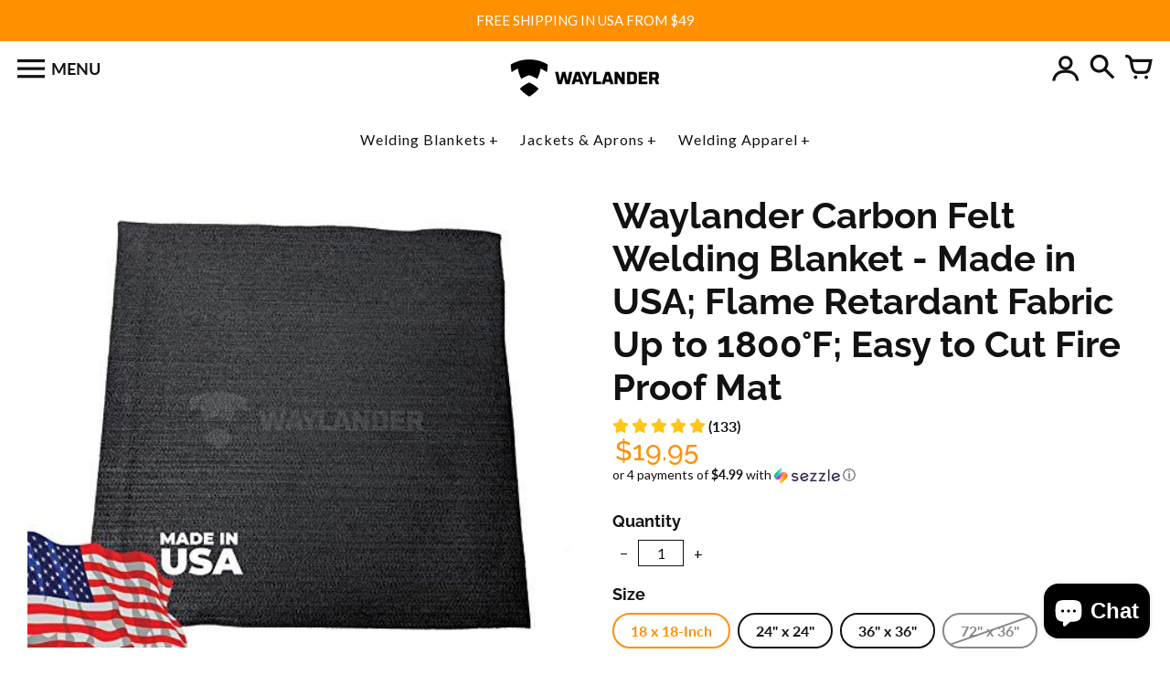

--- FILE ---
content_type: text/html; charset=utf-8
request_url: https://webshop.waylanderwelding.com/products/welding-felt-carbon-fiber-welding-blanket
body_size: 38915
content:
<!doctype html>
<!-- Colors Theme Version 8.11.0 -->
<html class="no-js" lang="en">
  <head>
<!-- Google Tag Manager -->
<script>
window.dataLayer = window.dataLayer || [];
</script>
<script>(function(w,d,s,l,i){w[l]=w[l]||[];w[l].push({'gtm.start':
new Date().getTime(),event:'gtm.js'});var f=d.getElementsByTagName(s)[0],
j=d.createElement(s),dl=l!='dataLayer'?'&l='+l:'';j.async=true;j.src=
'https://www.googletagmanager.com/gtm.js?id='+i+dl;f.parentNode.insertBefore(j,f);
})(window,document,'script','dataLayer','GTM-WQTTW4H');</script>
<!-- End Google Tag Manager -->    

    
    
    <meta charset="utf-8">
    <meta http-equiv="X-UA-Compatible" content="IE=edge,chrome=1">
    <meta name="viewport" content="width=device-width,initial-scale=1">
    <link rel="canonical" href="https://webshop.waylanderwelding.com/products/welding-felt-carbon-fiber-welding-blanket">

    <link rel="preconnect" href="https://cdn.shopify.com" crossorigin>
    <link rel="preconnect" href="https://fonts.shopifycdn.com" crossorigin>
    <link rel="preconnect" href="https://monorail-edge.shopifysvc.com">

    <link rel="preload" href="//webshop.waylanderwelding.com/cdn/shop/t/8/assets/colors.css?v=120297964975344002881759332819" as="style">
    <link rel="preload" href="//webshop.waylanderwelding.com/cdn/shop/t/8/assets/colors.js?v=173517054982198147071647946466" as="script">
      <link rel="preload" as="font" href="//webshop.waylanderwelding.com/cdn/fonts/lato/lato_n4.c3b93d431f0091c8be23185e15c9d1fee1e971c5.woff2" type="font/woff2" crossorigin>
    
    
      <link rel="preload" as="font" href="//webshop.waylanderwelding.com/cdn/fonts/raleway/raleway_n5.0f898fcb9d16ae9a622ce7e706bb26c4a01b5028.woff2" type="font/woff2" crossorigin>
      <link rel="preload" as="font" href="//webshop.waylanderwelding.com/cdn/fonts/raleway/raleway_n7.740cf9e1e4566800071db82eeca3cca45f43ba63.woff2" type="font/woff2" crossorigin>
    
    
      <link rel="preload" as="font" href="//webshop.waylanderwelding.com/cdn/fonts/lato/lato_n4.c3b93d431f0091c8be23185e15c9d1fee1e971c5.woff2" type="font/woff2" crossorigin>
      <link rel="preload" as="font" href="//webshop.waylanderwelding.com/cdn/fonts/lato/lato_n7.900f219bc7337bc57a7a2151983f0a4a4d9d5dcf.woff2" type="font/woff2" crossorigin>
    
    
      <link rel="preload" as="font" href="//webshop.waylanderwelding.com/cdn/fonts/lato/lato_n4.c3b93d431f0091c8be23185e15c9d1fee1e971c5.woff2" type="font/woff2" crossorigin>
      <link rel="preload" as="font" href="//webshop.waylanderwelding.com/cdn/fonts/lato/lato_n7.900f219bc7337bc57a7a2151983f0a4a4d9d5dcf.woff2" type="font/woff2" crossorigin>
    
    <link rel="preload" as="font" href="//webshop.waylanderwelding.com/cdn/shop/t/8/assets/colors.woff?v=107005334659925142071647946466" type="font/woff" crossorigin>

    <link rel="stylesheet" href="//webshop.waylanderwelding.com/cdn/shop/t/8/assets/colors.css?v=120297964975344002881759332819" type="text/css" media="all"><link rel="icon" href="//webshop.waylanderwelding.com/cdn/shop/files/omslag_waylander_welding_new_32x32.jpg?v=1614756721" type="image/png"><title>Waylander Welding Felt Carbon Felt Blanket Made in USA 1800°F</title>

    
      <meta name="description" content="Repels flames and won’t melt or burn up to 1800°F (1000C), so use it anywhere you need fierce protection from fire. Toss it on the ground, place it on a table or tack it to a wall and marvel at its metal-like resistance to flames, sparks and intense heat.">
    

    <meta property="og:site_name" content="Waylander Welding">
<meta property="og:url" content="https://webshop.waylanderwelding.com/products/welding-felt-carbon-fiber-welding-blanket">
<meta property="og:title" content="Waylander Welding Felt Carbon Felt Blanket Made in USA 1800°F">
<meta property="og:type" content="product">
<meta property="og:description" content="Repels flames and won’t melt or burn up to 1800°F (1000C), so use it anywhere you need fierce protection from fire. Toss it on the ground, place it on a table or tack it to a wall and marvel at its metal-like resistance to flames, sparks and intense heat."><meta property="og:image" content="http://webshop.waylanderwelding.com/cdn/shop/files/51SFGpv2Q5L.jpg?v=1727350438">
  <meta property="og:image:secure_url" content="https://webshop.waylanderwelding.com/cdn/shop/files/51SFGpv2Q5L.jpg?v=1727350438">
  <meta property="og:image:width" content="500">
  <meta property="og:image:height" content="407">
  <meta property="og:price:amount" content="19.95">
  <meta property="og:price:currency" content="USD">


<meta name="twitter:card" content="summary_large_image">
<meta name="twitter:title" content="Waylander Welding Felt Carbon Felt Blanket Made in USA 1800°F">
<meta name="twitter:description" content="Repels flames and won’t melt or burn up to 1800°F (1000C), so use it anywhere you need fierce protection from fire. Toss it on the ground, place it on a table or tack it to a wall and marvel at its metal-like resistance to flames, sparks and intense heat.">

    <script>
  document.documentElement.className = document.documentElement.className.replace('no-js', '');
  window.Colors = {};
  Colors.strings = {
    add_to_cart: "Add to cart",
    unavailable: "Unavailable",
    zoom_close: "Close (Esc)",
    zoom_previous: "Previous (Left arrow key)",
    zoom_next: "Next (Right arrow key)",
    from_price: "From {{ lowest_price }}",
    money_format: "${{amount}}",
    addressError: "Error looking up that address",
    addressNoResults: "No results for that address",
    addressQueryLimit: "You have exceeded the Google API usage limit. Consider upgrading to a \u003ca href=\"https:\/\/developers.google.com\/maps\/premium\/usage-limits\"\u003ePremium Plan\u003c\/a\u003e.",
    authError: "There was a problem authenticating your Google Maps API Key.",
    customer_delete_question: "Are you sure you wish to delete this address?",
    cart_empty: "Your cart is currently empty."
  };
  Colors.routes = {
    cart_url: '/cart'
  };
</script>

<!-- Old IE -->
<script type="text/javascript">
  if (window.MSInputMethodContext && document.documentMode) {
    var scripts = document.getElementsByTagName('script')[0];
    var polyfill = document.createElement("script");
    polyfill.defer = true;
    polyfill.src = "//webshop.waylanderwelding.com/cdn/shop/t/8/assets/ie11CustomProperties.min.js?v=694";
    scripts.parentNode.insertBefore(polyfill, scripts);
  }
</script><script src="//webshop.waylanderwelding.com/cdn/shop/t/8/assets/colors.js?v=173517054982198147071647946466&enable_js_minification=1" defer="defer"></script>
    
    
    

        
        

    <script>window.performance && window.performance.mark && window.performance.mark('shopify.content_for_header.start');</script><meta name="facebook-domain-verification" content="3w1cqgbul350jjryu65brg8r0usf0o">
<meta id="shopify-digital-wallet" name="shopify-digital-wallet" content="/32727498796/digital_wallets/dialog">
<link rel="alternate" type="application/json+oembed" href="https://webshop.waylanderwelding.com/products/welding-felt-carbon-fiber-welding-blanket.oembed">
<script async="async" src="/checkouts/internal/preloads.js?locale=en-US"></script>
<script id="shopify-features" type="application/json">{"accessToken":"c1be90531dcaec12afb6a91f4c4fec22","betas":["rich-media-storefront-analytics"],"domain":"webshop.waylanderwelding.com","predictiveSearch":true,"shopId":32727498796,"locale":"en"}</script>
<script>var Shopify = Shopify || {};
Shopify.shop = "waylander-welding.myshopify.com";
Shopify.locale = "en";
Shopify.currency = {"active":"USD","rate":"1.0"};
Shopify.country = "US";
Shopify.theme = {"name":"Colors","id":129259995322,"schema_name":"Colors","schema_version":"8.11.0","theme_store_id":757,"role":"main"};
Shopify.theme.handle = "null";
Shopify.theme.style = {"id":null,"handle":null};
Shopify.cdnHost = "webshop.waylanderwelding.com/cdn";
Shopify.routes = Shopify.routes || {};
Shopify.routes.root = "/";</script>
<script type="module">!function(o){(o.Shopify=o.Shopify||{}).modules=!0}(window);</script>
<script>!function(o){function n(){var o=[];function n(){o.push(Array.prototype.slice.apply(arguments))}return n.q=o,n}var t=o.Shopify=o.Shopify||{};t.loadFeatures=n(),t.autoloadFeatures=n()}(window);</script>
<script id="shop-js-analytics" type="application/json">{"pageType":"product"}</script>
<script defer="defer" async type="module" src="//webshop.waylanderwelding.com/cdn/shopifycloud/shop-js/modules/v2/client.init-shop-cart-sync_BT-GjEfc.en.esm.js"></script>
<script defer="defer" async type="module" src="//webshop.waylanderwelding.com/cdn/shopifycloud/shop-js/modules/v2/chunk.common_D58fp_Oc.esm.js"></script>
<script defer="defer" async type="module" src="//webshop.waylanderwelding.com/cdn/shopifycloud/shop-js/modules/v2/chunk.modal_xMitdFEc.esm.js"></script>
<script type="module">
  await import("//webshop.waylanderwelding.com/cdn/shopifycloud/shop-js/modules/v2/client.init-shop-cart-sync_BT-GjEfc.en.esm.js");
await import("//webshop.waylanderwelding.com/cdn/shopifycloud/shop-js/modules/v2/chunk.common_D58fp_Oc.esm.js");
await import("//webshop.waylanderwelding.com/cdn/shopifycloud/shop-js/modules/v2/chunk.modal_xMitdFEc.esm.js");

  window.Shopify.SignInWithShop?.initShopCartSync?.({"fedCMEnabled":true,"windoidEnabled":true});

</script>
<script>(function() {
  var isLoaded = false;
  function asyncLoad() {
    if (isLoaded) return;
    isLoaded = true;
    var urls = ["https:\/\/cdn.opinew.com\/js\/opinew-active.js?shop=waylander-welding.myshopify.com","https:\/\/cdn-app.cart-bot.net\/public\/js\/append.js?shop=waylander-welding.myshopify.com"];
    for (var i = 0; i < urls.length; i++) {
      var s = document.createElement('script');
      s.type = 'text/javascript';
      s.async = true;
      s.src = urls[i];
      var x = document.getElementsByTagName('script')[0];
      x.parentNode.insertBefore(s, x);
    }
  };
  if(window.attachEvent) {
    window.attachEvent('onload', asyncLoad);
  } else {
    window.addEventListener('load', asyncLoad, false);
  }
})();</script>
<script id="__st">var __st={"a":32727498796,"offset":-28800,"reqid":"48275e87-3141-4cdf-81d1-020b8c689d84-1769306242","pageurl":"webshop.waylanderwelding.com\/products\/welding-felt-carbon-fiber-welding-blanket","u":"0ec92b73895c","p":"product","rtyp":"product","rid":5135710355500};</script>
<script>window.ShopifyPaypalV4VisibilityTracking = true;</script>
<script id="captcha-bootstrap">!function(){'use strict';const t='contact',e='account',n='new_comment',o=[[t,t],['blogs',n],['comments',n],[t,'customer']],c=[[e,'customer_login'],[e,'guest_login'],[e,'recover_customer_password'],[e,'create_customer']],r=t=>t.map((([t,e])=>`form[action*='/${t}']:not([data-nocaptcha='true']) input[name='form_type'][value='${e}']`)).join(','),a=t=>()=>t?[...document.querySelectorAll(t)].map((t=>t.form)):[];function s(){const t=[...o],e=r(t);return a(e)}const i='password',u='form_key',d=['recaptcha-v3-token','g-recaptcha-response','h-captcha-response',i],f=()=>{try{return window.sessionStorage}catch{return}},m='__shopify_v',_=t=>t.elements[u];function p(t,e,n=!1){try{const o=window.sessionStorage,c=JSON.parse(o.getItem(e)),{data:r}=function(t){const{data:e,action:n}=t;return t[m]||n?{data:e,action:n}:{data:t,action:n}}(c);for(const[e,n]of Object.entries(r))t.elements[e]&&(t.elements[e].value=n);n&&o.removeItem(e)}catch(o){console.error('form repopulation failed',{error:o})}}const l='form_type',E='cptcha';function T(t){t.dataset[E]=!0}const w=window,h=w.document,L='Shopify',v='ce_forms',y='captcha';let A=!1;((t,e)=>{const n=(g='f06e6c50-85a8-45c8-87d0-21a2b65856fe',I='https://cdn.shopify.com/shopifycloud/storefront-forms-hcaptcha/ce_storefront_forms_captcha_hcaptcha.v1.5.2.iife.js',D={infoText:'Protected by hCaptcha',privacyText:'Privacy',termsText:'Terms'},(t,e,n)=>{const o=w[L][v],c=o.bindForm;if(c)return c(t,g,e,D).then(n);var r;o.q.push([[t,g,e,D],n]),r=I,A||(h.body.append(Object.assign(h.createElement('script'),{id:'captcha-provider',async:!0,src:r})),A=!0)});var g,I,D;w[L]=w[L]||{},w[L][v]=w[L][v]||{},w[L][v].q=[],w[L][y]=w[L][y]||{},w[L][y].protect=function(t,e){n(t,void 0,e),T(t)},Object.freeze(w[L][y]),function(t,e,n,w,h,L){const[v,y,A,g]=function(t,e,n){const i=e?o:[],u=t?c:[],d=[...i,...u],f=r(d),m=r(i),_=r(d.filter((([t,e])=>n.includes(e))));return[a(f),a(m),a(_),s()]}(w,h,L),I=t=>{const e=t.target;return e instanceof HTMLFormElement?e:e&&e.form},D=t=>v().includes(t);t.addEventListener('submit',(t=>{const e=I(t);if(!e)return;const n=D(e)&&!e.dataset.hcaptchaBound&&!e.dataset.recaptchaBound,o=_(e),c=g().includes(e)&&(!o||!o.value);(n||c)&&t.preventDefault(),c&&!n&&(function(t){try{if(!f())return;!function(t){const e=f();if(!e)return;const n=_(t);if(!n)return;const o=n.value;o&&e.removeItem(o)}(t);const e=Array.from(Array(32),(()=>Math.random().toString(36)[2])).join('');!function(t,e){_(t)||t.append(Object.assign(document.createElement('input'),{type:'hidden',name:u})),t.elements[u].value=e}(t,e),function(t,e){const n=f();if(!n)return;const o=[...t.querySelectorAll(`input[type='${i}']`)].map((({name:t})=>t)),c=[...d,...o],r={};for(const[a,s]of new FormData(t).entries())c.includes(a)||(r[a]=s);n.setItem(e,JSON.stringify({[m]:1,action:t.action,data:r}))}(t,e)}catch(e){console.error('failed to persist form',e)}}(e),e.submit())}));const S=(t,e)=>{t&&!t.dataset[E]&&(n(t,e.some((e=>e===t))),T(t))};for(const o of['focusin','change'])t.addEventListener(o,(t=>{const e=I(t);D(e)&&S(e,y())}));const B=e.get('form_key'),M=e.get(l),P=B&&M;t.addEventListener('DOMContentLoaded',(()=>{const t=y();if(P)for(const e of t)e.elements[l].value===M&&p(e,B);[...new Set([...A(),...v().filter((t=>'true'===t.dataset.shopifyCaptcha))])].forEach((e=>S(e,t)))}))}(h,new URLSearchParams(w.location.search),n,t,e,['guest_login'])})(!0,!0)}();</script>
<script integrity="sha256-4kQ18oKyAcykRKYeNunJcIwy7WH5gtpwJnB7kiuLZ1E=" data-source-attribution="shopify.loadfeatures" defer="defer" src="//webshop.waylanderwelding.com/cdn/shopifycloud/storefront/assets/storefront/load_feature-a0a9edcb.js" crossorigin="anonymous"></script>
<script data-source-attribution="shopify.dynamic_checkout.dynamic.init">var Shopify=Shopify||{};Shopify.PaymentButton=Shopify.PaymentButton||{isStorefrontPortableWallets:!0,init:function(){window.Shopify.PaymentButton.init=function(){};var t=document.createElement("script");t.src="https://webshop.waylanderwelding.com/cdn/shopifycloud/portable-wallets/latest/portable-wallets.en.js",t.type="module",document.head.appendChild(t)}};
</script>
<script data-source-attribution="shopify.dynamic_checkout.buyer_consent">
  function portableWalletsHideBuyerConsent(e){var t=document.getElementById("shopify-buyer-consent"),n=document.getElementById("shopify-subscription-policy-button");t&&n&&(t.classList.add("hidden"),t.setAttribute("aria-hidden","true"),n.removeEventListener("click",e))}function portableWalletsShowBuyerConsent(e){var t=document.getElementById("shopify-buyer-consent"),n=document.getElementById("shopify-subscription-policy-button");t&&n&&(t.classList.remove("hidden"),t.removeAttribute("aria-hidden"),n.addEventListener("click",e))}window.Shopify?.PaymentButton&&(window.Shopify.PaymentButton.hideBuyerConsent=portableWalletsHideBuyerConsent,window.Shopify.PaymentButton.showBuyerConsent=portableWalletsShowBuyerConsent);
</script>
<script>
  function portableWalletsCleanup(e){e&&e.src&&console.error("Failed to load portable wallets script "+e.src);var t=document.querySelectorAll("shopify-accelerated-checkout .shopify-payment-button__skeleton, shopify-accelerated-checkout-cart .wallet-cart-button__skeleton"),e=document.getElementById("shopify-buyer-consent");for(let e=0;e<t.length;e++)t[e].remove();e&&e.remove()}function portableWalletsNotLoadedAsModule(e){e instanceof ErrorEvent&&"string"==typeof e.message&&e.message.includes("import.meta")&&"string"==typeof e.filename&&e.filename.includes("portable-wallets")&&(window.removeEventListener("error",portableWalletsNotLoadedAsModule),window.Shopify.PaymentButton.failedToLoad=e,"loading"===document.readyState?document.addEventListener("DOMContentLoaded",window.Shopify.PaymentButton.init):window.Shopify.PaymentButton.init())}window.addEventListener("error",portableWalletsNotLoadedAsModule);
</script>

<script type="module" src="https://webshop.waylanderwelding.com/cdn/shopifycloud/portable-wallets/latest/portable-wallets.en.js" onError="portableWalletsCleanup(this)" crossorigin="anonymous"></script>
<script nomodule>
  document.addEventListener("DOMContentLoaded", portableWalletsCleanup);
</script>

<link id="shopify-accelerated-checkout-styles" rel="stylesheet" media="screen" href="https://webshop.waylanderwelding.com/cdn/shopifycloud/portable-wallets/latest/accelerated-checkout-backwards-compat.css" crossorigin="anonymous">
<style id="shopify-accelerated-checkout-cart">
        #shopify-buyer-consent {
  margin-top: 1em;
  display: inline-block;
  width: 100%;
}

#shopify-buyer-consent.hidden {
  display: none;
}

#shopify-subscription-policy-button {
  background: none;
  border: none;
  padding: 0;
  text-decoration: underline;
  font-size: inherit;
  cursor: pointer;
}

#shopify-subscription-policy-button::before {
  box-shadow: none;
}

      </style>

<script>window.performance && window.performance.mark && window.performance.mark('shopify.content_for_header.end');</script>
    
    
    
<!-- FLAG 2 -->
<!-- FLAG 2 -->
<!-- FLAG 2 -->

  <meta name="google-site-verification" content="uHfeKiAYtq3ck7onsIdrsYgbjOFIsD01GCTR6il61Go" />
  <!--DOOFINDER-SHOPIFY-->  <!--/DOOFINDER-SHOPIFY--><!-- BEGIN app block: shopify://apps/cartbot/blocks/cartbot-script-append/f7a44e3b-3901-4412-9d5a-3db0980a9db0 --><script defer="defer">
	/**	Cartbot script loader, version number: 2.0 */
	(function(){
		var loadScript=function(a,b){var c=document.createElement("script");c.type="text/javascript",c.readyState?c.onreadystatechange=function(){("loaded"==c.readyState||"complete"==c.readyState)&&(c.onreadystatechange=null,b())}:c.onload=function(){b()},c.src=a,document.getElementsByTagName("head")[0].appendChild(c)};
		appendScriptUrl('waylander-welding.myshopify.com');

		// get script url and append timestamp of last change
		function appendScriptUrl(shop) {

			var timeStamp 			= Math.floor(Date.now() / (1000*1*1));
			var timestampUrl 		= 'https://app.cart-bot.net/public/status/shop/'+shop+'.js?'+timeStamp;
			var backupTimestampUrl 	= 'https://cdn-app.cart-bot.net/public/status/shop/'+shop+'.js?'+timeStamp;

			loadScript(timestampUrl, function() {
				// Append app script
				if (typeof giftbee_settings_updated == 'undefined') {
					giftbee_settings_updated = 'default-by-script';
				}

				var scriptUrl = "https://cdn-app.cart-bot.net/public/js/main.js?shop="+shop+"&"+giftbee_settings_updated;

				loadScript(scriptUrl, function(){});
			}, function() {
				// Failure
				loadScript(backupTimestampUrl, function() {
					// Append app script
					if (typeof giftbee_settings_updated == 'undefined') {
						giftbee_settings_updated = 'default-by-script';
					}

					var scriptUrl = "https://cdn-app.cart-bot.net/public/js/main.js?shop="+shop+"&"+giftbee_settings_updated;

					loadScript(scriptUrl, function(){});
				}, function() {});
			});
		}
	})();

	var CartBotScriptAppended = true;
</script>

<!-- END app block --><!-- BEGIN app block: shopify://apps/opinew-reviews/blocks/global/e1d8e0dc-17ff-4e4a-8a8a-1e73c8ef8676 --><link rel="preload" href="https://cdn.opinew.com/styles/opw-icons/styles2.css" as="style" onload="this.onload=null;this.rel='stylesheet'">
<noscript><link rel="stylesheet" href="https://cdn.opinew.com/styles/opw-icons/styles2.css"></noscript>
<style id='opinew_product_plugin_css'>
    .opinew-stars-plugin-product .opinew-star-plugin-inside .stars-color, 
    .opinew-stars-plugin-product .stars-color, 
    .stars-color {
        color:#FFC617 !important;
    }
    .opinew-stars-plugin-link {
        cursor: pointer;
    }
    .opinew-no-reviews-stars-plugin:hover {
        color: #C45500;
    }
    
    .opw-widget-wrapper-default {
        max-width: 1200px;
        margin: 0 auto;
    }
    
            #opinew-stars-plugin-product {
                text-align:left;
            }
            
            .opinew-stars-plugin-product-list {
                text-align:center;
            }
            
        .opinew-list-stars-disable {
            display:none;
        }
        .opinew-product-page-stars-disable {
            display:none;
        }
         .opinew-star-plugin-inside i.opw-noci:empty{display:inherit!important}#opinew_all_reviews_plugin_app:empty,#opinew_badge_plugin_app:empty,#opinew_carousel_plugin_app:empty,#opinew_product_floating_widget:empty,#opinew_product_plugin_app:empty,#opinew_review_request_app:empty,.opinew-all-reviews-plugin-dynamic:empty,.opinew-badge-plugin-dynamic:empty,.opinew-carousel-plugin-dynamic:empty,.opinew-product-plugin-dynamic:empty,.opinew-review-request-dynamic:empty,.opw-dynamic-stars-collection:empty,.opw-dynamic-stars:empty{display:block!important} .opinew-stars-plugin-product-list {
    display: none !important;
} </style>
<meta id='opinew_config_container' data-opwconfig='{&quot;server_url&quot;: &quot;https://api.opinew.com&quot;, &quot;shop&quot;: {&quot;id&quot;: 10507, &quot;name&quot;: &quot;Waylander Welding&quot;, &quot;public_api_key&quot;: &quot;XQDSHVYUFGQHYI2JNSRW&quot;, &quot;logo_url&quot;: null}, &quot;permissions&quot;: {&quot;no_branding&quot;: true, &quot;up_to3_photos&quot;: true, &quot;up_to5_photos&quot;: false, &quot;q_and_a&quot;: true, &quot;video_reviews&quot;: true, &quot;optimised_images&quot;: true, &quot;link_shops_single&quot;: false, &quot;link_shops_double&quot;: false, &quot;link_shops_unlimited&quot;: false, &quot;bazaarvoice_integration&quot;: false}, &quot;review_publishing&quot;: &quot;shop_owner&quot;, &quot;badge_shop_reviews_link&quot;: &quot;http://api.opinew.com/shop-reviews/10507&quot;, &quot;stars_color_product_and_collections&quot;: &quot;#FFC617&quot;, &quot;theme_transparent_color&quot;: &quot;initial&quot;, &quot;navbar_color&quot;: &quot;#032251FF&quot;, &quot;questions_and_answers_active&quot;: false, &quot;number_reviews_per_page&quot;: 4, &quot;show_customer_images_section&quot;: false, &quot;display_stars_if_no_reviews&quot;: false, &quot;stars_alignment_product_page&quot;: &quot;left&quot;, &quot;stars_alignment_product_page_mobile&quot;: &quot;center&quot;, &quot;stars_alignment_collections&quot;: &quot;center&quot;, &quot;stars_alignment_collections_mobile&quot;: &quot;center&quot;, &quot;badge_stars_color&quot;: &quot;#FFC617&quot;, &quot;badge_border_color&quot;: &quot;#dae1e7&quot;, &quot;badge_background_color&quot;: &quot;#ffffff&quot;, &quot;badge_text_color&quot;: &quot;#3d4852&quot;, &quot;badge_secondary_text_color&quot;: &quot;#606f7b&quot;, &quot;carousel_theme_style&quot;: &quot;card&quot;, &quot;carousel_stars_color&quot;: &quot;#FFC617&quot;, &quot;carousel_border_color&quot;: &quot;#c5c5c5&quot;, &quot;carousel_background_color&quot;: &quot;#ffffff00&quot;, &quot;carousel_controls_color&quot;: &quot;#5a5a5a&quot;, &quot;carousel_verified_badge_color&quot;: &quot;#38c172&quot;, &quot;carousel_text_color&quot;: &quot;#3d4852&quot;, &quot;carousel_secondary_text_color&quot;: &quot;#606f7b&quot;, &quot;carousel_product_name_color&quot;: &quot;#3d4852&quot;, &quot;carousel_widget_show_dates&quot;: true, &quot;carousel_border_active&quot;: false, &quot;carousel_auto_scroll&quot;: false, &quot;carousel_show_product_name&quot;: false, &quot;carousel_featured_reviews&quot;: [{&quot;id&quot;: 11619480, &quot;body&quot;: &quot;I&#x27;m an Alaska Pilebuck. Sometimes I weld 70 hours a week.I&#x27;ve tried every welding jacket known to man. This Waylander jacket is hands down the best I&#x27;ve ever put on.&quot;, &quot;star_rating&quot;: 5, &quot;verified_review&quot;: true, &quot;by_shop_owner&quot;: false, &quot;created_ts&quot;: &quot;2020-07-08 00:21:13+00:00&quot;, &quot;user_name&quot;: &quot;Vazul P.&quot;, &quot;score&quot;: 0, &quot;product_url&quot;: &quot;https://waylander-welding.myshopify.com/products/durin-welding-jacket-cowhide-leather-cotton&quot;, &quot;product_name&quot;: &quot;DURIN Leather Welding Jacket&quot;}, {&quot;id&quot;: 11619437, &quot;body&quot;: &quot;Love everything about this jacket, I was already excited for it to come in the mail and excited to put it to work during work. And when I pulled it out of the packaging I was blown away about how comfortable and flexible it was. The arms have a nice material that covers the cowhide so you don\u2019t have cowhide rubbing on your arms all day, feels like a nice comfortable jacket when it comes to comfort, and is as flexible as a pull over hoodie. 10 stars if I could. I love the material and the way it fits.. I\u2019m an XL in shirts, long sleeves, hoodies, etc\u2026buts  have long arms and wide shoulders so I wanted to be safe, so with that being said I ordered a XXL and it fits my shoulders and the length of my arms absolutely perfectly. So excited to wear it while I weld all day during work.&quot;, &quot;star_rating&quot;: 5, &quot;verified_review&quot;: true, &quot;by_shop_owner&quot;: false, &quot;created_ts&quot;: &quot;2021-10-05 00:23:44+00:00&quot;, &quot;user_name&quot;: &quot;Jordan K.&quot;, &quot;score&quot;: 0, &quot;product_url&quot;: &quot;https://waylander-welding.myshopify.com/products/jotun-welding-cape-sleeves-jacket-cowhide&quot;, &quot;product_name&quot;: &quot;JOTUN Leather Welding Cape&quot;}, {&quot;id&quot;: 11706847, &quot;body&quot;: &quot;I bought a pack of this before from a different seller, not USA made. They swore I was using it wrong but it was melting to my pieces when I took them out of the kiln. Product rated for 1800 degrees but couldn\u2019t handle 1000. This stuff, now this is what I needed. Paid more, made in the USA and doesn\u2019t melt to my piece! Thank you!&quot;, &quot;star_rating&quot;: 5, &quot;verified_review&quot;: true, &quot;by_shop_owner&quot;: false, &quot;created_ts&quot;: &quot;2022-03-01 00:53:02+00:00&quot;, &quot;user_name&quot;: &quot;ryan&quot;, &quot;score&quot;: 0, &quot;product_url&quot;: &quot;https://waylander-welding.myshopify.com/products/welding-felt-carbon-fiber-welding-blanket&quot;, &quot;product_name&quot;: &quot;Waylander Carbon Felt Welding Blanket - Made in USA; Flame Retardant Fabric Up to 1800\u00b0F; Easy to Cut Fire Proof Mat&quot;}, {&quot;id&quot;: 22285302, &quot;body&quot;: &quot;Bought this jacket to weld on a service truck. (Overhead, tight space, lots of spatter). Love it!  Wears easy and flexible. No burnt arms. Probably warm in the summer if you wear one all day. &quot;, &quot;star_rating&quot;: 5, &quot;verified_review&quot;: true, &quot;by_shop_owner&quot;: false, &quot;created_ts&quot;: &quot;2024-12-02 01:26:25.362153+00:00&quot;, &quot;user_name&quot;: &quot;David J.&quot;, &quot;score&quot;: 10, &quot;product_url&quot;: &quot;https://waylander-welding.myshopify.com/products/durin-welding-jacket-cowhide-leather-cotton&quot;, &quot;product_name&quot;: &quot;DURIN Leather Welding Jacket&quot;}, {&quot;id&quot;: 21775544, &quot;body&quot;: &quot;Tough, lightweight, extreme resistance to high heat and easy to cut (for shaping to your liking). I would buy another one in a minute. We put this down on the glass top stove to cover the surface and prevent scratches. It acts as a buffer between the stovetop and a wooden tray where we place other handy kitchen items.&quot;, &quot;star_rating&quot;: 5, &quot;verified_review&quot;: true, &quot;by_shop_owner&quot;: false, &quot;created_ts&quot;: &quot;2024-08-26 00:15:37+00:00&quot;, &quot;user_name&quot;: &quot;r2&quot;, &quot;score&quot;: 0, &quot;product_url&quot;: &quot;https://waylander-welding.myshopify.com/products/welding-felt-carbon-fiber-welding-blanket&quot;, &quot;product_name&quot;: &quot;Waylander Carbon Felt Welding Blanket - Made in USA; Flame Retardant Fabric Up to 1800\u00b0F; Easy to Cut Fire Proof Mat&quot;}, {&quot;id&quot;: 24474797, &quot;body&quot;: &quot;Jacket is nice. Honestly it can be worn out side of welding that its that nice of a leather jacket. Fit is snug and not heavy at all. I like it..&quot;, &quot;star_rating&quot;: 5, &quot;verified_review&quot;: true, &quot;by_shop_owner&quot;: false, &quot;created_ts&quot;: &quot;2025-08-31 15:58:01.590547+00:00&quot;, &quot;user_name&quot;: &quot;DAVICTOR W.&quot;, &quot;score&quot;: 10, &quot;product_url&quot;: &quot;https://waylander-welding.myshopify.com/products/waylander-welding-surtur-boarhide-welding-jacket-pig-leather-welding-jacket-black-leather&quot;, &quot;product_name&quot;: &quot;SURTUR Boar Hide Welding Jacket Pig Leather&quot;}], &quot;display_widget_if_no_reviews&quot;: true, &quot;show_country_and_foreign_reviews&quot;: false, &quot;show_full_customer_names&quot;: false, &quot;custom_header_url&quot;: null, &quot;custom_card_url&quot;: null, &quot;custom_gallery_url&quot;: null, &quot;default_sorting&quot;: &quot;recent&quot;, &quot;enable_widget_review_search&quot;: false, &quot;center_stars_mobile&quot;: false, &quot;center_stars_mobile_breakpoint&quot;: &quot;1000px&quot;, &quot;ab_test_active&quot;: null, &quot;request_form_stars_color&quot;: &quot;#FFC617&quot;, &quot;request_form_image_url&quot;: &quot;https://opinew.imgix.net/https%3A%2F%2Fcdn.opinew.com%2Femail-template-images%2F10507%2F7RVZGRFIVK.png?fit=max&amp;h=450&amp;orient=0&amp;s=da5ab7314dbb7ac80ca24b8fb22152ca&quot;, &quot;request_form_custom_css&quot;: null, &quot;request_form_show_ratings&quot;: null, &quot;request_form_display_shop_logo&quot;: null, &quot;request_form_display_product_image&quot;: null, &quot;request_form_progress_type&quot;: null, &quot;request_form_btn_color&quot;: &quot;#2f70ee&quot;, &quot;request_form_progress_bar_color&quot;: &quot;#2f70ee&quot;, &quot;request_form_background_color&quot;: &quot;#DCEBFC&quot;, &quot;request_form_card_background&quot;: &quot;#FFFFFF&quot;, &quot;can_display_photos&quot;: true, &quot;special_pagination&quot;: true, &quot;hide_review_count_widget&quot;: true, &quot;background_color&quot;: &quot;#ffffff00&quot;, &quot;buttons_color&quot;: &quot;#FFC617&quot;, &quot;display_floating_widget&quot;: false, &quot;display_review_source&quot;: false, &quot;floating_widget_button_background_color&quot;: &quot;#000000&quot;, &quot;floating_widget_button_text_color&quot;: &quot;#ffffff&quot;, &quot;floating_widget_button_position&quot;: &quot;left&quot;, &quot;navbar_text_color&quot;: &quot;#000000FF&quot;, &quot;number_review_columns&quot;: 2, &quot;pagination_color&quot;: &quot;#000000&quot;, &quot;preferred_date_format&quot;: &quot;MM/dd/yyyy&quot;, &quot;preferred_language&quot;: &quot;en&quot;, &quot;review_image_max_height&quot;: &quot;450px&quot;, &quot;reviews_card_border_active&quot;: false, &quot;reviews_card_border_color&quot;: &quot;#000000FF&quot;, &quot;secondary_text_color&quot;: &quot;#606f7b&quot;, &quot;show_large_review_image&quot;: false, &quot;show_review_images&quot;: false, &quot;show_star_bars&quot;: true, &quot;star_bars_width&quot;: &quot;300px&quot;, &quot;star_bars_width_auto&quot;: true, &quot;stars_color&quot;: &quot;#FFC617&quot;, &quot;text_color&quot;: &quot;#3d4852&quot;, &quot;verified_badge_color&quot;: &quot;#38c172&quot;, &quot;widget_show_dates&quot;: true, &quot;widget_theme_style&quot;: &quot;flat&quot;, &quot;widget_top_section_style&quot;: &quot;carousel&quot;, &quot;new_widget_version&quot;: true, &quot;shop_widgets_updated&quot;: true, &quot;display_verified_badge&quot;: true, &quot;filter_sort_by_button_color&quot;: &quot;#232323&quot;, &quot;pagination_arrows_button_color&quot;: &quot;#AEAEAE&quot;, &quot;review_card_border_radius&quot;: &quot;12px&quot;, &quot;review_source_label_color&quot;: &quot;#AEAEAE&quot;, &quot;reviews_number_color&quot;: &quot;#000000&quot;, &quot;search_icon_color&quot;: &quot;#232323&quot;, &quot;search_placeholder_color&quot;: &quot;#000000&quot;, &quot;write_review_button_color&quot;: &quot;#232323&quot;, &quot;write_review_button_text_color&quot;: &quot;#ffffff&quot;, &quot;fonts&quot;: {&quot;reviews_card_main_font_size&quot;: &quot;1rem&quot;, &quot;reviews_card_secondary_font_size&quot;: &quot;1rem&quot;, &quot;form_headings_font_size&quot;: &quot;0.875rem&quot;, &quot;form_input_font_size&quot;: &quot;1.125rem&quot;, &quot;paginator_font_size&quot;: &quot;1.125rem&quot;, &quot;badge_average_score&quot;: &quot;2rem&quot;, &quot;badge_primary&quot;: &quot;1.25rem&quot;, &quot;badge_secondary&quot;: &quot;1rem&quot;, &quot;carousel_primary&quot;: &quot;1rem&quot;, &quot;carousel_secondary&quot;: &quot;1rem&quot;, &quot;star_summary_overall_score_font_size&quot;: &quot;2.25rem&quot;, &quot;star_summary_progress_bars_font_size&quot;: &quot;1.125rem&quot;, &quot;filters_font_size&quot;: &quot;1rem&quot;, &quot;form_post_font_size&quot;: &quot;2.25rem&quot;, &quot;navbar_buttons_font_size&quot;: &quot;1.125rem&quot;, &quot;navbar_reviews_title_font_size&quot;: &quot;1rem&quot;, &quot;qna_title_font_size&quot;: &quot;1.5rem&quot;, &quot;star_summary_reviewsnum_font_size&quot;: &quot;1.5rem&quot;}}' >
<script> 
  var OPW_PUBLIC_KEY = "XQDSHVYUFGQHYI2JNSRW";
  var OPW_API_ENDPOINT = "https://api.opinew.com";
  var OPW_CHECKER_ENDPOINT = "https://shop-status.opinew.cloud";
  var OPW_BACKEND_VERSION = "25.41.1-0-ge32fade58";
</script>
<script src="https://cdn.opinew.com/shop-widgets/static/js/index.8ffabcca.js" defer></script>



<!-- END app block --><!-- BEGIN app block: shopify://apps/klaviyo-email-marketing-sms/blocks/klaviyo-onsite-embed/2632fe16-c075-4321-a88b-50b567f42507 -->












  <script async src="https://static.klaviyo.com/onsite/js/Y4nZmS/klaviyo.js?company_id=Y4nZmS"></script>
  <script>!function(){if(!window.klaviyo){window._klOnsite=window._klOnsite||[];try{window.klaviyo=new Proxy({},{get:function(n,i){return"push"===i?function(){var n;(n=window._klOnsite).push.apply(n,arguments)}:function(){for(var n=arguments.length,o=new Array(n),w=0;w<n;w++)o[w]=arguments[w];var t="function"==typeof o[o.length-1]?o.pop():void 0,e=new Promise((function(n){window._klOnsite.push([i].concat(o,[function(i){t&&t(i),n(i)}]))}));return e}}})}catch(n){window.klaviyo=window.klaviyo||[],window.klaviyo.push=function(){var n;(n=window._klOnsite).push.apply(n,arguments)}}}}();</script>

  
    <script id="viewed_product">
      if (item == null) {
        var _learnq = _learnq || [];

        var MetafieldReviews = null
        var MetafieldYotpoRating = null
        var MetafieldYotpoCount = null
        var MetafieldLooxRating = null
        var MetafieldLooxCount = null
        var okendoProduct = null
        var okendoProductReviewCount = null
        var okendoProductReviewAverageValue = null
        try {
          // The following fields are used for Customer Hub recently viewed in order to add reviews.
          // This information is not part of __kla_viewed. Instead, it is part of __kla_viewed_reviewed_items
          MetafieldReviews = {};
          MetafieldYotpoRating = null
          MetafieldYotpoCount = null
          MetafieldLooxRating = null
          MetafieldLooxCount = null

          okendoProduct = null
          // If the okendo metafield is not legacy, it will error, which then requires the new json formatted data
          if (okendoProduct && 'error' in okendoProduct) {
            okendoProduct = null
          }
          okendoProductReviewCount = okendoProduct ? okendoProduct.reviewCount : null
          okendoProductReviewAverageValue = okendoProduct ? okendoProduct.reviewAverageValue : null
        } catch (error) {
          console.error('Error in Klaviyo onsite reviews tracking:', error);
        }

        var item = {
          Name: "Waylander Carbon Felt Welding Blanket - Made in USA; Flame Retardant Fabric Up to 1800°F; Easy to Cut Fire Proof Mat",
          ProductID: 5135710355500,
          Categories: ["All","Bestsellers","Welding Blankets"],
          ImageURL: "https://webshop.waylanderwelding.com/cdn/shop/files/51SFGpv2Q5L_grande.jpg?v=1727350438",
          URL: "https://webshop.waylanderwelding.com/products/welding-felt-carbon-fiber-welding-blanket",
          Brand: "Waylander Welding",
          Price: "$19.95",
          Value: "19.95",
          CompareAtPrice: "$0.00"
        };
        _learnq.push(['track', 'Viewed Product', item]);
        _learnq.push(['trackViewedItem', {
          Title: item.Name,
          ItemId: item.ProductID,
          Categories: item.Categories,
          ImageUrl: item.ImageURL,
          Url: item.URL,
          Metadata: {
            Brand: item.Brand,
            Price: item.Price,
            Value: item.Value,
            CompareAtPrice: item.CompareAtPrice
          },
          metafields:{
            reviews: MetafieldReviews,
            yotpo:{
              rating: MetafieldYotpoRating,
              count: MetafieldYotpoCount,
            },
            loox:{
              rating: MetafieldLooxRating,
              count: MetafieldLooxCount,
            },
            okendo: {
              rating: okendoProductReviewAverageValue,
              count: okendoProductReviewCount,
            }
          }
        }]);
      }
    </script>
  




  <script>
    window.klaviyoReviewsProductDesignMode = false
  </script>







<!-- END app block --><script src="https://cdn.shopify.com/extensions/e8878072-2f6b-4e89-8082-94b04320908d/inbox-1254/assets/inbox-chat-loader.js" type="text/javascript" defer="defer"></script>
<link href="https://monorail-edge.shopifysvc.com" rel="dns-prefetch">
<script>(function(){if ("sendBeacon" in navigator && "performance" in window) {try {var session_token_from_headers = performance.getEntriesByType('navigation')[0].serverTiming.find(x => x.name == '_s').description;} catch {var session_token_from_headers = undefined;}var session_cookie_matches = document.cookie.match(/_shopify_s=([^;]*)/);var session_token_from_cookie = session_cookie_matches && session_cookie_matches.length === 2 ? session_cookie_matches[1] : "";var session_token = session_token_from_headers || session_token_from_cookie || "";function handle_abandonment_event(e) {var entries = performance.getEntries().filter(function(entry) {return /monorail-edge.shopifysvc.com/.test(entry.name);});if (!window.abandonment_tracked && entries.length === 0) {window.abandonment_tracked = true;var currentMs = Date.now();var navigation_start = performance.timing.navigationStart;var payload = {shop_id: 32727498796,url: window.location.href,navigation_start,duration: currentMs - navigation_start,session_token,page_type: "product"};window.navigator.sendBeacon("https://monorail-edge.shopifysvc.com/v1/produce", JSON.stringify({schema_id: "online_store_buyer_site_abandonment/1.1",payload: payload,metadata: {event_created_at_ms: currentMs,event_sent_at_ms: currentMs}}));}}window.addEventListener('pagehide', handle_abandonment_event);}}());</script>
<script id="web-pixels-manager-setup">(function e(e,d,r,n,o){if(void 0===o&&(o={}),!Boolean(null===(a=null===(i=window.Shopify)||void 0===i?void 0:i.analytics)||void 0===a?void 0:a.replayQueue)){var i,a;window.Shopify=window.Shopify||{};var t=window.Shopify;t.analytics=t.analytics||{};var s=t.analytics;s.replayQueue=[],s.publish=function(e,d,r){return s.replayQueue.push([e,d,r]),!0};try{self.performance.mark("wpm:start")}catch(e){}var l=function(){var e={modern:/Edge?\/(1{2}[4-9]|1[2-9]\d|[2-9]\d{2}|\d{4,})\.\d+(\.\d+|)|Firefox\/(1{2}[4-9]|1[2-9]\d|[2-9]\d{2}|\d{4,})\.\d+(\.\d+|)|Chrom(ium|e)\/(9{2}|\d{3,})\.\d+(\.\d+|)|(Maci|X1{2}).+ Version\/(15\.\d+|(1[6-9]|[2-9]\d|\d{3,})\.\d+)([,.]\d+|)( \(\w+\)|)( Mobile\/\w+|) Safari\/|Chrome.+OPR\/(9{2}|\d{3,})\.\d+\.\d+|(CPU[ +]OS|iPhone[ +]OS|CPU[ +]iPhone|CPU IPhone OS|CPU iPad OS)[ +]+(15[._]\d+|(1[6-9]|[2-9]\d|\d{3,})[._]\d+)([._]\d+|)|Android:?[ /-](13[3-9]|1[4-9]\d|[2-9]\d{2}|\d{4,})(\.\d+|)(\.\d+|)|Android.+Firefox\/(13[5-9]|1[4-9]\d|[2-9]\d{2}|\d{4,})\.\d+(\.\d+|)|Android.+Chrom(ium|e)\/(13[3-9]|1[4-9]\d|[2-9]\d{2}|\d{4,})\.\d+(\.\d+|)|SamsungBrowser\/([2-9]\d|\d{3,})\.\d+/,legacy:/Edge?\/(1[6-9]|[2-9]\d|\d{3,})\.\d+(\.\d+|)|Firefox\/(5[4-9]|[6-9]\d|\d{3,})\.\d+(\.\d+|)|Chrom(ium|e)\/(5[1-9]|[6-9]\d|\d{3,})\.\d+(\.\d+|)([\d.]+$|.*Safari\/(?![\d.]+ Edge\/[\d.]+$))|(Maci|X1{2}).+ Version\/(10\.\d+|(1[1-9]|[2-9]\d|\d{3,})\.\d+)([,.]\d+|)( \(\w+\)|)( Mobile\/\w+|) Safari\/|Chrome.+OPR\/(3[89]|[4-9]\d|\d{3,})\.\d+\.\d+|(CPU[ +]OS|iPhone[ +]OS|CPU[ +]iPhone|CPU IPhone OS|CPU iPad OS)[ +]+(10[._]\d+|(1[1-9]|[2-9]\d|\d{3,})[._]\d+)([._]\d+|)|Android:?[ /-](13[3-9]|1[4-9]\d|[2-9]\d{2}|\d{4,})(\.\d+|)(\.\d+|)|Mobile Safari.+OPR\/([89]\d|\d{3,})\.\d+\.\d+|Android.+Firefox\/(13[5-9]|1[4-9]\d|[2-9]\d{2}|\d{4,})\.\d+(\.\d+|)|Android.+Chrom(ium|e)\/(13[3-9]|1[4-9]\d|[2-9]\d{2}|\d{4,})\.\d+(\.\d+|)|Android.+(UC? ?Browser|UCWEB|U3)[ /]?(15\.([5-9]|\d{2,})|(1[6-9]|[2-9]\d|\d{3,})\.\d+)\.\d+|SamsungBrowser\/(5\.\d+|([6-9]|\d{2,})\.\d+)|Android.+MQ{2}Browser\/(14(\.(9|\d{2,})|)|(1[5-9]|[2-9]\d|\d{3,})(\.\d+|))(\.\d+|)|K[Aa][Ii]OS\/(3\.\d+|([4-9]|\d{2,})\.\d+)(\.\d+|)/},d=e.modern,r=e.legacy,n=navigator.userAgent;return n.match(d)?"modern":n.match(r)?"legacy":"unknown"}(),u="modern"===l?"modern":"legacy",c=(null!=n?n:{modern:"",legacy:""})[u],f=function(e){return[e.baseUrl,"/wpm","/b",e.hashVersion,"modern"===e.buildTarget?"m":"l",".js"].join("")}({baseUrl:d,hashVersion:r,buildTarget:u}),m=function(e){var d=e.version,r=e.bundleTarget,n=e.surface,o=e.pageUrl,i=e.monorailEndpoint;return{emit:function(e){var a=e.status,t=e.errorMsg,s=(new Date).getTime(),l=JSON.stringify({metadata:{event_sent_at_ms:s},events:[{schema_id:"web_pixels_manager_load/3.1",payload:{version:d,bundle_target:r,page_url:o,status:a,surface:n,error_msg:t},metadata:{event_created_at_ms:s}}]});if(!i)return console&&console.warn&&console.warn("[Web Pixels Manager] No Monorail endpoint provided, skipping logging."),!1;try{return self.navigator.sendBeacon.bind(self.navigator)(i,l)}catch(e){}var u=new XMLHttpRequest;try{return u.open("POST",i,!0),u.setRequestHeader("Content-Type","text/plain"),u.send(l),!0}catch(e){return console&&console.warn&&console.warn("[Web Pixels Manager] Got an unhandled error while logging to Monorail."),!1}}}}({version:r,bundleTarget:l,surface:e.surface,pageUrl:self.location.href,monorailEndpoint:e.monorailEndpoint});try{o.browserTarget=l,function(e){var d=e.src,r=e.async,n=void 0===r||r,o=e.onload,i=e.onerror,a=e.sri,t=e.scriptDataAttributes,s=void 0===t?{}:t,l=document.createElement("script"),u=document.querySelector("head"),c=document.querySelector("body");if(l.async=n,l.src=d,a&&(l.integrity=a,l.crossOrigin="anonymous"),s)for(var f in s)if(Object.prototype.hasOwnProperty.call(s,f))try{l.dataset[f]=s[f]}catch(e){}if(o&&l.addEventListener("load",o),i&&l.addEventListener("error",i),u)u.appendChild(l);else{if(!c)throw new Error("Did not find a head or body element to append the script");c.appendChild(l)}}({src:f,async:!0,onload:function(){if(!function(){var e,d;return Boolean(null===(d=null===(e=window.Shopify)||void 0===e?void 0:e.analytics)||void 0===d?void 0:d.initialized)}()){var d=window.webPixelsManager.init(e)||void 0;if(d){var r=window.Shopify.analytics;r.replayQueue.forEach((function(e){var r=e[0],n=e[1],o=e[2];d.publishCustomEvent(r,n,o)})),r.replayQueue=[],r.publish=d.publishCustomEvent,r.visitor=d.visitor,r.initialized=!0}}},onerror:function(){return m.emit({status:"failed",errorMsg:"".concat(f," has failed to load")})},sri:function(e){var d=/^sha384-[A-Za-z0-9+/=]+$/;return"string"==typeof e&&d.test(e)}(c)?c:"",scriptDataAttributes:o}),m.emit({status:"loading"})}catch(e){m.emit({status:"failed",errorMsg:(null==e?void 0:e.message)||"Unknown error"})}}})({shopId: 32727498796,storefrontBaseUrl: "https://webshop.waylanderwelding.com",extensionsBaseUrl: "https://extensions.shopifycdn.com/cdn/shopifycloud/web-pixels-manager",monorailEndpoint: "https://monorail-edge.shopifysvc.com/unstable/produce_batch",surface: "storefront-renderer",enabledBetaFlags: ["2dca8a86"],webPixelsConfigList: [{"id":"609157306","configuration":"{\"config\":\"{\\\"pixel_id\\\":\\\"GT-MBLLKLH\\\",\\\"target_country\\\":\\\"US\\\",\\\"gtag_events\\\":[{\\\"type\\\":\\\"purchase\\\",\\\"action_label\\\":\\\"MC-3NSL5XVQGG\\\"},{\\\"type\\\":\\\"page_view\\\",\\\"action_label\\\":\\\"MC-3NSL5XVQGG\\\"},{\\\"type\\\":\\\"view_item\\\",\\\"action_label\\\":\\\"MC-3NSL5XVQGG\\\"}],\\\"enable_monitoring_mode\\\":false}\"}","eventPayloadVersion":"v1","runtimeContext":"OPEN","scriptVersion":"b2a88bafab3e21179ed38636efcd8a93","type":"APP","apiClientId":1780363,"privacyPurposes":[],"dataSharingAdjustments":{"protectedCustomerApprovalScopes":["read_customer_address","read_customer_email","read_customer_name","read_customer_personal_data","read_customer_phone"]}},{"id":"shopify-app-pixel","configuration":"{}","eventPayloadVersion":"v1","runtimeContext":"STRICT","scriptVersion":"0450","apiClientId":"shopify-pixel","type":"APP","privacyPurposes":["ANALYTICS","MARKETING"]},{"id":"shopify-custom-pixel","eventPayloadVersion":"v1","runtimeContext":"LAX","scriptVersion":"0450","apiClientId":"shopify-pixel","type":"CUSTOM","privacyPurposes":["ANALYTICS","MARKETING"]}],isMerchantRequest: false,initData: {"shop":{"name":"Waylander Welding","paymentSettings":{"currencyCode":"USD"},"myshopifyDomain":"waylander-welding.myshopify.com","countryCode":"US","storefrontUrl":"https:\/\/webshop.waylanderwelding.com"},"customer":null,"cart":null,"checkout":null,"productVariants":[{"price":{"amount":19.95,"currencyCode":"USD"},"product":{"title":"Waylander Carbon Felt Welding Blanket - Made in USA; Flame Retardant Fabric Up to 1800°F; Easy to Cut Fire Proof Mat","vendor":"Waylander Welding","id":"5135710355500","untranslatedTitle":"Waylander Carbon Felt Welding Blanket - Made in USA; Flame Retardant Fabric Up to 1800°F; Easy to Cut Fire Proof Mat","url":"\/products\/welding-felt-carbon-fiber-welding-blanket","type":"Business \u0026 Industrial \u003e Work Safety Protective Gear \u003e Welding Gear \u003e Blanket"},"id":"44232967553210","image":{"src":"\/\/webshop.waylanderwelding.com\/cdn\/shop\/files\/51SFGpv2Q5L.jpg?v=1727350438"},"sku":"59-1MZN-VB5E","title":"18 x 18-Inch","untranslatedTitle":"18 x 18-Inch"},{"price":{"amount":29.95,"currencyCode":"USD"},"product":{"title":"Waylander Carbon Felt Welding Blanket - Made in USA; Flame Retardant Fabric Up to 1800°F; Easy to Cut Fire Proof Mat","vendor":"Waylander Welding","id":"5135710355500","untranslatedTitle":"Waylander Carbon Felt Welding Blanket - Made in USA; Flame Retardant Fabric Up to 1800°F; Easy to Cut Fire Proof Mat","url":"\/products\/welding-felt-carbon-fiber-welding-blanket","type":"Business \u0026 Industrial \u003e Work Safety Protective Gear \u003e Welding Gear \u003e Blanket"},"id":"44232967585978","image":{"src":"\/\/webshop.waylanderwelding.com\/cdn\/shop\/files\/51SFGpv2Q5L.jpg?v=1727350438"},"sku":"ZI-QNFN-AG2GFBM","title":"24\" x 24\"","untranslatedTitle":"24\" x 24\""},{"price":{"amount":39.95,"currencyCode":"USD"},"product":{"title":"Waylander Carbon Felt Welding Blanket - Made in USA; Flame Retardant Fabric Up to 1800°F; Easy to Cut Fire Proof Mat","vendor":"Waylander Welding","id":"5135710355500","untranslatedTitle":"Waylander Carbon Felt Welding Blanket - Made in USA; Flame Retardant Fabric Up to 1800°F; Easy to Cut Fire Proof Mat","url":"\/products\/welding-felt-carbon-fiber-welding-blanket","type":"Business \u0026 Industrial \u003e Work Safety Protective Gear \u003e Welding Gear \u003e Blanket"},"id":"44232967618746","image":{"src":"\/\/webshop.waylanderwelding.com\/cdn\/shop\/files\/51SFGpv2Q5L.jpg?v=1727350438"},"sku":"5N-K5SP-3CIP","title":"36\" x 36\"","untranslatedTitle":"36\" x 36\""},{"price":{"amount":79.95,"currencyCode":"USD"},"product":{"title":"Waylander Carbon Felt Welding Blanket - Made in USA; Flame Retardant Fabric Up to 1800°F; Easy to Cut Fire Proof Mat","vendor":"Waylander Welding","id":"5135710355500","untranslatedTitle":"Waylander Carbon Felt Welding Blanket - Made in USA; Flame Retardant Fabric Up to 1800°F; Easy to Cut Fire Proof Mat","url":"\/products\/welding-felt-carbon-fiber-welding-blanket","type":"Business \u0026 Industrial \u003e Work Safety Protective Gear \u003e Welding Gear \u003e Blanket"},"id":"44232967651514","image":{"src":"\/\/webshop.waylanderwelding.com\/cdn\/shop\/files\/51SFGpv2Q5L.jpg?v=1727350438"},"sku":"JW-9OOX-L29K","title":"72\" x 36\"","untranslatedTitle":"72\" x 36\""}],"purchasingCompany":null},},"https://webshop.waylanderwelding.com/cdn","fcfee988w5aeb613cpc8e4bc33m6693e112",{"modern":"","legacy":""},{"shopId":"32727498796","storefrontBaseUrl":"https:\/\/webshop.waylanderwelding.com","extensionBaseUrl":"https:\/\/extensions.shopifycdn.com\/cdn\/shopifycloud\/web-pixels-manager","surface":"storefront-renderer","enabledBetaFlags":"[\"2dca8a86\"]","isMerchantRequest":"false","hashVersion":"fcfee988w5aeb613cpc8e4bc33m6693e112","publish":"custom","events":"[[\"page_viewed\",{}],[\"product_viewed\",{\"productVariant\":{\"price\":{\"amount\":19.95,\"currencyCode\":\"USD\"},\"product\":{\"title\":\"Waylander Carbon Felt Welding Blanket - Made in USA; Flame Retardant Fabric Up to 1800°F; Easy to Cut Fire Proof Mat\",\"vendor\":\"Waylander Welding\",\"id\":\"5135710355500\",\"untranslatedTitle\":\"Waylander Carbon Felt Welding Blanket - Made in USA; Flame Retardant Fabric Up to 1800°F; Easy to Cut Fire Proof Mat\",\"url\":\"\/products\/welding-felt-carbon-fiber-welding-blanket\",\"type\":\"Business \u0026 Industrial \u003e Work Safety Protective Gear \u003e Welding Gear \u003e Blanket\"},\"id\":\"44232967553210\",\"image\":{\"src\":\"\/\/webshop.waylanderwelding.com\/cdn\/shop\/files\/51SFGpv2Q5L.jpg?v=1727350438\"},\"sku\":\"59-1MZN-VB5E\",\"title\":\"18 x 18-Inch\",\"untranslatedTitle\":\"18 x 18-Inch\"}}]]"});</script><script>
  window.ShopifyAnalytics = window.ShopifyAnalytics || {};
  window.ShopifyAnalytics.meta = window.ShopifyAnalytics.meta || {};
  window.ShopifyAnalytics.meta.currency = 'USD';
  var meta = {"product":{"id":5135710355500,"gid":"gid:\/\/shopify\/Product\/5135710355500","vendor":"Waylander Welding","type":"Business \u0026 Industrial \u003e Work Safety Protective Gear \u003e Welding Gear \u003e Blanket","handle":"welding-felt-carbon-fiber-welding-blanket","variants":[{"id":44232967553210,"price":1995,"name":"Waylander Carbon Felt Welding Blanket - Made in USA; Flame Retardant Fabric Up to 1800°F; Easy to Cut Fire Proof Mat - 18 x 18-Inch","public_title":"18 x 18-Inch","sku":"59-1MZN-VB5E"},{"id":44232967585978,"price":2995,"name":"Waylander Carbon Felt Welding Blanket - Made in USA; Flame Retardant Fabric Up to 1800°F; Easy to Cut Fire Proof Mat - 24\" x 24\"","public_title":"24\" x 24\"","sku":"ZI-QNFN-AG2GFBM"},{"id":44232967618746,"price":3995,"name":"Waylander Carbon Felt Welding Blanket - Made in USA; Flame Retardant Fabric Up to 1800°F; Easy to Cut Fire Proof Mat - 36\" x 36\"","public_title":"36\" x 36\"","sku":"5N-K5SP-3CIP"},{"id":44232967651514,"price":7995,"name":"Waylander Carbon Felt Welding Blanket - Made in USA; Flame Retardant Fabric Up to 1800°F; Easy to Cut Fire Proof Mat - 72\" x 36\"","public_title":"72\" x 36\"","sku":"JW-9OOX-L29K"}],"remote":false},"page":{"pageType":"product","resourceType":"product","resourceId":5135710355500,"requestId":"48275e87-3141-4cdf-81d1-020b8c689d84-1769306242"}};
  for (var attr in meta) {
    window.ShopifyAnalytics.meta[attr] = meta[attr];
  }
</script>
<script class="analytics">
  (function () {
    var customDocumentWrite = function(content) {
      var jquery = null;

      if (window.jQuery) {
        jquery = window.jQuery;
      } else if (window.Checkout && window.Checkout.$) {
        jquery = window.Checkout.$;
      }

      if (jquery) {
        jquery('body').append(content);
      }
    };

    var hasLoggedConversion = function(token) {
      if (token) {
        return document.cookie.indexOf('loggedConversion=' + token) !== -1;
      }
      return false;
    }

    var setCookieIfConversion = function(token) {
      if (token) {
        var twoMonthsFromNow = new Date(Date.now());
        twoMonthsFromNow.setMonth(twoMonthsFromNow.getMonth() + 2);

        document.cookie = 'loggedConversion=' + token + '; expires=' + twoMonthsFromNow;
      }
    }

    var trekkie = window.ShopifyAnalytics.lib = window.trekkie = window.trekkie || [];
    if (trekkie.integrations) {
      return;
    }
    trekkie.methods = [
      'identify',
      'page',
      'ready',
      'track',
      'trackForm',
      'trackLink'
    ];
    trekkie.factory = function(method) {
      return function() {
        var args = Array.prototype.slice.call(arguments);
        args.unshift(method);
        trekkie.push(args);
        return trekkie;
      };
    };
    for (var i = 0; i < trekkie.methods.length; i++) {
      var key = trekkie.methods[i];
      trekkie[key] = trekkie.factory(key);
    }
    trekkie.load = function(config) {
      trekkie.config = config || {};
      trekkie.config.initialDocumentCookie = document.cookie;
      var first = document.getElementsByTagName('script')[0];
      var script = document.createElement('script');
      script.type = 'text/javascript';
      script.onerror = function(e) {
        var scriptFallback = document.createElement('script');
        scriptFallback.type = 'text/javascript';
        scriptFallback.onerror = function(error) {
                var Monorail = {
      produce: function produce(monorailDomain, schemaId, payload) {
        var currentMs = new Date().getTime();
        var event = {
          schema_id: schemaId,
          payload: payload,
          metadata: {
            event_created_at_ms: currentMs,
            event_sent_at_ms: currentMs
          }
        };
        return Monorail.sendRequest("https://" + monorailDomain + "/v1/produce", JSON.stringify(event));
      },
      sendRequest: function sendRequest(endpointUrl, payload) {
        // Try the sendBeacon API
        if (window && window.navigator && typeof window.navigator.sendBeacon === 'function' && typeof window.Blob === 'function' && !Monorail.isIos12()) {
          var blobData = new window.Blob([payload], {
            type: 'text/plain'
          });

          if (window.navigator.sendBeacon(endpointUrl, blobData)) {
            return true;
          } // sendBeacon was not successful

        } // XHR beacon

        var xhr = new XMLHttpRequest();

        try {
          xhr.open('POST', endpointUrl);
          xhr.setRequestHeader('Content-Type', 'text/plain');
          xhr.send(payload);
        } catch (e) {
          console.log(e);
        }

        return false;
      },
      isIos12: function isIos12() {
        return window.navigator.userAgent.lastIndexOf('iPhone; CPU iPhone OS 12_') !== -1 || window.navigator.userAgent.lastIndexOf('iPad; CPU OS 12_') !== -1;
      }
    };
    Monorail.produce('monorail-edge.shopifysvc.com',
      'trekkie_storefront_load_errors/1.1',
      {shop_id: 32727498796,
      theme_id: 129259995322,
      app_name: "storefront",
      context_url: window.location.href,
      source_url: "//webshop.waylanderwelding.com/cdn/s/trekkie.storefront.8d95595f799fbf7e1d32231b9a28fd43b70c67d3.min.js"});

        };
        scriptFallback.async = true;
        scriptFallback.src = '//webshop.waylanderwelding.com/cdn/s/trekkie.storefront.8d95595f799fbf7e1d32231b9a28fd43b70c67d3.min.js';
        first.parentNode.insertBefore(scriptFallback, first);
      };
      script.async = true;
      script.src = '//webshop.waylanderwelding.com/cdn/s/trekkie.storefront.8d95595f799fbf7e1d32231b9a28fd43b70c67d3.min.js';
      first.parentNode.insertBefore(script, first);
    };
    trekkie.load(
      {"Trekkie":{"appName":"storefront","development":false,"defaultAttributes":{"shopId":32727498796,"isMerchantRequest":null,"themeId":129259995322,"themeCityHash":"2745834089063964085","contentLanguage":"en","currency":"USD","eventMetadataId":"7caf7198-8301-423e-8396-4ae55bf010d1"},"isServerSideCookieWritingEnabled":true,"monorailRegion":"shop_domain","enabledBetaFlags":["65f19447"]},"Session Attribution":{},"S2S":{"facebookCapiEnabled":true,"source":"trekkie-storefront-renderer","apiClientId":580111}}
    );

    var loaded = false;
    trekkie.ready(function() {
      if (loaded) return;
      loaded = true;

      window.ShopifyAnalytics.lib = window.trekkie;

      var originalDocumentWrite = document.write;
      document.write = customDocumentWrite;
      try { window.ShopifyAnalytics.merchantGoogleAnalytics.call(this); } catch(error) {};
      document.write = originalDocumentWrite;

      window.ShopifyAnalytics.lib.page(null,{"pageType":"product","resourceType":"product","resourceId":5135710355500,"requestId":"48275e87-3141-4cdf-81d1-020b8c689d84-1769306242","shopifyEmitted":true});

      var match = window.location.pathname.match(/checkouts\/(.+)\/(thank_you|post_purchase)/)
      var token = match? match[1]: undefined;
      if (!hasLoggedConversion(token)) {
        setCookieIfConversion(token);
        window.ShopifyAnalytics.lib.track("Viewed Product",{"currency":"USD","variantId":44232967553210,"productId":5135710355500,"productGid":"gid:\/\/shopify\/Product\/5135710355500","name":"Waylander Carbon Felt Welding Blanket - Made in USA; Flame Retardant Fabric Up to 1800°F; Easy to Cut Fire Proof Mat - 18 x 18-Inch","price":"19.95","sku":"59-1MZN-VB5E","brand":"Waylander Welding","variant":"18 x 18-Inch","category":"Business \u0026 Industrial \u003e Work Safety Protective Gear \u003e Welding Gear \u003e Blanket","nonInteraction":true,"remote":false},undefined,undefined,{"shopifyEmitted":true});
      window.ShopifyAnalytics.lib.track("monorail:\/\/trekkie_storefront_viewed_product\/1.1",{"currency":"USD","variantId":44232967553210,"productId":5135710355500,"productGid":"gid:\/\/shopify\/Product\/5135710355500","name":"Waylander Carbon Felt Welding Blanket - Made in USA; Flame Retardant Fabric Up to 1800°F; Easy to Cut Fire Proof Mat - 18 x 18-Inch","price":"19.95","sku":"59-1MZN-VB5E","brand":"Waylander Welding","variant":"18 x 18-Inch","category":"Business \u0026 Industrial \u003e Work Safety Protective Gear \u003e Welding Gear \u003e Blanket","nonInteraction":true,"remote":false,"referer":"https:\/\/webshop.waylanderwelding.com\/products\/welding-felt-carbon-fiber-welding-blanket"});
      }
    });


        var eventsListenerScript = document.createElement('script');
        eventsListenerScript.async = true;
        eventsListenerScript.src = "//webshop.waylanderwelding.com/cdn/shopifycloud/storefront/assets/shop_events_listener-3da45d37.js";
        document.getElementsByTagName('head')[0].appendChild(eventsListenerScript);

})();</script>
<script
  defer
  src="https://webshop.waylanderwelding.com/cdn/shopifycloud/perf-kit/shopify-perf-kit-3.0.4.min.js"
  data-application="storefront-renderer"
  data-shop-id="32727498796"
  data-render-region="gcp-us-central1"
  data-page-type="product"
  data-theme-instance-id="129259995322"
  data-theme-name="Colors"
  data-theme-version="8.11.0"
  data-monorail-region="shop_domain"
  data-resource-timing-sampling-rate="10"
  data-shs="true"
  data-shs-beacon="true"
  data-shs-export-with-fetch="true"
  data-shs-logs-sample-rate="1"
  data-shs-beacon-endpoint="https://webshop.waylanderwelding.com/api/collect"
></script>
</head>

  <body id="waylander-welding-felt-carbon-felt-blanket-made-in-usa-1800-f" class="template-product  ">
    <a class="skip-link" href="#MainContent" tabindex="1">Skip to content</a>
    <div id="shopify-section-announcement-bar" class="shopify-section section-announcement-bar"><style type="text/css">
      .announcement-bar .bg{ background: #ff9000; }
      .announcement-bar p { color: #ffffff; }
    </style>
    <div class="announcement-bar" role="banner">
      <div class="bg"></div>
      <div class="text">
        
          <p>FREE SHIPPING IN USA FROM $49</p>
        
      </div>
    </div></div>
    <div id="shopify-section-popup" class="shopify-section">

</div>
    <div id="shopify-section-header" class="shopify-section section-header">
  <div class="nav side-nav" role="navigation" aria-label="Primary">
    <a tabindex="-1" aria-label="MENU">
      <i class="fc fc-hamburguer"></i>
      
        <span>MENU</span>
      
    </a>
    <div class="inner">
      <a data-action="toggle-browse" class="close" tabindex="-1" aria-label="Close">
        <i class="fc fc-close"></i>
      </a>
      <div class="menu">
        <ul class="root">
        
          
          <li>
            
              <a href="http://waylanderwelding.com" tabindex="1">Home</a>
            
          </li>
        
          
          <li>
            
              <a href="/collections/welding-blanket" tabindex="2">Welding Blankets</a>
            
          </li>
        
          
          <li>
            
              <a href="/collections/welding-jackets" tabindex="3">Welding Jackets</a>
            
          </li>
        
          
          <li>
            
              <a href="/collections/welding-aprons" tabindex="4">Welding Aprons</a>
            
          </li>
        
          
          <li>
            
              <a href="/collections/welding-apparel" tabindex="5">Welding Apparel</a>
            
          </li>
        
          
          <li>
            
              <a href="https://www.waylanderwelding.com/contact-us/" tabindex="6">Contact</a>
            
          </li>
        
        
          
            
            <li><a href="https://shopify.com/32727498796/account?locale=en&region_country=US" tabindex="7"><span>Sign in</span></a></li>
          
        
        </ul>
      </div>

      <div class="extra">
        
          


















  <p class="connect">
    <a href="https://www.facebook.com/waylanderwelding" target="_blank" title="Waylander Welding on Facebook"><i class="fc fc-facebook"></i></a>
    
    
    <a href="https://www.instagram.com/waylander.welding/" target="_blank" title="Waylander Welding on Instagram"><i class="fc fc-instagram"></i></a>
    
    
    
    
    
    
    
    
    
    
  </p>

        
        

      </div>
    </div>
  </div>




<style type="text/css">
  .section-header .header a.logo h1 img {
    width: 170px;
  }
  
  
    .section-header .header.solid .fixed a.logo h1 img {
      width: 100px;
    }
  
  .section-header .header:not(.solid):not(.showing-megamenu) {
    --text-color: #121212;
    
      --disclosure-bg: #ffffff;
    
  }
  
</style>

<div class="header  sticky  no-padding collapsed expanded" data-section-id="header" data-section-type="header">
  <div class="relative">
    <div class="bar">
      <div class="left">
        
          <a data-action="toggle-browse" tabindex="-1" aria-label="MENU">
            <i class="fc fc-hamburguer"></i>
            
              <span>MENU</span>
            
          </a>
        
      </div>
      <div class="right">
        

        
          
            <a class="icon-user" href="https://shopify.com/32727498796/account?locale=en&region_country=US" aria-label="Sign in">
              <i class="fc fc-user"></i>
            </a>
          
        
        
          <a class="icon-search" href="/search" data-action="toggle-search" aria-label="Search">
            <i class="fc fc-search"></i>
          </a>
        
        
          <a class="icon-cart" href="/cart" data-action="toggle-cart" aria-label="Your Cart">
            <i class="fc fc-cart"></i>
            <span class="circle cart-count hidden-count">0</span>
          </a>
        
      </div>
      <div class="center">
        <div itemscope itemtype="http://schema.org/Organization">
  
  <a class="logo" href="https://webshop.waylanderwelding.com/" itemprop="url" tabindex="-1">
    <h1 class="logo">

          <img src="//webshop.waylanderwelding.com/cdn/shop/files/Waylander_0dfde7f6-807b-4835-8413-fc64622c28e3_170x.png?v=1614755182"
               srcset=
                "//webshop.waylanderwelding.com/cdn/shop/files/Waylander_0dfde7f6-807b-4835-8413-fc64622c28e3_170x.png?v=1614755182 1x,
                 //webshop.waylanderwelding.com/cdn/shop/files/Waylander_0dfde7f6-807b-4835-8413-fc64622c28e3_170x@2x.png?v=1614755182 2x,
                 //webshop.waylanderwelding.com/cdn/shop/files/Waylander_0dfde7f6-807b-4835-8413-fc64622c28e3_170x@3x.png?v=1614755182 3x
                "
               alt="Waylander Welding"
               itemprop="logo"><img src="//webshop.waylanderwelding.com/cdn/shop/files/Waylander_0dfde7f6-807b-4835-8413-fc64622c28e3_170x.png?v=1614755182"
               srcset=
                "//webshop.waylanderwelding.com/cdn/shop/files/Waylander_0dfde7f6-807b-4835-8413-fc64622c28e3_170x.png?v=1614755182 1x,
                 //webshop.waylanderwelding.com/cdn/shop/files/Waylander_0dfde7f6-807b-4835-8413-fc64622c28e3_170x@2x.png?v=1614755182 2x,
                 //webshop.waylanderwelding.com/cdn/shop/files/Waylander_0dfde7f6-807b-4835-8413-fc64622c28e3_170x@3x.png?v=1614755182 3x
                "
               alt="Waylander Welding"
               class="transparent"
          >
    </h1>
  </a>
</div>
      </div>
    </div>
    
<div class="nav main-nav " role="navigation">
        <style type="text/css">
          .section-header .header .nav ul li a {
            text-transform: none;
            letter-spacing: 1px;
            font-weight: 400;
            font-size: 16px;
          }
          .section-header .header .nav ul li {
            line-height: 18px;
          }
        </style>
        <ul class="root" role="list" aria-label="Secondary">
          
            
            <li class="megamenu with-padding"  >
              
                <a href="/collections/welding-blanket" aria-expanded="false" tabindex="8" class="plus " data-action="link-to-child-list" data-handle="welding-blankets"><span>Welding Blankets</span></a>
                <ul class="tab welding-blankets" role="list">
                  
                    <div class="line"></div>
                  
                  
                  <div class="columns ">
                    
                      
                      <li class="column">
                        <a href="/products/welding-felt-carbon-fiber-welding-blanket" tabindex="9"><span>Carbon Felt</span></a>
                        
                          <ul>
                            
                              
                              <li>
                                <a href="/products/welding-felt-carbon-fiber-welding-blanket" tabindex="10"><span>Felt Carbon Blanket USA Made</span></a>
                              </li>
                            
                          </ul>
                        
                      </li>
                    
                      
                      <li class="column">
                        <a href="/products/svalinn-welding-blanket-heavy-duty-vermiculite-impregnated-fiberglass-with-brass-grommets" tabindex="11"><span>Fiberglass</span></a>
                        
                          <ul>
                            
                              
                              <li>
                                <a href="/products/svalinn-welding-blanket-heavy-duty-vermiculite-impregnated-fiberglass-with-brass-grommets" tabindex="12"><span>SVALINN Vermiculite Impregnated Fiberglass</span></a>
                              </li>
                            
                          </ul>
                        
                      </li>
                    
                    
                      <div class="image column">
  <a href="/collections/welding-blanket">
    <picture>
      <source srcset=
        "
          
          
          //webshop.waylanderwelding.com/cdn/shop/files/collection_blankets_180x.jpg?v=1647955732 180w,
        
          
          
          //webshop.waylanderwelding.com/cdn/shop/files/collection_blankets_370x.jpg?v=1647955732 370w,
        
          
          
          //webshop.waylanderwelding.com/cdn/shop/files/collection_blankets_590x.jpg?v=1647955732 590w,
        
          
          
          //webshop.waylanderwelding.com/cdn/shop/files/collection_blankets_740x.jpg?v=1647955732 740w,
        
          
          
          //webshop.waylanderwelding.com/cdn/shop/files/collection_blankets_900x.jpg?v=1647955732 900w,
        
          
          
          //webshop.waylanderwelding.com/cdn/shop/files/collection_blankets_1080x.jpg?v=1647955732 1080w,
        
          
          
          //webshop.waylanderwelding.com/cdn/shop/files/collection_blankets_1296x.jpg?v=1647955732 1296w,
        
          
          
          //webshop.waylanderwelding.com/cdn/shop/files/collection_blankets_1512x.jpg?v=1647955732 1512w,
        
          
          
          //webshop.waylanderwelding.com/cdn/shop/files/collection_blankets_1728x.jpg?v=1647955732 1728w,
        
          
          
          //webshop.waylanderwelding.com/cdn/shop/files/collection_blankets_2048x.jpg?v=1647955732 2048w,
        
          
          
          //webshop.waylanderwelding.com/cdn/shop/files/collection_blankets_4472x.jpg?v=1647955732 4472w,
        "
        sizes="100vw"
      >
      <img src="//webshop.waylanderwelding.com/cdn/shop/files/collection_blankets_2048x.jpg?v=1647955732" width="1736" height="1572" style="width: 100%; height: auto;">
    </picture>
    
  </a>
</div>
                    
                  </div>
                </ul>
              
            </li>
          
            
            <li class="megamenu with-padding"  >
              
                <a href="/collections/jackets-aprons" aria-expanded="false" tabindex="13" class="plus " data-action="link-to-child-list" data-handle="jackets-aprons"><span>Jackets & Aprons</span></a>
                <ul class="tab jackets-aprons" role="list">
                  
                    <div class="line"></div>
                  
                  
                  <div class="columns ">
                    
                      
                      <li class="column">
                        <a href="/collections/welding-jackets" tabindex="14"><span>Welding Jackets</span></a>
                        
                          <ul>
                            
                              
                              <li>
                                <a href="/products/durin-welding-jacket-cowhide-leather-cotton" tabindex="15"><span>DURIN Leather Welding Jacket</span></a>
                              </li>
                            
                              
                              <li>
                                <a href="/products/waylander-hybrid-fr-leather-welding-jacket-flame-retardant-cotton-leather" tabindex="16"><span>DVALIN Hybrid FR Welding Jacket</span></a>
                              </li>
                            
                              
                              <li>
                                <a href="/products/jotun-welding-cape-sleeves-jacket-cowhide" tabindex="17"><span>JOTUN Leather Welding Cape</span></a>
                              </li>
                            
                              
                              <li>
                                <a href="/products/skirnir-fr-cotton-welding-jacket-black-blue" tabindex="18"><span>SKIRNIR FR Cotton Welding Jacket</span></a>
                              </li>
                            
                              
                              <li>
                                <a href="/products/waylander-welding-surtur-boarhide-welding-jacket-pig-leather-welding-jacket-black-leather" tabindex="19"><span>SURTUR Boar Hide Welding Jacket</span></a>
                              </li>
                            
                          </ul>
                        
                      </li>
                    
                      
                      <li class="column">
                        <a href="/collections/welding-aprons" tabindex="20"><span>Welding Aprons</span></a>
                        
                          <ul>
                            
                              
                              <li>
                                <a href="/products/ottar-full-length-welding-apron-long-sleeves" tabindex="21"><span>OTTAR Full Length Welding Apron</span></a>
                              </li>
                            
                              
                              <li>
                                <a href="/products/fjalar-leather-welding-apron-flame-resistant-heavy-duty-bib-40" tabindex="22"><span>FJALAR Leather Welding Apron 40"</span></a>
                              </li>
                            
                              
                              <li>
                                <a href="/products/jotun-welding-cape-sleeves-jacket-cowhide" tabindex="23"><span>JOTUN Leather Welding Cape</span></a>
                              </li>
                            
                              
                              <li>
                                <a href="/products/galar-leather-split-leg-welding-apron" tabindex="24"><span>GALAR Leather Split Leg Welding Apron</span></a>
                              </li>
                            
                              
                              <li>
                                <a href="/products/welding-leather-waist-apron" tabindex="25"><span>Leather Waist Apron Bib</span></a>
                              </li>
                            
                          </ul>
                        
                      </li>
                    
                    
                  </div>
                </ul>
              
            </li>
          
            
            <li class="megamenu with-padding"  >
              
                <a href="/collections/welding-apparel" aria-expanded="false" tabindex="26" class="plus " data-action="link-to-child-list" data-handle="welding-apparel"><span>Welding Apparel</span></a>
                <ul class="tab welding-apparel" role="list">
                  
                    <div class="line"></div>
                  
                  
                  <div class="columns space-between">
                    
                      
                      <li class="column">
                        <a href="/collections/welding-shirts" tabindex="27"><span>Welding Shirts</span></a>
                        
                          <ul>
                            
                              
                              <li>
                                <a href="/products/brokk-fr-cotton-welding-shirt-7oz" tabindex="28"><span>BROKK Welding Shirt 7oz</span></a>
                              </li>
                            
                              
                              <li>
                                <a href="/products/brokk-welding-fr-long-sleeve-shirt-for-men-9oz-with-snap-buttons" tabindex="29"><span>BROKK Welding Shirt 9oz</span></a>
                              </li>
                            
                          </ul>
                        
                      </li>
                    
                      
                      <li class="column">
                        <a href="/collections/welding-sleeves" tabindex="30"><span>Welding Sleeves</span></a>
                        
                          <ul>
                            
                              
                              <li>
                                <a href="/products/regin-welding-sleeves-leather-kevlar-stitched" tabindex="31"><span>REGIN Leather Welding Sleeves</span></a>
                              </li>
                            
                              
                              <li>
                                <a href="/products/jotun-welding-cape-sleeves-jacket-cowhide" tabindex="32"><span>JOTUN Leather Welding Cape</span></a>
                              </li>
                            
                          </ul>
                        
                      </li>
                    
                      
                      <li class="column">
                        <a href="/collections/welding-hoods" tabindex="33"><span>Welding Hoods</span></a>
                        
                          <ul>
                            
                              
                              <li>
                                <a href="/products/leather-welding-hood" tabindex="34"><span>Leather Welding Hood</span></a>
                              </li>
                            
                              
                              <li>
                                <a href="/products/fr-cotton-welding-hood" tabindex="35"><span>FR Cotton Welding Hood</span></a>
                              </li>
                            
                          </ul>
                        
                      </li>
                    
                      
                      <li class="column">
                        <a href="/collections/welding-spats" tabindex="36"><span>Welding Spats</span></a>
                        
                          <ul>
                            
                              
                              <li>
                                <a href="/products/leather-welding-spats-sc0206" tabindex="37"><span>Leather Welding Spats SC0206</span></a>
                              </li>
                            
                              
                              <li>
                                <a href="/products/leather-welding-spats-sc0213" tabindex="38"><span>Leather Welding Spats SC0213</span></a>
                              </li>
                            
                          </ul>
                        
                      </li>
                    
                    
                      <div class="image column">
  
    <picture>
      <source srcset=
        "
          
          
          //webshop.waylanderwelding.com/cdn/shop/files/PPX_7012-Edit_Large_b0cd65de-3e90-4da8-a752-6b09de1dc16b_180x.png?v=1649702347 180w,
        
          
          
          //webshop.waylanderwelding.com/cdn/shop/files/PPX_7012-Edit_Large_b0cd65de-3e90-4da8-a752-6b09de1dc16b_370x.png?v=1649702347 370w,
        
          
          
          //webshop.waylanderwelding.com/cdn/shop/files/PPX_7012-Edit_Large_b0cd65de-3e90-4da8-a752-6b09de1dc16b_590x.png?v=1649702347 590w,
        
          
          
          //webshop.waylanderwelding.com/cdn/shop/files/PPX_7012-Edit_Large_b0cd65de-3e90-4da8-a752-6b09de1dc16b_740x.png?v=1649702347 740w,
        
          
          
          //webshop.waylanderwelding.com/cdn/shop/files/PPX_7012-Edit_Large_b0cd65de-3e90-4da8-a752-6b09de1dc16b_900x.png?v=1649702347 900w,
        
          
          
          //webshop.waylanderwelding.com/cdn/shop/files/PPX_7012-Edit_Large_b0cd65de-3e90-4da8-a752-6b09de1dc16b_1080x.png?v=1649702347 1080w,
        
          
          
          //webshop.waylanderwelding.com/cdn/shop/files/PPX_7012-Edit_Large_b0cd65de-3e90-4da8-a752-6b09de1dc16b_1296x.png?v=1649702347 1296w,
        
          
          
          //webshop.waylanderwelding.com/cdn/shop/files/PPX_7012-Edit_Large_b0cd65de-3e90-4da8-a752-6b09de1dc16b_1512x.png?v=1649702347 1512w,
        
          
          
          //webshop.waylanderwelding.com/cdn/shop/files/PPX_7012-Edit_Large_b0cd65de-3e90-4da8-a752-6b09de1dc16b_1728x.png?v=1649702347 1728w,
        
          
          
          //webshop.waylanderwelding.com/cdn/shop/files/PPX_7012-Edit_Large_b0cd65de-3e90-4da8-a752-6b09de1dc16b_2048x.png?v=1649702347 2048w,
        
          
          
          //webshop.waylanderwelding.com/cdn/shop/files/PPX_7012-Edit_Large_b0cd65de-3e90-4da8-a752-6b09de1dc16b_4472x.png?v=1649702347 4472w,
        "
        sizes="100vw"
      >
      <img src="//webshop.waylanderwelding.com/cdn/shop/files/PPX_7012-Edit_Large_b0cd65de-3e90-4da8-a752-6b09de1dc16b_2048x.png?v=1649702347" width="1080" height="1295" style="width: 100%; height: auto;">
    </picture>
    
  
</div>
                    
                  </div>
                </ul>
              
            </li>
          
        </ul>
      </div>
    
    <div class="background"></div>
  </div>
</div>


  <div class="side-cart" role="dialog" aria-modal="true" aria-labelledby="CartPopupHeading">
  <div class="side-cart-header">
    <h2 id="CartPopupHeading">Your Cart</h2>
  </div>
  <a href="#" data-action="toggle-cart" class="close" aria-label="Close">
    <i class="fc fc-close"></i>
  </a>
  <div class="side-cart-container">
    <!-- CartTemplate -->
  </div>
</div>

<script id="CartTemplate" type="text/template">

  <form action="/cart" method="post" novalidate class="cart negative ajaxcart">
    <div class="items">
      {{#items}}
        <div class="item" data-line="{{ line }}">
          <div class="left">
            <a href="{{ url }}" tabindex="-1">
              <img src="{{ img }}"
                   srcset=
                    "{{ img }} 1x,
                     {{ img_2x }} 2x,
                     {{ img_3x }} 3x
                    "
              />
            </a>
          </div>
          <div class="right">
            <a href="{{url}}" class="name" tabindex="-1">{{name}}</a>
            {{#if variation}}
              <div class="description">{{variation}}</div>
            {{/if}}
            {{#if sellingPlanName}}
              <div class="description">{{sellingPlanName}}</div>
            {{/if}}
            {{#properties}}
              {{#each this}}
                {{#if this}}
                  <div class="description">{{@key}}: {{this}}</div>
                {{/if}}
              {{/each}}
            {{/properties}}

            <div class="quantity ajaxcart__qty">
              <button type="button" class="ajaxcart__qty-adjust ajaxcart__qty--minus" data-id="{{id}}" data-qty="{{itemMinus}}" data-line="{{line}}">−</button>
              <input type="text" name="updates[]" class="ajaxcart__qty-num" value="{{itemQty}}" min="0" data-id="{{id}}" data-line="{{line}}" aria-label="quantity" pattern="[0-9]*">
              <button type="button" class="ajaxcart__qty-adjust ajaxcart__qty--plus icon-fallback-text" data-id="{{id}}" data-line="{{line}}" data-qty="{{itemAdd}}">+</button>
            </div>
          </div>

          {{#if discountsApplied}}
            <div class="price with-discount">
              <span class="striped">{{{price}}}</span>
              <span class="discounted">{{{discountedPrice}}}</span>
              {{#if unitPrice}}
                <span class="unit-price">{{{unitPrice}}}</span>
              {{/if}}
              {{#each discounts}}
                <span class="allocation"><i class="icon fc fc-tag"></i>{{ this.discount_application.title }} (-{{{ this.formattedAmount }}})</span>
                </li>
              {{/each}}
            </div>
          {{else}}
            <div class="price">
              <span>{{{price}}}</span>
              {{#if unitPrice}}
                <span class="unit-price">{{{unitPrice}}}</span>
              {{/if}}
            </div>
          {{/if}}

          <a href="/cart/change?line={{line}}&amp;quantity=0" class="remove ajaxcart__remove" data-id="{{id}}" data-line="{{line}}">
            <i class="fc fc-close"></i>
          </a>
        </div>
      {{/items}}
      
      <div class="instructions">
        <label for="CartSpecialInstructions">Special instructions for seller:</label>
        <textarea class="text" name="note" class="input-full" id="CartSpecialInstructions">{{ note }}</textarea>
      </div>
    
    </div>
    <div class="more">
      {{#if cartDiscountsApplied}}
        {{#each cartDiscounts}}
          <h5 class="row">
            <i class="icon fc fc-tag"></i> {{ this.title }}
            <span class="value">–{{{ this.formattedAmount }}}</span>
          </h5>
        {{/each}}
      {{/if}}
      <h3 class="row">
        Subtotal
        <span class="value">{{{totalPrice}}}</span>
      </h3>
      <div class="row expanded">
        <h4>
          Taxes and <a href="/policies/shipping-policy">shipping</a> calculated at checkout.

        </h4>
      </div>
      <div class="row expanded">
        <button type="submit" class="btn accent cart__checkout" name="checkout">
          Check out
        </button>
      </div>
      
    </div>
  </form>

</script>

<script id="AjaxQty" type="text/template">

  <div class="ajaxcart__qty">
    <button type="button" class="ajaxcart__qty-adjust ajaxcart__qty--minus icon-fallback-text" data-id="{{id}}" data-qty="{{itemMinus}}">
      <span class="icon icon-minus" aria-hidden="true"></span>
      <span class="fallback-text">&minus;</span>
    </button>
    <input type="text" class="ajaxcart__qty-num" value="{{itemQty}}" min="0" data-id="{{id}}" aria-label="quantity" pattern="[0-9]*">
    <button type="button" class="ajaxcart__qty-adjust ajaxcart__qty--plus icon-fallback-text" data-id="{{id}}" data-qty="{{itemAdd}}">
      <span class="icon icon-plus" aria-hidden="true"></span>
      <span class="fallback-text">+</span>
    </button>
  </div>

</script>


  <div class="search-overlay">
  <div class="search-bar-wrapper">
    <form action="/search" method="get" class="search-bar" role="search">
      <input type="hidden" name="type" value="product,page,article">
      <input type="hidden" name="options[prefix]" value="last" />
      <input type="search" name="q" class="text" placeholder="Search..." value="" tabindex="-1" autocorrect="off" autocomplete="off" autocapitalize="none"  aria-label="Search...">
      <input type="hidden" class="btn" value="Search">
    </form>
    
      <div class="predictive-search-results collection">
      </div>
      <script id="CollectionSuggestionsTemplate" type="text/template">
        <div class="collection-products align-center hover-opacity-90 no-padding">
          
            {{#products}}
              <a class="collection-product four col-{{ pos }} single-image" href="{{ url }}" data-action='show-product'>
                  <div class="inner">
                    <div class="image square"
                      
                    >
                      <img src="{{ img }}"
                           class="opacity-80"
                           srcset=
                            "{{ img }} 1x,
                             {{ img_2x }} 2x,
                             {{ img_3x }} 3x
                            "
                            width="{{ img_width }}"
                            height="{{ img_height }}"
                            style="width: 100%; height: auto;"
                      />
                    </div>
                    <div class="info">
                      <div class="metas">
                        <div class="line">
                          
                          
                            
                            <div class="collection-product-price">
                              <div class="price">
                                {{#if price_varies}}
                                  {{from_price}}
                                {{else}}
                                  {{price}}
                                {{/if}}
                                {{#if on_sale}}
                                  <div class="price striped">{{compare_at_price}}</div>
                                {{/if}}
                              </div>
                            </div>
                            
                          
                          <div class="collection-product-title">
                            
                              
                              <div class="title">{{ title }}</div>
                              
                            
                            
                            
                          </div>
                        </div>
                      </div>
                    </div>
                  </div>
              </a>
            {{/products}}
            {{#pages}}
              <a class="collection-product text-only four col-{{ pos }}" href="{{ url }}">
                  <div class="inner">
                    <div class="info">
                      <div class="metas">
                        <div class="line">
                          <div class="title">{{ title }}</div>
                        </div>
                      </div>
                    </div>
                  </div>
              </a>
            {{/pages}}
            {{#articles}}
              <a class="collection-product {{#if hasImage}}{{else}}text-only{{/if}} four col-{{ pos }}" href="{{ url }}">
                  <div class="inner">
                    {{#if hasImage}}
                      <div class="image square"
                        
                      >
                        <img src="{{ img }}"
                            class="opacity-80"
                            srcset=
                              "{{ img }} 1x,
                               {{ img_2x }} 2x,
                               {{ img_3x }} 3x
                              "
                            width="{{ img_width }}"
                            height="{{ img_height }}"
                            style="width: 100%; height: auto;"
                        />
                      </div>
                    {{/if}}
                    <div class="info">
                      <div class="metas">
                        <div class="line">
                          <div class="title">{{ title }}</div>
                        </div>
                      </div>
                    </div>
                  </div>
              </a>
            {{/articles}}
          
        </div>
      </script>
    
  </div>
  <a href="/" data-action="toggle-search" class="close">
    <i class="fc fc-close"></i>
  </a>
</div>


<script type="application/ld+json">
  {
    "@context": "http://schema.org",
    "@type": "Organization",
    "name": "Waylander Welding",
      "logo": "https:\/\/webshop.waylanderwelding.com\/cdn\/shop\/files\/Waylander_0dfde7f6-807b-4835-8413-fc64622c28e3_1080x.png?v=1614755182","url": "https:\/\/webshop.waylanderwelding.com"
  }
</script>


</div>
    <div class="main" id="MainContent" role="main">
      <div class="layout">
        <div id="shopify-section-template--15434295541946__main" class="shopify-section"><div class="content product sticky  expanded collapsed" data-section-id="template--15434295541946__main" data-section-type="product">
  <div class="item">
    <div class="left">
      <div class="product-media stack">
        <div class="frame">
          <div class="table">
            <div class="cell">
              <div><div id="28192392020154"
    class="media "
    
    
    
    data-product-single-media-wrapper
    data-media-id="template--15434295541946__main-28192392020154"
    tabindex="-1">
  
      
      
      <img
  src="//webshop.waylanderwelding.com/cdn/shop/files/51SFGpv2Q5L_1024x1024.jpg?v=1727350438"
  
  srcset=
    "
      
      
      //webshop.waylanderwelding.com/cdn/shop/files/51SFGpv2Q5L_180x180.jpg?v=1727350438 180w,
    
      
      
      //webshop.waylanderwelding.com/cdn/shop/files/51SFGpv2Q5L_360x360.jpg?v=1727350438 360w,
    
      
      
      //webshop.waylanderwelding.com/cdn/shop/files/51SFGpv2Q5L_540x540.jpg?v=1727350438 540w,
    
      
      
      //webshop.waylanderwelding.com/cdn/shop/files/51SFGpv2Q5L_720x720.jpg?v=1727350438 720w,
    
      
      
      //webshop.waylanderwelding.com/cdn/shop/files/51SFGpv2Q5L_900x900.jpg?v=1727350438 900w,
    
      
      
      //webshop.waylanderwelding.com/cdn/shop/files/51SFGpv2Q5L_1080x1080.jpg?v=1727350438 1080w,
    
      
      
      //webshop.waylanderwelding.com/cdn/shop/files/51SFGpv2Q5L_1296x1296.jpg?v=1727350438 1296w,
    
      
      
      //webshop.waylanderwelding.com/cdn/shop/files/51SFGpv2Q5L_1512x1512.jpg?v=1727350438 1512w,
    
      
      
      //webshop.waylanderwelding.com/cdn/shop/files/51SFGpv2Q5L_1728x1728.jpg?v=1727350438 1728w,
    
      
      
      //webshop.waylanderwelding.com/cdn/shop/files/51SFGpv2Q5L_2048x2048.jpg?v=1727350438 2048w,
    "
  sizes="(max-width: 620px) 100vw, 50vw"
  
  
  alt="Waylander Carbon Felt Welding Blanket - Made in USA; Flame Retardant Fabric Up to 1800°F; Easy to Cut Fire Proof Mat"
  
  data-mfp-src="//webshop.waylanderwelding.com/cdn/shop/files/51SFGpv2Q5L_2048x2048.jpg?v=1727350438"
  loading="lazy" width="500" height="407" style="width: 100%; height: auto;"
>
    
</div>

<div id="28192392052922"
    class="media  hide"
    
    
    
    data-product-single-media-wrapper
    data-media-id="template--15434295541946__main-28192392052922"
    tabindex="-1">
  
      
      
      <img
  src="//webshop.waylanderwelding.com/cdn/shop/files/41LxT9wKARL_1024x1024.jpg?v=1727350438"
  
  srcset=
    "
      
      
      //webshop.waylanderwelding.com/cdn/shop/files/41LxT9wKARL_180x180.jpg?v=1727350438 180w,
    
      
      
      //webshop.waylanderwelding.com/cdn/shop/files/41LxT9wKARL_360x360.jpg?v=1727350438 360w,
    
      
      
      //webshop.waylanderwelding.com/cdn/shop/files/41LxT9wKARL_540x540.jpg?v=1727350438 540w,
    
      
      
      //webshop.waylanderwelding.com/cdn/shop/files/41LxT9wKARL_720x720.jpg?v=1727350438 720w,
    
      
      
      //webshop.waylanderwelding.com/cdn/shop/files/41LxT9wKARL_900x900.jpg?v=1727350438 900w,
    
      
      
      //webshop.waylanderwelding.com/cdn/shop/files/41LxT9wKARL_1080x1080.jpg?v=1727350438 1080w,
    
      
      
      //webshop.waylanderwelding.com/cdn/shop/files/41LxT9wKARL_1296x1296.jpg?v=1727350438 1296w,
    
      
      
      //webshop.waylanderwelding.com/cdn/shop/files/41LxT9wKARL_1512x1512.jpg?v=1727350438 1512w,
    
      
      
      //webshop.waylanderwelding.com/cdn/shop/files/41LxT9wKARL_1728x1728.jpg?v=1727350438 1728w,
    
      
      
      //webshop.waylanderwelding.com/cdn/shop/files/41LxT9wKARL_2048x2048.jpg?v=1727350438 2048w,
    "
  sizes="(max-width: 620px) 100vw, 50vw"
  
  
  alt="Waylander Carbon Felt Welding Blanket - Made in USA; Flame Retardant Fabric Up to 1800°F; Easy to Cut Fire Proof Mat"
  
  data-mfp-src="//webshop.waylanderwelding.com/cdn/shop/files/41LxT9wKARL_2048x2048.jpg?v=1727350438"
  loading="lazy" width="500" height="467" style="width: 100%; height: auto;"
>
    
</div>

<div id="28192392085690"
    class="media  hide"
    
    
    
    data-product-single-media-wrapper
    data-media-id="template--15434295541946__main-28192392085690"
    tabindex="-1">
  
      
      
      <img
  src="//webshop.waylanderwelding.com/cdn/shop/files/31lOeVKM3GL_1024x1024.jpg?v=1727350438"
  
  srcset=
    "
      
      
      //webshop.waylanderwelding.com/cdn/shop/files/31lOeVKM3GL_180x180.jpg?v=1727350438 180w,
    
      
      
      //webshop.waylanderwelding.com/cdn/shop/files/31lOeVKM3GL_360x360.jpg?v=1727350438 360w,
    
      
      
      //webshop.waylanderwelding.com/cdn/shop/files/31lOeVKM3GL_540x540.jpg?v=1727350438 540w,
    
      
      
      //webshop.waylanderwelding.com/cdn/shop/files/31lOeVKM3GL_720x720.jpg?v=1727350438 720w,
    
      
      
      //webshop.waylanderwelding.com/cdn/shop/files/31lOeVKM3GL_900x900.jpg?v=1727350438 900w,
    
      
      
      //webshop.waylanderwelding.com/cdn/shop/files/31lOeVKM3GL_1080x1080.jpg?v=1727350438 1080w,
    
      
      
      //webshop.waylanderwelding.com/cdn/shop/files/31lOeVKM3GL_1296x1296.jpg?v=1727350438 1296w,
    
      
      
      //webshop.waylanderwelding.com/cdn/shop/files/31lOeVKM3GL_1512x1512.jpg?v=1727350438 1512w,
    
      
      
      //webshop.waylanderwelding.com/cdn/shop/files/31lOeVKM3GL_1728x1728.jpg?v=1727350438 1728w,
    
      
      
      //webshop.waylanderwelding.com/cdn/shop/files/31lOeVKM3GL_2048x2048.jpg?v=1727350438 2048w,
    "
  sizes="(max-width: 620px) 100vw, 50vw"
  
  
  alt="Waylander Carbon Felt Welding Blanket - Made in USA; Flame Retardant Fabric Up to 1800°F; Easy to Cut Fire Proof Mat"
  
  data-mfp-src="//webshop.waylanderwelding.com/cdn/shop/files/31lOeVKM3GL_2048x2048.jpg?v=1727350438"
  loading="lazy" width="500" height="244" style="width: 100%; height: auto;"
>
    
</div>

</div>
              
              
</div>
          </div>
        </div>
        
          <div class="gallery">
            
              <div class="thumb col-0">
                <a href="//webshop.waylanderwelding.com/cdn/shop/files/51SFGpv2Q5L_1024x1024.jpg?v=1727350438" data-action="show-product-media" data-id="28192392020154">
                  <div>
                    
                    <img
  src="//webshop.waylanderwelding.com/cdn/shop/files/51SFGpv2Q5L_240x240.jpg?v=1727350438"
  
  srcset=
    "
      
      
      //webshop.waylanderwelding.com/cdn/shop/files/51SFGpv2Q5L_180x180.jpg?v=1727350438 180w,
    
      
      
      //webshop.waylanderwelding.com/cdn/shop/files/51SFGpv2Q5L_360x360.jpg?v=1727350438 360w,
    
      
      
      //webshop.waylanderwelding.com/cdn/shop/files/51SFGpv2Q5L_540x540.jpg?v=1727350438 540w,
    
      
      
      //webshop.waylanderwelding.com/cdn/shop/files/51SFGpv2Q5L_720x720.jpg?v=1727350438 720w,
    
      
      
      //webshop.waylanderwelding.com/cdn/shop/files/51SFGpv2Q5L_900x900.jpg?v=1727350438 900w,
    
      
      
      //webshop.waylanderwelding.com/cdn/shop/files/51SFGpv2Q5L_1080x1080.jpg?v=1727350438 1080w,
    
      
      
      //webshop.waylanderwelding.com/cdn/shop/files/51SFGpv2Q5L_1296x1296.jpg?v=1727350438 1296w,
    
      
      
      //webshop.waylanderwelding.com/cdn/shop/files/51SFGpv2Q5L_1512x1512.jpg?v=1727350438 1512w,
    
      
      
      //webshop.waylanderwelding.com/cdn/shop/files/51SFGpv2Q5L_1728x1728.jpg?v=1727350438 1728w,
    
      
      
      //webshop.waylanderwelding.com/cdn/shop/files/51SFGpv2Q5L_2048x2048.jpg?v=1727350438 2048w,
    "
  sizes="240px"
  
  
  alt="Waylander Carbon Felt Welding Blanket - Made in USA; Flame Retardant Fabric Up to 1800°F; Easy to Cut Fire Proof Mat"
  
  
  loading="lazy" width="500" height="407" style="width: 100%; height: auto;"
>
</div>
                </a>
              </div>
            
              <div class="thumb col-1">
                <a href="//webshop.waylanderwelding.com/cdn/shop/files/41LxT9wKARL_1024x1024.jpg?v=1727350438" data-action="show-product-media" data-id="28192392052922">
                  <div>
                    
                    <img
  src="//webshop.waylanderwelding.com/cdn/shop/files/41LxT9wKARL_240x240.jpg?v=1727350438"
  
  srcset=
    "
      
      
      //webshop.waylanderwelding.com/cdn/shop/files/41LxT9wKARL_180x180.jpg?v=1727350438 180w,
    
      
      
      //webshop.waylanderwelding.com/cdn/shop/files/41LxT9wKARL_360x360.jpg?v=1727350438 360w,
    
      
      
      //webshop.waylanderwelding.com/cdn/shop/files/41LxT9wKARL_540x540.jpg?v=1727350438 540w,
    
      
      
      //webshop.waylanderwelding.com/cdn/shop/files/41LxT9wKARL_720x720.jpg?v=1727350438 720w,
    
      
      
      //webshop.waylanderwelding.com/cdn/shop/files/41LxT9wKARL_900x900.jpg?v=1727350438 900w,
    
      
      
      //webshop.waylanderwelding.com/cdn/shop/files/41LxT9wKARL_1080x1080.jpg?v=1727350438 1080w,
    
      
      
      //webshop.waylanderwelding.com/cdn/shop/files/41LxT9wKARL_1296x1296.jpg?v=1727350438 1296w,
    
      
      
      //webshop.waylanderwelding.com/cdn/shop/files/41LxT9wKARL_1512x1512.jpg?v=1727350438 1512w,
    
      
      
      //webshop.waylanderwelding.com/cdn/shop/files/41LxT9wKARL_1728x1728.jpg?v=1727350438 1728w,
    
      
      
      //webshop.waylanderwelding.com/cdn/shop/files/41LxT9wKARL_2048x2048.jpg?v=1727350438 2048w,
    "
  sizes="240px"
  
  
  alt="Waylander Carbon Felt Welding Blanket - Made in USA; Flame Retardant Fabric Up to 1800°F; Easy to Cut Fire Proof Mat"
  
  
  loading="lazy" width="500" height="467" style="width: 100%; height: auto;"
>
</div>
                </a>
              </div>
            
              <div class="thumb col-2">
                <a href="//webshop.waylanderwelding.com/cdn/shop/files/31lOeVKM3GL_1024x1024.jpg?v=1727350438" data-action="show-product-media" data-id="28192392085690">
                  <div>
                    
                    <img
  src="//webshop.waylanderwelding.com/cdn/shop/files/31lOeVKM3GL_240x240.jpg?v=1727350438"
  
  srcset=
    "
      
      
      //webshop.waylanderwelding.com/cdn/shop/files/31lOeVKM3GL_180x180.jpg?v=1727350438 180w,
    
      
      
      //webshop.waylanderwelding.com/cdn/shop/files/31lOeVKM3GL_360x360.jpg?v=1727350438 360w,
    
      
      
      //webshop.waylanderwelding.com/cdn/shop/files/31lOeVKM3GL_540x540.jpg?v=1727350438 540w,
    
      
      
      //webshop.waylanderwelding.com/cdn/shop/files/31lOeVKM3GL_720x720.jpg?v=1727350438 720w,
    
      
      
      //webshop.waylanderwelding.com/cdn/shop/files/31lOeVKM3GL_900x900.jpg?v=1727350438 900w,
    
      
      
      //webshop.waylanderwelding.com/cdn/shop/files/31lOeVKM3GL_1080x1080.jpg?v=1727350438 1080w,
    
      
      
      //webshop.waylanderwelding.com/cdn/shop/files/31lOeVKM3GL_1296x1296.jpg?v=1727350438 1296w,
    
      
      
      //webshop.waylanderwelding.com/cdn/shop/files/31lOeVKM3GL_1512x1512.jpg?v=1727350438 1512w,
    
      
      
      //webshop.waylanderwelding.com/cdn/shop/files/31lOeVKM3GL_1728x1728.jpg?v=1727350438 1728w,
    
      
      
      //webshop.waylanderwelding.com/cdn/shop/files/31lOeVKM3GL_2048x2048.jpg?v=1727350438 2048w,
    "
  sizes="240px"
  
  
  alt="Waylander Carbon Felt Welding Blanket - Made in USA; Flame Retardant Fabric Up to 1800°F; Easy to Cut Fire Proof Mat"
  
  
  loading="lazy" width="500" height="244" style="width: 100%; height: auto;"
>
</div>
                </a>
              </div>
                
          </div>
        
      </div>
    </div>
    <div class="right">
      <form method="post" action="/cart/add" id="product_form_5135710355500" accept-charset="UTF-8" class="shopify-product-form" enctype="multipart/form-data"><input type="hidden" name="form_type" value="product" /><input type="hidden" name="utf8" value="✓" />
  
<div class="row type_title " ><a class="title" href="/products/welding-felt-carbon-fiber-welding-blanket">
          <h1 class="with-link">Waylander Carbon Felt Welding Blanket - Made in USA; Flame Retardant Fabric Up to 1800°F; Easy to Cut Fire Proof Mat</h1>
          <div class='opinew-stars-plugin-product-list'>
        
                <a class="opinew-stars-plugin-link  " href="/products/welding-felt-carbon-fiber-welding-blanket" style="text-decoration: none; color: inherit;" aria-label="Product reviews" role="button">
  <span class="opinew-star-plugin-inside" aria-label="product star rating">
      <i class="stars-color opw-noci   opw-noci-star-full" aria-hidden="true"></i>
      <i class="stars-color opw-noci   opw-noci-star-full" aria-hidden="true"></i>
      <i class="stars-color opw-noci   opw-noci-star-full" aria-hidden="true"></i>
      <i class="stars-color opw-noci   opw-noci-star-full" aria-hidden="true"></i>
      <i class="stars-color opw-noci   opw-noci-star-full" aria-hidden="true"></i>
  </span>
  <span class="opinew-no-reviews-stars-plugin" aria-label="review count">
      <b>
        
            (133)
        
      </b>
  </span>
</a>
        </div>
        </a>
        <h1 class="without-link">Waylander Carbon Felt Welding Blanket - Made in USA; Flame Retardant Fabric Up to 1800°F; Easy to Cut Fire Proof Mat</h1>
        <div style="margin-top:10px;">
            
        </div></div><div class="row type_@app " ><div id="shopify-block-ATzNjbVBRU09hcjNHc__opinew-stars-plugin-product" class="shopify-block shopify-app-block"><div id='opinew-stars-plugin-product'>
  
    <a class="opinew-stars-plugin-link  " href="#opinew-plugin" style="text-decoration: none; color: inherit;" aria-label="Product reviews" role="button">
  <span class="opinew-star-plugin-inside" aria-label="product star rating">
      <i class="stars-color opw-noci   opw-noci-star-full" aria-hidden="true"></i>
      <i class="stars-color opw-noci   opw-noci-star-full" aria-hidden="true"></i>
      <i class="stars-color opw-noci   opw-noci-star-full" aria-hidden="true"></i>
      <i class="stars-color opw-noci   opw-noci-star-full" aria-hidden="true"></i>
      <i class="stars-color opw-noci   opw-noci-star-full" aria-hidden="true"></i>
  </span>
  <span class="opinew-no-reviews-stars-plugin" aria-label="review count">
      <b>
        
            (133)
        
      </b>
  </span>
</a>
  
</div>


</div>
</div><div class="row type_price " ><div class="offers">
          <h2 class="price striped" id="comparePrice-template--15434295541946__main"></h2>
          <h2 class="price" id="productPrice-template--15434295541946__main"><span class="money">$19.95</span></h2>
        </div>
        <div id="unitPrice-template--15434295541946__main"></div>
        
</div><div class="row type_quantity_selector expanded-top" ><div class="row expanded quantity-selector">
          <div class="selector-wrapper">
            <label for="productQuantity-template--15434295541946__main">Quantity</label>
            <input type="number" name="quantity" id="productQuantity-template--15434295541946__main" pattern="[0-9]*" class="quantity" value="1" min="1" data-max="28" >
          </div>
        </div>
        <script id="JsQty" type="text/template">
        
          <div class="js-qty">
            <button type="button" class="js-qty__adjust js-qty__adjust--minus icon-fallback-text" data-id="{{id}}" data-qty="{{itemMinus}}">
              <span class="icon icon-minus" aria-hidden="true"></span>
              <span class="fallback-text">&minus;</span>
            </button>
            <input type="text" class="js-qty__num" value="{{itemQty}}" min="1" {{#if max}}max="{{max}}"{{/if}} data-id="{{id}}" aria-label="quantity" pattern="[0-9]*" name="{{inputName}}" id="{{inputId}}" {{#if disabled}}disabled{{/if}}>
            <button type="button" class="js-qty__adjust js-qty__adjust--plus icon-fallback-text" data-id="{{id}}" data-qty="{{itemAdd}}">
              <span class="icon icon-plus" aria-hidden="true"></span>
              <span class="fallback-text">+</span>
            </button>
          </div>
        
        </script></div><div class="row type_variant_picker expanded-top" >
          <div>
            
              
              <div class="selector-wrapper js">
                
                  <label class="regular" for="SingleOptionSelector-template--15434295541946__main-0">
                    Size
                    
                  </label>
                
<fieldset class="single-option-radio size"
                    name="size"
                    id="ProductSelect-option-0">
                    
                    
                      
                      
                      <input type="radio"
                         checked="checked"
                        
                        value="18 x 18-Inch"
                        name="size"
                        class="single-option-selector-template--15434295541946__main"
                        data-index="option1"
                        id="ProductSelect-option-size-18 x 18-Inch">
                      <label
                        for="ProductSelect-option-size-18 x 18-Inch"
                        class=" "
                      >18 x 18-Inch
</label>
                    
                      
                      
                      <input type="radio"
                        
                        
                        value="24&quot; x 24&quot;"
                        name="size"
                        class="single-option-selector-template--15434295541946__main"
                        data-index="option1"
                        id="ProductSelect-option-size-24&quot; x 24&quot;">
                      <label
                        for="ProductSelect-option-size-24&quot; x 24&quot;"
                        class=" "
                      >24&quot; x 24&quot;
</label>
                    
                      
                      
                      <input type="radio"
                        
                        
                        value="36&quot; x 36&quot;"
                        name="size"
                        class="single-option-selector-template--15434295541946__main"
                        data-index="option1"
                        id="ProductSelect-option-size-36&quot; x 36&quot;">
                      <label
                        for="ProductSelect-option-size-36&quot; x 36&quot;"
                        class=" "
                      >36&quot; x 36&quot;
</label>
                    
                      
                      
                      <input type="radio"
                        
                         disabled="disabled"
                        value="72&quot; x 36&quot;"
                        name="size"
                        class="single-option-selector-template--15434295541946__main disabled"
                        data-index="option1"
                        id="ProductSelect-option-size-72&quot; x 36&quot;">
                      <label
                        for="ProductSelect-option-size-72&quot; x 36&quot;"
                        class="disabled "
                      >72&quot; x 36&quot;
</label>
                    
                  </fieldset></div>
            
          </div>
          <div class="select shopify-select product-variants no-js">
            <select name="id" id="productSelect-template--15434295541946__main">
              
                
                  <option value="44232967553210" data-sku="59-1MZN-VB5E"  selected="selected" >
                    18 x 18-Inch - $19.95 USD
                  </option>
                
              
                
                  <option value="44232967585978" data-sku="ZI-QNFN-AG2GFBM" >
                    24" x 24" - $29.95 USD
                  </option>
                
              
                
                  <option value="44232967618746" data-sku="5N-K5SP-3CIP" >
                    36" x 36" - $39.95 USD
                  </option>
                
              
                
                  <option disabled="disabled">
                    72" x 36" - SoldOut
                  </option>
                
              
            </select>
            <svg class="shopify-select-icon" viewBox="0 0 24 24"><path d="M21 5.176l-9.086 9.353L3 5.176.686 7.647 12 19.382 23.314 7.647 21 5.176z"></path></svg>
          </div>
        
</div><div class="row type_buy_buttons expanded-top" ><div class="buttons">
          <button id="addToCart-template--15434295541946__main" type="submit" class="add-to-cart with-payment-button" data-action="add-to-cart">
            <span>Add to cart
</span>
            <div class="loading">
              <svg aria-hidden="true" focusable="false" role="presentation" class="spinner" viewBox="0 0 66 66" xmlns="http://www.w3.org/2000/svg">
                <circle class="path" fill="none" stroke-width="6" cx="33" cy="33" r="30"></circle>
              </svg>
            </div>
          </button>
          
            <div data-shopify="payment-button" class="shopify-payment-button"> <shopify-accelerated-checkout recommended="null" fallback="{&quot;supports_subs&quot;:true,&quot;supports_def_opts&quot;:true,&quot;name&quot;:&quot;buy_it_now&quot;,&quot;wallet_params&quot;:{}}" access-token="c1be90531dcaec12afb6a91f4c4fec22" buyer-country="US" buyer-locale="en" buyer-currency="USD" variant-params="[{&quot;id&quot;:44232967553210,&quot;requiresShipping&quot;:true},{&quot;id&quot;:44232967585978,&quot;requiresShipping&quot;:true},{&quot;id&quot;:44232967618746,&quot;requiresShipping&quot;:true},{&quot;id&quot;:44232967651514,&quot;requiresShipping&quot;:true}]" shop-id="32727498796" enabled-flags="[&quot;ae0f5bf6&quot;]" > <div class="shopify-payment-button__button" role="button" disabled aria-hidden="true" style="background-color: transparent; border: none"> <div class="shopify-payment-button__skeleton">&nbsp;</div> </div> </shopify-accelerated-checkout> <small id="shopify-buyer-consent" class="hidden" aria-hidden="true" data-consent-type="subscription"> This item is a recurring or deferred purchase. By continuing, I agree to the <span id="shopify-subscription-policy-button">cancellation policy</span> and authorize you to charge my payment method at the prices, frequency and dates listed on this page until my order is fulfilled or I cancel, if permitted. </small> </div>
          
        </div>
        <div
          data-store-availability-container
          data-product-title="Waylander Carbon Felt Welding Blanket - Made in USA; Flame Retardant Fabric Up to 1800°F; Easy to Cut Fire Proof Mat"
          data-root-url="/"
          data-has-only-default-variant="false"
        ></div></div><div class="row type_description expanded-top" ><div class="rte description">
            <p><b>Brand:</b> Waylander</p><p><b>Color:</b> Black</p><p><b>Features:</b> </p><ul>
<li>THICK &amp; SOFT - Thick yet flexible and soft carbonized fiber. Works excellent as a welding blanket, blanket for grill, heat blanket, gun blanket, heat shield... No itchy feeling like other welding blankets, very user-friendly.</li>
<li>HIGH QUALITY PAN FIBER - Made from high quality polyacrylonitrile fiber (PAN) that is heat resistant without any coating. Can easily be cut into pieces with large scissors for specific features.</li>
<li>HIGH HEAT RESISTANCE - Can stand heat until 1800F/1000C. No threads used, just a plain felt blanket, ready to protect.</li>
<li>MADE IN USA: 100% high quality felt blanket, made in USA</li>
<li>Thickness: 0.18" / 4 mm</li>
</ul><p><b>PartNumber:</b> WFM18</p><p><b>Details:</b> Waylander Carbon Felt Blankets are made of thick yet flexible and soft carbonized fibers. They can be used as a welding blanket, but also as a blanket for grill or bbq, heat blanket, gun blanket, heat shield and many more. Unlike most fiberglass blankets, carbon felt feels very soft and smooth on the skin.<br><br> Our carbon felt blankets are made of high quality polyacrylonitrile fiber (PAN) which is resistant against very high temperatures. It can easily stand heat until 1800F/1000C. No threads or grommets are used in this blanket. The structure is very soft and can easily be cut into pieces with large scissors.<br><br> Thick, soft, flexible carbon blanket<br> Carbon fiber blankets feel smooth and soft, unlike most fiberglass blankets. They also have no threads, so you can just cut it into pieces with some big scissors.</p><p><b>Model:</b> WFM18</p>
          </div></div><div class="row type_collapsible_tab expanded-top" ><div class="accordion" >
          <details>
            <summary>
              <div class="accordion-header">
                <svg class="icon icon-accordion" aria-hidden="true" focusable="false" role="presentation" xmlns="http://www.w3.org/2000/svg" width="16" height="16" viewBox="0 0 16 16"><path d="M15.64 6.92L9.5 5.12V4a.5.5 0 00-.5-.5H1a.5.5 0 00-.5.5v8.5c0 .28.22.5.5.5h1.27a2.1 2.1 0 004.06 0h3.94a2.1 2.1 0 004.06 0h1.17a.5.5 0 00.5-.5V7.4a.5.5 0 00-.36-.48zM4.3 13.6a1.1 1.1 0 110-2.2 1.1 1.1 0 010 2.2zM6.33 12a2.1 2.1 0 00-4.06 0H1.5V4.5h7V12H6.33zm5.97 1.6a1.1 1.1 0 110-2.2 1.1 1.1 0 010 2.2zM15 12h-.67a2.1 2.1 0 00-4.06 0H9.5V6.17l5.5 1.6V12z"/></svg>
                <h3 class="title">
                  Shipping info
                </h3>
                <h3 class="plus">+</h3>
              </div>
            </summary>
            <div class="rte">
              <p><strong>US Orders:</strong><br/>All continental US orders totaling $49 or more, qualify for free 2nd day shipping.</p><p><strong>Canadian & Mexican Orders:</strong><br/>The shipping times are 4-14 days, depending the destination. <br/>All orders totaling $100 or more, qualify for free shipping. </p><p><strong>Worldwide Orders:</strong><br/>Currently we ship to the following regions: Europe (except Belarus and Russia), Asia, Middle-East.<br/>All  orders totaling less than $100, are charged a shipping fee of $50 and delivered in 4-21 days.</p><p><a href="https://www.waylanderwelding.com/shipping-returns" target="_blank" title="https://www.waylanderwelding.com/shipping-returns">Click here for more shipping information.</a></p>
              
            </div>
          </details>
        </div></div><div class="row type_collapsible_tab expanded-top" ><div class="accordion" >
          <details>
            <summary>
              <div class="accordion-header">
                <svg class="icon icon-accordion" aria-hidden="true" focusable="false" role="presentation" xmlns="http://www.w3.org/2000/svg" width="16" height="16" viewBox="0 0 16 16"><path d="M9 .5a.5.5 0 000 1h1a4.5 4.5 0 110 9H2.2l3.15-3.15a.5.5 0 10-.7-.7l-4 4a.5.5 0 000 .7l4 4a.5.5 0 00.7-.7L2.21 11.5H10a5.5 5.5 0 100-11H9z"/></svg>
                <h3 class="title">
                  Return info
                </h3>
                <h3 class="plus">+</h3>
              </div>
            </summary>
            <div class="rte">
              <p>We have a 30-day satisfaction refund policy. <a href="https://www.waylanderwelding.com/shipping-returns" target="_blank" title="https://www.waylanderwelding.com/shipping-returns">Click here for more information about returns.</a></p>
              
            </div>
          </details>
        </div></div><div class="row type_collapsible_tab expanded-top" ><div class="accordion" >
          <details>
            <summary>
              <div class="accordion-header">
                <svg class="icon icon-accordion" aria-hidden="true" focusable="false" role="presentation" xmlns="http://www.w3.org/2000/svg" width="16" height="16" viewBox="0 0 16 16"><path d="M15.12 4.51a.5.5 0 00-.6.37l-.43 1.72-.04.02-.03.01-.03.02-.03.02-.03.01-.03.02-.03.02-.03.01-.02.01-.03.02-.03.01-.03.01-.02.01-.03.01-.03.01-.02.01-.03.01-.02.01-.02.01h-.03l-.02.01h-.02l-.03.01h-.02l-.02.01h-.02l-.03.01H13.07l-.02-.01h-.02L13 6.86h-.03l-.02-.02h-.02l-.03-.01-.02-.01-.03-.01-.02-.01-.03-.01-.03-.01-.02-.02h-.03l-.03-.02-.03-.02-.03-.01-.02-.02-.03-.01-.03-.02-.03-.01-.03-.02-.03-.02h-.02l-.03-.02-.03-.02-.03-.01-.03-.02-.1-.06-.1-.06-.03-.02-.04-.02-.03-.02-.04-.02-.03-.03-.04-.02-.03-.02-.04-.02-.04-.02-.03-.02-.04-.02-.04-.02-.03-.01-.04-.02-.04-.02-.04-.02-.04-.01-.04-.02-.04-.02-.04-.01-.04-.02-.04-.01-.04-.02-.04-.01-.05-.01-.04-.01-.04-.01-.05-.01-.04-.01-.04-.01h-.05l-.04-.01-.05-.01h-.14l-.04-.01h-.18l-.04.01h-.05l-.04.01-.05.01-.04.01-.05.01-.04.01-.04.01-.05.01-.04.02L10 6l-.04.02-.04.01-.04.02-.05.01-.04.02-.04.02-.04.01-.03.02-.04.02-.04.02-.04.02-.04.02-.03.02-.04.02-.04.02-.03.02-.04.02-.03.02-.04.02-.03.02-.04.02-.23.14-.03.02-.04.02-.03.02-.03.02-.03.01-.03.02-.03.02-.03.01-.03.02-.03.01-.03.02-.02.01-.03.02-.03.01-.03.01-.02.01-.03.01-.03.01-.02.01-.03.01-.02.01-.03.01h-.02l-.03.01-.02.01h-.02l-.02.01h-.05l-.02.01h-.3l-.02-.01H7.8l-.02-.01-.03-.01h-.02l-.02-.02h-.03l-.02-.01-.03-.01-.02-.01-.03-.01-.03-.01-.02-.02H7.5l-.03-.02-.03-.02-.03-.01-.03-.02-.03-.01-.02-.02-.03-.01-.03-.02-.04-.02-.03-.02-.03-.01-.03-.02-.03-.02-.03-.02-.2-.12-.04-.02-.03-.02-.04-.02-.03-.02-.04-.02-.03-.02-.04-.02-.04-.02-.03-.02-.04-.02-.04-.02-.03-.02-.04-.02-.04-.02-.04-.01-.04-.02-.04-.02-.04-.02-.04-.01-.04-.02-.04-.01L6.05 6H6l-.05-.02-.04-.01-.04-.01-.05-.01-.04-.01-.04-.01H5.7l-.04-.01-.05-.01h-.13l-.05-.01h-.18l-.04.01h-.05l-.04.01-.05.01-.04.01h-.05l-.04.02-.04.01-.05.01-.04.02-.04.01-.04.01-.04.02-.04.01-.04.02-.04.02-.04.02-.04.01-.04.02-.04.02-.04.02-.04.02-.04.02-.03.02-.04.02-.04.02-.03.02-.04.02-.03.02-.04.02-.03.02-.04.02-.03.02-.2.12-.03.02-.04.02-.03.02-.03.02-.03.01-.03.02-.03.02-.03.01-.03.02-.03.01-.03.02-.02.01-.03.01-.03.02-.03.01-.02.01-.03.01-.03.01-.02.01-.03.01-.02.01-.03.01H3.1l-.03.01-.02.01h-.02L3 6.88h-.05l-.02.01h-.3l-.03-.01h-.02l-.02-.01-.03-.01h-.02l-.02-.02h-.03l-.02-.01-.03-.01-.03-.01-.02-.01-.03-.01-.02-.02h-.03l-.03-.02-.03-.02-.03-.01-.03-.01-.03-.02-.02-.02-.03-.01-.03-.02-.03-.02-.04-.01-.03-.02-.03-.02-.01-.01-.42-1.68a.5.5 0 00-.97.24l2 8a.5.5 0 00.48.38h10a.5.5 0 00.48-.38l2-8a.5.5 0 00-.36-.6zm-2.51 7.99H3.39L2.22 7.8l.04.02.04.01.04.01.05.01.04.01.04.01h.05l.04.01.05.01h.13l.05.01h.18L3 7.88h.05l.04-.01h.05l.04-.02h.04l.05-.02.04-.01.05-.01.04-.01.04-.02.04-.01.04-.02.04-.01.05-.02.04-.02.04-.01.03-.02.04-.02.04-.02.04-.02.04-.02.04-.02.03-.02.04-.02.04-.02.03-.02.04-.02.03-.02.04-.02.03-.02.04-.02.23-.14.03-.02.04-.02.03-.01.03-.02.03-.02.03-.02.03-.02.03-.01.03-.02.03-.01.03-.02.02-.01.03-.01.03-.02.03-.01.02-.01.03-.01.03-.01.02-.01.03-.01.02-.01.03-.01h.02l.02-.01h.03l.02-.01.03-.01h.04l.02-.01h.3l.03.01h.02l.02.01h.03l.02.02h.02l.03.01.03.01.02.01.03.01.02.01.03.01.03.02h.02l.03.02.03.01.03.02.03.01.03.02.03.01.03.02.03.02.03.02.03.01.03.02.03.02.03.02.04.02.2.12.03.02.03.02.04.02.03.02.04.02.03.02.04.02.03.02.04.02.04.02.04.02.03.02.04.02.04.01.04.02.04.02.04.02.04.01.04.02.04.02.04.01.04.01.04.02.05.01.04.01.04.01.04.01.05.01.04.01h.05l.04.01h.05l.04.01h.09l.05.01h.18l.04-.01h.05l.04-.01.05-.01h.04l.04-.02h.05l.04-.02.04-.01.05-.01.04-.02.04-.01.04-.02.04-.01.04-.02.04-.02.04-.01.04-.02.04-.02.04-.02.04-.02.04-.02.04-.02.03-.02.04-.01.04-.02.03-.03.04-.02.03-.02.04-.02.03-.02.04-.02.03-.02.04-.02.13-.08.03-.02.03-.02.04-.01.03-.02.03-.02.03-.02.03-.02.03-.01.03-.02.03-.02.03-.01.03-.02.03-.01.02-.01.03-.02h.03l.02-.02.03-.01.02-.01.03-.01.02-.01.03-.01h.02l.03-.02h.05l.02-.01h.03l.02-.01h.02l.02-.01h.3l.02.01h.03l.02.01h.02l.03.02h.02l.02.01.03.01.02.01.03.01.03.01.02.01.03.01.03.02.02.01.03.01.03.02.03.01.03.02.03.01.02.02.03.02.03.01.04.02.03.02h.01l.03.02.03.02.03.02.1.06.04.02.06.04.04.02.03.02.04.02.03.02.04.02.03.02.04.02.03.02.04.02.04.02.03.02.04.02.04.02.04.02.04.02.03.01.04.02.04.02.05.01.04.02.04.01.04.02.04.01.04.01.05.02h.04l.04.02h.04l.05.01.04.01h.09l.05.01h.09l.05.01h.18l.04-.01h.05l.04-.01h.05l.04-.02h.04l.05-.01.04-.02h.02l-1.17 4.67z"/></svg>
                <h3 class="title">
                  Washing instructions
                </h3>
                <h3 class="plus">+</h3>
              </div>
            </summary>
            <div class="rte">
              <p>Wash cold. Do not tumble dry.</p>
              
            </div>
          </details>
        </div></div><div class="row type_share expanded-top" >
         <div class="share">
          
            <a target="_blank" href="//www.facebook.com/sharer.php?u=https://webshop.waylanderwelding.com/products/welding-felt-carbon-fiber-welding-blanket" class="icon circle facebook" title="Share on Facebook">
              <i class="fc fc-facebook"></i>
            </a>
          
          
            <a target="_blank" href="//twitter.com/share?text=Waylander%20Carbon%20Felt%20Welding%20Blanket%20-%20Made%20in%20USA;%20Flame%20Retardant%20Fabric%20Up%20to%201800%C2%B0F;%20Easy%20to%20Cut%20Fire%20Proof%20Mat&amp;url=https://webshop.waylanderwelding.com/products/welding-felt-carbon-fiber-welding-blanket" class="icon twitter" title="Share on Twitter">
              <i class="fc fc-twitter"></i>
            </a>
          
          
            <a target="_blank" href="//pinterest.com/pin/create/button/?url=https://webshop.waylanderwelding.com/products/welding-felt-carbon-fiber-welding-blanket&amp;description=Waylander%20Carbon%20Felt%20Welding%20Blanket%20-%20Made%20in%20USA;%20Flame%20Retardant%20Fabric%20Up%20to%201800%C2%B0F;%20Easy%20to%20Cut%20Fire%20Proof%20Mat&amp;media=http://webshop.waylanderwelding.com/cdn/shop/files/51SFGpv2Q5L_1024x1024.jpg" class="icon pinterest" title="Share on Pinterest">
              <i class="fc fc-pinterest"></i>
            </a>
          
        </div></div>
<input type="hidden" name="product-id" value="5135710355500" /><input type="hidden" name="section-id" value="template--15434295541946__main" /></form>
      <a data-action="close-preview" class="close">
        <i class="fc fc-close"></i>
      </a>
    </div>
    <script>
      window.product = {"id":5135710355500,"title":"Waylander Carbon Felt Welding Blanket - Made in USA; Flame Retardant Fabric Up to 1800°F; Easy to Cut Fire Proof Mat","handle":"welding-felt-carbon-fiber-welding-blanket","description":"\u003cp\u003e\u003cb\u003eBrand:\u003c\/b\u003e Waylander\u003c\/p\u003e\u003cp\u003e\u003cb\u003eColor:\u003c\/b\u003e Black\u003c\/p\u003e\u003cp\u003e\u003cb\u003eFeatures:\u003c\/b\u003e \u003c\/p\u003e\u003cul\u003e\n\u003cli\u003eTHICK \u0026amp; SOFT - Thick yet flexible and soft carbonized fiber. Works excellent as a welding blanket, blanket for grill, heat blanket, gun blanket, heat shield... No itchy feeling like other welding blankets, very user-friendly.\u003c\/li\u003e\n\u003cli\u003eHIGH QUALITY PAN FIBER - Made from high quality polyacrylonitrile fiber (PAN) that is heat resistant without any coating. Can easily be cut into pieces with large scissors for specific features.\u003c\/li\u003e\n\u003cli\u003eHIGH HEAT RESISTANCE - Can stand heat until 1800F\/1000C. No threads used, just a plain felt blanket, ready to protect.\u003c\/li\u003e\n\u003cli\u003eMADE IN USA: 100% high quality felt blanket, made in USA\u003c\/li\u003e\n\u003cli\u003eThickness: 0.18\" \/ 4 mm\u003c\/li\u003e\n\u003c\/ul\u003e\u003cp\u003e\u003cb\u003ePartNumber:\u003c\/b\u003e WFM18\u003c\/p\u003e\u003cp\u003e\u003cb\u003eDetails:\u003c\/b\u003e Waylander Carbon Felt Blankets are made of thick yet flexible and soft carbonized fibers. They can be used as a welding blanket, but also as a blanket for grill or bbq, heat blanket, gun blanket, heat shield and many more. Unlike most fiberglass blankets, carbon felt feels very soft and smooth on the skin.\u003cbr\u003e\u003cbr\u003e Our carbon felt blankets are made of high quality polyacrylonitrile fiber (PAN) which is resistant against very high temperatures. It can easily stand heat until 1800F\/1000C. No threads or grommets are used in this blanket. The structure is very soft and can easily be cut into pieces with large scissors.\u003cbr\u003e\u003cbr\u003e Thick, soft, flexible carbon blanket\u003cbr\u003e Carbon fiber blankets feel smooth and soft, unlike most fiberglass blankets. They also have no threads, so you can just cut it into pieces with some big scissors.\u003c\/p\u003e\u003cp\u003e\u003cb\u003eModel:\u003c\/b\u003e WFM18\u003c\/p\u003e","published_at":"2020-04-27T06:49:18-07:00","created_at":"2020-04-27T06:49:23-07:00","vendor":"Waylander Welding","type":"Business \u0026 Industrial \u003e Work Safety Protective Gear \u003e Welding Gear \u003e Blanket","tags":["Black","Tools","Waylander"],"price":1995,"price_min":1995,"price_max":7995,"available":true,"price_varies":true,"compare_at_price":null,"compare_at_price_min":0,"compare_at_price_max":0,"compare_at_price_varies":false,"variants":[{"id":44232967553210,"title":"18 x 18-Inch","option1":"18 x 18-Inch","option2":null,"option3":null,"sku":"59-1MZN-VB5E","requires_shipping":true,"taxable":true,"featured_image":null,"available":true,"name":"Waylander Carbon Felt Welding Blanket - Made in USA; Flame Retardant Fabric Up to 1800°F; Easy to Cut Fire Proof Mat - 18 x 18-Inch","public_title":"18 x 18-Inch","options":["18 x 18-Inch"],"price":1995,"weight":0,"compare_at_price":null,"inventory_management":"shopify","barcode":"689211369085","requires_selling_plan":false,"selling_plan_allocations":[]},{"id":44232967585978,"title":"24\" x 24\"","option1":"24\" x 24\"","option2":null,"option3":null,"sku":"ZI-QNFN-AG2GFBM","requires_shipping":true,"taxable":true,"featured_image":null,"available":true,"name":"Waylander Carbon Felt Welding Blanket - Made in USA; Flame Retardant Fabric Up to 1800°F; Easy to Cut Fire Proof Mat - 24\" x 24\"","public_title":"24\" x 24\"","options":["24\" x 24\""],"price":2995,"weight":0,"compare_at_price":null,"inventory_management":"shopify","barcode":"689211369092","requires_selling_plan":false,"selling_plan_allocations":[]},{"id":44232967618746,"title":"36\" x 36\"","option1":"36\" x 36\"","option2":null,"option3":null,"sku":"5N-K5SP-3CIP","requires_shipping":true,"taxable":true,"featured_image":null,"available":true,"name":"Waylander Carbon Felt Welding Blanket - Made in USA; Flame Retardant Fabric Up to 1800°F; Easy to Cut Fire Proof Mat - 36\" x 36\"","public_title":"36\" x 36\"","options":["36\" x 36\""],"price":3995,"weight":0,"compare_at_price":null,"inventory_management":"shopify","barcode":"689211369108","requires_selling_plan":false,"selling_plan_allocations":[]},{"id":44232967651514,"title":"72\" x 36\"","option1":"72\" x 36\"","option2":null,"option3":null,"sku":"JW-9OOX-L29K","requires_shipping":true,"taxable":true,"featured_image":null,"available":false,"name":"Waylander Carbon Felt Welding Blanket - Made in USA; Flame Retardant Fabric Up to 1800°F; Easy to Cut Fire Proof Mat - 72\" x 36\"","public_title":"72\" x 36\"","options":["72\" x 36\""],"price":7995,"weight":0,"compare_at_price":null,"inventory_management":"shopify","barcode":"195994921421","requires_selling_plan":false,"selling_plan_allocations":[]}],"images":["\/\/webshop.waylanderwelding.com\/cdn\/shop\/files\/51SFGpv2Q5L.jpg?v=1727350438","\/\/webshop.waylanderwelding.com\/cdn\/shop\/files\/41LxT9wKARL.jpg?v=1727350438","\/\/webshop.waylanderwelding.com\/cdn\/shop\/files\/31lOeVKM3GL.jpg?v=1727350438"],"featured_image":"\/\/webshop.waylanderwelding.com\/cdn\/shop\/files\/51SFGpv2Q5L.jpg?v=1727350438","options":["Size"],"media":[{"alt":null,"id":28192392020154,"position":1,"preview_image":{"aspect_ratio":1.229,"height":407,"width":500,"src":"\/\/webshop.waylanderwelding.com\/cdn\/shop\/files\/51SFGpv2Q5L.jpg?v=1727350438"},"aspect_ratio":1.229,"height":407,"media_type":"image","src":"\/\/webshop.waylanderwelding.com\/cdn\/shop\/files\/51SFGpv2Q5L.jpg?v=1727350438","width":500},{"alt":null,"id":28192392052922,"position":2,"preview_image":{"aspect_ratio":1.071,"height":467,"width":500,"src":"\/\/webshop.waylanderwelding.com\/cdn\/shop\/files\/41LxT9wKARL.jpg?v=1727350438"},"aspect_ratio":1.071,"height":467,"media_type":"image","src":"\/\/webshop.waylanderwelding.com\/cdn\/shop\/files\/41LxT9wKARL.jpg?v=1727350438","width":500},{"alt":null,"id":28192392085690,"position":3,"preview_image":{"aspect_ratio":2.049,"height":244,"width":500,"src":"\/\/webshop.waylanderwelding.com\/cdn\/shop\/files\/31lOeVKM3GL.jpg?v=1727350438"},"aspect_ratio":2.049,"height":244,"media_type":"image","src":"\/\/webshop.waylanderwelding.com\/cdn\/shop\/files\/31lOeVKM3GL.jpg?v=1727350438","width":500}],"requires_selling_plan":false,"selling_plan_groups":[],"content":"\u003cp\u003e\u003cb\u003eBrand:\u003c\/b\u003e Waylander\u003c\/p\u003e\u003cp\u003e\u003cb\u003eColor:\u003c\/b\u003e Black\u003c\/p\u003e\u003cp\u003e\u003cb\u003eFeatures:\u003c\/b\u003e \u003c\/p\u003e\u003cul\u003e\n\u003cli\u003eTHICK \u0026amp; SOFT - Thick yet flexible and soft carbonized fiber. Works excellent as a welding blanket, blanket for grill, heat blanket, gun blanket, heat shield... No itchy feeling like other welding blankets, very user-friendly.\u003c\/li\u003e\n\u003cli\u003eHIGH QUALITY PAN FIBER - Made from high quality polyacrylonitrile fiber (PAN) that is heat resistant without any coating. Can easily be cut into pieces with large scissors for specific features.\u003c\/li\u003e\n\u003cli\u003eHIGH HEAT RESISTANCE - Can stand heat until 1800F\/1000C. No threads used, just a plain felt blanket, ready to protect.\u003c\/li\u003e\n\u003cli\u003eMADE IN USA: 100% high quality felt blanket, made in USA\u003c\/li\u003e\n\u003cli\u003eThickness: 0.18\" \/ 4 mm\u003c\/li\u003e\n\u003c\/ul\u003e\u003cp\u003e\u003cb\u003ePartNumber:\u003c\/b\u003e WFM18\u003c\/p\u003e\u003cp\u003e\u003cb\u003eDetails:\u003c\/b\u003e Waylander Carbon Felt Blankets are made of thick yet flexible and soft carbonized fibers. They can be used as a welding blanket, but also as a blanket for grill or bbq, heat blanket, gun blanket, heat shield and many more. Unlike most fiberglass blankets, carbon felt feels very soft and smooth on the skin.\u003cbr\u003e\u003cbr\u003e Our carbon felt blankets are made of high quality polyacrylonitrile fiber (PAN) which is resistant against very high temperatures. It can easily stand heat until 1800F\/1000C. No threads or grommets are used in this blanket. The structure is very soft and can easily be cut into pieces with large scissors.\u003cbr\u003e\u003cbr\u003e Thick, soft, flexible carbon blanket\u003cbr\u003e Carbon fiber blankets feel smooth and soft, unlike most fiberglass blankets. They also have no threads, so you can just cut it into pieces with some big scissors.\u003c\/p\u003e\u003cp\u003e\u003cb\u003eModel:\u003c\/b\u003e WFM18\u003c\/p\u003e"};
      window.product.inventory = {};
      window.product.policy = {};window.product.inventory[44232967553210] = 28;
        window.product.policy[44232967553210] = "deny";window.product.inventory[44232967585978] = 69;
        window.product.policy[44232967585978] = "deny";window.product.inventory[44232967618746] = 98;
        window.product.policy[44232967618746] = "deny";window.product.inventory[44232967651514] = 0;
        window.product.policy[44232967651514] = "deny";window.product.money_format = "${{amount}}";
      window.product.add_label = true;
      window.product.label = "Size";
    </script>

    
      <script type="application/json" id="ProductJson-template--15434295541946__main">
        {"id":5135710355500,"title":"Waylander Carbon Felt Welding Blanket - Made in USA; Flame Retardant Fabric Up to 1800°F; Easy to Cut Fire Proof Mat","handle":"welding-felt-carbon-fiber-welding-blanket","description":"\u003cp\u003e\u003cb\u003eBrand:\u003c\/b\u003e Waylander\u003c\/p\u003e\u003cp\u003e\u003cb\u003eColor:\u003c\/b\u003e Black\u003c\/p\u003e\u003cp\u003e\u003cb\u003eFeatures:\u003c\/b\u003e \u003c\/p\u003e\u003cul\u003e\n\u003cli\u003eTHICK \u0026amp; SOFT - Thick yet flexible and soft carbonized fiber. Works excellent as a welding blanket, blanket for grill, heat blanket, gun blanket, heat shield... No itchy feeling like other welding blankets, very user-friendly.\u003c\/li\u003e\n\u003cli\u003eHIGH QUALITY PAN FIBER - Made from high quality polyacrylonitrile fiber (PAN) that is heat resistant without any coating. Can easily be cut into pieces with large scissors for specific features.\u003c\/li\u003e\n\u003cli\u003eHIGH HEAT RESISTANCE - Can stand heat until 1800F\/1000C. No threads used, just a plain felt blanket, ready to protect.\u003c\/li\u003e\n\u003cli\u003eMADE IN USA: 100% high quality felt blanket, made in USA\u003c\/li\u003e\n\u003cli\u003eThickness: 0.18\" \/ 4 mm\u003c\/li\u003e\n\u003c\/ul\u003e\u003cp\u003e\u003cb\u003ePartNumber:\u003c\/b\u003e WFM18\u003c\/p\u003e\u003cp\u003e\u003cb\u003eDetails:\u003c\/b\u003e Waylander Carbon Felt Blankets are made of thick yet flexible and soft carbonized fibers. They can be used as a welding blanket, but also as a blanket for grill or bbq, heat blanket, gun blanket, heat shield and many more. Unlike most fiberglass blankets, carbon felt feels very soft and smooth on the skin.\u003cbr\u003e\u003cbr\u003e Our carbon felt blankets are made of high quality polyacrylonitrile fiber (PAN) which is resistant against very high temperatures. It can easily stand heat until 1800F\/1000C. No threads or grommets are used in this blanket. The structure is very soft and can easily be cut into pieces with large scissors.\u003cbr\u003e\u003cbr\u003e Thick, soft, flexible carbon blanket\u003cbr\u003e Carbon fiber blankets feel smooth and soft, unlike most fiberglass blankets. They also have no threads, so you can just cut it into pieces with some big scissors.\u003c\/p\u003e\u003cp\u003e\u003cb\u003eModel:\u003c\/b\u003e WFM18\u003c\/p\u003e","published_at":"2020-04-27T06:49:18-07:00","created_at":"2020-04-27T06:49:23-07:00","vendor":"Waylander Welding","type":"Business \u0026 Industrial \u003e Work Safety Protective Gear \u003e Welding Gear \u003e Blanket","tags":["Black","Tools","Waylander"],"price":1995,"price_min":1995,"price_max":7995,"available":true,"price_varies":true,"compare_at_price":null,"compare_at_price_min":0,"compare_at_price_max":0,"compare_at_price_varies":false,"variants":[{"id":44232967553210,"title":"18 x 18-Inch","option1":"18 x 18-Inch","option2":null,"option3":null,"sku":"59-1MZN-VB5E","requires_shipping":true,"taxable":true,"featured_image":null,"available":true,"name":"Waylander Carbon Felt Welding Blanket - Made in USA; Flame Retardant Fabric Up to 1800°F; Easy to Cut Fire Proof Mat - 18 x 18-Inch","public_title":"18 x 18-Inch","options":["18 x 18-Inch"],"price":1995,"weight":0,"compare_at_price":null,"inventory_management":"shopify","barcode":"689211369085","requires_selling_plan":false,"selling_plan_allocations":[]},{"id":44232967585978,"title":"24\" x 24\"","option1":"24\" x 24\"","option2":null,"option3":null,"sku":"ZI-QNFN-AG2GFBM","requires_shipping":true,"taxable":true,"featured_image":null,"available":true,"name":"Waylander Carbon Felt Welding Blanket - Made in USA; Flame Retardant Fabric Up to 1800°F; Easy to Cut Fire Proof Mat - 24\" x 24\"","public_title":"24\" x 24\"","options":["24\" x 24\""],"price":2995,"weight":0,"compare_at_price":null,"inventory_management":"shopify","barcode":"689211369092","requires_selling_plan":false,"selling_plan_allocations":[]},{"id":44232967618746,"title":"36\" x 36\"","option1":"36\" x 36\"","option2":null,"option3":null,"sku":"5N-K5SP-3CIP","requires_shipping":true,"taxable":true,"featured_image":null,"available":true,"name":"Waylander Carbon Felt Welding Blanket - Made in USA; Flame Retardant Fabric Up to 1800°F; Easy to Cut Fire Proof Mat - 36\" x 36\"","public_title":"36\" x 36\"","options":["36\" x 36\""],"price":3995,"weight":0,"compare_at_price":null,"inventory_management":"shopify","barcode":"689211369108","requires_selling_plan":false,"selling_plan_allocations":[]},{"id":44232967651514,"title":"72\" x 36\"","option1":"72\" x 36\"","option2":null,"option3":null,"sku":"JW-9OOX-L29K","requires_shipping":true,"taxable":true,"featured_image":null,"available":false,"name":"Waylander Carbon Felt Welding Blanket - Made in USA; Flame Retardant Fabric Up to 1800°F; Easy to Cut Fire Proof Mat - 72\" x 36\"","public_title":"72\" x 36\"","options":["72\" x 36\""],"price":7995,"weight":0,"compare_at_price":null,"inventory_management":"shopify","barcode":"195994921421","requires_selling_plan":false,"selling_plan_allocations":[]}],"images":["\/\/webshop.waylanderwelding.com\/cdn\/shop\/files\/51SFGpv2Q5L.jpg?v=1727350438","\/\/webshop.waylanderwelding.com\/cdn\/shop\/files\/41LxT9wKARL.jpg?v=1727350438","\/\/webshop.waylanderwelding.com\/cdn\/shop\/files\/31lOeVKM3GL.jpg?v=1727350438"],"featured_image":"\/\/webshop.waylanderwelding.com\/cdn\/shop\/files\/51SFGpv2Q5L.jpg?v=1727350438","options":["Size"],"media":[{"alt":null,"id":28192392020154,"position":1,"preview_image":{"aspect_ratio":1.229,"height":407,"width":500,"src":"\/\/webshop.waylanderwelding.com\/cdn\/shop\/files\/51SFGpv2Q5L.jpg?v=1727350438"},"aspect_ratio":1.229,"height":407,"media_type":"image","src":"\/\/webshop.waylanderwelding.com\/cdn\/shop\/files\/51SFGpv2Q5L.jpg?v=1727350438","width":500},{"alt":null,"id":28192392052922,"position":2,"preview_image":{"aspect_ratio":1.071,"height":467,"width":500,"src":"\/\/webshop.waylanderwelding.com\/cdn\/shop\/files\/41LxT9wKARL.jpg?v=1727350438"},"aspect_ratio":1.071,"height":467,"media_type":"image","src":"\/\/webshop.waylanderwelding.com\/cdn\/shop\/files\/41LxT9wKARL.jpg?v=1727350438","width":500},{"alt":null,"id":28192392085690,"position":3,"preview_image":{"aspect_ratio":2.049,"height":244,"width":500,"src":"\/\/webshop.waylanderwelding.com\/cdn\/shop\/files\/31lOeVKM3GL.jpg?v=1727350438"},"aspect_ratio":2.049,"height":244,"media_type":"image","src":"\/\/webshop.waylanderwelding.com\/cdn\/shop\/files\/31lOeVKM3GL.jpg?v=1727350438","width":500}],"requires_selling_plan":false,"selling_plan_groups":[],"content":"\u003cp\u003e\u003cb\u003eBrand:\u003c\/b\u003e Waylander\u003c\/p\u003e\u003cp\u003e\u003cb\u003eColor:\u003c\/b\u003e Black\u003c\/p\u003e\u003cp\u003e\u003cb\u003eFeatures:\u003c\/b\u003e \u003c\/p\u003e\u003cul\u003e\n\u003cli\u003eTHICK \u0026amp; SOFT - Thick yet flexible and soft carbonized fiber. Works excellent as a welding blanket, blanket for grill, heat blanket, gun blanket, heat shield... No itchy feeling like other welding blankets, very user-friendly.\u003c\/li\u003e\n\u003cli\u003eHIGH QUALITY PAN FIBER - Made from high quality polyacrylonitrile fiber (PAN) that is heat resistant without any coating. Can easily be cut into pieces with large scissors for specific features.\u003c\/li\u003e\n\u003cli\u003eHIGH HEAT RESISTANCE - Can stand heat until 1800F\/1000C. No threads used, just a plain felt blanket, ready to protect.\u003c\/li\u003e\n\u003cli\u003eMADE IN USA: 100% high quality felt blanket, made in USA\u003c\/li\u003e\n\u003cli\u003eThickness: 0.18\" \/ 4 mm\u003c\/li\u003e\n\u003c\/ul\u003e\u003cp\u003e\u003cb\u003ePartNumber:\u003c\/b\u003e WFM18\u003c\/p\u003e\u003cp\u003e\u003cb\u003eDetails:\u003c\/b\u003e Waylander Carbon Felt Blankets are made of thick yet flexible and soft carbonized fibers. They can be used as a welding blanket, but also as a blanket for grill or bbq, heat blanket, gun blanket, heat shield and many more. Unlike most fiberglass blankets, carbon felt feels very soft and smooth on the skin.\u003cbr\u003e\u003cbr\u003e Our carbon felt blankets are made of high quality polyacrylonitrile fiber (PAN) which is resistant against very high temperatures. It can easily stand heat until 1800F\/1000C. No threads or grommets are used in this blanket. The structure is very soft and can easily be cut into pieces with large scissors.\u003cbr\u003e\u003cbr\u003e Thick, soft, flexible carbon blanket\u003cbr\u003e Carbon fiber blankets feel smooth and soft, unlike most fiberglass blankets. They also have no threads, so you can just cut it into pieces with some big scissors.\u003c\/p\u003e\u003cp\u003e\u003cb\u003eModel:\u003c\/b\u003e WFM18\u003c\/p\u003e"}
      </script>
      <script type="application/json" id="ModelJson-template--15434295541946__main">
        []
      </script>
    
  </div>
</div>

<script type="application/ld+json">
{
  "@context": "http://schema.org/",
  "@type": "Product",
  "name": "Waylander Carbon Felt Welding Blanket - Made in USA; Flame Retardant Fabric Up to 1800°F; Easy to Cut Fire Proof Mat",
  "url": "https:\/\/webshop.waylanderwelding.com\/products\/welding-felt-carbon-fiber-welding-blanket","image": [
      "https:\/\/webshop.waylanderwelding.com\/cdn\/shop\/files\/51SFGpv2Q5L_500x.jpg?v=1727350438"
    ],"description": "Brand: WaylanderColor: BlackFeatures: \nTHICK \u0026amp; SOFT - Thick yet flexible and soft carbonized fiber. Works excellent as a welding blanket, blanket for grill, heat blanket, gun blanket, heat shield... No itchy feeling like other welding blankets, very user-friendly.\nHIGH QUALITY PAN FIBER - Made from high quality polyacrylonitrile fiber (PAN) that is heat resistant without any coating. Can easily be cut into pieces with large scissors for specific features.\nHIGH HEAT RESISTANCE - Can stand heat until 1800F\/1000C. No threads used, just a plain felt blanket, ready to protect.\nMADE IN USA: 100% high quality felt blanket, made in USA\nThickness: 0.18\" \/ 4 mm\nPartNumber: WFM18Details: Waylander Carbon Felt Blankets are made of thick yet flexible and soft carbonized fibers. They can be used as a welding blanket, but also as a blanket for grill or bbq, heat blanket, gun blanket, heat shield and many more. Unlike most fiberglass blankets, carbon felt feels very soft and smooth on the skin. Our carbon felt blankets are made of high quality polyacrylonitrile fiber (PAN) which is resistant against very high temperatures. It can easily stand heat until 1800F\/1000C. No threads or grommets are used in this blanket. The structure is very soft and can easily be cut into pieces with large scissors. Thick, soft, flexible carbon blanket Carbon fiber blankets feel smooth and soft, unlike most fiberglass blankets. They also have no threads, so you can just cut it into pieces with some big scissors.Model: WFM18","brand": {
    "@type": "Brand",
    "name": "Waylander Welding"
  },
  "offers": [{
        "@type" : "Offer","sku": "59-1MZN-VB5E","availability" : "http://schema.org/InStock",
        "price" : 19.95,
        "priceCurrency" : "USD",
        "url" : "https:\/\/webshop.waylanderwelding.com\/products\/welding-felt-carbon-fiber-welding-blanket?variant=44232967553210"
      },
{
        "@type" : "Offer","sku": "ZI-QNFN-AG2GFBM","availability" : "http://schema.org/InStock",
        "price" : 29.95,
        "priceCurrency" : "USD",
        "url" : "https:\/\/webshop.waylanderwelding.com\/products\/welding-felt-carbon-fiber-welding-blanket?variant=44232967585978"
      },
{
        "@type" : "Offer","sku": "5N-K5SP-3CIP","availability" : "http://schema.org/InStock",
        "price" : 39.95,
        "priceCurrency" : "USD",
        "url" : "https:\/\/webshop.waylanderwelding.com\/products\/welding-felt-carbon-fiber-welding-blanket?variant=44232967618746"
      },
{
        "@type" : "Offer","sku": "JW-9OOX-L29K","availability" : "http://schema.org/InStock",
        "price" : 79.95,
        "priceCurrency" : "USD",
        "url" : "https:\/\/webshop.waylanderwelding.com\/products\/welding-felt-carbon-fiber-welding-blanket?variant=44232967651514"
      }
]
}
</script>

</div><div id="shopify-section-template--15434295541946__product-recommendations" class="shopify-section section-related-products">
</div><div id="shopify-section-template--15434295541946__newsletter" class="shopify-section newsletter-section"><div class="content newsletter  show-background expanded" data-section-id="template--15434295541946__newsletter" data-section-type="newsletter">
  <div class="inner extended" style="max-width: 700px;">
    <div class="rte">
      
        <h1>Subscribe and get a discount</h1>
      
      
        <p>Stay up to date for the latest products, promotions, news and much more.</p>
      
    </div>
    
    <form method="post" action="/contact#SectionForm-template--15434295541946__newsletter" id="SectionForm-template--15434295541946__newsletter" accept-charset="UTF-8" class="contact-form"><input type="hidden" name="form_type" value="customer" /><input type="hidden" name="utf8" value="✓" />
      
        <div class="table">
          <input type="hidden" name="contact[tags]" value="newsletter">
          <label for="email" class="hide">Email</label>
          <input class="text " type="email" name="contact[email]" placeholder="Your email" autocorrect="off" autocapitalize="off" id="email"  aria-label="Your email">
          <span class="input-group-btn">
            <input type="submit" class="btn solid" value="Subscribe">
          </span>
        </div>
        
      
    </form>
  </div>
</div>

</div><div id="shopify-section-template--15434295541946__opinew-reviews-product-page-code" class="shopify-section apps"><div class="content apps " data-section-id="template--15434295541946__opinew-reviews-product-page-code" data-section-type="apps"><div id="shopify-block-ASG5HSldBWTZMM2lve__opinew-reviews-widget" class="shopify-block shopify-app-block"><div style="clear:both;"></div>
<div id="opinew-reviews-product-page-code">
  <div id="opinew-plugin" data-opw-prodreviews="{&quot;product&quot;:{&quot;id&quot;:5274920,&quot;platform_product_id&quot;:&quot;5135710355500&quot;,&quot;name&quot;:&quot;Felt Carbon Fiber Welding Blanket USA Made&quot;,&quot;average_stars&quot;:4.9,&quot;review_number&quot;:133,&quot;review_number_local&quot;:133,&quot;review_number_foreign&quot;:0,&quot;star_distribution&quot;:{&quot;5&quot;:124,&quot;4&quot;:8,&quot;3&quot;:1,&quot;2&quot;:0,&quot;1&quot;:0},&quot;average_rating&quot;:0,&quot;rating_number&quot;:0,&quot;rating_star_distribution&quot;:{&quot;5&quot;:0,&quot;4&quot;:0,&quot;3&quot;:0,&quot;2&quot;:0,&quot;1&quot;:0},&quot;review_ugc&quot;:[{&quot;id&quot;:21173019,&quot;body&quot;:&quot;Paid $33.00 (with tax) for 24&#x27; by 24&#x27;.Posting says 4mm thick, package says 3mm thick.I put a torch to it and it did not burn, but it did smoke a little and with a chemical smell. Next time I&#x27;ll buy elsewhere for a cheaper price and thicker material.&quot;,&quot;image_urls&quot;:[&quot;https:\/\/m.media-amazon.com\/images\/I\/51cj+gFUWrL.jpg&quot;,&quot;https:\/\/m.media-amazon.com\/images\/I\/61tFQ4VNApL.jpg&quot;],&quot;show_image&quot;:true,&quot;star_rating&quot;:3,&quot;verified_review&quot;:true,&quot;by_shop_owner&quot;:false,&quot;created_ts&quot;:&quot;2023-12-20 00:28:36+00:00&quot;,&quot;video&quot;:null,&quot;user_name&quot;:&quot;tony&quot;,&quot;user_image_url&quot;:null,&quot;comment&quot;:null,&quot;resolved_message&quot;:null,&quot;custom_fields&quot;:[],&quot;region&quot;:&quot;&quot;,&quot;language&quot;:&quot;en&quot;,&quot;is_foreign&quot;:false,&quot;source&quot;:&quot;Amazon&quot;,&quot;image_urls_optimised&quot;:[&quot;https:\/\/opinew.imgix.net\/https%3A%2F%2Fm.media-amazon.com%2Fimages%2FI%2F51cj%2BgFUWrL.jpg?fit=max\u0026h=450\u0026orient=0\u0026s=3b4f858a79d244bc5da38fdfb4287095&quot;,&quot;https:\/\/opinew.imgix.net\/https%3A%2F%2Fm.media-amazon.com%2Fimages%2FI%2F61tFQ4VNApL.jpg?fit=max\u0026h=450\u0026orient=0\u0026s=de1323dcf20f89d9692aa27b6f1aaa0d&quot;],&quot;product_name&quot;:&quot;Felt Carbon Fiber Welding Blanket USA Made&quot;,&quot;product_url&quot;:&quot;https:\/\/waylander-welding.myshopify.com\/products\/welding-felt-carbon-fiber-welding-blanket&quot;},{&quot;id&quot;:21172978,&quot;body&quot;:&quot;I have not performance tested this, but I bought 2 and the other person had and says it works well for protecting against slag\/spatter burns and whatnot.I bought mine for an as-needed basis and keep it stationed with a lil label I made. Put some hangers on it to make it easy to retrieve.Finding USA made emergency response equipment can be a daunting task, so I commend the manufacturers as I received an item quickly and as described. Seems durable, it ain&#x27;t an itchfest, and gives me confidence it&#x27;ll work as intended when needed.Thanks.&quot;,&quot;image_urls&quot;:[&quot;https:\/\/m.media-amazon.com\/images\/I\/61sYkNPocsL.jpg&quot;],&quot;show_image&quot;:true,&quot;star_rating&quot;:5,&quot;verified_review&quot;:true,&quot;by_shop_owner&quot;:false,&quot;created_ts&quot;:&quot;2023-10-19 00:33:03+00:00&quot;,&quot;video&quot;:null,&quot;user_name&quot;:&quot;Hannah&quot;,&quot;user_image_url&quot;:null,&quot;comment&quot;:null,&quot;resolved_message&quot;:null,&quot;custom_fields&quot;:[],&quot;region&quot;:&quot;&quot;,&quot;language&quot;:&quot;en&quot;,&quot;is_foreign&quot;:false,&quot;source&quot;:&quot;Amazon&quot;,&quot;image_urls_optimised&quot;:[&quot;https:\/\/opinew.imgix.net\/https%3A%2F%2Fm.media-amazon.com%2Fimages%2FI%2F61sYkNPocsL.jpg?fit=max\u0026h=450\u0026orient=0\u0026s=996052245c24bd1b2bc7b363cebf3992&quot;],&quot;product_name&quot;:&quot;Felt Carbon Fiber Welding Blanket USA Made&quot;,&quot;product_url&quot;:&quot;https:\/\/waylander-welding.myshopify.com\/products\/welding-felt-carbon-fiber-welding-blanket&quot;},{&quot;id&quot;:21172983,&quot;body&quot;:&quot;Brought this to lay under hard storage boxes on hitch rack, to protect from exhaust heat melting the plastic. Works great. Resisted the water from rain too, never gets soggy.&quot;,&quot;image_urls&quot;:[&quot;https:\/\/m.media-amazon.com\/images\/I\/81mEiKKD2YL.jpg&quot;],&quot;show_image&quot;:true,&quot;star_rating&quot;:5,&quot;verified_review&quot;:true,&quot;by_shop_owner&quot;:false,&quot;created_ts&quot;:&quot;2023-05-13 00:44:34+00:00&quot;,&quot;video&quot;:null,&quot;user_name&quot;:&quot;j d.&quot;,&quot;user_image_url&quot;:null,&quot;comment&quot;:null,&quot;resolved_message&quot;:null,&quot;custom_fields&quot;:[],&quot;region&quot;:&quot;&quot;,&quot;language&quot;:&quot;en&quot;,&quot;is_foreign&quot;:false,&quot;source&quot;:&quot;Amazon&quot;,&quot;image_urls_optimised&quot;:[&quot;https:\/\/opinew.imgix.net\/https%3A%2F%2Fm.media-amazon.com%2Fimages%2FI%2F81mEiKKD2YL.jpg?fit=max\u0026h=450\u0026orient=0\u0026s=b1ee424cc9e68da2bd05e9c97f108403&quot;],&quot;product_name&quot;:&quot;Felt Carbon Fiber Welding Blanket USA Made&quot;,&quot;product_url&quot;:&quot;https:\/\/waylander-welding.myshopify.com\/products\/welding-felt-carbon-fiber-welding-blanket&quot;},{&quot;id&quot;:11706868,&quot;body&quot;:&quot;only used a portion of the felt for this project.&quot;,&quot;image_urls&quot;:[&quot;https:\/\/images-na.ssl-images-amazon.com\/images\/I\/81a6peKWNuL.jpg&quot;],&quot;show_image&quot;:true,&quot;star_rating&quot;:5,&quot;verified_review&quot;:true,&quot;by_shop_owner&quot;:false,&quot;created_ts&quot;:&quot;2021-06-13 00:49:32+00:00&quot;,&quot;video&quot;:null,&quot;user_name&quot;:&quot;LeGrand&quot;,&quot;user_image_url&quot;:null,&quot;comment&quot;:null,&quot;resolved_message&quot;:null,&quot;custom_fields&quot;:[],&quot;region&quot;:null,&quot;language&quot;:null,&quot;is_foreign&quot;:false,&quot;source&quot;:&quot;Amazon&quot;,&quot;image_urls_optimised&quot;:[&quot;https:\/\/opinew.imgix.net\/https%3A%2F%2Fimages-na.ssl-images-amazon.com%2Fimages%2FI%2F81a6peKWNuL.jpg?fit=max\u0026h=450\u0026orient=0\u0026s=09634807b326c2b39771ea5af0ab178b&quot;],&quot;product_name&quot;:&quot;Felt Carbon Fiber Welding Blanket USA Made&quot;,&quot;product_url&quot;:&quot;https:\/\/waylander-welding.myshopify.com\/products\/welding-felt-carbon-fiber-welding-blanket&quot;},{&quot;id&quot;:11706874,&quot;body&quot;:&quot;Smooth the skin, soft to the touch. Fast shipping, great packaging. Buy with confidence \ud83d\udc4d&quot;,&quot;image_urls&quot;:[&quot;https:\/\/images-na.ssl-images-amazon.com\/images\/I\/B1lYoaeakgS.jpg&quot;],&quot;show_image&quot;:true,&quot;star_rating&quot;:5,&quot;verified_review&quot;:true,&quot;by_shop_owner&quot;:false,&quot;created_ts&quot;:&quot;2021-03-29 00:20:37+00:00&quot;,&quot;video&quot;:null,&quot;user_name&quot;:&quot;Steven B.&quot;,&quot;user_image_url&quot;:null,&quot;comment&quot;:null,&quot;resolved_message&quot;:null,&quot;custom_fields&quot;:[],&quot;region&quot;:null,&quot;language&quot;:null,&quot;is_foreign&quot;:false,&quot;source&quot;:&quot;Amazon&quot;,&quot;image_urls_optimised&quot;:[&quot;https:\/\/opinew.imgix.net\/https%3A%2F%2Fimages-na.ssl-images-amazon.com%2Fimages%2FI%2FB1lYoaeakgS.jpg?fit=max\u0026h=450\u0026orient=0\u0026s=666f4c73bfa0ca06ae2d4cec4c0a4295&quot;],&quot;product_name&quot;:&quot;Felt Carbon Fiber Welding Blanket USA Made&quot;,&quot;product_url&quot;:&quot;https:\/\/waylander-welding.myshopify.com\/products\/welding-felt-carbon-fiber-welding-blanket&quot;},{&quot;id&quot;:11706885,&quot;body&quot;:&quot;Perfect for protecting our wood floors in front of the fireplace!&quot;,&quot;image_urls&quot;:[&quot;https:\/\/images-na.ssl-images-amazon.com\/images\/I\/91O7t8PS26L.jpg&quot;],&quot;show_image&quot;:true,&quot;star_rating&quot;:5,&quot;verified_review&quot;:true,&quot;by_shop_owner&quot;:false,&quot;created_ts&quot;:&quot;2021-02-17 00:15:41+00:00&quot;,&quot;video&quot;:null,&quot;user_name&quot;:&quot;Jonathan G.&quot;,&quot;user_image_url&quot;:null,&quot;comment&quot;:null,&quot;resolved_message&quot;:null,&quot;custom_fields&quot;:[],&quot;region&quot;:null,&quot;language&quot;:null,&quot;is_foreign&quot;:false,&quot;source&quot;:&quot;Amazon&quot;,&quot;image_urls_optimised&quot;:[&quot;https:\/\/opinew.imgix.net\/https%3A%2F%2Fimages-na.ssl-images-amazon.com%2Fimages%2FI%2F91O7t8PS26L.jpg?fit=max\u0026h=450\u0026orient=0\u0026s=30bcab55f6b69028fc59761f71ef186a&quot;],&quot;product_name&quot;:&quot;Felt Carbon Fiber Welding Blanket USA Made&quot;,&quot;product_url&quot;:&quot;https:\/\/waylander-welding.myshopify.com\/products\/welding-felt-carbon-fiber-welding-blanket&quot;},{&quot;id&quot;:11706899,&quot;body&quot;:&quot;I bought this as a more cost effective \u201cthermal cover\u201d for my Yoder smoker.I am very impressed with the thickness and quality of the welding blanket. It greatly reduced pellet consumption and also helps the smoker get up to temperature and hold it easier. The OEM thermal cover is $250, so this was a no brainer alternative. I grabbed some heavy duty magnets to keep it in place and good to go. I can\u2019t speak to it\u2019s intended purpose but for a pellet smoker it works great!&quot;,&quot;image_urls&quot;:[&quot;https:\/\/images-na.ssl-images-amazon.com\/images\/I\/81DuQJpoyuL.jpg&quot;,&quot;https:\/\/images-na.ssl-images-amazon.com\/images\/I\/81tTOuqAIvL.jpg&quot;],&quot;show_image&quot;:true,&quot;star_rating&quot;:5,&quot;verified_review&quot;:true,&quot;by_shop_owner&quot;:false,&quot;created_ts&quot;:&quot;2020-11-24 00:59:56+00:00&quot;,&quot;video&quot;:null,&quot;user_name&quot;:&quot;Jenny&quot;,&quot;user_image_url&quot;:null,&quot;comment&quot;:null,&quot;resolved_message&quot;:null,&quot;custom_fields&quot;:[],&quot;region&quot;:null,&quot;language&quot;:null,&quot;is_foreign&quot;:false,&quot;source&quot;:&quot;Amazon&quot;,&quot;image_urls_optimised&quot;:[&quot;https:\/\/opinew.imgix.net\/https%3A%2F%2Fimages-na.ssl-images-amazon.com%2Fimages%2FI%2F81DuQJpoyuL.jpg?fit=max\u0026h=450\u0026orient=0\u0026s=5d8d84bcf4187bce6606a9f6d876ad1e&quot;,&quot;https:\/\/opinew.imgix.net\/https%3A%2F%2Fimages-na.ssl-images-amazon.com%2Fimages%2FI%2F81tTOuqAIvL.jpg?fit=max\u0026h=450\u0026orient=0\u0026s=698e282fcc54b20b70b2f7b592969f64&quot;],&quot;product_name&quot;:&quot;Felt Carbon Fiber Welding Blanket USA Made&quot;,&quot;product_url&quot;:&quot;https:\/\/waylander-welding.myshopify.com\/products\/welding-felt-carbon-fiber-welding-blanket&quot;},{&quot;id&quot;:11706907,&quot;body&quot;:&quot;I made a wood frame for a smoker, then got concerned about heat. I put the welding blanket down then a thin piece of steel. Probably overkill but I am happy and not worried about a fire.&quot;,&quot;image_urls&quot;:[&quot;https:\/\/images-na.ssl-images-amazon.com\/images\/I\/71C7fZVviBL.jpg&quot;],&quot;show_image&quot;:true,&quot;star_rating&quot;:5,&quot;verified_review&quot;:true,&quot;by_shop_owner&quot;:false,&quot;created_ts&quot;:&quot;2020-08-14 00:17:53+00:00&quot;,&quot;video&quot;:null,&quot;user_name&quot;:&quot;John R.&quot;,&quot;user_image_url&quot;:null,&quot;comment&quot;:null,&quot;resolved_message&quot;:null,&quot;custom_fields&quot;:[],&quot;region&quot;:null,&quot;language&quot;:null,&quot;is_foreign&quot;:false,&quot;source&quot;:&quot;Amazon&quot;,&quot;image_urls_optimised&quot;:[&quot;https:\/\/opinew.imgix.net\/https%3A%2F%2Fimages-na.ssl-images-amazon.com%2Fimages%2FI%2F71C7fZVviBL.jpg?fit=max\u0026h=450\u0026orient=0\u0026s=41ab6a3bbe4565de5d8ef8ca470e9995&quot;],&quot;product_name&quot;:&quot;Felt Carbon Fiber Welding Blanket USA Made&quot;,&quot;product_url&quot;:&quot;https:\/\/waylander-welding.myshopify.com\/products\/welding-felt-carbon-fiber-welding-blanket&quot;},{&quot;id&quot;:5129444,&quot;body&quot;:&quot;No custom blanket for my RecTec RT-590 and they say they won&#x27;t be releasing one until later this year at earliest. Decided to try this as a cheap alternative and so far it has worked great. Ibstill tuck it out of the wind, but can easily reach 375 as needed for steaks (sear plates) and no trouble holding smoke temps even in single digit weather. This was not the case prior.&quot;,&quot;image_urls&quot;:[&quot;https:\/\/images-na.ssl-images-amazon.com\/images\/I\/71g2oWZzxqL.jpg&quot;],&quot;show_image&quot;:true,&quot;star_rating&quot;:5,&quot;verified_review&quot;:true,&quot;by_shop_owner&quot;:false,&quot;created_ts&quot;:&quot;2020-01-31 00:10:14+00:00&quot;,&quot;video&quot;:null,&quot;user_name&quot;:&quot;Eric H.&quot;,&quot;user_image_url&quot;:null,&quot;comment&quot;:null,&quot;resolved_message&quot;:null,&quot;custom_fields&quot;:[],&quot;region&quot;:null,&quot;language&quot;:null,&quot;is_foreign&quot;:false,&quot;source&quot;:&quot;Amazon&quot;,&quot;image_urls_optimised&quot;:[&quot;https:\/\/opinew.imgix.net\/https%3A%2F%2Fimages-na.ssl-images-amazon.com%2Fimages%2FI%2F71g2oWZzxqL.jpg?fit=max\u0026h=450\u0026orient=0\u0026s=20ca3d46e7c59a1be4db438e19bc99b1&quot;],&quot;product_name&quot;:&quot;Felt Carbon Fiber Welding Blanket USA Made&quot;,&quot;product_url&quot;:&quot;https:\/\/waylander-welding.myshopify.com\/products\/welding-felt-carbon-fiber-welding-blanket&quot;},{&quot;id&quot;:5129432,&quot;body&quot;:&quot;I used this to insulate my pellet grill.I was very surprised on how soft the material is!It\u2019s so soft you could use it for sleeping on.I was honestly surprised on the quality when I opened it. Far better then any other welding blanket I have ever seen and I\u2019m a Welder by Trade so I use them all the time.The material is about 1\/4\u201d+ thick.The 36\u201dx36\u201d was the perfect size for my Pit Boss 1000SC. Didn\u2019t need to trim it at all.I noticed a difference in the temperature staying more consistent and less pellet consumption.Game changer for winter use as I use my grill every week all year long. Pellets not being that cheap this will save money and pay for itself in less than a year for me!Would purchase this again without thinking!1\/3 the cost of buying the manufactures cover and better quality!&quot;,&quot;image_urls&quot;:[&quot;https:\/\/images-na.ssl-images-amazon.com\/images\/I\/71W4lB-LrzL.jpg&quot;],&quot;show_image&quot;:true,&quot;star_rating&quot;:5,&quot;verified_review&quot;:true,&quot;by_shop_owner&quot;:false,&quot;created_ts&quot;:&quot;2019-11-22 00:18:20+00:00&quot;,&quot;video&quot;:null,&quot;user_name&quot;:&quot;Kich&quot;,&quot;user_image_url&quot;:null,&quot;comment&quot;:null,&quot;resolved_message&quot;:null,&quot;custom_fields&quot;:[],&quot;region&quot;:null,&quot;language&quot;:null,&quot;is_foreign&quot;:false,&quot;source&quot;:&quot;Amazon&quot;,&quot;image_urls_optimised&quot;:[&quot;https:\/\/opinew.imgix.net\/https%3A%2F%2Fimages-na.ssl-images-amazon.com%2Fimages%2FI%2F71W4lB-LrzL.jpg?fit=max\u0026h=450\u0026orient=0\u0026s=ac36f05010d7a17a348c7502dc50da8d&quot;],&quot;product_name&quot;:&quot;Felt Carbon Fiber Welding Blanket USA Made&quot;,&quot;product_url&quot;:&quot;https:\/\/waylander-welding.myshopify.com\/products\/welding-felt-carbon-fiber-welding-blanket&quot;}],&quot;custom_fields&quot;:[],&quot;display_rating_stats&quot;:false,&quot;verified_number&quot;:132,&quot;variants&quot;:[{&quot;id&quot;:26072646,&quot;name&quot;:&quot;18\&quot;x18\&quot;&quot;},{&quot;id&quot;:26072648,&quot;name&quot;:&quot;36\&quot;x36\&quot;&quot;},{&quot;id&quot;:26072647,&quot;name&quot;:&quot;24\&quot;x24\&quot;&quot;}]},&quot;reviews&quot;:{&quot;recent&quot;:[{&quot;id&quot;:21775544,&quot;body&quot;:&quot;Tough, lightweight, extreme resistance to high heat and easy to cut (for shaping to your liking). I would buy another one in a minute. We put this down on the glass top stove to cover the surface and prevent scratches. It acts as a buffer between the stovetop and a wooden tray where we place other handy kitchen items.&quot;,&quot;image_urls&quot;:[],&quot;show_image&quot;:true,&quot;star_rating&quot;:5,&quot;verified_review&quot;:true,&quot;by_shop_owner&quot;:false,&quot;created_ts&quot;:&quot;2024-08-26 00:15:37+00:00&quot;,&quot;video&quot;:null,&quot;user_name&quot;:&quot;r2&quot;,&quot;user_image_url&quot;:null,&quot;comment&quot;:null,&quot;resolved_message&quot;:null,&quot;custom_fields&quot;:[],&quot;region&quot;:&quot;&quot;,&quot;language&quot;:&quot;en&quot;,&quot;is_foreign&quot;:false,&quot;source&quot;:&quot;Amazon&quot;,&quot;product_name&quot;:&quot;Felt Carbon Fiber Welding Blanket USA Made&quot;,&quot;product_url&quot;:&quot;https:\/\/waylander-welding.myshopify.com\/products\/welding-felt-carbon-fiber-welding-blanket&quot;},{&quot;id&quot;:21478554,&quot;body&quot;:&quot;Easy to use. Works as advertised, reliable and durable.&quot;,&quot;image_urls&quot;:[],&quot;show_image&quot;:true,&quot;star_rating&quot;:5,&quot;verified_review&quot;:true,&quot;by_shop_owner&quot;:false,&quot;created_ts&quot;:&quot;2024-07-30 00:19:19+00:00&quot;,&quot;video&quot;:null,&quot;user_name&quot;:&quot;Nick S.&quot;,&quot;user_image_url&quot;:null,&quot;comment&quot;:null,&quot;resolved_message&quot;:null,&quot;custom_fields&quot;:[],&quot;region&quot;:&quot;&quot;,&quot;language&quot;:&quot;en&quot;,&quot;is_foreign&quot;:false,&quot;source&quot;:&quot;Amazon&quot;,&quot;product_name&quot;:&quot;Felt Carbon Fiber Welding Blanket USA Made&quot;,&quot;product_url&quot;:&quot;https:\/\/waylander-welding.myshopify.com\/products\/welding-felt-carbon-fiber-welding-blanket&quot;},{&quot;id&quot;:21172972,&quot;body&quot;:&quot;Great product! I am an HVAC technician. I use this when I&#x27;m doing repairs to protect indoor coils and condenser coils.&quot;,&quot;image_urls&quot;:[],&quot;show_image&quot;:true,&quot;star_rating&quot;:5,&quot;verified_review&quot;:true,&quot;by_shop_owner&quot;:false,&quot;created_ts&quot;:&quot;2024-06-10 00:53:59+00:00&quot;,&quot;video&quot;:null,&quot;user_name&quot;:&quot;Matilde N.&quot;,&quot;user_image_url&quot;:null,&quot;comment&quot;:null,&quot;resolved_message&quot;:null,&quot;custom_fields&quot;:[],&quot;region&quot;:&quot;&quot;,&quot;language&quot;:&quot;en&quot;,&quot;is_foreign&quot;:false,&quot;source&quot;:&quot;Amazon&quot;,&quot;product_name&quot;:&quot;Felt Carbon Fiber Welding Blanket USA Made&quot;,&quot;product_url&quot;:&quot;https:\/\/waylander-welding.myshopify.com\/products\/welding-felt-carbon-fiber-welding-blanket&quot;},{&quot;id&quot;:21172973,&quot;body&quot;:&quot;I used these for shielding coolant hoses from my turbo downpipes, and they worked great! My downpipes are 400 degrees F wrapped and these kept my coolant hoses, which were touching my downpipes, under 250 F.&quot;,&quot;image_urls&quot;:[],&quot;show_image&quot;:true,&quot;star_rating&quot;:5,&quot;verified_review&quot;:true,&quot;by_shop_owner&quot;:false,&quot;created_ts&quot;:&quot;2024-06-05 00:07:04+00:00&quot;,&quot;video&quot;:null,&quot;user_name&quot;:&quot;Clark R.&quot;,&quot;user_image_url&quot;:null,&quot;comment&quot;:null,&quot;resolved_message&quot;:null,&quot;custom_fields&quot;:[],&quot;region&quot;:&quot;&quot;,&quot;language&quot;:&quot;en&quot;,&quot;is_foreign&quot;:false,&quot;source&quot;:&quot;Amazon&quot;,&quot;product_name&quot;:&quot;Felt Carbon Fiber Welding Blanket USA Made&quot;,&quot;product_url&quot;:&quot;https:\/\/waylander-welding.myshopify.com\/products\/welding-felt-carbon-fiber-welding-blanket&quot;}],&quot;content&quot;:[{&quot;id&quot;:21173019,&quot;body&quot;:&quot;Paid $33.00 (with tax) for 24&#x27; by 24&#x27;.Posting says 4mm thick, package says 3mm thick.I put a torch to it and it did not burn, but it did smoke a little and with a chemical smell. Next time I&#x27;ll buy elsewhere for a cheaper price and thicker material.&quot;,&quot;image_urls&quot;:[&quot;https:\/\/m.media-amazon.com\/images\/I\/51cj+gFUWrL.jpg&quot;,&quot;https:\/\/m.media-amazon.com\/images\/I\/61tFQ4VNApL.jpg&quot;],&quot;show_image&quot;:true,&quot;star_rating&quot;:3,&quot;verified_review&quot;:true,&quot;by_shop_owner&quot;:false,&quot;created_ts&quot;:&quot;2023-12-20 00:28:36+00:00&quot;,&quot;video&quot;:null,&quot;user_name&quot;:&quot;tony&quot;,&quot;user_image_url&quot;:null,&quot;comment&quot;:null,&quot;resolved_message&quot;:null,&quot;custom_fields&quot;:[],&quot;region&quot;:&quot;&quot;,&quot;language&quot;:&quot;en&quot;,&quot;is_foreign&quot;:false,&quot;source&quot;:&quot;Amazon&quot;,&quot;image_urls_optimised&quot;:[&quot;https:\/\/opinew.imgix.net\/https%3A%2F%2Fm.media-amazon.com%2Fimages%2FI%2F51cj%2BgFUWrL.jpg?fit=max\u0026h=450\u0026orient=0\u0026s=3b4f858a79d244bc5da38fdfb4287095&quot;,&quot;https:\/\/opinew.imgix.net\/https%3A%2F%2Fm.media-amazon.com%2Fimages%2FI%2F61tFQ4VNApL.jpg?fit=max\u0026h=450\u0026orient=0\u0026s=de1323dcf20f89d9692aa27b6f1aaa0d&quot;],&quot;product_name&quot;:&quot;Felt Carbon Fiber Welding Blanket USA Made&quot;,&quot;product_url&quot;:&quot;https:\/\/waylander-welding.myshopify.com\/products\/welding-felt-carbon-fiber-welding-blanket&quot;},{&quot;id&quot;:21172978,&quot;body&quot;:&quot;I have not performance tested this, but I bought 2 and the other person had and says it works well for protecting against slag\/spatter burns and whatnot.I bought mine for an as-needed basis and keep it stationed with a lil label I made. Put some hangers on it to make it easy to retrieve.Finding USA made emergency response equipment can be a daunting task, so I commend the manufacturers as I received an item quickly and as described. Seems durable, it ain&#x27;t an itchfest, and gives me confidence it&#x27;ll work as intended when needed.Thanks.&quot;,&quot;image_urls&quot;:[&quot;https:\/\/m.media-amazon.com\/images\/I\/61sYkNPocsL.jpg&quot;],&quot;show_image&quot;:true,&quot;star_rating&quot;:5,&quot;verified_review&quot;:true,&quot;by_shop_owner&quot;:false,&quot;created_ts&quot;:&quot;2023-10-19 00:33:03+00:00&quot;,&quot;video&quot;:null,&quot;user_name&quot;:&quot;Hannah&quot;,&quot;user_image_url&quot;:null,&quot;comment&quot;:null,&quot;resolved_message&quot;:null,&quot;custom_fields&quot;:[],&quot;region&quot;:&quot;&quot;,&quot;language&quot;:&quot;en&quot;,&quot;is_foreign&quot;:false,&quot;source&quot;:&quot;Amazon&quot;,&quot;image_urls_optimised&quot;:[&quot;https:\/\/opinew.imgix.net\/https%3A%2F%2Fm.media-amazon.com%2Fimages%2FI%2F61sYkNPocsL.jpg?fit=max\u0026h=450\u0026orient=0\u0026s=996052245c24bd1b2bc7b363cebf3992&quot;],&quot;product_name&quot;:&quot;Felt Carbon Fiber Welding Blanket USA Made&quot;,&quot;product_url&quot;:&quot;https:\/\/waylander-welding.myshopify.com\/products\/welding-felt-carbon-fiber-welding-blanket&quot;},{&quot;id&quot;:21172983,&quot;body&quot;:&quot;Brought this to lay under hard storage boxes on hitch rack, to protect from exhaust heat melting the plastic. Works great. Resisted the water from rain too, never gets soggy.&quot;,&quot;image_urls&quot;:[&quot;https:\/\/m.media-amazon.com\/images\/I\/81mEiKKD2YL.jpg&quot;],&quot;show_image&quot;:true,&quot;star_rating&quot;:5,&quot;verified_review&quot;:true,&quot;by_shop_owner&quot;:false,&quot;created_ts&quot;:&quot;2023-05-13 00:44:34+00:00&quot;,&quot;video&quot;:null,&quot;user_name&quot;:&quot;j d.&quot;,&quot;user_image_url&quot;:null,&quot;comment&quot;:null,&quot;resolved_message&quot;:null,&quot;custom_fields&quot;:[],&quot;region&quot;:&quot;&quot;,&quot;language&quot;:&quot;en&quot;,&quot;is_foreign&quot;:false,&quot;source&quot;:&quot;Amazon&quot;,&quot;image_urls_optimised&quot;:[&quot;https:\/\/opinew.imgix.net\/https%3A%2F%2Fm.media-amazon.com%2Fimages%2FI%2F81mEiKKD2YL.jpg?fit=max\u0026h=450\u0026orient=0\u0026s=b1ee424cc9e68da2bd05e9c97f108403&quot;],&quot;product_name&quot;:&quot;Felt Carbon Fiber Welding Blanket USA Made&quot;,&quot;product_url&quot;:&quot;https:\/\/waylander-welding.myshopify.com\/products\/welding-felt-carbon-fiber-welding-blanket&quot;},{&quot;id&quot;:11706868,&quot;body&quot;:&quot;only used a portion of the felt for this project.&quot;,&quot;image_urls&quot;:[&quot;https:\/\/images-na.ssl-images-amazon.com\/images\/I\/81a6peKWNuL.jpg&quot;],&quot;show_image&quot;:true,&quot;star_rating&quot;:5,&quot;verified_review&quot;:true,&quot;by_shop_owner&quot;:false,&quot;created_ts&quot;:&quot;2021-06-13 00:49:32+00:00&quot;,&quot;video&quot;:null,&quot;user_name&quot;:&quot;LeGrand&quot;,&quot;user_image_url&quot;:null,&quot;comment&quot;:null,&quot;resolved_message&quot;:null,&quot;custom_fields&quot;:[],&quot;region&quot;:null,&quot;language&quot;:null,&quot;is_foreign&quot;:false,&quot;source&quot;:&quot;Amazon&quot;,&quot;image_urls_optimised&quot;:[&quot;https:\/\/opinew.imgix.net\/https%3A%2F%2Fimages-na.ssl-images-amazon.com%2Fimages%2FI%2F81a6peKWNuL.jpg?fit=max\u0026h=450\u0026orient=0\u0026s=09634807b326c2b39771ea5af0ab178b&quot;],&quot;product_name&quot;:&quot;Felt Carbon Fiber Welding Blanket USA Made&quot;,&quot;product_url&quot;:&quot;https:\/\/waylander-welding.myshopify.com\/products\/welding-felt-carbon-fiber-welding-blanket&quot;}],&quot;smart&quot;:[{&quot;id&quot;:6081902,&quot;body&quot;:&quot;I always used to used a square piece of plywood under my portable fire pit when using on my concrete patio to protect scorching of my concrete. That worked until the heat burned a hole through my board, leaving a small scorch on the concrete. So I bought this blanket and staple gunned it to my new plywood board. Worked perfectly. The soft blanket looks brand new after having a fire. No melting whatsoever. No embers hit the blanket but the heat under there is immense. The bottom of my fire pit is only 4\u201d off the ground. So this blanket really did the trick. Very impressed!&quot;,&quot;image_urls&quot;:[],&quot;show_image&quot;:true,&quot;star_rating&quot;:5,&quot;verified_review&quot;:true,&quot;by_shop_owner&quot;:false,&quot;created_ts&quot;:&quot;2020-07-05 00:08:11+00:00&quot;,&quot;video&quot;:null,&quot;user_name&quot;:&quot;Craig T.&quot;,&quot;user_image_url&quot;:null,&quot;comment&quot;:null,&quot;resolved_message&quot;:null,&quot;custom_fields&quot;:[],&quot;region&quot;:null,&quot;language&quot;:null,&quot;is_foreign&quot;:false,&quot;source&quot;:&quot;Amazon&quot;,&quot;product_name&quot;:&quot;Felt Carbon Fiber Welding Blanket USA Made&quot;,&quot;product_url&quot;:&quot;https:\/\/waylander-welding.myshopify.com\/products\/welding-felt-carbon-fiber-welding-blanket&quot;},{&quot;id&quot;:11706870,&quot;body&quot;:&quot;This is the perfect size to sew a square box to fit over the Coleman Camp Oven.Just add some heavy duty magnets to keep the corners in place. Cuts down on heat loss and wind chill. This plus a pizza stone to fit the bottom makes a perfect little camp oven.&quot;,&quot;image_urls&quot;:[],&quot;show_image&quot;:true,&quot;star_rating&quot;:5,&quot;verified_review&quot;:true,&quot;by_shop_owner&quot;:false,&quot;created_ts&quot;:&quot;2021-05-16 00:55:58+00:00&quot;,&quot;video&quot;:null,&quot;user_name&quot;:&quot;Desert R.&quot;,&quot;user_image_url&quot;:null,&quot;comment&quot;:null,&quot;resolved_message&quot;:null,&quot;custom_fields&quot;:[],&quot;region&quot;:null,&quot;language&quot;:null,&quot;is_foreign&quot;:false,&quot;source&quot;:&quot;Amazon&quot;,&quot;product_name&quot;:&quot;Felt Carbon Fiber Welding Blanket USA Made&quot;,&quot;product_url&quot;:&quot;https:\/\/waylander-welding.myshopify.com\/products\/welding-felt-carbon-fiber-welding-blanket&quot;},{&quot;id&quot;:11706899,&quot;body&quot;:&quot;I bought this as a more cost effective \u201cthermal cover\u201d for my Yoder smoker.I am very impressed with the thickness and quality of the welding blanket. It greatly reduced pellet consumption and also helps the smoker get up to temperature and hold it easier. The OEM thermal cover is $250, so this was a no brainer alternative. I grabbed some heavy duty magnets to keep it in place and good to go. I can\u2019t speak to it\u2019s intended purpose but for a pellet smoker it works great!&quot;,&quot;image_urls&quot;:[&quot;https:\/\/images-na.ssl-images-amazon.com\/images\/I\/81DuQJpoyuL.jpg&quot;,&quot;https:\/\/images-na.ssl-images-amazon.com\/images\/I\/81tTOuqAIvL.jpg&quot;],&quot;show_image&quot;:true,&quot;star_rating&quot;:5,&quot;verified_review&quot;:true,&quot;by_shop_owner&quot;:false,&quot;created_ts&quot;:&quot;2020-11-24 00:59:56+00:00&quot;,&quot;video&quot;:null,&quot;user_name&quot;:&quot;Jenny&quot;,&quot;user_image_url&quot;:null,&quot;comment&quot;:null,&quot;resolved_message&quot;:null,&quot;custom_fields&quot;:[],&quot;region&quot;:null,&quot;language&quot;:null,&quot;is_foreign&quot;:false,&quot;source&quot;:&quot;Amazon&quot;,&quot;image_urls_optimised&quot;:[&quot;https:\/\/opinew.imgix.net\/https%3A%2F%2Fimages-na.ssl-images-amazon.com%2Fimages%2FI%2F81DuQJpoyuL.jpg?fit=max\u0026h=450\u0026orient=0\u0026s=5d8d84bcf4187bce6606a9f6d876ad1e&quot;,&quot;https:\/\/opinew.imgix.net\/https%3A%2F%2Fimages-na.ssl-images-amazon.com%2Fimages%2FI%2F81tTOuqAIvL.jpg?fit=max\u0026h=450\u0026orient=0\u0026s=698e282fcc54b20b70b2f7b592969f64&quot;],&quot;product_name&quot;:&quot;Felt Carbon Fiber Welding Blanket USA Made&quot;,&quot;product_url&quot;:&quot;https:\/\/waylander-welding.myshopify.com\/products\/welding-felt-carbon-fiber-welding-blanket&quot;},{&quot;id&quot;:5129449,&quot;body&quot;:&quot;I have only used so far as a fire shield for a propane &#x27;campfire&#x27; on my deck, but handles that chore with ease. It is made of a fine mat of carbon fibres that don&#x27;t burn (did the match test) but do collect debris ( dirt, twigs etc.) due to the fine fibre arrangement. I will use as a welding mat as well, just haven&#x27;t done so yet and see no issues with doing so. I rolled it up and tucked it away so it takes up very little room.&quot;,&quot;image_urls&quot;:[],&quot;show_image&quot;:true,&quot;star_rating&quot;:5,&quot;verified_review&quot;:true,&quot;by_shop_owner&quot;:false,&quot;created_ts&quot;:&quot;2019-07-22 00:39:40+00:00&quot;,&quot;video&quot;:null,&quot;user_name&quot;:&quot;K. W.&quot;,&quot;user_image_url&quot;:null,&quot;comment&quot;:null,&quot;resolved_message&quot;:null,&quot;custom_fields&quot;:[],&quot;region&quot;:null,&quot;language&quot;:null,&quot;is_foreign&quot;:false,&quot;source&quot;:&quot;Amazon&quot;,&quot;product_name&quot;:&quot;Felt Carbon Fiber Welding Blanket USA Made&quot;,&quot;product_url&quot;:&quot;https:\/\/waylander-welding.myshopify.com\/products\/welding-felt-carbon-fiber-welding-blanket&quot;}],&quot;lowest_rated&quot;:[{&quot;id&quot;:21173019,&quot;body&quot;:&quot;Paid $33.00 (with tax) for 24&#x27; by 24&#x27;.Posting says 4mm thick, package says 3mm thick.I put a torch to it and it did not burn, but it did smoke a little and with a chemical smell. Next time I&#x27;ll buy elsewhere for a cheaper price and thicker material.&quot;,&quot;image_urls&quot;:[&quot;https:\/\/m.media-amazon.com\/images\/I\/51cj+gFUWrL.jpg&quot;,&quot;https:\/\/m.media-amazon.com\/images\/I\/61tFQ4VNApL.jpg&quot;],&quot;show_image&quot;:true,&quot;star_rating&quot;:3,&quot;verified_review&quot;:true,&quot;by_shop_owner&quot;:false,&quot;created_ts&quot;:&quot;2023-12-20 00:28:36+00:00&quot;,&quot;video&quot;:null,&quot;user_name&quot;:&quot;tony&quot;,&quot;user_image_url&quot;:null,&quot;comment&quot;:null,&quot;resolved_message&quot;:null,&quot;custom_fields&quot;:[],&quot;region&quot;:&quot;&quot;,&quot;language&quot;:&quot;en&quot;,&quot;is_foreign&quot;:false,&quot;source&quot;:&quot;Amazon&quot;,&quot;image_urls_optimised&quot;:[&quot;https:\/\/opinew.imgix.net\/https%3A%2F%2Fm.media-amazon.com%2Fimages%2FI%2F51cj%2BgFUWrL.jpg?fit=max\u0026h=450\u0026orient=0\u0026s=3b4f858a79d244bc5da38fdfb4287095&quot;,&quot;https:\/\/opinew.imgix.net\/https%3A%2F%2Fm.media-amazon.com%2Fimages%2FI%2F61tFQ4VNApL.jpg?fit=max\u0026h=450\u0026orient=0\u0026s=de1323dcf20f89d9692aa27b6f1aaa0d&quot;],&quot;product_name&quot;:&quot;Felt Carbon Fiber Welding Blanket USA Made&quot;,&quot;product_url&quot;:&quot;https:\/\/waylander-welding.myshopify.com\/products\/welding-felt-carbon-fiber-welding-blanket&quot;},{&quot;id&quot;:11706894,&quot;body&quot;:&quot;Used for smoker  blanket worked well would of have given 5 stars if it was cut square one side was 36 inches the other side was under 35 inches&quot;,&quot;image_urls&quot;:[],&quot;show_image&quot;:true,&quot;star_rating&quot;:4,&quot;verified_review&quot;:true,&quot;by_shop_owner&quot;:false,&quot;created_ts&quot;:&quot;2020-12-17 00:30:13+00:00&quot;,&quot;video&quot;:null,&quot;user_name&quot;:&quot;Kevin&quot;,&quot;user_image_url&quot;:null,&quot;comment&quot;:null,&quot;resolved_message&quot;:null,&quot;custom_fields&quot;:[],&quot;region&quot;:null,&quot;language&quot;:null,&quot;is_foreign&quot;:false,&quot;source&quot;:&quot;Amazon&quot;,&quot;product_name&quot;:&quot;Felt Carbon Fiber Welding Blanket USA Made&quot;,&quot;product_url&quot;:&quot;https:\/\/waylander-welding.myshopify.com\/products\/welding-felt-carbon-fiber-welding-blanket&quot;},{&quot;id&quot;:11706897,&quot;body&quot;:&quot;used for fire pit on wooden deck&quot;,&quot;image_urls&quot;:[],&quot;show_image&quot;:true,&quot;star_rating&quot;:4,&quot;verified_review&quot;:true,&quot;by_shop_owner&quot;:false,&quot;created_ts&quot;:&quot;2020-12-01 00:34:47+00:00&quot;,&quot;video&quot;:null,&quot;user_name&quot;:&quot;Lew S.&quot;,&quot;user_image_url&quot;:null,&quot;comment&quot;:null,&quot;resolved_message&quot;:null,&quot;custom_fields&quot;:[],&quot;region&quot;:null,&quot;language&quot;:null,&quot;is_foreign&quot;:false,&quot;source&quot;:&quot;Amazon&quot;,&quot;product_name&quot;:&quot;Felt Carbon Fiber Welding Blanket USA Made&quot;,&quot;product_url&quot;:&quot;https:\/\/waylander-welding.myshopify.com\/products\/welding-felt-carbon-fiber-welding-blanket&quot;},{&quot;id&quot;:11706898,&quot;body&quot;:&quot;I looked everywhere to find some sort of fireproof mat to put under a cheminea fireplace I have on my wooden deck.  This fabric mat is fireproof, I tested it by building a fire on it.  It transmits heat through the fabric, the fabric gets hot, but the flames do not burn it and the flames are kept away from what is under the mat.&quot;,&quot;image_urls&quot;:[],&quot;show_image&quot;:true,&quot;star_rating&quot;:4,&quot;verified_review&quot;:true,&quot;by_shop_owner&quot;:false,&quot;created_ts&quot;:&quot;2020-11-27 00:32:52+00:00&quot;,&quot;video&quot;:null,&quot;user_name&quot;:&quot;eli&quot;,&quot;user_image_url&quot;:null,&quot;comment&quot;:null,&quot;resolved_message&quot;:null,&quot;custom_fields&quot;:[],&quot;region&quot;:null,&quot;language&quot;:null,&quot;is_foreign&quot;:false,&quot;source&quot;:&quot;Amazon&quot;,&quot;product_name&quot;:&quot;Felt Carbon Fiber Welding Blanket USA Made&quot;,&quot;product_url&quot;:&quot;https:\/\/waylander-welding.myshopify.com\/products\/welding-felt-carbon-fiber-welding-blanket&quot;}],&quot;highest_rated&quot;:[{&quot;id&quot;:21775544,&quot;body&quot;:&quot;Tough, lightweight, extreme resistance to high heat and easy to cut (for shaping to your liking). I would buy another one in a minute. We put this down on the glass top stove to cover the surface and prevent scratches. It acts as a buffer between the stovetop and a wooden tray where we place other handy kitchen items.&quot;,&quot;image_urls&quot;:[],&quot;show_image&quot;:true,&quot;star_rating&quot;:5,&quot;verified_review&quot;:true,&quot;by_shop_owner&quot;:false,&quot;created_ts&quot;:&quot;2024-08-26 00:15:37+00:00&quot;,&quot;video&quot;:null,&quot;user_name&quot;:&quot;r2&quot;,&quot;user_image_url&quot;:null,&quot;comment&quot;:null,&quot;resolved_message&quot;:null,&quot;custom_fields&quot;:[],&quot;region&quot;:&quot;&quot;,&quot;language&quot;:&quot;en&quot;,&quot;is_foreign&quot;:false,&quot;source&quot;:&quot;Amazon&quot;,&quot;product_name&quot;:&quot;Felt Carbon Fiber Welding Blanket USA Made&quot;,&quot;product_url&quot;:&quot;https:\/\/waylander-welding.myshopify.com\/products\/welding-felt-carbon-fiber-welding-blanket&quot;},{&quot;id&quot;:21478554,&quot;body&quot;:&quot;Easy to use. Works as advertised, reliable and durable.&quot;,&quot;image_urls&quot;:[],&quot;show_image&quot;:true,&quot;star_rating&quot;:5,&quot;verified_review&quot;:true,&quot;by_shop_owner&quot;:false,&quot;created_ts&quot;:&quot;2024-07-30 00:19:19+00:00&quot;,&quot;video&quot;:null,&quot;user_name&quot;:&quot;Nick S.&quot;,&quot;user_image_url&quot;:null,&quot;comment&quot;:null,&quot;resolved_message&quot;:null,&quot;custom_fields&quot;:[],&quot;region&quot;:&quot;&quot;,&quot;language&quot;:&quot;en&quot;,&quot;is_foreign&quot;:false,&quot;source&quot;:&quot;Amazon&quot;,&quot;product_name&quot;:&quot;Felt Carbon Fiber Welding Blanket USA Made&quot;,&quot;product_url&quot;:&quot;https:\/\/waylander-welding.myshopify.com\/products\/welding-felt-carbon-fiber-welding-blanket&quot;},{&quot;id&quot;:21172972,&quot;body&quot;:&quot;Great product! I am an HVAC technician. I use this when I&#x27;m doing repairs to protect indoor coils and condenser coils.&quot;,&quot;image_urls&quot;:[],&quot;show_image&quot;:true,&quot;star_rating&quot;:5,&quot;verified_review&quot;:true,&quot;by_shop_owner&quot;:false,&quot;created_ts&quot;:&quot;2024-06-10 00:53:59+00:00&quot;,&quot;video&quot;:null,&quot;user_name&quot;:&quot;Matilde N.&quot;,&quot;user_image_url&quot;:null,&quot;comment&quot;:null,&quot;resolved_message&quot;:null,&quot;custom_fields&quot;:[],&quot;region&quot;:&quot;&quot;,&quot;language&quot;:&quot;en&quot;,&quot;is_foreign&quot;:false,&quot;source&quot;:&quot;Amazon&quot;,&quot;product_name&quot;:&quot;Felt Carbon Fiber Welding Blanket USA Made&quot;,&quot;product_url&quot;:&quot;https:\/\/waylander-welding.myshopify.com\/products\/welding-felt-carbon-fiber-welding-blanket&quot;},{&quot;id&quot;:21172973,&quot;body&quot;:&quot;I used these for shielding coolant hoses from my turbo downpipes, and they worked great! My downpipes are 400 degrees F wrapped and these kept my coolant hoses, which were touching my downpipes, under 250 F.&quot;,&quot;image_urls&quot;:[],&quot;show_image&quot;:true,&quot;star_rating&quot;:5,&quot;verified_review&quot;:true,&quot;by_shop_owner&quot;:false,&quot;created_ts&quot;:&quot;2024-06-05 00:07:04+00:00&quot;,&quot;video&quot;:null,&quot;user_name&quot;:&quot;Clark R.&quot;,&quot;user_image_url&quot;:null,&quot;comment&quot;:null,&quot;resolved_message&quot;:null,&quot;custom_fields&quot;:[],&quot;region&quot;:&quot;&quot;,&quot;language&quot;:&quot;en&quot;,&quot;is_foreign&quot;:false,&quot;source&quot;:&quot;Amazon&quot;,&quot;product_name&quot;:&quot;Felt Carbon Fiber Welding Blanket USA Made&quot;,&quot;product_url&quot;:&quot;https:\/\/waylander-welding.myshopify.com\/products\/welding-felt-carbon-fiber-welding-blanket&quot;}]},&quot;foreign_reviews&quot;:[],&quot;review_page_count&quot;:34,&quot;foreign_review_page_count&quot;:0,&quot;widget_type&quot;:&quot;Product&quot;,&quot;review_form_data&quot;:{&quot;shop_id&quot;:10507,&quot;shop_name&quot;:&quot;Waylander Welding&quot;,&quot;reviewer&quot;:{&quot;name&quot;:null,&quot;email&quot;:null},&quot;products&quot;:[{&quot;id&quot;:5274920,&quot;name&quot;:&quot;Felt Carbon Fiber Welding Blanket USA Made&quot;,&quot;product_image_url&quot;:&quot;https:\/\/cdn.shopify.com\/s\/files\/1\/0327\/2749\/8796\/products\/felt-carbon-fiber-welding-blanket-usa-made-967827.jpg?v=1705240186&quot;,&quot;custom_fields&quot;:[],&quot;review&quot;:null,&quot;review_request_id&quot;:null,&quot;review_request_token&quot;:null}]},&quot;questions&quot;:[{&quot;id&quot;:116146,&quot;question&quot;:&quot;What is the thickness of the Waylander Carbon Fiber Welders Cloth?&quot;,&quot;answer&quot;:&quot;0.18\&quot; \/ 4 mm.&quot;,&quot;creation_timestamp&quot;:&quot;2020-10-29T15:33:29.060843+00:00&quot;}]}" data-opinew-shop-id="32727498796" data-shop-url="webshop.waylanderwelding.com" data-platform-product-id="5135710355500">
   <div id="opinew_product_plugin_app"></div>
  </div>
</div>


</div>
</div>


</div>
      </div>
      <div id="shopify-section-footer" class="shopify-section">
<div class="footer " data-section-id="footer" data-section-type="footer" role="contentinfo">
  
    <div class="top blocks-4">
      
        
            
            <div class="col menu" >
              <h1>PRODUCT</h1>
              <ul>
                
                  <li><a href="/">Webshop</a></li>
                
                  <li><a href="/collections/welding-blanket">Welding Blankets</a></li>
                
                  <li><a href="/collections/jackets-aprons">Jackets & Aprons</a></li>
                
                  <li><a href="/collections/welding-apparel">Welding Apparel</a></li>
                
              </ul>
            </div>

          
      
        
            
            <div class="col menu" >
              <h1>COMPANY</h1>
              <ul>
                
                  <li><a href="https://waylanderwelding.com">Home</a></li>
                
                  <li><a href="https://www.waylanderwelding.com/wholesale/">Wholesale</a></li>
                
                  <li><a href="https://www.waylanderwelding.com/blog/">Blog</a></li>
                
                  <li><a href="https://www.waylanderwelding.com/contact-us/">Contact</a></li>
                
                  <li><a href="https://www.waylanderwelding.com/privacy-policy/">Privacy Policy</a></li>
                
                  <li><a href="https://www.waylanderwelding.com/shipping-returns">Shipping & Returns</a></li>
                
              </ul>
            </div>

          
      
        
            <div class="col" >
              <h1>Sign up to our mailing list</h1>
              <form method="post" action="/contact#newsletterFooter" id="newsletterFooter" accept-charset="UTF-8" class="contact-form"><input type="hidden" name="form_type" value="customer" /><input type="hidden" name="utf8" value="✓" />
                
                  <div class="table">
                    <input type="hidden" name="contact[tags]" value="newsletter">
                    <input class="text " type="email" name="contact[email]" placeholder="Your email" autocorrect="off" autocapitalize="off"  aria-label="Your email">
                    <span class="input-group-btn">
                      <input type="submit" class="btn" value="join">
                    </span>
                  </div>
                  
                
              </form>
            </div>

          
      
        
            <div class="col right" >
              
















  
    <h1>Connect with us</h1>
  



  <p class="connect">
    <a href="https://www.facebook.com/waylanderwelding" target="_blank" title="Waylander Welding on Facebook"><i class="fc fc-facebook"></i></a>
    
    
    <a href="https://www.instagram.com/waylander.welding/" target="_blank" title="Waylander Welding on Instagram"><i class="fc fc-instagram"></i></a>
    
    
    
    
    
    
    
    
    
    
  </p>

            </div>

        
      
    </div>
  
  
  <div class="bottom with-selectors">
    <div class="left">
      
        <div class="cards">
          
            <svg class="payment-icon" xmlns="http://www.w3.org/2000/svg" role="img" aria-labelledby="pi-american_express" viewBox="0 0 38 24" width="38" height="24"><title id="pi-american_express">American Express</title><path fill="#000" d="M35 0H3C1.3 0 0 1.3 0 3v18c0 1.7 1.4 3 3 3h32c1.7 0 3-1.3 3-3V3c0-1.7-1.4-3-3-3Z" opacity=".07"/><path fill="#006FCF" d="M35 1c1.1 0 2 .9 2 2v18c0 1.1-.9 2-2 2H3c-1.1 0-2-.9-2-2V3c0-1.1.9-2 2-2h32Z"/><path fill="#FFF" d="M22.012 19.936v-8.421L37 11.528v2.326l-1.732 1.852L37 17.573v2.375h-2.766l-1.47-1.622-1.46 1.628-9.292-.02Z"/><path fill="#006FCF" d="M23.013 19.012v-6.57h5.572v1.513h-3.768v1.028h3.678v1.488h-3.678v1.01h3.768v1.531h-5.572Z"/><path fill="#006FCF" d="m28.557 19.012 3.083-3.289-3.083-3.282h2.386l1.884 2.083 1.89-2.082H37v.051l-3.017 3.23L37 18.92v.093h-2.307l-1.917-2.103-1.898 2.104h-2.321Z"/><path fill="#FFF" d="M22.71 4.04h3.614l1.269 2.881V4.04h4.46l.77 2.159.771-2.159H37v8.421H19l3.71-8.421Z"/><path fill="#006FCF" d="m23.395 4.955-2.916 6.566h2l.55-1.315h2.98l.55 1.315h2.05l-2.904-6.566h-2.31Zm.25 3.777.875-2.09.873 2.09h-1.748Z"/><path fill="#006FCF" d="M28.581 11.52V4.953l2.811.01L32.84 9l1.456-4.046H37v6.565l-1.74.016v-4.51l-1.644 4.494h-1.59L30.35 7.01v4.51h-1.768Z"/></svg>

          
            <svg class="payment-icon" viewBox="0 0 38 24" xmlns="http://www.w3.org/2000/svg" role="img" width="38" height="24" aria-labelledby="pi-diners_club"><title id="pi-diners_club">Diners Club</title><path opacity=".07" d="M35 0H3C1.3 0 0 1.3 0 3v18c0 1.7 1.4 3 3 3h32c1.7 0 3-1.3 3-3V3c0-1.7-1.4-3-3-3z"/><path fill="#fff" d="M35 1c1.1 0 2 .9 2 2v18c0 1.1-.9 2-2 2H3c-1.1 0-2-.9-2-2V3c0-1.1.9-2 2-2h32"/><path d="M12 12v3.7c0 .3-.2.3-.5.2-1.9-.8-3-3.3-2.3-5.4.4-1.1 1.2-2 2.3-2.4.4-.2.5-.1.5.2V12zm2 0V8.3c0-.3 0-.3.3-.2 2.1.8 3.2 3.3 2.4 5.4-.4 1.1-1.2 2-2.3 2.4-.4.2-.4.1-.4-.2V12zm7.2-7H13c3.8 0 6.8 3.1 6.8 7s-3 7-6.8 7h8.2c3.8 0 6.8-3.1 6.8-7s-3-7-6.8-7z" fill="#3086C8"/></svg>
          
            <svg class="payment-icon" viewBox="0 0 38 24" width="38" height="24" role="img" aria-labelledby="pi-discover" fill="none" xmlns="http://www.w3.org/2000/svg"><title id="pi-discover">Discover</title><path fill="#000" opacity=".07" d="M35 0H3C1.3 0 0 1.3 0 3v18c0 1.7 1.4 3 3 3h32c1.7 0 3-1.3 3-3V3c0-1.7-1.4-3-3-3z"/><path d="M35 1c1.1 0 2 .9 2 2v18c0 1.1-.9 2-2 2H3c-1.1 0-2-.9-2-2V3c0-1.1.9-2 2-2h32z" fill="#fff"/><path d="M3.57 7.16H2v5.5h1.57c.83 0 1.43-.2 1.96-.63.63-.52 1-1.3 1-2.11-.01-1.63-1.22-2.76-2.96-2.76zm1.26 4.14c-.34.3-.77.44-1.47.44h-.29V8.1h.29c.69 0 1.11.12 1.47.44.37.33.59.84.59 1.37 0 .53-.22 1.06-.59 1.39zm2.19-4.14h1.07v5.5H7.02v-5.5zm3.69 2.11c-.64-.24-.83-.4-.83-.69 0-.35.34-.61.8-.61.32 0 .59.13.86.45l.56-.73c-.46-.4-1.01-.61-1.62-.61-.97 0-1.72.68-1.72 1.58 0 .76.35 1.15 1.35 1.51.42.15.63.25.74.31.21.14.32.34.32.57 0 .45-.35.78-.83.78-.51 0-.92-.26-1.17-.73l-.69.67c.49.73 1.09 1.05 1.9 1.05 1.11 0 1.9-.74 1.9-1.81.02-.89-.35-1.29-1.57-1.74zm1.92.65c0 1.62 1.27 2.87 2.9 2.87.46 0 .86-.09 1.34-.32v-1.26c-.43.43-.81.6-1.29.6-1.08 0-1.85-.78-1.85-1.9 0-1.06.79-1.89 1.8-1.89.51 0 .9.18 1.34.62V7.38c-.47-.24-.86-.34-1.32-.34-1.61 0-2.92 1.28-2.92 2.88zm12.76.94l-1.47-3.7h-1.17l2.33 5.64h.58l2.37-5.64h-1.16l-1.48 3.7zm3.13 1.8h3.04v-.93h-1.97v-1.48h1.9v-.93h-1.9V8.1h1.97v-.94h-3.04v5.5zm7.29-3.87c0-1.03-.71-1.62-1.95-1.62h-1.59v5.5h1.07v-2.21h.14l1.48 2.21h1.32l-1.73-2.32c.81-.17 1.26-.72 1.26-1.56zm-2.16.91h-.31V8.03h.33c.67 0 1.03.28 1.03.82 0 .55-.36.85-1.05.85z" fill="#231F20"/><path d="M20.16 12.86a2.931 2.931 0 100-5.862 2.931 2.931 0 000 5.862z" fill="url(#pi-paint0_linear)"/><path opacity=".65" d="M20.16 12.86a2.931 2.931 0 100-5.862 2.931 2.931 0 000 5.862z" fill="url(#pi-paint1_linear)"/><path d="M36.57 7.506c0-.1-.07-.15-.18-.15h-.16v.48h.12v-.19l.14.19h.14l-.16-.2c.06-.01.1-.06.1-.13zm-.2.07h-.02v-.13h.02c.06 0 .09.02.09.06 0 .05-.03.07-.09.07z" fill="#231F20"/><path d="M36.41 7.176c-.23 0-.42.19-.42.42 0 .23.19.42.42.42.23 0 .42-.19.42-.42 0-.23-.19-.42-.42-.42zm0 .77c-.18 0-.34-.15-.34-.35 0-.19.15-.35.34-.35.18 0 .33.16.33.35 0 .19-.15.35-.33.35z" fill="#231F20"/><path d="M37 12.984S27.09 19.873 8.976 23h26.023a2 2 0 002-1.984l.024-3.02L37 12.985z" fill="#F48120"/><defs><linearGradient id="pi-paint0_linear" x1="21.657" y1="12.275" x2="19.632" y2="9.104" gradientUnits="userSpaceOnUse"><stop stop-color="#F89F20"/><stop offset=".25" stop-color="#F79A20"/><stop offset=".533" stop-color="#F68D20"/><stop offset=".62" stop-color="#F58720"/><stop offset=".723" stop-color="#F48120"/><stop offset="1" stop-color="#F37521"/></linearGradient><linearGradient id="pi-paint1_linear" x1="21.338" y1="12.232" x2="18.378" y2="6.446" gradientUnits="userSpaceOnUse"><stop stop-color="#F58720"/><stop offset=".359" stop-color="#E16F27"/><stop offset=".703" stop-color="#D4602C"/><stop offset=".982" stop-color="#D05B2E"/></linearGradient></defs></svg>
          
            <svg class="payment-icon" width="38" height="24" role="img" aria-labelledby="pi-jcb" viewBox="0 0 38 24" xmlns="http://www.w3.org/2000/svg"><title id="pi-jcb">JCB</title><g fill="none" fill-rule="evenodd"><g fill-rule="nonzero"><path d="M35 0H3C1.3 0 0 1.3 0 3v18c0 1.7 1.4 3 3 3h32c1.7 0 3-1.3 3-3V3c0-1.7-1.4-3-3-3z" fill="#000" opacity=".07"/><path d="M35 1c1.1 0 2 .9 2 2v18c0 1.1-.9 2-2 2H3c-1.1 0-2-.9-2-2V3c0-1.1.9-2 2-2h32" fill="#FFF"/></g><path d="M11.5 5H15v11.5a2.5 2.5 0 0 1-2.5 2.5H9V7.5A2.5 2.5 0 0 1 11.5 5z" fill="#006EBC"/><path d="M18.5 5H22v11.5a2.5 2.5 0 0 1-2.5 2.5H16V7.5A2.5 2.5 0 0 1 18.5 5z" fill="#F00036"/><path d="M25.5 5H29v11.5a2.5 2.5 0 0 1-2.5 2.5H23V7.5A2.5 2.5 0 0 1 25.5 5z" fill="#2AB419"/><path d="M10.755 14.5c-1.06 0-2.122-.304-2.656-.987l.78-.676c.068 1.133 3.545 1.24 3.545-.19V9.5h1.802v3.147c0 .728-.574 1.322-1.573 1.632-.466.144-1.365.221-1.898.221zm8.116 0c-.674 0-1.388-.107-1.965-.366-.948-.425-1.312-1.206-1.3-2.199.012-1.014.436-1.782 1.468-2.165 1.319-.49 3.343-.261 3.926.27v.972c-.572-.521-1.958-.898-2.919-.46-.494.226-.737.917-.744 1.448-.006.56.245 1.252.744 1.497.953.467 2.39.04 2.919-.441v1.01c-.358.255-1.253.434-2.129.434zm8.679-2.587c.37-.235.582-.567.582-1.005 0-.438-.116-.687-.348-.939-.206-.207-.58-.469-1.238-.469H23v5h3.546c.696 0 1.097-.23 1.315-.415.283-.25.426-.53.426-.96 0-.431-.155-.908-.737-1.212zm-1.906-.281h-1.428v-1.444h1.495c.956 0 .944 1.444-.067 1.444zm.288 2.157h-1.716v-1.513h1.716c.986 0 1.083 1.513 0 1.513z" fill="#FFF" fill-rule="nonzero"/></g></svg>
          
            <svg class="payment-icon" viewBox="0 0 38 24" xmlns="http://www.w3.org/2000/svg" role="img" width="38" height="24" aria-labelledby="pi-master"><title id="pi-master">Mastercard</title><path opacity=".07" d="M35 0H3C1.3 0 0 1.3 0 3v18c0 1.7 1.4 3 3 3h32c1.7 0 3-1.3 3-3V3c0-1.7-1.4-3-3-3z"/><path fill="#fff" d="M35 1c1.1 0 2 .9 2 2v18c0 1.1-.9 2-2 2H3c-1.1 0-2-.9-2-2V3c0-1.1.9-2 2-2h32"/><circle fill="#EB001B" cx="15" cy="12" r="7"/><circle fill="#F79E1B" cx="23" cy="12" r="7"/><path fill="#FF5F00" d="M22 12c0-2.4-1.2-4.5-3-5.7-1.8 1.3-3 3.4-3 5.7s1.2 4.5 3 5.7c1.8-1.2 3-3.3 3-5.7z"/></svg>
          
            <svg class="payment-icon" viewBox="0 0 38 24" xmlns="http://www.w3.org/2000/svg" role="img" width="38" height="24" aria-labelledby="pi-visa"><title id="pi-visa">Visa</title><path opacity=".07" d="M35 0H3C1.3 0 0 1.3 0 3v18c0 1.7 1.4 3 3 3h32c1.7 0 3-1.3 3-3V3c0-1.7-1.4-3-3-3z"/><path fill="#fff" d="M35 1c1.1 0 2 .9 2 2v18c0 1.1-.9 2-2 2H3c-1.1 0-2-.9-2-2V3c0-1.1.9-2 2-2h32"/><path d="M28.3 10.1H28c-.4 1-.7 1.5-1 3h1.9c-.3-1.5-.3-2.2-.6-3zm2.9 5.9h-1.7c-.1 0-.1 0-.2-.1l-.2-.9-.1-.2h-2.4c-.1 0-.2 0-.2.2l-.3.9c0 .1-.1.1-.1.1h-2.1l.2-.5L27 8.7c0-.5.3-.7.8-.7h1.5c.1 0 .2 0 .2.2l1.4 6.5c.1.4.2.7.2 1.1.1.1.1.1.1.2zm-13.4-.3l.4-1.8c.1 0 .2.1.2.1.7.3 1.4.5 2.1.4.2 0 .5-.1.7-.2.5-.2.5-.7.1-1.1-.2-.2-.5-.3-.8-.5-.4-.2-.8-.4-1.1-.7-1.2-1-.8-2.4-.1-3.1.6-.4.9-.8 1.7-.8 1.2 0 2.5 0 3.1.2h.1c-.1.6-.2 1.1-.4 1.7-.5-.2-1-.4-1.5-.4-.3 0-.6 0-.9.1-.2 0-.3.1-.4.2-.2.2-.2.5 0 .7l.5.4c.4.2.8.4 1.1.6.5.3 1 .8 1.1 1.4.2.9-.1 1.7-.9 2.3-.5.4-.7.6-1.4.6-1.4 0-2.5.1-3.4-.2-.1.2-.1.2-.2.1zm-3.5.3c.1-.7.1-.7.2-1 .5-2.2 1-4.5 1.4-6.7.1-.2.1-.3.3-.3H18c-.2 1.2-.4 2.1-.7 3.2-.3 1.5-.6 3-1 4.5 0 .2-.1.2-.3.2M5 8.2c0-.1.2-.2.3-.2h3.4c.5 0 .9.3 1 .8l.9 4.4c0 .1 0 .1.1.2 0-.1.1-.1.1-.1l2.1-5.1c-.1-.1 0-.2.1-.2h2.1c0 .1 0 .1-.1.2l-3.1 7.3c-.1.2-.1.3-.2.4-.1.1-.3 0-.5 0H9.7c-.1 0-.2 0-.2-.2L7.9 9.5c-.2-.2-.5-.5-.9-.6-.6-.3-1.7-.5-1.9-.5L5 8.2z" fill="#142688"/></svg>
          
        </div>
      
      
    </div>
    <div class="right">
      
<form method="post" action="/localization" id="localization_form" accept-charset="UTF-8" class="selectors-form" enctype="multipart/form-data"><input type="hidden" name="form_type" value="localization" /><input type="hidden" name="utf8" value="✓" /><input type="hidden" name="_method" value="put" /><input type="hidden" name="return_to" value="/products/welding-felt-carbon-fiber-welding-blanket" /><div class="disclosures"><h2 class="visually-hidden" id="country-heading">
          Country/region
        </h2>
        <div class="disclosure" data-disclosure-country>
          <button type="button" class="disclosure__toggle" aria-expanded="false" aria-controls="country-list" aria-describedby="country-heading" data-disclosure-toggle>
            
              <span>United States (USD $)</span>
            
            <svg class="shopify-select-icon" viewBox="0 0 24 24"><path d="M21 5.176l-9.086 9.353L3 5.176.686 7.647 12 19.382 23.314 7.647 21 5.176z"></path></svg>
          </button>
          <ul id="country-list" class="disclosure__list" data-disclosure-list>
            
              <li class="disclosure-list__item ">
                <a class="disclosure-list__option" href="#"  data-value="AF" data-disclosure-option>
                  Afghanistan (USD $)
                </a>
              </li>
              <li class="disclosure-list__item ">
                <a class="disclosure-list__option" href="#"  data-value="AX" data-disclosure-option>
                  Åland Islands (USD $)
                </a>
              </li>
              <li class="disclosure-list__item ">
                <a class="disclosure-list__option" href="#"  data-value="AL" data-disclosure-option>
                  Albania (USD $)
                </a>
              </li>
              <li class="disclosure-list__item ">
                <a class="disclosure-list__option" href="#"  data-value="DZ" data-disclosure-option>
                  Algeria (USD $)
                </a>
              </li>
              <li class="disclosure-list__item ">
                <a class="disclosure-list__option" href="#"  data-value="AD" data-disclosure-option>
                  Andorra (USD $)
                </a>
              </li>
              <li class="disclosure-list__item ">
                <a class="disclosure-list__option" href="#"  data-value="AO" data-disclosure-option>
                  Angola (USD $)
                </a>
              </li>
              <li class="disclosure-list__item ">
                <a class="disclosure-list__option" href="#"  data-value="AI" data-disclosure-option>
                  Anguilla (USD $)
                </a>
              </li>
              <li class="disclosure-list__item ">
                <a class="disclosure-list__option" href="#"  data-value="AG" data-disclosure-option>
                  Antigua &amp; Barbuda (USD $)
                </a>
              </li>
              <li class="disclosure-list__item ">
                <a class="disclosure-list__option" href="#"  data-value="AR" data-disclosure-option>
                  Argentina (USD $)
                </a>
              </li>
              <li class="disclosure-list__item ">
                <a class="disclosure-list__option" href="#"  data-value="AM" data-disclosure-option>
                  Armenia (USD $)
                </a>
              </li>
              <li class="disclosure-list__item ">
                <a class="disclosure-list__option" href="#"  data-value="AW" data-disclosure-option>
                  Aruba (USD $)
                </a>
              </li>
              <li class="disclosure-list__item ">
                <a class="disclosure-list__option" href="#"  data-value="AC" data-disclosure-option>
                  Ascension Island (USD $)
                </a>
              </li>
              <li class="disclosure-list__item ">
                <a class="disclosure-list__option" href="#"  data-value="AU" data-disclosure-option>
                  Australia (USD $)
                </a>
              </li>
              <li class="disclosure-list__item ">
                <a class="disclosure-list__option" href="#"  data-value="AT" data-disclosure-option>
                  Austria (USD $)
                </a>
              </li>
              <li class="disclosure-list__item ">
                <a class="disclosure-list__option" href="#"  data-value="AZ" data-disclosure-option>
                  Azerbaijan (USD $)
                </a>
              </li>
              <li class="disclosure-list__item ">
                <a class="disclosure-list__option" href="#"  data-value="BS" data-disclosure-option>
                  Bahamas (USD $)
                </a>
              </li>
              <li class="disclosure-list__item ">
                <a class="disclosure-list__option" href="#"  data-value="BH" data-disclosure-option>
                  Bahrain (USD $)
                </a>
              </li>
              <li class="disclosure-list__item ">
                <a class="disclosure-list__option" href="#"  data-value="BD" data-disclosure-option>
                  Bangladesh (USD $)
                </a>
              </li>
              <li class="disclosure-list__item ">
                <a class="disclosure-list__option" href="#"  data-value="BB" data-disclosure-option>
                  Barbados (USD $)
                </a>
              </li>
              <li class="disclosure-list__item ">
                <a class="disclosure-list__option" href="#"  data-value="BE" data-disclosure-option>
                  Belgium (USD $)
                </a>
              </li>
              <li class="disclosure-list__item ">
                <a class="disclosure-list__option" href="#"  data-value="BZ" data-disclosure-option>
                  Belize (USD $)
                </a>
              </li>
              <li class="disclosure-list__item ">
                <a class="disclosure-list__option" href="#"  data-value="BJ" data-disclosure-option>
                  Benin (USD $)
                </a>
              </li>
              <li class="disclosure-list__item ">
                <a class="disclosure-list__option" href="#"  data-value="BM" data-disclosure-option>
                  Bermuda (USD $)
                </a>
              </li>
              <li class="disclosure-list__item ">
                <a class="disclosure-list__option" href="#"  data-value="BT" data-disclosure-option>
                  Bhutan (USD $)
                </a>
              </li>
              <li class="disclosure-list__item ">
                <a class="disclosure-list__option" href="#"  data-value="BO" data-disclosure-option>
                  Bolivia (USD $)
                </a>
              </li>
              <li class="disclosure-list__item ">
                <a class="disclosure-list__option" href="#"  data-value="BA" data-disclosure-option>
                  Bosnia &amp; Herzegovina (USD $)
                </a>
              </li>
              <li class="disclosure-list__item ">
                <a class="disclosure-list__option" href="#"  data-value="BW" data-disclosure-option>
                  Botswana (USD $)
                </a>
              </li>
              <li class="disclosure-list__item ">
                <a class="disclosure-list__option" href="#"  data-value="BR" data-disclosure-option>
                  Brazil (USD $)
                </a>
              </li>
              <li class="disclosure-list__item ">
                <a class="disclosure-list__option" href="#"  data-value="IO" data-disclosure-option>
                  British Indian Ocean Territory (USD $)
                </a>
              </li>
              <li class="disclosure-list__item ">
                <a class="disclosure-list__option" href="#"  data-value="VG" data-disclosure-option>
                  British Virgin Islands (USD $)
                </a>
              </li>
              <li class="disclosure-list__item ">
                <a class="disclosure-list__option" href="#"  data-value="BN" data-disclosure-option>
                  Brunei (USD $)
                </a>
              </li>
              <li class="disclosure-list__item ">
                <a class="disclosure-list__option" href="#"  data-value="BG" data-disclosure-option>
                  Bulgaria (USD $)
                </a>
              </li>
              <li class="disclosure-list__item ">
                <a class="disclosure-list__option" href="#"  data-value="BF" data-disclosure-option>
                  Burkina Faso (USD $)
                </a>
              </li>
              <li class="disclosure-list__item ">
                <a class="disclosure-list__option" href="#"  data-value="BI" data-disclosure-option>
                  Burundi (USD $)
                </a>
              </li>
              <li class="disclosure-list__item ">
                <a class="disclosure-list__option" href="#"  data-value="KH" data-disclosure-option>
                  Cambodia (USD $)
                </a>
              </li>
              <li class="disclosure-list__item ">
                <a class="disclosure-list__option" href="#"  data-value="CM" data-disclosure-option>
                  Cameroon (USD $)
                </a>
              </li>
              <li class="disclosure-list__item ">
                <a class="disclosure-list__option" href="#"  data-value="CA" data-disclosure-option>
                  Canada (USD $)
                </a>
              </li>
              <li class="disclosure-list__item ">
                <a class="disclosure-list__option" href="#"  data-value="CV" data-disclosure-option>
                  Cape Verde (USD $)
                </a>
              </li>
              <li class="disclosure-list__item ">
                <a class="disclosure-list__option" href="#"  data-value="BQ" data-disclosure-option>
                  Caribbean Netherlands (USD $)
                </a>
              </li>
              <li class="disclosure-list__item ">
                <a class="disclosure-list__option" href="#"  data-value="KY" data-disclosure-option>
                  Cayman Islands (USD $)
                </a>
              </li>
              <li class="disclosure-list__item ">
                <a class="disclosure-list__option" href="#"  data-value="CF" data-disclosure-option>
                  Central African Republic (USD $)
                </a>
              </li>
              <li class="disclosure-list__item ">
                <a class="disclosure-list__option" href="#"  data-value="TD" data-disclosure-option>
                  Chad (USD $)
                </a>
              </li>
              <li class="disclosure-list__item ">
                <a class="disclosure-list__option" href="#"  data-value="CL" data-disclosure-option>
                  Chile (USD $)
                </a>
              </li>
              <li class="disclosure-list__item ">
                <a class="disclosure-list__option" href="#"  data-value="CX" data-disclosure-option>
                  Christmas Island (USD $)
                </a>
              </li>
              <li class="disclosure-list__item ">
                <a class="disclosure-list__option" href="#"  data-value="CC" data-disclosure-option>
                  Cocos (Keeling) Islands (USD $)
                </a>
              </li>
              <li class="disclosure-list__item ">
                <a class="disclosure-list__option" href="#"  data-value="CO" data-disclosure-option>
                  Colombia (USD $)
                </a>
              </li>
              <li class="disclosure-list__item ">
                <a class="disclosure-list__option" href="#"  data-value="KM" data-disclosure-option>
                  Comoros (USD $)
                </a>
              </li>
              <li class="disclosure-list__item ">
                <a class="disclosure-list__option" href="#"  data-value="CG" data-disclosure-option>
                  Congo - Brazzaville (USD $)
                </a>
              </li>
              <li class="disclosure-list__item ">
                <a class="disclosure-list__option" href="#"  data-value="CD" data-disclosure-option>
                  Congo - Kinshasa (USD $)
                </a>
              </li>
              <li class="disclosure-list__item ">
                <a class="disclosure-list__option" href="#"  data-value="CK" data-disclosure-option>
                  Cook Islands (USD $)
                </a>
              </li>
              <li class="disclosure-list__item ">
                <a class="disclosure-list__option" href="#"  data-value="CR" data-disclosure-option>
                  Costa Rica (USD $)
                </a>
              </li>
              <li class="disclosure-list__item ">
                <a class="disclosure-list__option" href="#"  data-value="CI" data-disclosure-option>
                  Côte d’Ivoire (USD $)
                </a>
              </li>
              <li class="disclosure-list__item ">
                <a class="disclosure-list__option" href="#"  data-value="HR" data-disclosure-option>
                  Croatia (USD $)
                </a>
              </li>
              <li class="disclosure-list__item ">
                <a class="disclosure-list__option" href="#"  data-value="CW" data-disclosure-option>
                  Curaçao (USD $)
                </a>
              </li>
              <li class="disclosure-list__item ">
                <a class="disclosure-list__option" href="#"  data-value="CY" data-disclosure-option>
                  Cyprus (USD $)
                </a>
              </li>
              <li class="disclosure-list__item ">
                <a class="disclosure-list__option" href="#"  data-value="CZ" data-disclosure-option>
                  Czechia (USD $)
                </a>
              </li>
              <li class="disclosure-list__item ">
                <a class="disclosure-list__option" href="#"  data-value="DK" data-disclosure-option>
                  Denmark (USD $)
                </a>
              </li>
              <li class="disclosure-list__item ">
                <a class="disclosure-list__option" href="#"  data-value="DJ" data-disclosure-option>
                  Djibouti (USD $)
                </a>
              </li>
              <li class="disclosure-list__item ">
                <a class="disclosure-list__option" href="#"  data-value="DM" data-disclosure-option>
                  Dominica (USD $)
                </a>
              </li>
              <li class="disclosure-list__item ">
                <a class="disclosure-list__option" href="#"  data-value="DO" data-disclosure-option>
                  Dominican Republic (USD $)
                </a>
              </li>
              <li class="disclosure-list__item ">
                <a class="disclosure-list__option" href="#"  data-value="EC" data-disclosure-option>
                  Ecuador (USD $)
                </a>
              </li>
              <li class="disclosure-list__item ">
                <a class="disclosure-list__option" href="#"  data-value="EG" data-disclosure-option>
                  Egypt (USD $)
                </a>
              </li>
              <li class="disclosure-list__item ">
                <a class="disclosure-list__option" href="#"  data-value="SV" data-disclosure-option>
                  El Salvador (USD $)
                </a>
              </li>
              <li class="disclosure-list__item ">
                <a class="disclosure-list__option" href="#"  data-value="GQ" data-disclosure-option>
                  Equatorial Guinea (USD $)
                </a>
              </li>
              <li class="disclosure-list__item ">
                <a class="disclosure-list__option" href="#"  data-value="ER" data-disclosure-option>
                  Eritrea (USD $)
                </a>
              </li>
              <li class="disclosure-list__item ">
                <a class="disclosure-list__option" href="#"  data-value="EE" data-disclosure-option>
                  Estonia (USD $)
                </a>
              </li>
              <li class="disclosure-list__item ">
                <a class="disclosure-list__option" href="#"  data-value="SZ" data-disclosure-option>
                  Eswatini (USD $)
                </a>
              </li>
              <li class="disclosure-list__item ">
                <a class="disclosure-list__option" href="#"  data-value="ET" data-disclosure-option>
                  Ethiopia (USD $)
                </a>
              </li>
              <li class="disclosure-list__item ">
                <a class="disclosure-list__option" href="#"  data-value="FK" data-disclosure-option>
                  Falkland Islands (USD $)
                </a>
              </li>
              <li class="disclosure-list__item ">
                <a class="disclosure-list__option" href="#"  data-value="FO" data-disclosure-option>
                  Faroe Islands (USD $)
                </a>
              </li>
              <li class="disclosure-list__item ">
                <a class="disclosure-list__option" href="#"  data-value="FJ" data-disclosure-option>
                  Fiji (USD $)
                </a>
              </li>
              <li class="disclosure-list__item ">
                <a class="disclosure-list__option" href="#"  data-value="FI" data-disclosure-option>
                  Finland (USD $)
                </a>
              </li>
              <li class="disclosure-list__item ">
                <a class="disclosure-list__option" href="#"  data-value="FR" data-disclosure-option>
                  France (USD $)
                </a>
              </li>
              <li class="disclosure-list__item ">
                <a class="disclosure-list__option" href="#"  data-value="GF" data-disclosure-option>
                  French Guiana (USD $)
                </a>
              </li>
              <li class="disclosure-list__item ">
                <a class="disclosure-list__option" href="#"  data-value="PF" data-disclosure-option>
                  French Polynesia (USD $)
                </a>
              </li>
              <li class="disclosure-list__item ">
                <a class="disclosure-list__option" href="#"  data-value="TF" data-disclosure-option>
                  French Southern Territories (USD $)
                </a>
              </li>
              <li class="disclosure-list__item ">
                <a class="disclosure-list__option" href="#"  data-value="GA" data-disclosure-option>
                  Gabon (USD $)
                </a>
              </li>
              <li class="disclosure-list__item ">
                <a class="disclosure-list__option" href="#"  data-value="GM" data-disclosure-option>
                  Gambia (USD $)
                </a>
              </li>
              <li class="disclosure-list__item ">
                <a class="disclosure-list__option" href="#"  data-value="GE" data-disclosure-option>
                  Georgia (USD $)
                </a>
              </li>
              <li class="disclosure-list__item ">
                <a class="disclosure-list__option" href="#"  data-value="DE" data-disclosure-option>
                  Germany (USD $)
                </a>
              </li>
              <li class="disclosure-list__item ">
                <a class="disclosure-list__option" href="#"  data-value="GH" data-disclosure-option>
                  Ghana (USD $)
                </a>
              </li>
              <li class="disclosure-list__item ">
                <a class="disclosure-list__option" href="#"  data-value="GI" data-disclosure-option>
                  Gibraltar (USD $)
                </a>
              </li>
              <li class="disclosure-list__item ">
                <a class="disclosure-list__option" href="#"  data-value="GR" data-disclosure-option>
                  Greece (USD $)
                </a>
              </li>
              <li class="disclosure-list__item ">
                <a class="disclosure-list__option" href="#"  data-value="GL" data-disclosure-option>
                  Greenland (USD $)
                </a>
              </li>
              <li class="disclosure-list__item ">
                <a class="disclosure-list__option" href="#"  data-value="GD" data-disclosure-option>
                  Grenada (USD $)
                </a>
              </li>
              <li class="disclosure-list__item ">
                <a class="disclosure-list__option" href="#"  data-value="GP" data-disclosure-option>
                  Guadeloupe (USD $)
                </a>
              </li>
              <li class="disclosure-list__item ">
                <a class="disclosure-list__option" href="#"  data-value="GT" data-disclosure-option>
                  Guatemala (USD $)
                </a>
              </li>
              <li class="disclosure-list__item ">
                <a class="disclosure-list__option" href="#"  data-value="GG" data-disclosure-option>
                  Guernsey (USD $)
                </a>
              </li>
              <li class="disclosure-list__item ">
                <a class="disclosure-list__option" href="#"  data-value="GN" data-disclosure-option>
                  Guinea (USD $)
                </a>
              </li>
              <li class="disclosure-list__item ">
                <a class="disclosure-list__option" href="#"  data-value="GW" data-disclosure-option>
                  Guinea-Bissau (USD $)
                </a>
              </li>
              <li class="disclosure-list__item ">
                <a class="disclosure-list__option" href="#"  data-value="GY" data-disclosure-option>
                  Guyana (USD $)
                </a>
              </li>
              <li class="disclosure-list__item ">
                <a class="disclosure-list__option" href="#"  data-value="HT" data-disclosure-option>
                  Haiti (USD $)
                </a>
              </li>
              <li class="disclosure-list__item ">
                <a class="disclosure-list__option" href="#"  data-value="HN" data-disclosure-option>
                  Honduras (USD $)
                </a>
              </li>
              <li class="disclosure-list__item ">
                <a class="disclosure-list__option" href="#"  data-value="HK" data-disclosure-option>
                  Hong Kong SAR (USD $)
                </a>
              </li>
              <li class="disclosure-list__item ">
                <a class="disclosure-list__option" href="#"  data-value="HU" data-disclosure-option>
                  Hungary (USD $)
                </a>
              </li>
              <li class="disclosure-list__item ">
                <a class="disclosure-list__option" href="#"  data-value="IS" data-disclosure-option>
                  Iceland (USD $)
                </a>
              </li>
              <li class="disclosure-list__item ">
                <a class="disclosure-list__option" href="#"  data-value="IN" data-disclosure-option>
                  India (USD $)
                </a>
              </li>
              <li class="disclosure-list__item ">
                <a class="disclosure-list__option" href="#"  data-value="ID" data-disclosure-option>
                  Indonesia (USD $)
                </a>
              </li>
              <li class="disclosure-list__item ">
                <a class="disclosure-list__option" href="#"  data-value="IQ" data-disclosure-option>
                  Iraq (USD $)
                </a>
              </li>
              <li class="disclosure-list__item ">
                <a class="disclosure-list__option" href="#"  data-value="IE" data-disclosure-option>
                  Ireland (USD $)
                </a>
              </li>
              <li class="disclosure-list__item ">
                <a class="disclosure-list__option" href="#"  data-value="IM" data-disclosure-option>
                  Isle of Man (USD $)
                </a>
              </li>
              <li class="disclosure-list__item ">
                <a class="disclosure-list__option" href="#"  data-value="IL" data-disclosure-option>
                  Israel (USD $)
                </a>
              </li>
              <li class="disclosure-list__item ">
                <a class="disclosure-list__option" href="#"  data-value="IT" data-disclosure-option>
                  Italy (USD $)
                </a>
              </li>
              <li class="disclosure-list__item ">
                <a class="disclosure-list__option" href="#"  data-value="JM" data-disclosure-option>
                  Jamaica (USD $)
                </a>
              </li>
              <li class="disclosure-list__item ">
                <a class="disclosure-list__option" href="#"  data-value="JP" data-disclosure-option>
                  Japan (USD $)
                </a>
              </li>
              <li class="disclosure-list__item ">
                <a class="disclosure-list__option" href="#"  data-value="JE" data-disclosure-option>
                  Jersey (USD $)
                </a>
              </li>
              <li class="disclosure-list__item ">
                <a class="disclosure-list__option" href="#"  data-value="JO" data-disclosure-option>
                  Jordan (USD $)
                </a>
              </li>
              <li class="disclosure-list__item ">
                <a class="disclosure-list__option" href="#"  data-value="KZ" data-disclosure-option>
                  Kazakhstan (USD $)
                </a>
              </li>
              <li class="disclosure-list__item ">
                <a class="disclosure-list__option" href="#"  data-value="KE" data-disclosure-option>
                  Kenya (USD $)
                </a>
              </li>
              <li class="disclosure-list__item ">
                <a class="disclosure-list__option" href="#"  data-value="KI" data-disclosure-option>
                  Kiribati (USD $)
                </a>
              </li>
              <li class="disclosure-list__item ">
                <a class="disclosure-list__option" href="#"  data-value="XK" data-disclosure-option>
                  Kosovo (USD $)
                </a>
              </li>
              <li class="disclosure-list__item ">
                <a class="disclosure-list__option" href="#"  data-value="KW" data-disclosure-option>
                  Kuwait (USD $)
                </a>
              </li>
              <li class="disclosure-list__item ">
                <a class="disclosure-list__option" href="#"  data-value="KG" data-disclosure-option>
                  Kyrgyzstan (USD $)
                </a>
              </li>
              <li class="disclosure-list__item ">
                <a class="disclosure-list__option" href="#"  data-value="LA" data-disclosure-option>
                  Laos (USD $)
                </a>
              </li>
              <li class="disclosure-list__item ">
                <a class="disclosure-list__option" href="#"  data-value="LV" data-disclosure-option>
                  Latvia (USD $)
                </a>
              </li>
              <li class="disclosure-list__item ">
                <a class="disclosure-list__option" href="#"  data-value="LB" data-disclosure-option>
                  Lebanon (USD $)
                </a>
              </li>
              <li class="disclosure-list__item ">
                <a class="disclosure-list__option" href="#"  data-value="LS" data-disclosure-option>
                  Lesotho (USD $)
                </a>
              </li>
              <li class="disclosure-list__item ">
                <a class="disclosure-list__option" href="#"  data-value="LR" data-disclosure-option>
                  Liberia (USD $)
                </a>
              </li>
              <li class="disclosure-list__item ">
                <a class="disclosure-list__option" href="#"  data-value="LY" data-disclosure-option>
                  Libya (USD $)
                </a>
              </li>
              <li class="disclosure-list__item ">
                <a class="disclosure-list__option" href="#"  data-value="LI" data-disclosure-option>
                  Liechtenstein (USD $)
                </a>
              </li>
              <li class="disclosure-list__item ">
                <a class="disclosure-list__option" href="#"  data-value="LT" data-disclosure-option>
                  Lithuania (USD $)
                </a>
              </li>
              <li class="disclosure-list__item ">
                <a class="disclosure-list__option" href="#"  data-value="LU" data-disclosure-option>
                  Luxembourg (USD $)
                </a>
              </li>
              <li class="disclosure-list__item ">
                <a class="disclosure-list__option" href="#"  data-value="MO" data-disclosure-option>
                  Macao SAR (USD $)
                </a>
              </li>
              <li class="disclosure-list__item ">
                <a class="disclosure-list__option" href="#"  data-value="MG" data-disclosure-option>
                  Madagascar (USD $)
                </a>
              </li>
              <li class="disclosure-list__item ">
                <a class="disclosure-list__option" href="#"  data-value="MW" data-disclosure-option>
                  Malawi (USD $)
                </a>
              </li>
              <li class="disclosure-list__item ">
                <a class="disclosure-list__option" href="#"  data-value="MY" data-disclosure-option>
                  Malaysia (USD $)
                </a>
              </li>
              <li class="disclosure-list__item ">
                <a class="disclosure-list__option" href="#"  data-value="MV" data-disclosure-option>
                  Maldives (USD $)
                </a>
              </li>
              <li class="disclosure-list__item ">
                <a class="disclosure-list__option" href="#"  data-value="ML" data-disclosure-option>
                  Mali (USD $)
                </a>
              </li>
              <li class="disclosure-list__item ">
                <a class="disclosure-list__option" href="#"  data-value="MT" data-disclosure-option>
                  Malta (USD $)
                </a>
              </li>
              <li class="disclosure-list__item ">
                <a class="disclosure-list__option" href="#"  data-value="MQ" data-disclosure-option>
                  Martinique (USD $)
                </a>
              </li>
              <li class="disclosure-list__item ">
                <a class="disclosure-list__option" href="#"  data-value="MR" data-disclosure-option>
                  Mauritania (USD $)
                </a>
              </li>
              <li class="disclosure-list__item ">
                <a class="disclosure-list__option" href="#"  data-value="MU" data-disclosure-option>
                  Mauritius (USD $)
                </a>
              </li>
              <li class="disclosure-list__item ">
                <a class="disclosure-list__option" href="#"  data-value="YT" data-disclosure-option>
                  Mayotte (USD $)
                </a>
              </li>
              <li class="disclosure-list__item ">
                <a class="disclosure-list__option" href="#"  data-value="MX" data-disclosure-option>
                  Mexico (USD $)
                </a>
              </li>
              <li class="disclosure-list__item ">
                <a class="disclosure-list__option" href="#"  data-value="MD" data-disclosure-option>
                  Moldova (USD $)
                </a>
              </li>
              <li class="disclosure-list__item ">
                <a class="disclosure-list__option" href="#"  data-value="MC" data-disclosure-option>
                  Monaco (USD $)
                </a>
              </li>
              <li class="disclosure-list__item ">
                <a class="disclosure-list__option" href="#"  data-value="MN" data-disclosure-option>
                  Mongolia (USD $)
                </a>
              </li>
              <li class="disclosure-list__item ">
                <a class="disclosure-list__option" href="#"  data-value="ME" data-disclosure-option>
                  Montenegro (USD $)
                </a>
              </li>
              <li class="disclosure-list__item ">
                <a class="disclosure-list__option" href="#"  data-value="MS" data-disclosure-option>
                  Montserrat (USD $)
                </a>
              </li>
              <li class="disclosure-list__item ">
                <a class="disclosure-list__option" href="#"  data-value="MA" data-disclosure-option>
                  Morocco (USD $)
                </a>
              </li>
              <li class="disclosure-list__item ">
                <a class="disclosure-list__option" href="#"  data-value="MZ" data-disclosure-option>
                  Mozambique (USD $)
                </a>
              </li>
              <li class="disclosure-list__item ">
                <a class="disclosure-list__option" href="#"  data-value="MM" data-disclosure-option>
                  Myanmar (Burma) (USD $)
                </a>
              </li>
              <li class="disclosure-list__item ">
                <a class="disclosure-list__option" href="#"  data-value="NA" data-disclosure-option>
                  Namibia (USD $)
                </a>
              </li>
              <li class="disclosure-list__item ">
                <a class="disclosure-list__option" href="#"  data-value="NR" data-disclosure-option>
                  Nauru (USD $)
                </a>
              </li>
              <li class="disclosure-list__item ">
                <a class="disclosure-list__option" href="#"  data-value="NP" data-disclosure-option>
                  Nepal (USD $)
                </a>
              </li>
              <li class="disclosure-list__item ">
                <a class="disclosure-list__option" href="#"  data-value="NL" data-disclosure-option>
                  Netherlands (USD $)
                </a>
              </li>
              <li class="disclosure-list__item ">
                <a class="disclosure-list__option" href="#"  data-value="NC" data-disclosure-option>
                  New Caledonia (USD $)
                </a>
              </li>
              <li class="disclosure-list__item ">
                <a class="disclosure-list__option" href="#"  data-value="NZ" data-disclosure-option>
                  New Zealand (USD $)
                </a>
              </li>
              <li class="disclosure-list__item ">
                <a class="disclosure-list__option" href="#"  data-value="NI" data-disclosure-option>
                  Nicaragua (USD $)
                </a>
              </li>
              <li class="disclosure-list__item ">
                <a class="disclosure-list__option" href="#"  data-value="NE" data-disclosure-option>
                  Niger (USD $)
                </a>
              </li>
              <li class="disclosure-list__item ">
                <a class="disclosure-list__option" href="#"  data-value="NG" data-disclosure-option>
                  Nigeria (USD $)
                </a>
              </li>
              <li class="disclosure-list__item ">
                <a class="disclosure-list__option" href="#"  data-value="NU" data-disclosure-option>
                  Niue (USD $)
                </a>
              </li>
              <li class="disclosure-list__item ">
                <a class="disclosure-list__option" href="#"  data-value="NF" data-disclosure-option>
                  Norfolk Island (USD $)
                </a>
              </li>
              <li class="disclosure-list__item ">
                <a class="disclosure-list__option" href="#"  data-value="MK" data-disclosure-option>
                  North Macedonia (USD $)
                </a>
              </li>
              <li class="disclosure-list__item ">
                <a class="disclosure-list__option" href="#"  data-value="NO" data-disclosure-option>
                  Norway (USD $)
                </a>
              </li>
              <li class="disclosure-list__item ">
                <a class="disclosure-list__option" href="#"  data-value="OM" data-disclosure-option>
                  Oman (USD $)
                </a>
              </li>
              <li class="disclosure-list__item ">
                <a class="disclosure-list__option" href="#"  data-value="PK" data-disclosure-option>
                  Pakistan (USD $)
                </a>
              </li>
              <li class="disclosure-list__item ">
                <a class="disclosure-list__option" href="#"  data-value="PS" data-disclosure-option>
                  Palestinian Territories (USD $)
                </a>
              </li>
              <li class="disclosure-list__item ">
                <a class="disclosure-list__option" href="#"  data-value="PA" data-disclosure-option>
                  Panama (USD $)
                </a>
              </li>
              <li class="disclosure-list__item ">
                <a class="disclosure-list__option" href="#"  data-value="PG" data-disclosure-option>
                  Papua New Guinea (USD $)
                </a>
              </li>
              <li class="disclosure-list__item ">
                <a class="disclosure-list__option" href="#"  data-value="PY" data-disclosure-option>
                  Paraguay (USD $)
                </a>
              </li>
              <li class="disclosure-list__item ">
                <a class="disclosure-list__option" href="#"  data-value="PE" data-disclosure-option>
                  Peru (USD $)
                </a>
              </li>
              <li class="disclosure-list__item ">
                <a class="disclosure-list__option" href="#"  data-value="PH" data-disclosure-option>
                  Philippines (USD $)
                </a>
              </li>
              <li class="disclosure-list__item ">
                <a class="disclosure-list__option" href="#"  data-value="PN" data-disclosure-option>
                  Pitcairn Islands (USD $)
                </a>
              </li>
              <li class="disclosure-list__item ">
                <a class="disclosure-list__option" href="#"  data-value="PL" data-disclosure-option>
                  Poland (USD $)
                </a>
              </li>
              <li class="disclosure-list__item ">
                <a class="disclosure-list__option" href="#"  data-value="PT" data-disclosure-option>
                  Portugal (USD $)
                </a>
              </li>
              <li class="disclosure-list__item ">
                <a class="disclosure-list__option" href="#"  data-value="QA" data-disclosure-option>
                  Qatar (USD $)
                </a>
              </li>
              <li class="disclosure-list__item ">
                <a class="disclosure-list__option" href="#"  data-value="RE" data-disclosure-option>
                  Réunion (USD $)
                </a>
              </li>
              <li class="disclosure-list__item ">
                <a class="disclosure-list__option" href="#"  data-value="RO" data-disclosure-option>
                  Romania (USD $)
                </a>
              </li>
              <li class="disclosure-list__item ">
                <a class="disclosure-list__option" href="#"  data-value="RW" data-disclosure-option>
                  Rwanda (USD $)
                </a>
              </li>
              <li class="disclosure-list__item ">
                <a class="disclosure-list__option" href="#"  data-value="WS" data-disclosure-option>
                  Samoa (USD $)
                </a>
              </li>
              <li class="disclosure-list__item ">
                <a class="disclosure-list__option" href="#"  data-value="SM" data-disclosure-option>
                  San Marino (USD $)
                </a>
              </li>
              <li class="disclosure-list__item ">
                <a class="disclosure-list__option" href="#"  data-value="ST" data-disclosure-option>
                  São Tomé &amp; Príncipe (USD $)
                </a>
              </li>
              <li class="disclosure-list__item ">
                <a class="disclosure-list__option" href="#"  data-value="SA" data-disclosure-option>
                  Saudi Arabia (USD $)
                </a>
              </li>
              <li class="disclosure-list__item ">
                <a class="disclosure-list__option" href="#"  data-value="SN" data-disclosure-option>
                  Senegal (USD $)
                </a>
              </li>
              <li class="disclosure-list__item ">
                <a class="disclosure-list__option" href="#"  data-value="RS" data-disclosure-option>
                  Serbia (USD $)
                </a>
              </li>
              <li class="disclosure-list__item ">
                <a class="disclosure-list__option" href="#"  data-value="SC" data-disclosure-option>
                  Seychelles (USD $)
                </a>
              </li>
              <li class="disclosure-list__item ">
                <a class="disclosure-list__option" href="#"  data-value="SL" data-disclosure-option>
                  Sierra Leone (USD $)
                </a>
              </li>
              <li class="disclosure-list__item ">
                <a class="disclosure-list__option" href="#"  data-value="SG" data-disclosure-option>
                  Singapore (USD $)
                </a>
              </li>
              <li class="disclosure-list__item ">
                <a class="disclosure-list__option" href="#"  data-value="SX" data-disclosure-option>
                  Sint Maarten (USD $)
                </a>
              </li>
              <li class="disclosure-list__item ">
                <a class="disclosure-list__option" href="#"  data-value="SK" data-disclosure-option>
                  Slovakia (USD $)
                </a>
              </li>
              <li class="disclosure-list__item ">
                <a class="disclosure-list__option" href="#"  data-value="SI" data-disclosure-option>
                  Slovenia (USD $)
                </a>
              </li>
              <li class="disclosure-list__item ">
                <a class="disclosure-list__option" href="#"  data-value="SB" data-disclosure-option>
                  Solomon Islands (USD $)
                </a>
              </li>
              <li class="disclosure-list__item ">
                <a class="disclosure-list__option" href="#"  data-value="SO" data-disclosure-option>
                  Somalia (USD $)
                </a>
              </li>
              <li class="disclosure-list__item ">
                <a class="disclosure-list__option" href="#"  data-value="ZA" data-disclosure-option>
                  South Africa (USD $)
                </a>
              </li>
              <li class="disclosure-list__item ">
                <a class="disclosure-list__option" href="#"  data-value="GS" data-disclosure-option>
                  South Georgia &amp; South Sandwich Islands (USD $)
                </a>
              </li>
              <li class="disclosure-list__item ">
                <a class="disclosure-list__option" href="#"  data-value="KR" data-disclosure-option>
                  South Korea (USD $)
                </a>
              </li>
              <li class="disclosure-list__item ">
                <a class="disclosure-list__option" href="#"  data-value="SS" data-disclosure-option>
                  South Sudan (USD $)
                </a>
              </li>
              <li class="disclosure-list__item ">
                <a class="disclosure-list__option" href="#"  data-value="ES" data-disclosure-option>
                  Spain (USD $)
                </a>
              </li>
              <li class="disclosure-list__item ">
                <a class="disclosure-list__option" href="#"  data-value="LK" data-disclosure-option>
                  Sri Lanka (USD $)
                </a>
              </li>
              <li class="disclosure-list__item ">
                <a class="disclosure-list__option" href="#"  data-value="BL" data-disclosure-option>
                  St. Barthélemy (USD $)
                </a>
              </li>
              <li class="disclosure-list__item ">
                <a class="disclosure-list__option" href="#"  data-value="SH" data-disclosure-option>
                  St. Helena (USD $)
                </a>
              </li>
              <li class="disclosure-list__item ">
                <a class="disclosure-list__option" href="#"  data-value="KN" data-disclosure-option>
                  St. Kitts &amp; Nevis (USD $)
                </a>
              </li>
              <li class="disclosure-list__item ">
                <a class="disclosure-list__option" href="#"  data-value="LC" data-disclosure-option>
                  St. Lucia (USD $)
                </a>
              </li>
              <li class="disclosure-list__item ">
                <a class="disclosure-list__option" href="#"  data-value="MF" data-disclosure-option>
                  St. Martin (USD $)
                </a>
              </li>
              <li class="disclosure-list__item ">
                <a class="disclosure-list__option" href="#"  data-value="PM" data-disclosure-option>
                  St. Pierre &amp; Miquelon (USD $)
                </a>
              </li>
              <li class="disclosure-list__item ">
                <a class="disclosure-list__option" href="#"  data-value="VC" data-disclosure-option>
                  St. Vincent &amp; Grenadines (USD $)
                </a>
              </li>
              <li class="disclosure-list__item ">
                <a class="disclosure-list__option" href="#"  data-value="SD" data-disclosure-option>
                  Sudan (USD $)
                </a>
              </li>
              <li class="disclosure-list__item ">
                <a class="disclosure-list__option" href="#"  data-value="SR" data-disclosure-option>
                  Suriname (USD $)
                </a>
              </li>
              <li class="disclosure-list__item ">
                <a class="disclosure-list__option" href="#"  data-value="SJ" data-disclosure-option>
                  Svalbard &amp; Jan Mayen (USD $)
                </a>
              </li>
              <li class="disclosure-list__item ">
                <a class="disclosure-list__option" href="#"  data-value="SE" data-disclosure-option>
                  Sweden (USD $)
                </a>
              </li>
              <li class="disclosure-list__item ">
                <a class="disclosure-list__option" href="#"  data-value="CH" data-disclosure-option>
                  Switzerland (USD $)
                </a>
              </li>
              <li class="disclosure-list__item ">
                <a class="disclosure-list__option" href="#"  data-value="TW" data-disclosure-option>
                  Taiwan (USD $)
                </a>
              </li>
              <li class="disclosure-list__item ">
                <a class="disclosure-list__option" href="#"  data-value="TJ" data-disclosure-option>
                  Tajikistan (USD $)
                </a>
              </li>
              <li class="disclosure-list__item ">
                <a class="disclosure-list__option" href="#"  data-value="TZ" data-disclosure-option>
                  Tanzania (USD $)
                </a>
              </li>
              <li class="disclosure-list__item ">
                <a class="disclosure-list__option" href="#"  data-value="TH" data-disclosure-option>
                  Thailand (USD $)
                </a>
              </li>
              <li class="disclosure-list__item ">
                <a class="disclosure-list__option" href="#"  data-value="TL" data-disclosure-option>
                  Timor-Leste (USD $)
                </a>
              </li>
              <li class="disclosure-list__item ">
                <a class="disclosure-list__option" href="#"  data-value="TG" data-disclosure-option>
                  Togo (USD $)
                </a>
              </li>
              <li class="disclosure-list__item ">
                <a class="disclosure-list__option" href="#"  data-value="TK" data-disclosure-option>
                  Tokelau (USD $)
                </a>
              </li>
              <li class="disclosure-list__item ">
                <a class="disclosure-list__option" href="#"  data-value="TO" data-disclosure-option>
                  Tonga (USD $)
                </a>
              </li>
              <li class="disclosure-list__item ">
                <a class="disclosure-list__option" href="#"  data-value="TT" data-disclosure-option>
                  Trinidad &amp; Tobago (USD $)
                </a>
              </li>
              <li class="disclosure-list__item ">
                <a class="disclosure-list__option" href="#"  data-value="TA" data-disclosure-option>
                  Tristan da Cunha (USD $)
                </a>
              </li>
              <li class="disclosure-list__item ">
                <a class="disclosure-list__option" href="#"  data-value="TN" data-disclosure-option>
                  Tunisia (USD $)
                </a>
              </li>
              <li class="disclosure-list__item ">
                <a class="disclosure-list__option" href="#"  data-value="TR" data-disclosure-option>
                  Türkiye (USD $)
                </a>
              </li>
              <li class="disclosure-list__item ">
                <a class="disclosure-list__option" href="#"  data-value="TM" data-disclosure-option>
                  Turkmenistan (USD $)
                </a>
              </li>
              <li class="disclosure-list__item ">
                <a class="disclosure-list__option" href="#"  data-value="TC" data-disclosure-option>
                  Turks &amp; Caicos Islands (USD $)
                </a>
              </li>
              <li class="disclosure-list__item ">
                <a class="disclosure-list__option" href="#"  data-value="TV" data-disclosure-option>
                  Tuvalu (USD $)
                </a>
              </li>
              <li class="disclosure-list__item ">
                <a class="disclosure-list__option" href="#"  data-value="UM" data-disclosure-option>
                  U.S. Outlying Islands (USD $)
                </a>
              </li>
              <li class="disclosure-list__item ">
                <a class="disclosure-list__option" href="#"  data-value="UG" data-disclosure-option>
                  Uganda (USD $)
                </a>
              </li>
              <li class="disclosure-list__item ">
                <a class="disclosure-list__option" href="#"  data-value="UA" data-disclosure-option>
                  Ukraine (USD $)
                </a>
              </li>
              <li class="disclosure-list__item ">
                <a class="disclosure-list__option" href="#"  data-value="AE" data-disclosure-option>
                  United Arab Emirates (USD $)
                </a>
              </li>
              <li class="disclosure-list__item ">
                <a class="disclosure-list__option" href="#"  data-value="GB" data-disclosure-option>
                  United Kingdom (USD $)
                </a>
              </li>
              <li class="disclosure-list__item disclosure-list__item--current">
                <a class="disclosure-list__option" href="#" aria-current="true" data-value="US" data-disclosure-option>
                  United States (USD $)
                </a>
              </li>
              <li class="disclosure-list__item ">
                <a class="disclosure-list__option" href="#"  data-value="UY" data-disclosure-option>
                  Uruguay (USD $)
                </a>
              </li>
              <li class="disclosure-list__item ">
                <a class="disclosure-list__option" href="#"  data-value="UZ" data-disclosure-option>
                  Uzbekistan (USD $)
                </a>
              </li>
              <li class="disclosure-list__item ">
                <a class="disclosure-list__option" href="#"  data-value="VU" data-disclosure-option>
                  Vanuatu (USD $)
                </a>
              </li>
              <li class="disclosure-list__item ">
                <a class="disclosure-list__option" href="#"  data-value="VA" data-disclosure-option>
                  Vatican City (USD $)
                </a>
              </li>
              <li class="disclosure-list__item ">
                <a class="disclosure-list__option" href="#"  data-value="VE" data-disclosure-option>
                  Venezuela (USD $)
                </a>
              </li>
              <li class="disclosure-list__item ">
                <a class="disclosure-list__option" href="#"  data-value="VN" data-disclosure-option>
                  Vietnam (USD $)
                </a>
              </li>
              <li class="disclosure-list__item ">
                <a class="disclosure-list__option" href="#"  data-value="WF" data-disclosure-option>
                  Wallis &amp; Futuna (USD $)
                </a>
              </li>
              <li class="disclosure-list__item ">
                <a class="disclosure-list__option" href="#"  data-value="EH" data-disclosure-option>
                  Western Sahara (USD $)
                </a>
              </li>
              <li class="disclosure-list__item ">
                <a class="disclosure-list__option" href="#"  data-value="YE" data-disclosure-option>
                  Yemen (USD $)
                </a>
              </li>
              <li class="disclosure-list__item ">
                <a class="disclosure-list__option" href="#"  data-value="ZM" data-disclosure-option>
                  Zambia (USD $)
                </a>
              </li>
              <li class="disclosure-list__item ">
                <a class="disclosure-list__option" href="#"  data-value="ZW" data-disclosure-option>
                  Zimbabwe (USD $)
                </a>
              </li></ul>
          <input type="hidden" name="country_code" id="CountrySelector" value="" data-disclosure-input/>
        </div></div></form>
</div>
  </div>
</div>


</div>
    </div>
  <script src="//webshop.waylanderwelding.com/cdn/shop/t/8/assets/tiny-img-link-preloader.js?v=26403198945174473401694686452" type="text/javascript"></script>
<script src="//cdn.shopify.com/s/files/1/0194/1736/6592/t/1/assets/booster-page-speed-optimizer.js?23" type="text/javascript"></script>
<div id="shopify-block-Aajk0TllTV2lJZTdoT__15683396631634586217" class="shopify-block shopify-app-block"><script
  id="chat-button-container"
  data-horizontal-position=bottom_right
  data-vertical-position=lowest
  data-icon=chat_bubble
  data-text=chat_with_us
  data-color=#000000
  data-secondary-color=#FFFFFF
  data-ternary-color=#6A6A6A
  
    data-greeting-message=%F0%9F%91%8B+Hi%2C+message+us+with+any+questions.+We%27re+happy+to+help%21
  
  data-domain=webshop.waylanderwelding.com
  data-shop-domain=webshop.waylanderwelding.com
  data-external-identifier=EbkwisQCjbmuXgFzpqIAXPVnS9OEsTwAOYjPYbYpGF4
  
>
</script>


</div><div id="shopify-block-AZkJXWnNseVpmKzdpO__18306912302550125850" class="shopify-block shopify-app-block"><script>
window.onload = (event) => {
  var metafield = String.raw`{&quot;product&quot;:{&quot;id&quot;:5274920,&quot;platform_product_id&quot;:&quot;5135710355500&quot;,&quot;name&quot;:&quot;Felt Carbon Fiber Welding Blanket USA Made&quot;,&quot;average_stars&quot;:4.9,&quot;review_number&quot;:133,&quot;review_number_local&quot;:133,&quot;review_number_foreign&quot;:0,&quot;star_distribution&quot;:{&quot;5&quot;:124,&quot;4&quot;:8,&quot;3&quot;:1,&quot;2&quot;:0,&quot;1&quot;:0},&quot;average_rating&quot;:0,&quot;rating_number&quot;:0,&quot;rating_star_distribution&quot;:{&quot;5&quot;:0,&quot;4&quot;:0,&quot;3&quot;:0,&quot;2&quot;:0,&quot;1&quot;:0},&quot;review_ugc&quot;:[{&quot;id&quot;:21173019,&quot;body&quot;:&quot;Paid $33.00 (with tax) for 24&#x27; by 24&#x27;.Posting says 4mm thick, package says 3mm thick.I put a torch to it and it did not burn, but it did smoke a little and with a chemical smell. Next time I&#x27;ll buy elsewhere for a cheaper price and thicker material.&quot;,&quot;image_urls&quot;:[&quot;https:\/\/m.media-amazon.com\/images\/I\/51cj+gFUWrL.jpg&quot;,&quot;https:\/\/m.media-amazon.com\/images\/I\/61tFQ4VNApL.jpg&quot;],&quot;show_image&quot;:true,&quot;star_rating&quot;:3,&quot;verified_review&quot;:true,&quot;by_shop_owner&quot;:false,&quot;created_ts&quot;:&quot;2023-12-20 00:28:36+00:00&quot;,&quot;video&quot;:null,&quot;user_name&quot;:&quot;tony&quot;,&quot;user_image_url&quot;:null,&quot;comment&quot;:null,&quot;resolved_message&quot;:null,&quot;custom_fields&quot;:[],&quot;region&quot;:&quot;&quot;,&quot;language&quot;:&quot;en&quot;,&quot;is_foreign&quot;:false,&quot;source&quot;:&quot;Amazon&quot;,&quot;image_urls_optimised&quot;:[&quot;https:\/\/opinew.imgix.net\/https%3A%2F%2Fm.media-amazon.com%2Fimages%2FI%2F51cj%2BgFUWrL.jpg?fit=max\u0026h=450\u0026orient=0\u0026s=3b4f858a79d244bc5da38fdfb4287095&quot;,&quot;https:\/\/opinew.imgix.net\/https%3A%2F%2Fm.media-amazon.com%2Fimages%2FI%2F61tFQ4VNApL.jpg?fit=max\u0026h=450\u0026orient=0\u0026s=de1323dcf20f89d9692aa27b6f1aaa0d&quot;],&quot;product_name&quot;:&quot;Felt Carbon Fiber Welding Blanket USA Made&quot;,&quot;product_url&quot;:&quot;https:\/\/waylander-welding.myshopify.com\/products\/welding-felt-carbon-fiber-welding-blanket&quot;},{&quot;id&quot;:21172978,&quot;body&quot;:&quot;I have not performance tested this, but I bought 2 and the other person had and says it works well for protecting against slag\/spatter burns and whatnot.I bought mine for an as-needed basis and keep it stationed with a lil label I made. Put some hangers on it to make it easy to retrieve.Finding USA made emergency response equipment can be a daunting task, so I commend the manufacturers as I received an item quickly and as described. Seems durable, it ain&#x27;t an itchfest, and gives me confidence it&#x27;ll work as intended when needed.Thanks.&quot;,&quot;image_urls&quot;:[&quot;https:\/\/m.media-amazon.com\/images\/I\/61sYkNPocsL.jpg&quot;],&quot;show_image&quot;:true,&quot;star_rating&quot;:5,&quot;verified_review&quot;:true,&quot;by_shop_owner&quot;:false,&quot;created_ts&quot;:&quot;2023-10-19 00:33:03+00:00&quot;,&quot;video&quot;:null,&quot;user_name&quot;:&quot;Hannah&quot;,&quot;user_image_url&quot;:null,&quot;comment&quot;:null,&quot;resolved_message&quot;:null,&quot;custom_fields&quot;:[],&quot;region&quot;:&quot;&quot;,&quot;language&quot;:&quot;en&quot;,&quot;is_foreign&quot;:false,&quot;source&quot;:&quot;Amazon&quot;,&quot;image_urls_optimised&quot;:[&quot;https:\/\/opinew.imgix.net\/https%3A%2F%2Fm.media-amazon.com%2Fimages%2FI%2F61sYkNPocsL.jpg?fit=max\u0026h=450\u0026orient=0\u0026s=996052245c24bd1b2bc7b363cebf3992&quot;],&quot;product_name&quot;:&quot;Felt Carbon Fiber Welding Blanket USA Made&quot;,&quot;product_url&quot;:&quot;https:\/\/waylander-welding.myshopify.com\/products\/welding-felt-carbon-fiber-welding-blanket&quot;},{&quot;id&quot;:21172983,&quot;body&quot;:&quot;Brought this to lay under hard storage boxes on hitch rack, to protect from exhaust heat melting the plastic. Works great. Resisted the water from rain too, never gets soggy.&quot;,&quot;image_urls&quot;:[&quot;https:\/\/m.media-amazon.com\/images\/I\/81mEiKKD2YL.jpg&quot;],&quot;show_image&quot;:true,&quot;star_rating&quot;:5,&quot;verified_review&quot;:true,&quot;by_shop_owner&quot;:false,&quot;created_ts&quot;:&quot;2023-05-13 00:44:34+00:00&quot;,&quot;video&quot;:null,&quot;user_name&quot;:&quot;j d.&quot;,&quot;user_image_url&quot;:null,&quot;comment&quot;:null,&quot;resolved_message&quot;:null,&quot;custom_fields&quot;:[],&quot;region&quot;:&quot;&quot;,&quot;language&quot;:&quot;en&quot;,&quot;is_foreign&quot;:false,&quot;source&quot;:&quot;Amazon&quot;,&quot;image_urls_optimised&quot;:[&quot;https:\/\/opinew.imgix.net\/https%3A%2F%2Fm.media-amazon.com%2Fimages%2FI%2F81mEiKKD2YL.jpg?fit=max\u0026h=450\u0026orient=0\u0026s=b1ee424cc9e68da2bd05e9c97f108403&quot;],&quot;product_name&quot;:&quot;Felt Carbon Fiber Welding Blanket USA Made&quot;,&quot;product_url&quot;:&quot;https:\/\/waylander-welding.myshopify.com\/products\/welding-felt-carbon-fiber-welding-blanket&quot;},{&quot;id&quot;:11706868,&quot;body&quot;:&quot;only used a portion of the felt for this project.&quot;,&quot;image_urls&quot;:[&quot;https:\/\/images-na.ssl-images-amazon.com\/images\/I\/81a6peKWNuL.jpg&quot;],&quot;show_image&quot;:true,&quot;star_rating&quot;:5,&quot;verified_review&quot;:true,&quot;by_shop_owner&quot;:false,&quot;created_ts&quot;:&quot;2021-06-13 00:49:32+00:00&quot;,&quot;video&quot;:null,&quot;user_name&quot;:&quot;LeGrand&quot;,&quot;user_image_url&quot;:null,&quot;comment&quot;:null,&quot;resolved_message&quot;:null,&quot;custom_fields&quot;:[],&quot;region&quot;:null,&quot;language&quot;:null,&quot;is_foreign&quot;:false,&quot;source&quot;:&quot;Amazon&quot;,&quot;image_urls_optimised&quot;:[&quot;https:\/\/opinew.imgix.net\/https%3A%2F%2Fimages-na.ssl-images-amazon.com%2Fimages%2FI%2F81a6peKWNuL.jpg?fit=max\u0026h=450\u0026orient=0\u0026s=09634807b326c2b39771ea5af0ab178b&quot;],&quot;product_name&quot;:&quot;Felt Carbon Fiber Welding Blanket USA Made&quot;,&quot;product_url&quot;:&quot;https:\/\/waylander-welding.myshopify.com\/products\/welding-felt-carbon-fiber-welding-blanket&quot;},{&quot;id&quot;:11706874,&quot;body&quot;:&quot;Smooth the skin, soft to the touch. Fast shipping, great packaging. Buy with confidence \ud83d\udc4d&quot;,&quot;image_urls&quot;:[&quot;https:\/\/images-na.ssl-images-amazon.com\/images\/I\/B1lYoaeakgS.jpg&quot;],&quot;show_image&quot;:true,&quot;star_rating&quot;:5,&quot;verified_review&quot;:true,&quot;by_shop_owner&quot;:false,&quot;created_ts&quot;:&quot;2021-03-29 00:20:37+00:00&quot;,&quot;video&quot;:null,&quot;user_name&quot;:&quot;Steven B.&quot;,&quot;user_image_url&quot;:null,&quot;comment&quot;:null,&quot;resolved_message&quot;:null,&quot;custom_fields&quot;:[],&quot;region&quot;:null,&quot;language&quot;:null,&quot;is_foreign&quot;:false,&quot;source&quot;:&quot;Amazon&quot;,&quot;image_urls_optimised&quot;:[&quot;https:\/\/opinew.imgix.net\/https%3A%2F%2Fimages-na.ssl-images-amazon.com%2Fimages%2FI%2FB1lYoaeakgS.jpg?fit=max\u0026h=450\u0026orient=0\u0026s=666f4c73bfa0ca06ae2d4cec4c0a4295&quot;],&quot;product_name&quot;:&quot;Felt Carbon Fiber Welding Blanket USA Made&quot;,&quot;product_url&quot;:&quot;https:\/\/waylander-welding.myshopify.com\/products\/welding-felt-carbon-fiber-welding-blanket&quot;},{&quot;id&quot;:11706885,&quot;body&quot;:&quot;Perfect for protecting our wood floors in front of the fireplace!&quot;,&quot;image_urls&quot;:[&quot;https:\/\/images-na.ssl-images-amazon.com\/images\/I\/91O7t8PS26L.jpg&quot;],&quot;show_image&quot;:true,&quot;star_rating&quot;:5,&quot;verified_review&quot;:true,&quot;by_shop_owner&quot;:false,&quot;created_ts&quot;:&quot;2021-02-17 00:15:41+00:00&quot;,&quot;video&quot;:null,&quot;user_name&quot;:&quot;Jonathan G.&quot;,&quot;user_image_url&quot;:null,&quot;comment&quot;:null,&quot;resolved_message&quot;:null,&quot;custom_fields&quot;:[],&quot;region&quot;:null,&quot;language&quot;:null,&quot;is_foreign&quot;:false,&quot;source&quot;:&quot;Amazon&quot;,&quot;image_urls_optimised&quot;:[&quot;https:\/\/opinew.imgix.net\/https%3A%2F%2Fimages-na.ssl-images-amazon.com%2Fimages%2FI%2F91O7t8PS26L.jpg?fit=max\u0026h=450\u0026orient=0\u0026s=30bcab55f6b69028fc59761f71ef186a&quot;],&quot;product_name&quot;:&quot;Felt Carbon Fiber Welding Blanket USA Made&quot;,&quot;product_url&quot;:&quot;https:\/\/waylander-welding.myshopify.com\/products\/welding-felt-carbon-fiber-welding-blanket&quot;},{&quot;id&quot;:11706899,&quot;body&quot;:&quot;I bought this as a more cost effective \u201cthermal cover\u201d for my Yoder smoker.I am very impressed with the thickness and quality of the welding blanket. It greatly reduced pellet consumption and also helps the smoker get up to temperature and hold it easier. The OEM thermal cover is $250, so this was a no brainer alternative. I grabbed some heavy duty magnets to keep it in place and good to go. I can\u2019t speak to it\u2019s intended purpose but for a pellet smoker it works great!&quot;,&quot;image_urls&quot;:[&quot;https:\/\/images-na.ssl-images-amazon.com\/images\/I\/81DuQJpoyuL.jpg&quot;,&quot;https:\/\/images-na.ssl-images-amazon.com\/images\/I\/81tTOuqAIvL.jpg&quot;],&quot;show_image&quot;:true,&quot;star_rating&quot;:5,&quot;verified_review&quot;:true,&quot;by_shop_owner&quot;:false,&quot;created_ts&quot;:&quot;2020-11-24 00:59:56+00:00&quot;,&quot;video&quot;:null,&quot;user_name&quot;:&quot;Jenny&quot;,&quot;user_image_url&quot;:null,&quot;comment&quot;:null,&quot;resolved_message&quot;:null,&quot;custom_fields&quot;:[],&quot;region&quot;:null,&quot;language&quot;:null,&quot;is_foreign&quot;:false,&quot;source&quot;:&quot;Amazon&quot;,&quot;image_urls_optimised&quot;:[&quot;https:\/\/opinew.imgix.net\/https%3A%2F%2Fimages-na.ssl-images-amazon.com%2Fimages%2FI%2F81DuQJpoyuL.jpg?fit=max\u0026h=450\u0026orient=0\u0026s=5d8d84bcf4187bce6606a9f6d876ad1e&quot;,&quot;https:\/\/opinew.imgix.net\/https%3A%2F%2Fimages-na.ssl-images-amazon.com%2Fimages%2FI%2F81tTOuqAIvL.jpg?fit=max\u0026h=450\u0026orient=0\u0026s=698e282fcc54b20b70b2f7b592969f64&quot;],&quot;product_name&quot;:&quot;Felt Carbon Fiber Welding Blanket USA Made&quot;,&quot;product_url&quot;:&quot;https:\/\/waylander-welding.myshopify.com\/products\/welding-felt-carbon-fiber-welding-blanket&quot;},{&quot;id&quot;:11706907,&quot;body&quot;:&quot;I made a wood frame for a smoker, then got concerned about heat. I put the welding blanket down then a thin piece of steel. Probably overkill but I am happy and not worried about a fire.&quot;,&quot;image_urls&quot;:[&quot;https:\/\/images-na.ssl-images-amazon.com\/images\/I\/71C7fZVviBL.jpg&quot;],&quot;show_image&quot;:true,&quot;star_rating&quot;:5,&quot;verified_review&quot;:true,&quot;by_shop_owner&quot;:false,&quot;created_ts&quot;:&quot;2020-08-14 00:17:53+00:00&quot;,&quot;video&quot;:null,&quot;user_name&quot;:&quot;John R.&quot;,&quot;user_image_url&quot;:null,&quot;comment&quot;:null,&quot;resolved_message&quot;:null,&quot;custom_fields&quot;:[],&quot;region&quot;:null,&quot;language&quot;:null,&quot;is_foreign&quot;:false,&quot;source&quot;:&quot;Amazon&quot;,&quot;image_urls_optimised&quot;:[&quot;https:\/\/opinew.imgix.net\/https%3A%2F%2Fimages-na.ssl-images-amazon.com%2Fimages%2FI%2F71C7fZVviBL.jpg?fit=max\u0026h=450\u0026orient=0\u0026s=41ab6a3bbe4565de5d8ef8ca470e9995&quot;],&quot;product_name&quot;:&quot;Felt Carbon Fiber Welding Blanket USA Made&quot;,&quot;product_url&quot;:&quot;https:\/\/waylander-welding.myshopify.com\/products\/welding-felt-carbon-fiber-welding-blanket&quot;},{&quot;id&quot;:5129444,&quot;body&quot;:&quot;No custom blanket for my RecTec RT-590 and they say they won&#x27;t be releasing one until later this year at earliest. Decided to try this as a cheap alternative and so far it has worked great. Ibstill tuck it out of the wind, but can easily reach 375 as needed for steaks (sear plates) and no trouble holding smoke temps even in single digit weather. This was not the case prior.&quot;,&quot;image_urls&quot;:[&quot;https:\/\/images-na.ssl-images-amazon.com\/images\/I\/71g2oWZzxqL.jpg&quot;],&quot;show_image&quot;:true,&quot;star_rating&quot;:5,&quot;verified_review&quot;:true,&quot;by_shop_owner&quot;:false,&quot;created_ts&quot;:&quot;2020-01-31 00:10:14+00:00&quot;,&quot;video&quot;:null,&quot;user_name&quot;:&quot;Eric H.&quot;,&quot;user_image_url&quot;:null,&quot;comment&quot;:null,&quot;resolved_message&quot;:null,&quot;custom_fields&quot;:[],&quot;region&quot;:null,&quot;language&quot;:null,&quot;is_foreign&quot;:false,&quot;source&quot;:&quot;Amazon&quot;,&quot;image_urls_optimised&quot;:[&quot;https:\/\/opinew.imgix.net\/https%3A%2F%2Fimages-na.ssl-images-amazon.com%2Fimages%2FI%2F71g2oWZzxqL.jpg?fit=max\u0026h=450\u0026orient=0\u0026s=20ca3d46e7c59a1be4db438e19bc99b1&quot;],&quot;product_name&quot;:&quot;Felt Carbon Fiber Welding Blanket USA Made&quot;,&quot;product_url&quot;:&quot;https:\/\/waylander-welding.myshopify.com\/products\/welding-felt-carbon-fiber-welding-blanket&quot;},{&quot;id&quot;:5129432,&quot;body&quot;:&quot;I used this to insulate my pellet grill.I was very surprised on how soft the material is!It\u2019s so soft you could use it for sleeping on.I was honestly surprised on the quality when I opened it. Far better then any other welding blanket I have ever seen and I\u2019m a Welder by Trade so I use them all the time.The material is about 1\/4\u201d+ thick.The 36\u201dx36\u201d was the perfect size for my Pit Boss 1000SC. Didn\u2019t need to trim it at all.I noticed a difference in the temperature staying more consistent and less pellet consumption.Game changer for winter use as I use my grill every week all year long. Pellets not being that cheap this will save money and pay for itself in less than a year for me!Would purchase this again without thinking!1\/3 the cost of buying the manufactures cover and better quality!&quot;,&quot;image_urls&quot;:[&quot;https:\/\/images-na.ssl-images-amazon.com\/images\/I\/71W4lB-LrzL.jpg&quot;],&quot;show_image&quot;:true,&quot;star_rating&quot;:5,&quot;verified_review&quot;:true,&quot;by_shop_owner&quot;:false,&quot;created_ts&quot;:&quot;2019-11-22 00:18:20+00:00&quot;,&quot;video&quot;:null,&quot;user_name&quot;:&quot;Kich&quot;,&quot;user_image_url&quot;:null,&quot;comment&quot;:null,&quot;resolved_message&quot;:null,&quot;custom_fields&quot;:[],&quot;region&quot;:null,&quot;language&quot;:null,&quot;is_foreign&quot;:false,&quot;source&quot;:&quot;Amazon&quot;,&quot;image_urls_optimised&quot;:[&quot;https:\/\/opinew.imgix.net\/https%3A%2F%2Fimages-na.ssl-images-amazon.com%2Fimages%2FI%2F71W4lB-LrzL.jpg?fit=max\u0026h=450\u0026orient=0\u0026s=ac36f05010d7a17a348c7502dc50da8d&quot;],&quot;product_name&quot;:&quot;Felt Carbon Fiber Welding Blanket USA Made&quot;,&quot;product_url&quot;:&quot;https:\/\/waylander-welding.myshopify.com\/products\/welding-felt-carbon-fiber-welding-blanket&quot;}],&quot;custom_fields&quot;:[],&quot;display_rating_stats&quot;:false,&quot;verified_number&quot;:132,&quot;variants&quot;:[{&quot;id&quot;:26072646,&quot;name&quot;:&quot;18\&quot;x18\&quot;&quot;},{&quot;id&quot;:26072648,&quot;name&quot;:&quot;36\&quot;x36\&quot;&quot;},{&quot;id&quot;:26072647,&quot;name&quot;:&quot;24\&quot;x24\&quot;&quot;}]},&quot;reviews&quot;:{&quot;recent&quot;:[{&quot;id&quot;:21775544,&quot;body&quot;:&quot;Tough, lightweight, extreme resistance to high heat and easy to cut (for shaping to your liking). I would buy another one in a minute. We put this down on the glass top stove to cover the surface and prevent scratches. It acts as a buffer between the stovetop and a wooden tray where we place other handy kitchen items.&quot;,&quot;image_urls&quot;:[],&quot;show_image&quot;:true,&quot;star_rating&quot;:5,&quot;verified_review&quot;:true,&quot;by_shop_owner&quot;:false,&quot;created_ts&quot;:&quot;2024-08-26 00:15:37+00:00&quot;,&quot;video&quot;:null,&quot;user_name&quot;:&quot;r2&quot;,&quot;user_image_url&quot;:null,&quot;comment&quot;:null,&quot;resolved_message&quot;:null,&quot;custom_fields&quot;:[],&quot;region&quot;:&quot;&quot;,&quot;language&quot;:&quot;en&quot;,&quot;is_foreign&quot;:false,&quot;source&quot;:&quot;Amazon&quot;,&quot;product_name&quot;:&quot;Felt Carbon Fiber Welding Blanket USA Made&quot;,&quot;product_url&quot;:&quot;https:\/\/waylander-welding.myshopify.com\/products\/welding-felt-carbon-fiber-welding-blanket&quot;},{&quot;id&quot;:21478554,&quot;body&quot;:&quot;Easy to use. Works as advertised, reliable and durable.&quot;,&quot;image_urls&quot;:[],&quot;show_image&quot;:true,&quot;star_rating&quot;:5,&quot;verified_review&quot;:true,&quot;by_shop_owner&quot;:false,&quot;created_ts&quot;:&quot;2024-07-30 00:19:19+00:00&quot;,&quot;video&quot;:null,&quot;user_name&quot;:&quot;Nick S.&quot;,&quot;user_image_url&quot;:null,&quot;comment&quot;:null,&quot;resolved_message&quot;:null,&quot;custom_fields&quot;:[],&quot;region&quot;:&quot;&quot;,&quot;language&quot;:&quot;en&quot;,&quot;is_foreign&quot;:false,&quot;source&quot;:&quot;Amazon&quot;,&quot;product_name&quot;:&quot;Felt Carbon Fiber Welding Blanket USA Made&quot;,&quot;product_url&quot;:&quot;https:\/\/waylander-welding.myshopify.com\/products\/welding-felt-carbon-fiber-welding-blanket&quot;},{&quot;id&quot;:21172972,&quot;body&quot;:&quot;Great product! I am an HVAC technician. I use this when I&#x27;m doing repairs to protect indoor coils and condenser coils.&quot;,&quot;image_urls&quot;:[],&quot;show_image&quot;:true,&quot;star_rating&quot;:5,&quot;verified_review&quot;:true,&quot;by_shop_owner&quot;:false,&quot;created_ts&quot;:&quot;2024-06-10 00:53:59+00:00&quot;,&quot;video&quot;:null,&quot;user_name&quot;:&quot;Matilde N.&quot;,&quot;user_image_url&quot;:null,&quot;comment&quot;:null,&quot;resolved_message&quot;:null,&quot;custom_fields&quot;:[],&quot;region&quot;:&quot;&quot;,&quot;language&quot;:&quot;en&quot;,&quot;is_foreign&quot;:false,&quot;source&quot;:&quot;Amazon&quot;,&quot;product_name&quot;:&quot;Felt Carbon Fiber Welding Blanket USA Made&quot;,&quot;product_url&quot;:&quot;https:\/\/waylander-welding.myshopify.com\/products\/welding-felt-carbon-fiber-welding-blanket&quot;},{&quot;id&quot;:21172973,&quot;body&quot;:&quot;I used these for shielding coolant hoses from my turbo downpipes, and they worked great! My downpipes are 400 degrees F wrapped and these kept my coolant hoses, which were touching my downpipes, under 250 F.&quot;,&quot;image_urls&quot;:[],&quot;show_image&quot;:true,&quot;star_rating&quot;:5,&quot;verified_review&quot;:true,&quot;by_shop_owner&quot;:false,&quot;created_ts&quot;:&quot;2024-06-05 00:07:04+00:00&quot;,&quot;video&quot;:null,&quot;user_name&quot;:&quot;Clark R.&quot;,&quot;user_image_url&quot;:null,&quot;comment&quot;:null,&quot;resolved_message&quot;:null,&quot;custom_fields&quot;:[],&quot;region&quot;:&quot;&quot;,&quot;language&quot;:&quot;en&quot;,&quot;is_foreign&quot;:false,&quot;source&quot;:&quot;Amazon&quot;,&quot;product_name&quot;:&quot;Felt Carbon Fiber Welding Blanket USA Made&quot;,&quot;product_url&quot;:&quot;https:\/\/waylander-welding.myshopify.com\/products\/welding-felt-carbon-fiber-welding-blanket&quot;}],&quot;content&quot;:[{&quot;id&quot;:21173019,&quot;body&quot;:&quot;Paid $33.00 (with tax) for 24&#x27; by 24&#x27;.Posting says 4mm thick, package says 3mm thick.I put a torch to it and it did not burn, but it did smoke a little and with a chemical smell. Next time I&#x27;ll buy elsewhere for a cheaper price and thicker material.&quot;,&quot;image_urls&quot;:[&quot;https:\/\/m.media-amazon.com\/images\/I\/51cj+gFUWrL.jpg&quot;,&quot;https:\/\/m.media-amazon.com\/images\/I\/61tFQ4VNApL.jpg&quot;],&quot;show_image&quot;:true,&quot;star_rating&quot;:3,&quot;verified_review&quot;:true,&quot;by_shop_owner&quot;:false,&quot;created_ts&quot;:&quot;2023-12-20 00:28:36+00:00&quot;,&quot;video&quot;:null,&quot;user_name&quot;:&quot;tony&quot;,&quot;user_image_url&quot;:null,&quot;comment&quot;:null,&quot;resolved_message&quot;:null,&quot;custom_fields&quot;:[],&quot;region&quot;:&quot;&quot;,&quot;language&quot;:&quot;en&quot;,&quot;is_foreign&quot;:false,&quot;source&quot;:&quot;Amazon&quot;,&quot;image_urls_optimised&quot;:[&quot;https:\/\/opinew.imgix.net\/https%3A%2F%2Fm.media-amazon.com%2Fimages%2FI%2F51cj%2BgFUWrL.jpg?fit=max\u0026h=450\u0026orient=0\u0026s=3b4f858a79d244bc5da38fdfb4287095&quot;,&quot;https:\/\/opinew.imgix.net\/https%3A%2F%2Fm.media-amazon.com%2Fimages%2FI%2F61tFQ4VNApL.jpg?fit=max\u0026h=450\u0026orient=0\u0026s=de1323dcf20f89d9692aa27b6f1aaa0d&quot;],&quot;product_name&quot;:&quot;Felt Carbon Fiber Welding Blanket USA Made&quot;,&quot;product_url&quot;:&quot;https:\/\/waylander-welding.myshopify.com\/products\/welding-felt-carbon-fiber-welding-blanket&quot;},{&quot;id&quot;:21172978,&quot;body&quot;:&quot;I have not performance tested this, but I bought 2 and the other person had and says it works well for protecting against slag\/spatter burns and whatnot.I bought mine for an as-needed basis and keep it stationed with a lil label I made. Put some hangers on it to make it easy to retrieve.Finding USA made emergency response equipment can be a daunting task, so I commend the manufacturers as I received an item quickly and as described. Seems durable, it ain&#x27;t an itchfest, and gives me confidence it&#x27;ll work as intended when needed.Thanks.&quot;,&quot;image_urls&quot;:[&quot;https:\/\/m.media-amazon.com\/images\/I\/61sYkNPocsL.jpg&quot;],&quot;show_image&quot;:true,&quot;star_rating&quot;:5,&quot;verified_review&quot;:true,&quot;by_shop_owner&quot;:false,&quot;created_ts&quot;:&quot;2023-10-19 00:33:03+00:00&quot;,&quot;video&quot;:null,&quot;user_name&quot;:&quot;Hannah&quot;,&quot;user_image_url&quot;:null,&quot;comment&quot;:null,&quot;resolved_message&quot;:null,&quot;custom_fields&quot;:[],&quot;region&quot;:&quot;&quot;,&quot;language&quot;:&quot;en&quot;,&quot;is_foreign&quot;:false,&quot;source&quot;:&quot;Amazon&quot;,&quot;image_urls_optimised&quot;:[&quot;https:\/\/opinew.imgix.net\/https%3A%2F%2Fm.media-amazon.com%2Fimages%2FI%2F61sYkNPocsL.jpg?fit=max\u0026h=450\u0026orient=0\u0026s=996052245c24bd1b2bc7b363cebf3992&quot;],&quot;product_name&quot;:&quot;Felt Carbon Fiber Welding Blanket USA Made&quot;,&quot;product_url&quot;:&quot;https:\/\/waylander-welding.myshopify.com\/products\/welding-felt-carbon-fiber-welding-blanket&quot;},{&quot;id&quot;:21172983,&quot;body&quot;:&quot;Brought this to lay under hard storage boxes on hitch rack, to protect from exhaust heat melting the plastic. Works great. Resisted the water from rain too, never gets soggy.&quot;,&quot;image_urls&quot;:[&quot;https:\/\/m.media-amazon.com\/images\/I\/81mEiKKD2YL.jpg&quot;],&quot;show_image&quot;:true,&quot;star_rating&quot;:5,&quot;verified_review&quot;:true,&quot;by_shop_owner&quot;:false,&quot;created_ts&quot;:&quot;2023-05-13 00:44:34+00:00&quot;,&quot;video&quot;:null,&quot;user_name&quot;:&quot;j d.&quot;,&quot;user_image_url&quot;:null,&quot;comment&quot;:null,&quot;resolved_message&quot;:null,&quot;custom_fields&quot;:[],&quot;region&quot;:&quot;&quot;,&quot;language&quot;:&quot;en&quot;,&quot;is_foreign&quot;:false,&quot;source&quot;:&quot;Amazon&quot;,&quot;image_urls_optimised&quot;:[&quot;https:\/\/opinew.imgix.net\/https%3A%2F%2Fm.media-amazon.com%2Fimages%2FI%2F81mEiKKD2YL.jpg?fit=max\u0026h=450\u0026orient=0\u0026s=b1ee424cc9e68da2bd05e9c97f108403&quot;],&quot;product_name&quot;:&quot;Felt Carbon Fiber Welding Blanket USA Made&quot;,&quot;product_url&quot;:&quot;https:\/\/waylander-welding.myshopify.com\/products\/welding-felt-carbon-fiber-welding-blanket&quot;},{&quot;id&quot;:11706868,&quot;body&quot;:&quot;only used a portion of the felt for this project.&quot;,&quot;image_urls&quot;:[&quot;https:\/\/images-na.ssl-images-amazon.com\/images\/I\/81a6peKWNuL.jpg&quot;],&quot;show_image&quot;:true,&quot;star_rating&quot;:5,&quot;verified_review&quot;:true,&quot;by_shop_owner&quot;:false,&quot;created_ts&quot;:&quot;2021-06-13 00:49:32+00:00&quot;,&quot;video&quot;:null,&quot;user_name&quot;:&quot;LeGrand&quot;,&quot;user_image_url&quot;:null,&quot;comment&quot;:null,&quot;resolved_message&quot;:null,&quot;custom_fields&quot;:[],&quot;region&quot;:null,&quot;language&quot;:null,&quot;is_foreign&quot;:false,&quot;source&quot;:&quot;Amazon&quot;,&quot;image_urls_optimised&quot;:[&quot;https:\/\/opinew.imgix.net\/https%3A%2F%2Fimages-na.ssl-images-amazon.com%2Fimages%2FI%2F81a6peKWNuL.jpg?fit=max\u0026h=450\u0026orient=0\u0026s=09634807b326c2b39771ea5af0ab178b&quot;],&quot;product_name&quot;:&quot;Felt Carbon Fiber Welding Blanket USA Made&quot;,&quot;product_url&quot;:&quot;https:\/\/waylander-welding.myshopify.com\/products\/welding-felt-carbon-fiber-welding-blanket&quot;}],&quot;smart&quot;:[{&quot;id&quot;:6081902,&quot;body&quot;:&quot;I always used to used a square piece of plywood under my portable fire pit when using on my concrete patio to protect scorching of my concrete. That worked until the heat burned a hole through my board, leaving a small scorch on the concrete. So I bought this blanket and staple gunned it to my new plywood board. Worked perfectly. The soft blanket looks brand new after having a fire. No melting whatsoever. No embers hit the blanket but the heat under there is immense. The bottom of my fire pit is only 4\u201d off the ground. So this blanket really did the trick. Very impressed!&quot;,&quot;image_urls&quot;:[],&quot;show_image&quot;:true,&quot;star_rating&quot;:5,&quot;verified_review&quot;:true,&quot;by_shop_owner&quot;:false,&quot;created_ts&quot;:&quot;2020-07-05 00:08:11+00:00&quot;,&quot;video&quot;:null,&quot;user_name&quot;:&quot;Craig T.&quot;,&quot;user_image_url&quot;:null,&quot;comment&quot;:null,&quot;resolved_message&quot;:null,&quot;custom_fields&quot;:[],&quot;region&quot;:null,&quot;language&quot;:null,&quot;is_foreign&quot;:false,&quot;source&quot;:&quot;Amazon&quot;,&quot;product_name&quot;:&quot;Felt Carbon Fiber Welding Blanket USA Made&quot;,&quot;product_url&quot;:&quot;https:\/\/waylander-welding.myshopify.com\/products\/welding-felt-carbon-fiber-welding-blanket&quot;},{&quot;id&quot;:11706870,&quot;body&quot;:&quot;This is the perfect size to sew a square box to fit over the Coleman Camp Oven.Just add some heavy duty magnets to keep the corners in place. Cuts down on heat loss and wind chill. This plus a pizza stone to fit the bottom makes a perfect little camp oven.&quot;,&quot;image_urls&quot;:[],&quot;show_image&quot;:true,&quot;star_rating&quot;:5,&quot;verified_review&quot;:true,&quot;by_shop_owner&quot;:false,&quot;created_ts&quot;:&quot;2021-05-16 00:55:58+00:00&quot;,&quot;video&quot;:null,&quot;user_name&quot;:&quot;Desert R.&quot;,&quot;user_image_url&quot;:null,&quot;comment&quot;:null,&quot;resolved_message&quot;:null,&quot;custom_fields&quot;:[],&quot;region&quot;:null,&quot;language&quot;:null,&quot;is_foreign&quot;:false,&quot;source&quot;:&quot;Amazon&quot;,&quot;product_name&quot;:&quot;Felt Carbon Fiber Welding Blanket USA Made&quot;,&quot;product_url&quot;:&quot;https:\/\/waylander-welding.myshopify.com\/products\/welding-felt-carbon-fiber-welding-blanket&quot;},{&quot;id&quot;:11706899,&quot;body&quot;:&quot;I bought this as a more cost effective \u201cthermal cover\u201d for my Yoder smoker.I am very impressed with the thickness and quality of the welding blanket. It greatly reduced pellet consumption and also helps the smoker get up to temperature and hold it easier. The OEM thermal cover is $250, so this was a no brainer alternative. I grabbed some heavy duty magnets to keep it in place and good to go. I can\u2019t speak to it\u2019s intended purpose but for a pellet smoker it works great!&quot;,&quot;image_urls&quot;:[&quot;https:\/\/images-na.ssl-images-amazon.com\/images\/I\/81DuQJpoyuL.jpg&quot;,&quot;https:\/\/images-na.ssl-images-amazon.com\/images\/I\/81tTOuqAIvL.jpg&quot;],&quot;show_image&quot;:true,&quot;star_rating&quot;:5,&quot;verified_review&quot;:true,&quot;by_shop_owner&quot;:false,&quot;created_ts&quot;:&quot;2020-11-24 00:59:56+00:00&quot;,&quot;video&quot;:null,&quot;user_name&quot;:&quot;Jenny&quot;,&quot;user_image_url&quot;:null,&quot;comment&quot;:null,&quot;resolved_message&quot;:null,&quot;custom_fields&quot;:[],&quot;region&quot;:null,&quot;language&quot;:null,&quot;is_foreign&quot;:false,&quot;source&quot;:&quot;Amazon&quot;,&quot;image_urls_optimised&quot;:[&quot;https:\/\/opinew.imgix.net\/https%3A%2F%2Fimages-na.ssl-images-amazon.com%2Fimages%2FI%2F81DuQJpoyuL.jpg?fit=max\u0026h=450\u0026orient=0\u0026s=5d8d84bcf4187bce6606a9f6d876ad1e&quot;,&quot;https:\/\/opinew.imgix.net\/https%3A%2F%2Fimages-na.ssl-images-amazon.com%2Fimages%2FI%2F81tTOuqAIvL.jpg?fit=max\u0026h=450\u0026orient=0\u0026s=698e282fcc54b20b70b2f7b592969f64&quot;],&quot;product_name&quot;:&quot;Felt Carbon Fiber Welding Blanket USA Made&quot;,&quot;product_url&quot;:&quot;https:\/\/waylander-welding.myshopify.com\/products\/welding-felt-carbon-fiber-welding-blanket&quot;},{&quot;id&quot;:5129449,&quot;body&quot;:&quot;I have only used so far as a fire shield for a propane &#x27;campfire&#x27; on my deck, but handles that chore with ease. It is made of a fine mat of carbon fibres that don&#x27;t burn (did the match test) but do collect debris ( dirt, twigs etc.) due to the fine fibre arrangement. I will use as a welding mat as well, just haven&#x27;t done so yet and see no issues with doing so. I rolled it up and tucked it away so it takes up very little room.&quot;,&quot;image_urls&quot;:[],&quot;show_image&quot;:true,&quot;star_rating&quot;:5,&quot;verified_review&quot;:true,&quot;by_shop_owner&quot;:false,&quot;created_ts&quot;:&quot;2019-07-22 00:39:40+00:00&quot;,&quot;video&quot;:null,&quot;user_name&quot;:&quot;K. W.&quot;,&quot;user_image_url&quot;:null,&quot;comment&quot;:null,&quot;resolved_message&quot;:null,&quot;custom_fields&quot;:[],&quot;region&quot;:null,&quot;language&quot;:null,&quot;is_foreign&quot;:false,&quot;source&quot;:&quot;Amazon&quot;,&quot;product_name&quot;:&quot;Felt Carbon Fiber Welding Blanket USA Made&quot;,&quot;product_url&quot;:&quot;https:\/\/waylander-welding.myshopify.com\/products\/welding-felt-carbon-fiber-welding-blanket&quot;}],&quot;lowest_rated&quot;:[{&quot;id&quot;:21173019,&quot;body&quot;:&quot;Paid $33.00 (with tax) for 24&#x27; by 24&#x27;.Posting says 4mm thick, package says 3mm thick.I put a torch to it and it did not burn, but it did smoke a little and with a chemical smell. Next time I&#x27;ll buy elsewhere for a cheaper price and thicker material.&quot;,&quot;image_urls&quot;:[&quot;https:\/\/m.media-amazon.com\/images\/I\/51cj+gFUWrL.jpg&quot;,&quot;https:\/\/m.media-amazon.com\/images\/I\/61tFQ4VNApL.jpg&quot;],&quot;show_image&quot;:true,&quot;star_rating&quot;:3,&quot;verified_review&quot;:true,&quot;by_shop_owner&quot;:false,&quot;created_ts&quot;:&quot;2023-12-20 00:28:36+00:00&quot;,&quot;video&quot;:null,&quot;user_name&quot;:&quot;tony&quot;,&quot;user_image_url&quot;:null,&quot;comment&quot;:null,&quot;resolved_message&quot;:null,&quot;custom_fields&quot;:[],&quot;region&quot;:&quot;&quot;,&quot;language&quot;:&quot;en&quot;,&quot;is_foreign&quot;:false,&quot;source&quot;:&quot;Amazon&quot;,&quot;image_urls_optimised&quot;:[&quot;https:\/\/opinew.imgix.net\/https%3A%2F%2Fm.media-amazon.com%2Fimages%2FI%2F51cj%2BgFUWrL.jpg?fit=max\u0026h=450\u0026orient=0\u0026s=3b4f858a79d244bc5da38fdfb4287095&quot;,&quot;https:\/\/opinew.imgix.net\/https%3A%2F%2Fm.media-amazon.com%2Fimages%2FI%2F61tFQ4VNApL.jpg?fit=max\u0026h=450\u0026orient=0\u0026s=de1323dcf20f89d9692aa27b6f1aaa0d&quot;],&quot;product_name&quot;:&quot;Felt Carbon Fiber Welding Blanket USA Made&quot;,&quot;product_url&quot;:&quot;https:\/\/waylander-welding.myshopify.com\/products\/welding-felt-carbon-fiber-welding-blanket&quot;},{&quot;id&quot;:11706894,&quot;body&quot;:&quot;Used for smoker  blanket worked well would of have given 5 stars if it was cut square one side was 36 inches the other side was under 35 inches&quot;,&quot;image_urls&quot;:[],&quot;show_image&quot;:true,&quot;star_rating&quot;:4,&quot;verified_review&quot;:true,&quot;by_shop_owner&quot;:false,&quot;created_ts&quot;:&quot;2020-12-17 00:30:13+00:00&quot;,&quot;video&quot;:null,&quot;user_name&quot;:&quot;Kevin&quot;,&quot;user_image_url&quot;:null,&quot;comment&quot;:null,&quot;resolved_message&quot;:null,&quot;custom_fields&quot;:[],&quot;region&quot;:null,&quot;language&quot;:null,&quot;is_foreign&quot;:false,&quot;source&quot;:&quot;Amazon&quot;,&quot;product_name&quot;:&quot;Felt Carbon Fiber Welding Blanket USA Made&quot;,&quot;product_url&quot;:&quot;https:\/\/waylander-welding.myshopify.com\/products\/welding-felt-carbon-fiber-welding-blanket&quot;},{&quot;id&quot;:11706897,&quot;body&quot;:&quot;used for fire pit on wooden deck&quot;,&quot;image_urls&quot;:[],&quot;show_image&quot;:true,&quot;star_rating&quot;:4,&quot;verified_review&quot;:true,&quot;by_shop_owner&quot;:false,&quot;created_ts&quot;:&quot;2020-12-01 00:34:47+00:00&quot;,&quot;video&quot;:null,&quot;user_name&quot;:&quot;Lew S.&quot;,&quot;user_image_url&quot;:null,&quot;comment&quot;:null,&quot;resolved_message&quot;:null,&quot;custom_fields&quot;:[],&quot;region&quot;:null,&quot;language&quot;:null,&quot;is_foreign&quot;:false,&quot;source&quot;:&quot;Amazon&quot;,&quot;product_name&quot;:&quot;Felt Carbon Fiber Welding Blanket USA Made&quot;,&quot;product_url&quot;:&quot;https:\/\/waylander-welding.myshopify.com\/products\/welding-felt-carbon-fiber-welding-blanket&quot;},{&quot;id&quot;:11706898,&quot;body&quot;:&quot;I looked everywhere to find some sort of fireproof mat to put under a cheminea fireplace I have on my wooden deck.  This fabric mat is fireproof, I tested it by building a fire on it.  It transmits heat through the fabric, the fabric gets hot, but the flames do not burn it and the flames are kept away from what is under the mat.&quot;,&quot;image_urls&quot;:[],&quot;show_image&quot;:true,&quot;star_rating&quot;:4,&quot;verified_review&quot;:true,&quot;by_shop_owner&quot;:false,&quot;created_ts&quot;:&quot;2020-11-27 00:32:52+00:00&quot;,&quot;video&quot;:null,&quot;user_name&quot;:&quot;eli&quot;,&quot;user_image_url&quot;:null,&quot;comment&quot;:null,&quot;resolved_message&quot;:null,&quot;custom_fields&quot;:[],&quot;region&quot;:null,&quot;language&quot;:null,&quot;is_foreign&quot;:false,&quot;source&quot;:&quot;Amazon&quot;,&quot;product_name&quot;:&quot;Felt Carbon Fiber Welding Blanket USA Made&quot;,&quot;product_url&quot;:&quot;https:\/\/waylander-welding.myshopify.com\/products\/welding-felt-carbon-fiber-welding-blanket&quot;}],&quot;highest_rated&quot;:[{&quot;id&quot;:21775544,&quot;body&quot;:&quot;Tough, lightweight, extreme resistance to high heat and easy to cut (for shaping to your liking). I would buy another one in a minute. We put this down on the glass top stove to cover the surface and prevent scratches. It acts as a buffer between the stovetop and a wooden tray where we place other handy kitchen items.&quot;,&quot;image_urls&quot;:[],&quot;show_image&quot;:true,&quot;star_rating&quot;:5,&quot;verified_review&quot;:true,&quot;by_shop_owner&quot;:false,&quot;created_ts&quot;:&quot;2024-08-26 00:15:37+00:00&quot;,&quot;video&quot;:null,&quot;user_name&quot;:&quot;r2&quot;,&quot;user_image_url&quot;:null,&quot;comment&quot;:null,&quot;resolved_message&quot;:null,&quot;custom_fields&quot;:[],&quot;region&quot;:&quot;&quot;,&quot;language&quot;:&quot;en&quot;,&quot;is_foreign&quot;:false,&quot;source&quot;:&quot;Amazon&quot;,&quot;product_name&quot;:&quot;Felt Carbon Fiber Welding Blanket USA Made&quot;,&quot;product_url&quot;:&quot;https:\/\/waylander-welding.myshopify.com\/products\/welding-felt-carbon-fiber-welding-blanket&quot;},{&quot;id&quot;:21478554,&quot;body&quot;:&quot;Easy to use. Works as advertised, reliable and durable.&quot;,&quot;image_urls&quot;:[],&quot;show_image&quot;:true,&quot;star_rating&quot;:5,&quot;verified_review&quot;:true,&quot;by_shop_owner&quot;:false,&quot;created_ts&quot;:&quot;2024-07-30 00:19:19+00:00&quot;,&quot;video&quot;:null,&quot;user_name&quot;:&quot;Nick S.&quot;,&quot;user_image_url&quot;:null,&quot;comment&quot;:null,&quot;resolved_message&quot;:null,&quot;custom_fields&quot;:[],&quot;region&quot;:&quot;&quot;,&quot;language&quot;:&quot;en&quot;,&quot;is_foreign&quot;:false,&quot;source&quot;:&quot;Amazon&quot;,&quot;product_name&quot;:&quot;Felt Carbon Fiber Welding Blanket USA Made&quot;,&quot;product_url&quot;:&quot;https:\/\/waylander-welding.myshopify.com\/products\/welding-felt-carbon-fiber-welding-blanket&quot;},{&quot;id&quot;:21172972,&quot;body&quot;:&quot;Great product! I am an HVAC technician. I use this when I&#x27;m doing repairs to protect indoor coils and condenser coils.&quot;,&quot;image_urls&quot;:[],&quot;show_image&quot;:true,&quot;star_rating&quot;:5,&quot;verified_review&quot;:true,&quot;by_shop_owner&quot;:false,&quot;created_ts&quot;:&quot;2024-06-10 00:53:59+00:00&quot;,&quot;video&quot;:null,&quot;user_name&quot;:&quot;Matilde N.&quot;,&quot;user_image_url&quot;:null,&quot;comment&quot;:null,&quot;resolved_message&quot;:null,&quot;custom_fields&quot;:[],&quot;region&quot;:&quot;&quot;,&quot;language&quot;:&quot;en&quot;,&quot;is_foreign&quot;:false,&quot;source&quot;:&quot;Amazon&quot;,&quot;product_name&quot;:&quot;Felt Carbon Fiber Welding Blanket USA Made&quot;,&quot;product_url&quot;:&quot;https:\/\/waylander-welding.myshopify.com\/products\/welding-felt-carbon-fiber-welding-blanket&quot;},{&quot;id&quot;:21172973,&quot;body&quot;:&quot;I used these for shielding coolant hoses from my turbo downpipes, and they worked great! My downpipes are 400 degrees F wrapped and these kept my coolant hoses, which were touching my downpipes, under 250 F.&quot;,&quot;image_urls&quot;:[],&quot;show_image&quot;:true,&quot;star_rating&quot;:5,&quot;verified_review&quot;:true,&quot;by_shop_owner&quot;:false,&quot;created_ts&quot;:&quot;2024-06-05 00:07:04+00:00&quot;,&quot;video&quot;:null,&quot;user_name&quot;:&quot;Clark R.&quot;,&quot;user_image_url&quot;:null,&quot;comment&quot;:null,&quot;resolved_message&quot;:null,&quot;custom_fields&quot;:[],&quot;region&quot;:&quot;&quot;,&quot;language&quot;:&quot;en&quot;,&quot;is_foreign&quot;:false,&quot;source&quot;:&quot;Amazon&quot;,&quot;product_name&quot;:&quot;Felt Carbon Fiber Welding Blanket USA Made&quot;,&quot;product_url&quot;:&quot;https:\/\/waylander-welding.myshopify.com\/products\/welding-felt-carbon-fiber-welding-blanket&quot;}]},&quot;foreign_reviews&quot;:[],&quot;review_page_count&quot;:34,&quot;foreign_review_page_count&quot;:0,&quot;widget_type&quot;:&quot;Product&quot;,&quot;review_form_data&quot;:{&quot;shop_id&quot;:10507,&quot;shop_name&quot;:&quot;Waylander Welding&quot;,&quot;reviewer&quot;:{&quot;name&quot;:null,&quot;email&quot;:null},&quot;products&quot;:[{&quot;id&quot;:5274920,&quot;name&quot;:&quot;Felt Carbon Fiber Welding Blanket USA Made&quot;,&quot;product_image_url&quot;:&quot;https:\/\/cdn.shopify.com\/s\/files\/1\/0327\/2749\/8796\/products\/felt-carbon-fiber-welding-blanket-usa-made-967827.jpg?v=1705240186&quot;,&quot;custom_fields&quot;:[],&quot;review&quot;:null,&quot;review_request_id&quot;:null,&quot;review_request_token&quot;:null}]},&quot;questions&quot;:[{&quot;id&quot;:116146,&quot;question&quot;:&quot;What is the thickness of the Waylander Carbon Fiber Welders Cloth?&quot;,&quot;answer&quot;:&quot;0.18\&quot; \/ 4 mm.&quot;,&quot;creation_timestamp&quot;:&quot;2020-10-29T15:33:29.060843+00:00&quot;}]}`.replace(/(\r\n|\n|\r)/gm, "");
  var txt = document.createElement("textarea");
  txt.innerHTML = metafield;
  if (metafield && !document.querySelector("script[src*='yoast-active-script.js']")){
    metafield = JSON.parse(txt.value);

    var opinewJson = {
      "@context": "http://schema.org/",
      "@type": "Product",
      "name": "Waylander Carbon Felt Welding Blanket - Made in USA; Flame Retardant Fabric Up to 1800°F; Easy to Cut Fire Proof Mat",
      "url": "https:\/\/webshop.waylanderwelding.com\/products\/welding-felt-carbon-fiber-welding-blanket",
      
        "gtin12":"689211369085",
      
"image": [
          "https:\/\/webshop.waylanderwelding.com\/cdn\/shop\/files\/51SFGpv2Q5L_500x.jpg?v=1727350438"
        ],"description": "Brand: WaylanderColor: BlackFeatures: \nTHICK \u0026amp; SOFT - Thick yet flexible and soft carbonized fiber. Works excellent as a welding blanket, blanket for grill, heat blanket, gun blanket, heat shield... No itchy feeling like other welding blankets, very user-friendly.\nHIGH QUALITY PAN FIBER - Made from high quality polyacrylonitrile fiber (PAN) that is heat resistant without any coating. Can easily be cut into pieces with large scissors for specific features.\nHIGH HEAT RESISTANCE - Can stand heat until 1800F\/1000C. No threads used, just a plain felt blanket, ready to protect.\nMADE IN USA: 100% high quality felt blanket, made in USA\nThickness: 0.18\" \/ 4 mm\nPartNumber: WFM18Details: Waylander Carbon Felt Blankets are made of thick yet flexible and soft carbonized fibers. They can be used as a welding blanket, but also as a blanket for grill or bbq, heat blanket, gun blanket, heat shield and many more. Unlike most fiberglass blankets, carbon felt feels very soft and smooth on the skin. Our carbon felt blankets are made of high quality polyacrylonitrile fiber (PAN) which is resistant against very high temperatures. It can easily stand heat until 1800F\/1000C. No threads or grommets are used in this blanket. The structure is very soft and can easily be cut into pieces with large scissors. Thick, soft, flexible carbon blanket Carbon fiber blankets feel smooth and soft, unlike most fiberglass blankets. They also have no threads, so you can just cut it into pieces with some big scissors.Model: WFM18","sku": "59-1MZN-VB5E","brand": {
        "@type": "Brand",
        "name": "Waylander Welding"
      },"aggregateRating": {
    "@type": "AggregateRating",
    "ratingValue": 4.9,
    "ratingCount": 133
    },
      "review": {
            "@type": "Review",
            "reviewRating": {
              "@type": "Rating",
              "ratingValue": metafield["reviews"]["recent"][0]["star_rating"]
            },
            "author": {
              "@type": "Person",
              "name": metafield["reviews"]["recent"][0]["user_name"]
            },
            "reviewBody": metafield["reviews"]["recent"][0]["body"]
        },"offers": [{
            "@type" : "Offer","sku": "59-1MZN-VB5E","availability" : "http://schema.org/InStock",
            "priceValidUntil" : "2027-01-24",
            "price" : 19.95,
            "priceCurrency" : "USD",
            "url" : "https:\/\/webshop.waylanderwelding.com\/products\/welding-felt-carbon-fiber-welding-blanket?variant=44232967553210"
          },
{
            "@type" : "Offer","sku": "ZI-QNFN-AG2GFBM","availability" : "http://schema.org/InStock",
            "priceValidUntil" : "2027-01-24",
            "price" : 29.95,
            "priceCurrency" : "USD",
            "url" : "https:\/\/webshop.waylanderwelding.com\/products\/welding-felt-carbon-fiber-welding-blanket?variant=44232967585978"
          },
{
            "@type" : "Offer","sku": "5N-K5SP-3CIP","availability" : "http://schema.org/InStock",
            "priceValidUntil" : "2027-01-24",
            "price" : 39.95,
            "priceCurrency" : "USD",
            "url" : "https:\/\/webshop.waylanderwelding.com\/products\/welding-felt-carbon-fiber-welding-blanket?variant=44232967618746"
          },
{
            "@type" : "Offer","sku": "JW-9OOX-L29K","availability" : "http://schema.org/InStock",
            "priceValidUntil" : "2027-01-24",
            "price" : 79.95,
            "priceCurrency" : "USD",
            "url" : "https:\/\/webshop.waylanderwelding.com\/products\/welding-felt-carbon-fiber-welding-blanket?variant=44232967651514"
          }
]
    }

    var el = document.createElement('script');
    el.type = 'application/ld+json';
    el.text = JSON.stringify(opinewJson);
    document.querySelector('body').appendChild(el);
  }
};
</script>


</div></body>
</html>
<script src="//webshop.waylanderwelding.com/cdn/shop/t/8/assets/sezzle-checkout-button-asset.js?v=86677476294945728171656945042" type="text/javascript"></script>
	<script>
		new SezzleCheckoutButton({
			merchantUUID : "60edcd27-76ac-4404-805c-cbf449243155",
			theme : "",
			template : "",
			widgetServerBaseUrl : "https://widget.sezzle.com",
		}).init();
	</script>
	

<div id="shopify-section-sezzle-widget" class="shopify-section">
<script type="text/javascript"> document.sezzleConfig = {
				"configGroups": [{
					"targetXPath": "#productPrice-product-template",
					"urlMatch": "product"
				},{
					"targetXPath": "#productPrice-main-product",
					"urlMatch": "product"
				},{
					"targetXPath": ".value",
					"urlMatch": "cart"
				}]
				} </script>
<script src="https://widget.sezzle.com/v1/javascript/price-widget?uuid=60edcd27-76ac-4404-805c-cbf449243155"></script>


<style>
	.sezzle-shopify-info-button {
	
}
.sezzle-shopify-info-button .sezzle-button-text {
	
	font-size: 14px !important;
	
	text-align: 
	
}
</style>



</div>


--- FILE ---
content_type: text/css
request_url: https://webshop.waylanderwelding.com/cdn/shop/t/8/assets/colors.css?v=120297964975344002881759332819
body_size: 25248
content:
@charset "UTF-8";@font-face{font-family:Raleway;font-weight:500;font-style:normal;font-display:swap;src:url(//webshop.waylanderwelding.com/cdn/fonts/raleway/raleway_n5.0f898fcb9d16ae9a622ce7e706bb26c4a01b5028.woff2?h1=d2F5bGFuZGVyd2VsZGluZy5jb20&h2=d2Vic2hvcC53YXlsYW5kZXJ3ZWxkaW5nLmNvbQ&h3=d2F5bGFuZGVyLXdlbGRpbmcuYWNjb3VudC5teXNob3BpZnkuY29t&hmac=98f7fc0a4d872a1c824dd7be2f7d634db1300a247ae4dac3e13b1d0d477ebaa2) format("woff2"),url(//webshop.waylanderwelding.com/cdn/fonts/raleway/raleway_n5.c754eb57a4de1b66b11f20a04a7e3f1462e000f4.woff?h1=d2F5bGFuZGVyd2VsZGluZy5jb20&h2=d2Vic2hvcC53YXlsYW5kZXJ3ZWxkaW5nLmNvbQ&h3=d2F5bGFuZGVyLXdlbGRpbmcuYWNjb3VudC5teXNob3BpZnkuY29t&hmac=d508b79ba060005c4484ca3ccf4a3d71c8479fd7660dd522cbe2c3d64f7496b3) format("woff")}@font-face{font-family:Raleway;font-weight:700;font-style:normal;font-display:swap;src:url(//webshop.waylanderwelding.com/cdn/fonts/raleway/raleway_n7.740cf9e1e4566800071db82eeca3cca45f43ba63.woff2?h1=d2F5bGFuZGVyd2VsZGluZy5jb20&h2=d2Vic2hvcC53YXlsYW5kZXJ3ZWxkaW5nLmNvbQ&h3=d2F5bGFuZGVyLXdlbGRpbmcuYWNjb3VudC5teXNob3BpZnkuY29t&hmac=4d2ffcf86a28838fe70616fa9abf434789f674d1be69951af33969646d88d483) format("woff2"),url(//webshop.waylanderwelding.com/cdn/fonts/raleway/raleway_n7.84943791ecde186400af8db54cf3b5b5e5049a8f.woff?h1=d2F5bGFuZGVyd2VsZGluZy5jb20&h2=d2Vic2hvcC53YXlsYW5kZXJ3ZWxkaW5nLmNvbQ&h3=d2F5bGFuZGVyLXdlbGRpbmcuYWNjb3VudC5teXNob3BpZnkuY29t&hmac=4b18c941a241595c2b54aaa4b0c5cf60042b2e0056cf3313b902eb6ef5ca5faf) format("woff")}@font-face{font-family:Lato;font-weight:400;font-style:normal;font-display:swap;src:url(//webshop.waylanderwelding.com/cdn/fonts/lato/lato_n4.c3b93d431f0091c8be23185e15c9d1fee1e971c5.woff2?h1=d2F5bGFuZGVyd2VsZGluZy5jb20&h2=d2Vic2hvcC53YXlsYW5kZXJ3ZWxkaW5nLmNvbQ&h3=d2F5bGFuZGVyLXdlbGRpbmcuYWNjb3VudC5teXNob3BpZnkuY29t&hmac=655af6249f6e31e5e2be127fb042432c95da780ab7a78c673ed1edd80e406392) format("woff2"),url(//webshop.waylanderwelding.com/cdn/fonts/lato/lato_n4.d5c00c781efb195594fd2fd4ad04f7882949e327.woff?h1=d2F5bGFuZGVyd2VsZGluZy5jb20&h2=d2Vic2hvcC53YXlsYW5kZXJ3ZWxkaW5nLmNvbQ&h3=d2F5bGFuZGVyLXdlbGRpbmcuYWNjb3VudC5teXNob3BpZnkuY29t&hmac=8390e894a8f165e96771bf196d54ce1f5d14ab6406d35039d60a5c3bf4b1ffe6) format("woff")}@font-face{font-family:Lato;font-weight:700;font-style:normal;font-display:swap;src:url(//webshop.waylanderwelding.com/cdn/fonts/lato/lato_n7.900f219bc7337bc57a7a2151983f0a4a4d9d5dcf.woff2?h1=d2F5bGFuZGVyd2VsZGluZy5jb20&h2=d2Vic2hvcC53YXlsYW5kZXJ3ZWxkaW5nLmNvbQ&h3=d2F5bGFuZGVyLXdlbGRpbmcuYWNjb3VudC5teXNob3BpZnkuY29t&hmac=dcbe704628b48c4665508cf53c32d32a3e502e45f1d91d93ccc4df69693217b6) format("woff2"),url(//webshop.waylanderwelding.com/cdn/fonts/lato/lato_n7.a55c60751adcc35be7c4f8a0313f9698598612ee.woff?h1=d2F5bGFuZGVyd2VsZGluZy5jb20&h2=d2Vic2hvcC53YXlsYW5kZXJ3ZWxkaW5nLmNvbQ&h3=d2F5bGFuZGVyLXdlbGRpbmcuYWNjb3VudC5teXNob3BpZnkuY29t&hmac=cb4683a3c537fa25773c63cf9f0527dd026f8cee6d4f19c03be6dc6f582ee340) format("woff")}@font-face{font-family:Lato;font-weight:400;font-style:normal;font-display:swap;src:url(//webshop.waylanderwelding.com/cdn/fonts/lato/lato_n4.c3b93d431f0091c8be23185e15c9d1fee1e971c5.woff2?h1=d2F5bGFuZGVyd2VsZGluZy5jb20&h2=d2Vic2hvcC53YXlsYW5kZXJ3ZWxkaW5nLmNvbQ&h3=d2F5bGFuZGVyLXdlbGRpbmcuYWNjb3VudC5teXNob3BpZnkuY29t&hmac=655af6249f6e31e5e2be127fb042432c95da780ab7a78c673ed1edd80e406392) format("woff2"),url(//webshop.waylanderwelding.com/cdn/fonts/lato/lato_n4.d5c00c781efb195594fd2fd4ad04f7882949e327.woff?h1=d2F5bGFuZGVyd2VsZGluZy5jb20&h2=d2Vic2hvcC53YXlsYW5kZXJ3ZWxkaW5nLmNvbQ&h3=d2F5bGFuZGVyLXdlbGRpbmcuYWNjb3VudC5teXNob3BpZnkuY29t&hmac=8390e894a8f165e96771bf196d54ce1f5d14ab6406d35039d60a5c3bf4b1ffe6) format("woff")}@font-face{font-family:Lato;font-weight:700;font-style:normal;font-display:swap;src:url(//webshop.waylanderwelding.com/cdn/fonts/lato/lato_n7.900f219bc7337bc57a7a2151983f0a4a4d9d5dcf.woff2?h1=d2F5bGFuZGVyd2VsZGluZy5jb20&h2=d2Vic2hvcC53YXlsYW5kZXJ3ZWxkaW5nLmNvbQ&h3=d2F5bGFuZGVyLXdlbGRpbmcuYWNjb3VudC5teXNob3BpZnkuY29t&hmac=dcbe704628b48c4665508cf53c32d32a3e502e45f1d91d93ccc4df69693217b6) format("woff2"),url(//webshop.waylanderwelding.com/cdn/fonts/lato/lato_n7.a55c60751adcc35be7c4f8a0313f9698598612ee.woff?h1=d2F5bGFuZGVyd2VsZGluZy5jb20&h2=d2Vic2hvcC53YXlsYW5kZXJ3ZWxkaW5nLmNvbQ&h3=d2F5bGFuZGVyLXdlbGRpbmcuYWNjb3VudC5teXNob3BpZnkuY29t&hmac=cb4683a3c537fa25773c63cf9f0527dd026f8cee6d4f19c03be6dc6f582ee340) format("woff")}@font-face{font-family:Lato;font-weight:400;font-style:italic;font-display:swap;src:url(//webshop.waylanderwelding.com/cdn/fonts/lato/lato_i4.09c847adc47c2fefc3368f2e241a3712168bc4b6.woff2?h1=d2F5bGFuZGVyd2VsZGluZy5jb20&h2=d2Vic2hvcC53YXlsYW5kZXJ3ZWxkaW5nLmNvbQ&h3=d2F5bGFuZGVyLXdlbGRpbmcuYWNjb3VudC5teXNob3BpZnkuY29t&hmac=6fba96fcb829779bb4a8c6b29cf8bd5099b0ed212fd86c112eec275be90902f1) format("woff2"),url(//webshop.waylanderwelding.com/cdn/fonts/lato/lato_i4.3c7d9eb6c1b0a2bf62d892c3ee4582b016d0f30c.woff?h1=d2F5bGFuZGVyd2VsZGluZy5jb20&h2=d2Vic2hvcC53YXlsYW5kZXJ3ZWxkaW5nLmNvbQ&h3=d2F5bGFuZGVyLXdlbGRpbmcuYWNjb3VudC5teXNob3BpZnkuY29t&hmac=a209e73afb3fc65479fc98f89ceedfa1ef98fa28e1d7d635aa5cbad018a8f0cc) format("woff")}@font-face{font-family:Lato;font-weight:700;font-style:italic;font-display:swap;src:url(//webshop.waylanderwelding.com/cdn/fonts/lato/lato_i7.16ba75868b37083a879b8dd9f2be44e067dfbf92.woff2?h1=d2F5bGFuZGVyd2VsZGluZy5jb20&h2=d2Vic2hvcC53YXlsYW5kZXJ3ZWxkaW5nLmNvbQ&h3=d2F5bGFuZGVyLXdlbGRpbmcuYWNjb3VudC5teXNob3BpZnkuY29t&hmac=17365006c73a429128bce7dccda784e03cb1da53f6f4848e90743bccae831206) format("woff2"),url(//webshop.waylanderwelding.com/cdn/fonts/lato/lato_i7.4c07c2b3b7e64ab516aa2f2081d2bb0366b9dce8.woff?h1=d2F5bGFuZGVyd2VsZGluZy5jb20&h2=d2Vic2hvcC53YXlsYW5kZXJ3ZWxkaW5nLmNvbQ&h3=d2F5bGFuZGVyLXdlbGRpbmcuYWNjb3VudC5teXNob3BpZnkuY29t&hmac=146ca1550126c82cf903af3106d4e8105539c662e44b25f32064c9b109b08bea) format("woff")}*,*:before,*:after{margin:0;padding:0;box-sizing:border-box}html{background:#fff;color:#000;-ms-text-size-adjust:100%;-webkit-text-size-adjust:100%}html,body{font-size:100%}img{border:0;display:block;-ms-interpolation-mode:bicubic;backface-visibility:hidden;-webkit-backface-visibility:hidden}button,input,textarea,select{border-radius:0;font-family:inherit;font-size:100%;-webkit-tap-highlight-color:rgba(0,0,0,0)}.no-outlines button,.no-outlines input,.no-outlines textarea,.no-outlines select{outline:none}a{color:#000;cursor:pointer;-webkit-tap-highlight-color:rgba(0,0,0,0)}.no-outlines a{outline:none}.no-outlines details summary{outline:none}details summary::-webkit-details-marker{display:none}@font-face{font-family:FontColors;src:url(//webshop.waylanderwelding.com/cdn/shop/t/8/assets/colors.eot?v=5070710449693833891647946465);src:url(//webshop.waylanderwelding.com/cdn/shop/t/8/assets/colors.eot?%23iefix&v=5070710449693833891647946465) format("embedded-opentype"),url(//webshop.waylanderwelding.com/cdn/shop/t/8/assets/colors.woff?v=107005334659925142071647946466) format("woff"),url(//webshop.waylanderwelding.com/cdn/shop/t/8/assets/colors.ttf?v=182018338699013960361647946466) format("truetype"),url(//webshop.waylanderwelding.com/cdn/shop/t/8/assets/colors.svg?v=58875128585777966651647946464) format("svg");font-weight:400;font-style:normal;font-display:swap}.fc{display:inline-block;font: 14px/1 FontColors;font-size:inherit;text-rendering:auto;text-transform:none;-webkit-font-smoothing:antialiased;-moz-osx-font-smoothing:grayscale}.fc-hamburguer:before{content:"1"}.fc-cart:before{content:"3"}.fc-search:before{content:"2"}.fc-comment:before{content:"c"}.fc-tag:before{content:"b"}.fc-pencil:before{content:"e"}.fc-trash:before{content:"d"}.fc-close:before{content:"x"}.fc-facebook:before{content:"f"}.fc-pinterest:before{content:"p"}.fc-google:before{content:"g"}.fc-linkedin:before{content:"l"}.fc-instagram{transform:scale(.75);position:relative;top:-2px}.fc-instagram:before{content:"E"}.fc-twitter:before{content:"w"}.fc-vimeo:before{content:"v"}.fc-tumblr:before{content:"t"}.fc-flickr:before{content:"k"}.fc-yelp:before{content:"o"}.fc-snapchat:before{content:"j"}.fc-youtube:before{content:"h"}.fc-rss:before{content:"a"}.fc-bullet:before{content:"A"}.fc-bullet-active:before{content:"B"}.fc-user:before{content:"m"}.fc-icon-eco:before{content:"n"}.fc-icon-international:before{content:"q"}.fc-icon-local:before{content:"r"}.fc-icon-recycled:before{content:"s"}.fc-icon-returns:before{content:"u"}.fc-icon-sale:before{content:"z"}.fc-icon-security:before{content:"C"}.fc-icon-shipping:before{content:"D"}.fc-twitch{transform:scale(.7)}.fc-twitch:before{content:"i"}.fc-reddit{transform:scale(.9);position:relative;top:-3px}.fc-reddit:before{content:"H"}.fc-github{transform:scale(.7)}.fc-github:before{content:"I"}html{background:#fff}body{font-family:Lato,sans-serif;font-style:normal;font-weight:400;text-transform:none;font-size:16px;color:#121212;-webkit-font-smoothing:antialiased;-moz-osx-font-smoothing:grayscale;-webkit-overflow-scrolling:touch}h2.shopify-section-title{font-family:Raleway,sans-serif;font-style:normal;font-weight:500;text-transform:none;font-size:29px;color:#121212;color:#ff9000;font-weight:700;text-decoration:none;display:inline-block;margin:0 0 15px}h2.shopify-section-title.divider{font-family:Raleway,sans-serif;font-style:normal;font-weight:500;text-transform:none;font-size:20px;color:#121212;font-weight:700;padding:0 6px 0 8px;text-decoration:none}h2.shopify-section-title.rss{border-bottom:0;font-size:20px;margin-left:3px}.section-header a{text-decoration:none}.pagination{clear:both;width:100%;padding:30px 0 10px}.pagination .page,.pagination .next,.pagination .prev{margin:0 4px;padding:0 1px;font-family:Lato,sans-serif;font-style:normal;font-weight:400;text-transform:none;font-size:18px;color:#121212}.pagination .page a,.pagination .next a,.pagination .prev a{color:#121212;text-decoration:none}.pagination .page a h2,.pagination .next a h2,.pagination .prev a h2{font-size:inherit}.pagination .page a:hover,.pagination .next a:hover,.pagination .prev a:hover,.pagination .page.current,.pagination .next.current,.pagination .prev.current{border-bottom:2px solid #ff9000}.pagination h2{display:inline;text-decoration:underline;font-family:Raleway,sans-serif;font-style:normal;font-weight:500;text-transform:none;font-size:18px;color:#121212}.pagination h2.divider{text-decoration:none;padding:0 6px 0 8px}h3.empty{font-family:Lato,sans-serif;font-style:normal;font-weight:400;text-transform:none;font-size:18px;color:#121212;color:#ff9000;font-style:italic;margin:30px 10px}hr{display:block;max-width:70px;height:3px;background:#121212;border:0;margin:0 0 10px;text-align:left}hr.short{max-width:20px}p{font-family:Lato,sans-serif;font-style:normal;font-weight:400;text-transform:none;font-size:15px;line-height:21px;color:#121212}p b,p strong{font-weight:700}p a{color:#121212;text-decoration:none}p.big,p.expanded{font-size:14px;line-height:24px}p.small{font-size:12px}span.highlight{background:#fff;padding:1px 4px}span.highlight.authorized,span.highlight.overdue,span.highlight.partially-fulfilled,span.highlight.scheduled,span.highlight.on-hold{background:#fac86a80}span.highlight.paid,span.highlight.refunded,span.highlight.fulfilled{background:#80faaa80}span.highlight.unpaid,span.highlight.unfulfilled{background:#fa766a80}span.highlight.voided{background:#c6c7cb}.icon{display:inline}.btn{text-decoration:none;cursor:pointer;font-family:Lato,sans-serif;font-style:normal;font-weight:400;text-transform:none;font-size:15px;color:#121212;line-height:20px;display:inline-block;text-align:center;padding:10px 20px;background:transparent;border:0;transition:background .2s cubic-bezier(.2,.3,.25,.9) 0s;transition:color .2s cubic-bezier(.2,.3,.25,.9) 0s;transition:border-color .2s cubic-bezier(.2,.3,.25,.9) 0s}.btn:before,.btn:after{transition:background .2s cubic-bezier(.2,.3,.25,.9) 0s;transition:color .2s cubic-bezier(.2,.3,.25,.9) 0s;transition:border-color .2s cubic-bezier(.2,.3,.25,.9) 0s}.btn.border{border:2px solid;padding:8px 18px}.btn.border:hover{color:#454545;border-color:#454545}.btn.border:hover:before,.btn.border:hover:after{border-color:#454545}.btn.border.small{font-size:16px;padding:5px;border-width:2px}.btn.solid{background:#121212;border-color:#121212;color:#fff}.btn.solid:hover{background:#1f1f1f}.btn.solid.small{font-size:16px;padding:8px}.btn.accent{background:#ff9000;border-color:#ff9000;color:#fff;transition:opacity .2s cubic-bezier(.2,.3,.25,.9) 0s}.btn.accent:hover{background:#e68200}.btn.accent.adding{opacity:.25;cursor:default}.btn.accent.added{transition:opacity .2s cubic-bezier(.2,.3,.25,.9) 1s;opacity:1}.btn.accent.small{font-size:16px;padding:8px}.btn.text{font-family:Lato,sans-serif;font-style:normal;font-weight:400;text-transform:none;font-size:16px;color:#121212;padding:7px 10px}.btn.disabled{cursor:default;transition:opacity .2s cubic-bezier(.2,.3,.25,.9) 0s}.btn.disabled:hover{color:inherit;border-color:inherit;background-color:inherit}.btn.full{width:100%}.btn.rounded{border-radius:3px}.btn.faded{opacity:.8}.btn.shape{padding:0}.disclosure{position:relative}.disclosure .disclosure__toggle{border:1px solid #333;border-radius:3px;background:#fff;cursor:pointer;padding:8px 15px;-webkit-appearance:none;-moz-appearance:none;appearance:none;font-family:Lato,sans-serif;font-style:normal;font-weight:400;text-transform:none;font-size:15px;color:#121212;color:#333;line-height:1.2;text-indent:.01px;white-space:nowrap}.disclosure .disclosure__toggle .shopify-select-icon{cursor:pointer;display:inline-block;fill:#798c9c;pointer-events:none;width:12px;height:12px;margin-left:5px;vertical-align:middle}.disclosure .disclosure__list{display:none;background-color:#fff;position:absolute;z-index:200;bottom:115%;overflow-y:auto;border:1px solid #121212;padding:11px 0;border-radius:2px;max-height:30vh}.disclosure .disclosure__list.disclosure-list--visible{display:block}.disclosure .disclosure__list li{list-style:none;white-space:nowrap;text-align:left;padding:5px 15px 4px}.disclosure .disclosure__list li a{color:#121212;text-decoration:none;border-bottom:1px solid transparent}.disclosure .disclosure__list li a:hover{color:#121212;border-color:#121212}.disclosure .disclosure__list li.disclosure-list__item--current a{border-color:#121212}.shape-wrapper,.circle-wrapper{display:inline-block}.shape{opacity:0}.no-js .shape,.shape.shaped{opacity:1}.shape.shaped.square{padding:10px;border-color:#121212}.shape.shaped.square.solid{background:#121212;color:#fff}.shape.shaped.circle{display:table;table-layout:fixed}.shape.shaped.circle span{display:table-cell;vertical-align:middle}.shape.shaped.hexagon{position:relative;text-align:center;display:table;text-decoration:none;border-collapse:collapse;padding:0}.shape.shaped.hexagon:before,.shape.shaped.hexagon:after{content:"";position:absolute;z-index:1;background-color:inherit}.shape.shaped.hexagon span{display:table-cell;vertical-align:middle;position:relative;z-index:2}.shape.shaped.hexagon.border{border-top:0;border-bottom:0;border-width:3px}.shape.shaped.hexagon.solid{border:0}.shape.shaped.hexagon.solid:before,.shape.shaped.hexagon.solid:after{border-color:transparent}.shape.shaped.hexagon.accent{border:0}.shape.shaped.hexagon.accent:before,.shape.shaped.hexagon.accent:after{border-color:transparent}button.shape.shaped.circle span,button.shape.shaped.hexagon span{display:block}a,button{color:#121212;background:transparent;border:0}a.underline,button.underline{text-decoration:none;border-bottom:1px solid;cursor:pointer}a.link,button.link{text-decoration:none}a.link:hover,button.link:hover{border-bottom:1px solid}form input,form textarea,form select,form label,form .shopify-select{font-family:Lato,sans-serif;font-style:normal;font-weight:400;font-size:16px;color:#121212;text-transform:none}form input.long,form textarea.long,form select.long,form label.long,form .shopify-select.long,form input.full,form textarea.full,form select.full,form label.full,form .shopify-select.full{width:100%}form input.error,form textarea.error,form select.error,form label.error,form .shopify-select.error{border:1px solid #ff9000!important}form input[type=number]::-webkit-inner-spin-button,form input[type=number]::-webkit-outer-spin-button{opacity:1}form input[type=search]{-webkit-appearance:textfield}form input,form textarea,form select{background:#fff}form input.text,form textarea.text{border:0;padding:8px 10px 7px}form textarea{font-size:16px;line-height:22px;min-height:200px}form input[type=search],form input[type=submit]{-webkit-appearance:none}form h2{font-family:Raleway,sans-serif;font-style:normal;font-weight:500;text-transform:none;font-size:22px;color:#121212;font-weight:700}form h3{font-family:Raleway,sans-serif;font-style:normal;font-weight:500;text-transform:none;font-size:18px;color:#121212}form .field-error{font-family:Lato,sans-serif;font-style:normal;font-weight:400;text-transform:none;font-size:16px;color:#121212;color:#ff9000;text-transform:initial;margin:10px 0 0}ul.inline{list-style-type:none}ul.inline li{display:inline}.hide,.visually-hidden{display:none}.js-focus-hidden:focus{outline:none}.skip-link{position:absolute!important;overflow:hidden;clip:rect(0 0 0 0);height:1px;width:1px;margin:-1px;padding:0;border:0;left:0;top:0}.skip-link:focus{clip:auto;width:auto;height:auto;margin:0;padding:15px;opacity:1;z-index:10000;transition:none;background:#fff;color:#000}.rte{word-wrap:break-word;font-family:Lato,sans-serif;font-style:normal;font-weight:400;text-transform:none;font-size:15px;line-height:28px;color:#121212}.rte>*{line-height:normal}.rte h1,.rte h2,.rte h3,.rte h4,.rte h5,.rte h6{margin:20px 0 10px;text-decoration:none}.rte h1{font-family:Raleway,sans-serif;font-style:normal;font-weight:500;font-size:40px;color:#121212;font-weight:700;text-transform:none}.rte h2{font-family:Raleway,sans-serif;font-style:normal;font-weight:500;font-size:32px;color:#121212;font-weight:700;text-transform:none}.rte h3{font-family:Raleway,sans-serif;font-style:normal;font-weight:500;font-size:28px;color:#121212;font-weight:700;text-transform:none}.rte h4{font-family:Raleway,sans-serif;font-style:normal;font-weight:500;font-size:24px;color:#121212;font-weight:700;text-transform:none}.rte h5{font-family:Raleway,sans-serif;font-style:normal;font-weight:500;font-size:20px;color:#121212;font-weight:700;text-transform:none}.rte h6{font-family:Raleway,sans-serif;font-style:normal;font-weight:500;font-size:16px;color:#121212;font-weight:700;text-transform:none}.rte p,.rte li,.rte td{font-family:Lato,sans-serif;font-style:normal;font-weight:400;text-transform:none;font-size:15px;line-height:28px;color:#121212}.rte p{margin:0 0 20px}.rte p.category{color:#ff9000;margin-bottom:0}.rte p:last-child{margin:0}.rte a:not(.btn){color:#ff9000;text-decoration:none}.rte a:not(.btn):hover{border-bottom:1px solid}.rte blockquote{font-family:Raleway,sans-serif;font-style:normal;font-weight:500;font-size:28px;line-height:38px;color:#121212;text-transform:none;margin:40px 80px}.rte ul,.rte ol{margin:0 0 20px 30px}.rte ul li,.rte ol li{margin:0 0 10px}.rte img,.rte iframe{max-width:100%}.rte table{margin:0 0 5px;border-collapse:collapse;max-width:100%}.rte table td{padding:10px;border:1px solid #121212;text-align:left}.rte table thead td,.rte b,.rte strong{font-weight:700}.rte.center{text-align:center;margin:0 auto}.rte.center ul,.rte.center ol{margin-left:0}.rte.center ul li,.rte.center ol li{list-style:none}.accordion{text-align:left;border-top:1px solid #121212;border-bottom:1px solid #121212}.accordion summary{cursor:pointer;list-style:none;display:flex;position:relative;padding:15px 10px}.accordion .accordion-header{flex:1;display:flex;align-items:center}.accordion .accordion-header .icon-accordion{align-self:center;fill:#121212;margin-right:15px;flex-basis:20px;flex-grow:0;flex-shrink:0}.accordion .accordion-header h3{display:inline-block}.accordion .accordion-header h3.title{flex-grow:1}.accordion .accordion-header h3.plus{margin-left:15px;font-weight:400!important;transition:transform .4s cubic-bezier(.46,.01,.32,1) 0s}.accordion .shopify-select-icon{position:absolute;width:12px;height:12px;top:18px;right:5px;vertical-align:middle;fill:#121212}.accordion .rte{padding:0 10px 15px;margin-top:-5px}.accordion .rte img{max-width:100%}.accordion details[open] summary h3.plus{transform:rotate(45deg)}.accordion+.accordion{border-top:0}.shopify-select{border:1px solid #d3dbe2;border-radius:3px;box-sizing:border-box;position:relative;background:#fff;overflow:hidden;vertical-align:bottom;max-width:100%}.shopify-select select{color:#333;font-size:16px;padding:7px 32px 7px 10px;border:0;width:100%;background:transparent;-webkit-appearance:none;-moz-appearance:none}.shopify-select .shopify-select-icon{cursor:pointer;display:block;fill:#798c9c;position:absolute;right:10px;top:50%;margin-top:-6px;pointer-events:none;width:12px;height:12px;vertical-align:middle}.shopify-select.short{max-width:100px}.shopify-select.auto{display:inline-block}.placeholder-svg{fill:#12121240;background:#f3f0ee;width:100%;height:100%}.placeholder-svg.with-white-background{border:1px solid rgba(18,18,18,.25);background:#fff}.placeholder-svg.with-border{border:1px solid rgba(18,18,18,.25);background:none}.modal{display:flex;position:relative;position:fixed;z-index:100;left:0;top:0;width:100%;height:100%;justify-content:center;align-items:center}.modal .background{position:absolute;width:100%;height:100%;left:0;top:0;background:#000c}.modal .frame{position:relative;background:#fff;padding:30px;margin:30px;overflow:scroll;text-align:left;max-width:700px;max-height:80vh}.modal .frame .close{display:block;position:absolute;top:30px;right:30px}@keyframes animate-out-background{0%{opacity:0}to{opacity:1}}@keyframes animate-out-frame{0%{opacity:.5;top:20px}to{opacity:1;top:0}}.modal.animated .background{opacity:0;animation-name:animate-out-background;animation-duration:.2s;animation-timing-function:ease-out;animation-fill-mode:forwards}.modal.animated .frame{opacity:0;animation-name:animate-out-frame;animation-duration:.25s;animation-timing-function:ease-out;animation-fill-mode:forwards;animation-delay:50ms}.modal.hidden{display:none}@media (max-width: 960px){.modal .frame{margin:20px}.modal .frame .close{top:20px;right:20px}}@media (max-width: 620px){.modal .frame{margin:15px}.modal .frame .close{top:15px;right:15px}}@media (max-width: 960px){.rte h1{font-size:36px;line-height:42px}}@media (max-width: 620px){.section{margin:0 0 15px}h3.empty{margin:15px}.rte h1{font-size:30px;line-height:38px}.rte blockquote{margin-left:0;margin-right:0;font-size:22px;line-height:32px}.rte.center blockquote{padding:0 15px}.rte.center blockquote:before{content:normal;margin-right:0}.disclosure .disclosure__list li{padding:10px 15px}}.no-js:not(html){display:none}.no-js .no-js:not(html){display:block}.no-js .js{display:none}html{width:100%;height:100%}body{width:100%;min-height:100%;max-width:2000px;margin:0 auto}body.browsing .announcement-bar,body.browsing .header,body.browsing .main,body.browsing .side-nav .inner{transform:translate(400px)}body.shopping .announcement-bar,body.shopping .header,body.shopping .main,body.shopping .side-cart{transform:translate(-400px)}body.shopping .side-cart{visibility:visible}body.picking .announcement-bar,body.picking .header,body.picking .main,body.picking .side-pick{transform:translate(-400px)}body.picking .side-pick{visibility:visible}body.searching .search-overlay{top:0!important;visibility:visible}body.searching .search-overlay .search-bar-wrapper{opacity:1}body.browsing,body.shopping,body.searching,body.picking,body.modeling{overflow:hidden;height:100%}.announcement-bar,.header,.main,.side-nav .inner{transition:transform .45s cubic-bezier(.46,.01,.32,1) 0s}.side-cart,.side-pick{transition:transform .45s cubic-bezier(.46,.01,.32,1) 0s,visibility .45s cubic-bezier(.46,.01,.32,1) 0s}body{display:flex;flex-direction:column}body .main{flex:1 0 auto;display:flex;flex-direction:column;z-index:1}body .main .layout,body .main .layout .shopify-section.section-page,body .main .layout .shopify-section.section-search,body .main .layout .shopify-section.section-password,body .main .layout .shopify-section.section-404,body .main .layout .shopify-section.section-cart,body .main .layout .shopify-challenge__container,body .main .layout .shopify-policy__container,body .main .layout .shopify-email-marketing-confirmation__container{flex:1 0 auto;display:flex;flex-direction:column}body .main .layout .shopify-section.section-page .content,body .main .layout .shopify-section.section-search .content,body .main .layout .shopify-section.section-password .content,body .main .layout .shopify-section.section-404 .content,body .main .layout .shopify-section.section-cart .content,body .main .layout .shopify-challenge__container .content,body .main .layout .shopify-policy__container .content,body .main .layout .shopify-email-marketing-confirmation__container .content{flex:1 0 auto}.main{width:100%;padding:0}.main .layout .shopify-section .content{padding:30px;margin:30px 30px 0}.main .layout .shopify-section .content.no-padding{padding:0}.main .layout .shopify-section .content.extra-padding{padding-top:60px;padding-bottom:90px}.main .layout .shopify-section .content.show-background{background:#f3f0ee}.main .layout .shopify-section .content.expanded{margin-left:0;margin-right:0}.main .layout .shopify-section .content.collapsed{margin-top:0!important}.main .layout .shopify-section .content.standalone{margin-top:30px}.main .layout .shopify-section .content.standalone.expanded{margin-top:0;margin-bottom:0}.main .layout .shopify-section .content .inner{margin:0 auto}.main .layout .shopify-section .content .inner>a{text-decoration:none}.main .layout .shopify-section .content .inner.with-layout-options{max-width:850px}.main .layout .shopify-section .content .inner.with-layout-options.left{margin:0;text-align:left}.main .layout .shopify-section .content .inner.with-layout-options.right{margin-left:auto;text-align:right}.main .layout .shopify-section .content .inner.with-layout-options.centered{margin:0 auto}.main .layout .shopify-section .content .inner.with-layout-options.expanded{max-width:none;margin:0 auto}.main .layout .shopify-section .content .inner.extended{padding:30px 0}.main .layout .shopify-section .content .inner.extended h1{margin-top:0}.main .layout .shopify-section:last-child .content.expanded{margin-bottom:-30px}@media (max-width: 960px){.main .layout .shopify-section:last-child .content.expanded{margin-bottom:-20px}}@media (max-width: 620px){.main .layout .shopify-section:last-child .content.expanded{margin-bottom:-15px}}@media (min-width: 620px){.hide-on-desktop{display:none!important}}@media (max-width: 620px){.hide-on-mobile{display:none!important}}.no-content{display:flex;align-items:center;justify-content:center;height:100%;border:2px dashed #ff9000;text-align:center;font-family:Raleway,sans-serif;font-style:normal;font-weight:500;text-transform:none;font-size:18px;color:#121212;color:#ff9000;line-height:30px;padding:30px}.no-content a{color:#ff9000;border-bottom:2px solid}.boxes{padding:30px 0 60px}.show-background .boxes{background:#f3f0ee}.boxes .box{width:100%;padding:0 0 30px}.boxes .box:after{display:table;content:"";clear:both}.boxes .box>.left{float:left;width:25%;height:100%;text-align:right;padding:60px 0 0}.boxes .box>.left h2{font-family:Raleway,sans-serif;font-style:normal;font-weight:500;text-transform:none;font-size:40px;line-height:56px;color:#121212;font-weight:700;text-decoration:none;display:inline;position:relative;top:-15px;right:-50px}.boxes .box>.right{margin-left:25%;padding:60px 60px 60px 110px;height:100%;background:#e8e3df}.boxes .box>.right>h3,.boxes .box>.right h3.accent{font-family:Lato,sans-serif;font-style:normal;font-weight:400;text-transform:none;font-size:18px;color:#121212;color:#ff9000;font-style:italic;margin:0 0 25px}.boxes .box>.right>form h3{margin:0 0 10px}.boxes .box>.right>.row h3{font-family:Lato,sans-serif;font-style:normal;font-weight:400;text-transform:none;font-size:18px;color:#121212;color:#ff9000;font-style:italic;margin:0 0 10px}.boxes .box>.right .back{font-family:Lato,sans-serif;font-style:normal;font-weight:400;text-transform:none;font-size:16px;color:#121212}.row{margin:0 0 10px}.row.expanded{margin-bottom:20px}.row.expanded-top{margin-top:20px}.row.center{text-align:center}.row.right{text-align:right}.row:last-child{margin-bottom:0}.row.with-top-border{border-top:1px solid #929292;padding-top:10px}.row.with-bottom-border{border-bottom:1px solid #929292;padding-bottom:10px}.flex-row{display:flex;flex-direction:row;align-items:center;justify-content:center}.flex-row:last-child{margin-bottom:0}@media (max-width: 620px){.flex-row{flex-direction:column}}.share{margin:35px 0 0;min-height:56px}.share a.icon{font-size:28px;text-decoration:none;border-radius:50%;background:silver;text-align:center;width:36px;height:36px;margin:0 5px 0 0;border:0;color:#fff;display:inline-block;font-family:monospace;padding-top:7px}.share a.icon.facebook,.share a.icon.twitter,.share a.icon.pinterest{background-color:#d8d8d8}body.template-cart .footer,body.template-gift_card .footer{display:none}@media (min-width: 2060px){.main .layout .shopify-section .content{margin-left:30px!important;margin-right:30px!important}.main .layout .shopify-section .content.featured-collection.expanded{margin-left:0!important;margin-right:0!important}}@media (max-width: 960px){.main .layout .shopify-section .content{padding:20px;margin:20px 20px 0}.main .layout .shopify-section .content.extra-padding{padding-top:60px;padding-bottom:60px}.boxes{padding:30px 0}.boxes .box>.left h2{font-size:30px;line-height:40px;right:-25px}.boxes .box>.right{padding:60px}}@media (max-width: 620px){.main .layout .shopify-section .content{padding:15px;margin:15px 15px 0}.main .layout .shopify-section .content.extra-padding{padding-top:45px;padding-bottom:45px}.main .layout .shopify-section .content:not(.show-background):not(.extra-padding).expanded{padding-top:15px;padding-bottom:15px}.main .layout .shopify-section.section-featured-image .content:not(.show-background).expanded,.main .layout .shopify-section.section-featured-video .content:not(.show-background).expanded,.main .layout .shopify-section.section-featured-products .content:not(.show-background).expanded{padding-top:0;padding-bottom:0}.boxes,.boxes .box{padding:0}.boxes .box>.left{padding:30px 0;float:none;width:100%;text-align:left}.boxes .box>.left h2{font-size:30px;line-height:40px;top:0;left:0;right:0;display:block;text-align:center}.boxes .box>.left h2 br{display:inline-block;margin-right:8px;content:" "}.boxes .box>.right{margin:0;padding:30px 15px}.boxes .box>.right:after{display:table;content:"";clear:both}.boxes .box>.right>h3{margin:0 0 20px}.boxes .box>.right .actions,.boxes .box>.right .back{text-align:right;clear:both}}.sorting-and-filtering .label{margin-right:10px;display:inline-block}.sorting-and-filtering form input[type=checkbox]{filter:grayscale(1);margin-right:5px;position:relative;top:1px}.sorting-and-filtering form label,.sorting-and-filtering form select{font-family:Lato,sans-serif;font-style:normal;font-weight:400;text-transform:none;font-size:16px;color:#121212;cursor:pointer}.sorting-and-filtering form input:disabled+label{color:#454545;cursor:default}.sorting-and-filtering form .price-range{display:flex;margin:0 0 7px}.sorting-and-filtering form .price-range .price:first-child{margin-right:20px}.sorting-and-filtering form .price-range .price input{padding:8px 10px 7px;border:1px solid #d3dbe2}.sorting-and-filtering form.desktop{display:flex;justify-content:space-between;align-items:flex-start}.sorting-and-filtering menu-drawer details summary{position:relative;cursor:pointer;text-align:center;list-style:none}.sorting-and-filtering menu-drawer details summary span.count{margin-left:5px}.sorting-and-filtering menu-drawer details form{position:fixed;top:0;left:0;right:0;bottom:0;z-index:100;background:#00000080;pointer-events:none}.sorting-and-filtering menu-drawer details form .inner-form{width:calc(100% - 50px);margin-left:auto;margin-right:0;height:100%;overflow-y:auto;pointer-events:all;background:#f3f0ee}.sorting-and-filtering menu-drawer details form .inner-form .header{display:flex;position:sticky;top:0;background:#f3f0ee;z-index:2;border-bottom:1px solid #121212;text-align:center;flex-direction:column;padding:15px}.sorting-and-filtering menu-drawer details form .inner-form .header h2.mobile-facets__heading{margin:0}.sorting-and-filtering menu-drawer details form .inner-form .menu{position:relative;z-index:1}.sorting-and-filtering menu-drawer details form .inner-form .menu .details{border-bottom:1px solid #454545}.sorting-and-filtering menu-drawer details form .inner-form .menu .details.last{border-bottom:0}.sorting-and-filtering menu-drawer details form .inner-form .menu .details .summary{padding:15px}.sorting-and-filtering menu-drawer details form .inner-form .menu .details .summary>div{display:flex;align-items:baseline}.sorting-and-filtering menu-drawer details form .inner-form .menu .details .summary>div .arrow{margin-left:auto}.sorting-and-filtering menu-drawer details form .inner-form .menu .details .summary>div .arrow svg{height:10px;fill:#454545;transform:rotate(0)}.sorting-and-filtering menu-drawer details form .inner-form .menu .details .summary>div .select{margin-left:auto}.sorting-and-filtering menu-drawer details form .inner-form .menu .details .submenu{padding:0 15px 5px}.sorting-and-filtering menu-drawer details form .inner-form .menu .details .submenu ul{list-style:none}.sorting-and-filtering menu-drawer details form .inner-form .menu .details .submenu ul li{margin:0 0 10px;display:flex;align-items:baseline}.sorting-and-filtering menu-drawer details form .inner-form .menu .details .submenu ul li label{width:100%}.sorting-and-filtering menu-drawer details form .inner-form .menu .details[open] .summary>div .arrow svg{transform:rotate(-180deg)}.sorting-and-filtering menu-drawer details form .inner-form .price-range{margin-top:10px}.sorting-and-filtering menu-drawer details form .inner-form .price-range .price input{width:90px}.sorting-and-filtering menu-drawer details form .inner-form .footer{padding:15px;border-top:1px solid #121212;display:flex;position:sticky;bottom:0;background:#f3f0ee;margin-top:0;align-items:stretch;align-content:stretch}.sorting-and-filtering menu-drawer details form .inner-form .footer a,.sorting-and-filtering menu-drawer details form .inner-form .footer button{display:block}.sorting-and-filtering menu-drawer>details>summary .btn{display:inline-flex;justify-content:center;align-items:center;padding:0;margin-bottom:10px}.sorting-and-filtering menu-drawer>details>summary .btn svg{stroke:#121212;margin-right:10px;height:50px}.sorting-and-filtering menu-drawer>details>summary .close{display:none}.sorting-and-filtering menu-drawer>details>summary+*{z-index:100}.sorting-and-filtering menu-drawer>details[open]>summary .close{display:flex;align-items:center;justify-content:center;position:fixed;top:15px;right:15px;z-index:101}.sorting-and-filtering .filters>details>summary:before,.sorting-and-filtering menu-drawer>details>summary:before{display:none;position:fixed;top:0;right:0;bottom:0;left:0;z-index:2;cursor:default;content:" ";background:0 0}.sorting-and-filtering .filters>details[open]>summary:before,.sorting-and-filtering menu-drawer>details[open]>summary:before{height:100vh;display:block}.sorting-and-filtering .filtering .filters{display:flex;flex-wrap:wrap;align-items:baseline}.sorting-and-filtering .filtering .filter-group{margin-right:10px}.sorting-and-filtering .filtering .filter-group .filter-group-summary{position:relative;cursor:pointer;list-style:none;border:1px solid #d3dbe2;border-radius:3px;background:#fff;overflow:hidden;vertical-align:bottom;max-width:100%;margin-bottom:10px}.sorting-and-filtering .filtering .filter-group .filter-group-summary>div{display:inline-block;color:#333;font-size:16px;padding:7px 32px 7px 10px}.sorting-and-filtering .filtering .filter-group .filter-group-summary>div span.count{margin-left:5px}.sorting-and-filtering .filtering .filter-group .filter-group-summary .shopify-select-icon{cursor:pointer;display:block;fill:#798c9c;position:absolute;right:10px;top:50%;margin-top:-6px;pointer-events:none;width:12px;height:12px;vertical-align:middle}.sorting-and-filtering .filtering .filter-group .filter-group-display{border:1px solid #d3dbe2;border-radius:3px;background:#fff;z-index:100;position:absolute}.sorting-and-filtering .filtering .filter-group .filter-group-display .filter-group-header,.sorting-and-filtering .filtering .filter-group .filter-group-display .filter-group-content{padding:7px 10px}.sorting-and-filtering .filtering .filter-group .filter-group-display .filter-group-header{border-bottom:1px solid #d3dbe2}.sorting-and-filtering .filtering .filter-group .filter-group-display .filter-group-header a.reset{margin-left:50px}.sorting-and-filtering .filtering .filter-group .filter-group-display .filter-group-content ul{list-style:none;margin:0 0 7px}.sorting-and-filtering .filtering .filter-group .filter-group-display .filter-group-content ul li{margin:0 0 5px;padding-right:5px}.sorting-and-filtering .filtering .filter-group .filter-group-display .filter-group-content ul li:hover label{text-decoration:underline}.sorting-and-filtering .filtering .filter-group .filter-group-display .filter-group-content ul li:hover input:disabled+label{text-decoration:none}.sorting-and-filtering .sorting{flex-shrink:0}.sorting-and-filtering .sorting .sort{display:flex;flex-wrap:wrap;align-items:baseline}.sorting-and-filtering .sorting .sort button{margin-left:10px}.sorting-and-filtering .sorting .select{margin-bottom:10px}.sorting-and-filtering .active-facets{display:flex;flex-wrap:wrap}.sorting-and-filtering .active-facets a.btn,.sorting-and-filtering .active-facets button{display:inline-block;margin-right:5px;margin-bottom:5px;display:flex;align-items:center}.sorting-and-filtering .active-facets a.btn i.fc,.sorting-and-filtering .active-facets button i.fc{margin-left:10px}.sorting-and-filtering .active-facets a.btn:only-child{display:none}.no-js .sorting-and-filtering ul.categories{display:none}.sorting-and-filtering ul.categories li{display:inline-block}.sorting-and-filtering ul.categories li a{font-family:Lato,sans-serif;font-style:normal;font-weight:400;text-transform:none;font-size:15px;color:#121212;text-decoration:none;margin:10px 20px 0 0;display:none}.sorting-and-filtering ul.categories li a span{border-bottom:2px solid transparent}.sorting-and-filtering ul.categories li a sup{font-size:10px;margin:0 0 0 4px;opacity:0}.sorting-and-filtering ul.categories li a:hover span,.sorting-and-filtering ul.categories li a.active span{border-bottom-color:#ff9000}.sorting-and-filtering ul.categories li a.loaded{display:inline-block}.sorting-and-filtering ul.categories li a.loaded sup{opacity:1}.sorting-and-filtering ul.categories li.all a{display:inline-block}@media (max-width: 620px){.sorting-and-filtering form.desktop{flex-direction:column}.sorting-and-filtering form.desktop .filtering{width:100%;order:2}.sorting-and-filtering form.desktop .filtering ul.categories{overflow:scroll;display:block;white-space:nowrap;padding:0 0 10px}.sorting-and-filtering form.desktop .filtering ul.categories li{display:inline-block}.sorting-and-filtering form.desktop .filtering ul.categories li a{margin:0 5px 0 0}.sorting-and-filtering form.desktop .sorting{width:100%}.sorting-and-filtering form.desktop .sorting .sort:not(.with-label) .select{width:100%;margin-bottom:20px}}.announcement-bar{text-align:center;position:relative}.announcement-bar a{display:block;width:100%;height:100%;text-decoration:none}.announcement-bar p{position:relative;padding:12px 30px}.announcement-bar .bg{position:absolute;top:0;left:0;right:0;bottom:0;opacity:1;transition:opacity .35s cubic-bezier(.46,.01,.32,1) 0s}body.browsing .announcement-bar .bg,body.shopping .announcement-bar .bg,body.picking .announcement-bar .bg{opacity:.75}@media (max-width: 420px){.announcement-bar p{font-size:16px;line-height:28px;padding:6px 15px}}.popup{padding:0!important}.popup .modal .frame{padding:40px 30px;text-align:center}.popup .modal .frame .rte{padding-bottom:0}.popup .modal .frame .rte h1{margin-top:0}.popup .modal .frame .rte p{max-width:none}.popup .content form,.popup .content .button{margin-top:20px}.popup .content form{max-width:500px}.section-header .header{position:relative;width:100%}.section-header .header:after{display:table;content:"";clear:both}.section-header .header .relative{position:relative}.section-header .header .bar{padding:17px 30px;position:relative;z-index:90}.section-header .header .bar.fixed{display:none;transition:background-color .35s cubic-bezier(.46,.01,.32,1) 0s}.section-header .header .bar .center{position:relative;left:0;width:100%;text-align:center;z-index:1;line-height:0;transition:top .35s cubic-bezier(.46,.01,.32,1) 0s}.section-header .header .bar .center a.logo{text-decoration:none;display:inline-block;max-width:60%}.section-header .header .bar .left,.section-header .header .bar .right{height:26px;z-index:10}.section-header .header .bar .left{position:absolute;left:19px;transition:left .35s cubic-bezier(.46,.01,.32,1) 0s}.section-header .header .bar .left a{text-decoration:none;line-height:0}.section-header .header .bar .left a i{color:#121212;font-size:30px;vertical-align:middle}.section-header .header .bar .left a span{font-family:Lato,sans-serif;font-style:normal;font-weight:400;text-transform:none;font-size:18px;color:#121212;font-weight:700;margin-left:4px;vertical-align:middle;position:relative;top:-2px}.section-header .header .bar .right{position:absolute;right:19px;text-align:right;display:flex;align-items:center;justify-content:flex-end;transition:right .35s cubic-bezier(.46,.01,.32,1) 0s}.section-header .header .bar .right .disclosures{display:flex;margin-right:5px}.section-header .header .bar .right .disclosures .disclosure{margin-left:10px}.section-header .header .bar .right .disclosures .disclosure .disclosure__toggle{border-radius:50px;border:2px solid;padding:5px 10px}.section-header .header .bar .right .disclosures .disclosure .disclosure__toggle .shopify-select-icon{fill:#121212}.section-header .header .bar .right .disclosures .disclosure__list{right:0;bottom:auto;margin-top:10px}.section-header .header .bar .right .disclosures .disclosure__list li{text-align:right}.section-header .header .bar .right>a{text-decoration:none;display:block;margin-left:10px;line-height:0}.section-header .header .bar .right>a i{color:#121212;font-size:30px}.section-header .header .bar .right>a .circle{text-align:center;font-family:Raleway,sans-serif;font-style:normal;font-weight:500;color:#121212;color:#fff;font-weight:700;text-transform:none;background:#ff9000;border-radius:50%;width:26px;height:26px;font-size:13px;line-height:26px;display:inline-block;vertical-align:top;margin-left:4px}.section-header .header .bar .right>a .circle.hidden-count{display:none}.section-header .header .nav{opacity:1;transition:opacity .35s cubic-bezier(.46,.01,.32,1) 0s}.section-header .header.show-background .background{background-color:#f3f0ee;position:absolute;top:30px;left:30px;right:30px;bottom:0}.section-header .header.show-background.showing-megamenu .background{background-color:#fff}.section-header .header.expanded .background{top:0;left:0;right:0}.section-header .header .main-nav{position:relative;z-index:10;text-align:center;padding:0 30px 10px}.section-header .header .main-nav ul{list-style:none;padding-top:8px}.section-header .header .main-nav ul li{position:relative;display:inline-block}.section-header .header .main-nav ul li a{display:inline-block;padding:10px;font-family:Lato,sans-serif;font-style:normal;font-weight:400;text-transform:none;font-size:16px;color:#121212;font-weight:700;text-decoration:none;letter-spacing:1px}.section-header .header .main-nav ul li a:hover span,.section-header .header .main-nav ul li a.active span,.section-header .header .main-nav ul li a.hovered span{border-bottom:2px solid #ff9000}.section-header .header .main-nav ul li a.plus.active span{border-bottom:0}.section-header .header .main-nav ul li a.plus:after{content:"+";display:inline-block;margin-left:3px}.section-header .header .main-nav ul li ul.tab{visibility:hidden;transform:translateY(-4%);position:absolute;z-index:10;left:-5px;min-width:100%;padding:5px;text-align:left;background:#fff;border:1px solid #eee;opacity:0;transition:transform 125ms 0ms,opacity 125ms 0ms,visibility}.section-header .header .main-nav ul li ul.tab.right{left:auto;right:9px;text-align:right}.section-header .header .main-nav ul li ul.tab.expanded{visibility:visible;opacity:1;transform:translateY(0);transition:visibility 0ms 0ms,opacity 83.33333333ms 0ms,transform .25s 0ms,box-shadow 83.33333333ms 62.5ms}.section-header .header .main-nav ul li ul.tab li{white-space:nowrap;display:block}.section-header .header .main-nav ul li ul.tab li a{color:#121212}.section-header .header .main-nav ul li ul.tab li ul li a{font-size:14px;font-weight:500;letter-spacing:0;padding-top:0}.section-header .header .main-nav ul li ul.tab li ul li a:hover span,.section-header .header .main-nav ul li ul.tab li ul li a.active span{border-bottom-width:1px}.section-header .header .main-nav ul li:hover a.plus span{border-bottom:2px solid #ff9000}.section-header .header .main-nav ul li.megamenu{position:static}.section-header .header .main-nav ul li.megamenu ul.tab{left:0;right:0;padding:0;border:0;text-align:left;background:#fff;border-bottom:1px solid #eee}.section-header .header .main-nav ul li.megamenu ul.tab .line{border-bottom:1px solid #eee;height:10px;width:100%}.section-header .header .main-nav ul li.megamenu ul.tab .columns{display:flex;align-items:flex-start;justify-content:space-evenly;flex-wrap:nowrap;margin:30px 0}.section-header .header .main-nav ul li.megamenu ul.tab .columns.space-between{justify-content:space-between;margin:30px}.section-header .header .main-nav ul li.megamenu ul.tab li a{color:#ff9000;font-weight:700;font-size:15px}.section-header .header .main-nav ul li.megamenu ul.tab li ul li a{color:#121212;font-weight:500}.section-header .header .main-nav ul li.megamenu ul.tab .image{max-width:300px}.section-header .header .main-nav ul li.megamenu ul.tab .image a{padding:0;display:block}.section-header .header .main-nav ul li.megamenu ul.tab .image img{width:100%;display:block}.section-header .header .main-nav ul li.megamenu ul.tab .image p{text-align:center;margin-top:4px}.section-header .header.scrolled{z-index:5}.section-header .header.scrolled .bar{opacity:0}.section-header .header.scrolled .bar .right .disclosures{display:none}.section-header .header.scrolled .bar.fixed{position:fixed;left:0;right:0;top:0;opacity:1;display:block;max-width:2000px;margin:0 auto}.section-header .header.scrolled .nav{opacity:0}.section-header .header.scrolling .fixed .left{left:50px}.section-header .header.scrolling .fixed .right{right:50px}.section-header .header.solid .fixed{background-color:#fff}.section-header .header.solid .fixed .left{left:30px}.section-header .header.solid .fixed .right{right:30px}.section-header .header.solid .fixed .center a.logo h1{font-size:30px;color:#121212;line-height:30px}.section-header .header.overlaying{height:0;position:relative;z-index:5}.section-header .header.overlaying:not(.solid):not(.showing-megamenu) .background{background:transparent}.section-header .header.overlaying:not(.solid):not(.showing-megamenu) .logo{color:var(--text-color)}.section-header .header.overlaying:not(.solid):not(.showing-megamenu) .logo img:not(:only-child):first-child{display:none}.section-header .header.overlaying:not(.solid):not(.showing-megamenu) .logo img+img{display:block}.section-header .header.overlaying:not(.solid):not(.showing-megamenu) .bar a .fc,.section-header .header.overlaying:not(.solid):not(.showing-megamenu) .bar .left a span,.section-header .header.overlaying:not(.solid):not(.showing-megamenu) .main-nav>ul>li>a{color:var(--text-color)}.section-header .header.overlaying:not(.solid):not(.showing-megamenu) .right .disclosure .disclosure__toggle{color:var(--text-color);background:var(--disclosure-bg)}.section-header .header.overlaying:not(.solid):not(.showing-megamenu) .right .disclosure .disclosure__toggle .shopify-select-icon{fill:var(--text-color)}.section-header .header.overlaying.showing-megamenu .background{background:#fff;position:absolute;bottom:0}.no-js .section-header .header .main-nav ul li:focus-within ul.tab{visibility:visible;opacity:1;transform:translateY(0);transition:visibility 0ms 0ms,opacity 83.33333333ms 0ms,transform .25s 0ms,box-shadow 83.33333333ms 62.5ms}.no-js .section-header .header .header .bar .left a{display:none}h1.logo{font-size:40px;color:#121212;line-height:40px;word-wrap:break-word;transition:font-size .35s cubic-bezier(.46,.01,.32,1) 0s}h1.logo img{max-width:100%;display:block;transition:width .35s cubic-bezier(.46,.01,.32,1) 0s}h1.logo img+img{display:none}body.template-customers-login .section-header .header .bar .right a.icon-cart,body.template-customers-login .section-header .header .bar .right a.icon-user,body.template-customers-account .section-header .header .bar .right a.icon-cart,body.template-customers-account .section-header .header .bar .right a.icon-user,body.template-customers-addresses .section-header .header .bar .right a.icon-cart,body.template-customers-addresses .section-header .header .bar .right a.icon-user,body.template-customers-register .section-header .header .bar .right a.icon-cart,body.template-customers-register .section-header .header .bar .right a.icon-user,body.template-customers-order .section-header .header .bar .right a.icon-cart,body.template-customers-order .section-header .header .bar .right a.icon-user,body.template-404 .section-header .header .bar .right a.icon-cart,body.template-404 .section-header .header .bar .right a.icon-user{display:none}body.template-customers-login .section-header .header .bar .right a.icon-search,body.template-customers-account .section-header .header .bar .right a.icon-search,body.template-customers-addresses .section-header .header .bar .right a.icon-search,body.template-customers-register .section-header .header .bar .right a.icon-search,body.template-customers-order .section-header .header .bar .right a.icon-search,body.template-404 .section-header .header .bar .right a.icon-search{padding-right:8px}body.template-cart .section-header .header .bar .right a.icon-cart,body.template-cart .section-header .header .bar .right a.icon-user{display:none}body.template-cart .section-header .header .bar .right a.icon-search{padding-right:8px}.no-js .section-header .header .main-nav ul li:hover ul.tab{visibility:visible;opacity:1;transform:none}@media (max-width: 960px){.section-header .header .bar{padding-left:20px;padding-right:20px}.section-header .header .bar .left{left:14px}.section-header .header .bar .right{right:14px}.section-header .header .bar .right .disclosures{display:none}.section-header .header .bar .right a .circle{width:26px;height:26px;line-height:26px}.section-header .header .bar .right a.icon-user{display:none}.section-header .header.show-background .background{left:20px;right:20px;bottom:0}.section-header .header.expanded .background{top:0;left:0;right:0}.section-header .header.scrolling .fixed .left{left:40px}.section-header .header.scrolling .fixed .right{right:40px}.section-header .header.solid .fixed .left{left:20px}.section-header .header.solid .fixed .right{right:20px}.section-header .header .main-nav ul li.megamenu ul.tab .columns{flex-wrap:wrap;justify-content:space-evenly!important;margin:20px 20px 0!important}.section-header .header .main-nav ul li.megamenu ul.tab .columns .column{margin-bottom:20px}h1.logo{font-size:30px;line-height:30px}}@media (max-width: 620px){.section-header .header .bar{padding-left:15px;padding-right:15px}.section-header .header .bar .left{left:10px}.section-header .header .bar .left a span{display:none}.section-header .header .bar .right{right:10px}.section-header .header .bar .right a .circle{width:26px;height:26px;line-height:26px}.section-header .header .bar .right a.icon-cart{display:inline}.section-header .header .bar .right a.icon-cart i.fc-cart{display:none}.section-header .header .bar .right a.icon-cart .circle{margin-left:0}.section-header .header.show-background .background{left:15px;right:15px}.section-header .header.expanded .background{top:0;left:0;right:0}.section-header .header .main-nav{display:none}.section-header .header .main-nav.show-on-mobile{display:block;padding-bottom:20px}.section-header .header .main-nav.show-on-mobile ul{padding-top:0}.section-header .header .main-nav.show-on-mobile ul.right{left:auto;right:-5px;text-align:right}.section-header .header .main-nav.show-on-mobile ul li{position:static}.section-header .header .main-nav.show-on-mobile ul li ul{padding:5px}.section-header .header .main-nav.show-on-mobile ul li ul.tab{left:15px;right:15px;text-align:center}.section-header .header .main-nav.show-on-mobile ul li ul.tab li{white-space:normal;line-height:22px}.section-header .header.scrolling .fixed .left{left:10px}.section-header .header.scrolling .fixed .right{right:10px}.section-header .header.solid .fixed .left{left:15px}.section-header .header.solid .fixed .right{right:15px}h1.logo{font-size:30px;line-height:30px}}.featured-products .featured-product{position:relative;margin:0;padding:30px;width:100%;height:600px;background-color:#f3f0ee;background-size:cover;background-position:center;background-repeat:no-repeat}.featured-products .featured-product .container{max-width:1100px;height:100%;margin:0 auto;overflow:hidden;position:relative}.featured-products .featured-product a.info{opacity:0;display:block;text-align:left;position:absolute;left:60px;right:60px;top:0;bottom:0;-webkit-tap-highlight-color:rgba(243,240,238,.2);text-decoration:none}.shaped .featured-products .featured-product a.info,.no-js .featured-products .featured-product a.info{opacity:1}.featured-products .featured-product a.info .container{height:100%}.featured-products .featured-product a.info .container .left{width:50%;height:100%;display:inline-block}.featured-products .featured-product a.info .container .left .table{display:table;table-layout:fixed;max-width:500px;width:100%;height:100%;margin:0 auto}.featured-products .featured-product a.info .container .left .table .cell{display:table-cell;vertical-align:middle}.featured-products .featured-product a.info .container .left .table .cell .title{font-family:Raleway,sans-serif;font-style:normal;font-weight:500;text-transform:none;font-size:65px;line-height:66px;color:#121212;font-weight:700}.featured-products .featured-product a.info .container .left .table .cell .title.mobile{display:none}.featured-products .featured-product a.info .container .left .table .cell .price{font-family:Raleway,sans-serif;font-style:normal;font-weight:500;text-transform:none;font-size:40px;color:#121212;color:#ff9000;margin-top:10px}.featured-products .featured-product a.info .container .left .table .cell .price .striped{display:inline-block;text-decoration:line-through;font-size:30px;color:#121212}.featured-products .featured-product a.info .container .left .table .cell .unit{display:block;margin-top:5px;font-family:Raleway,sans-serif;font-style:normal;font-weight:500;text-transform:none;font-size:22px;color:#121212}.featured-products .featured-product a.info .container .left .table .cell .button{margin:30px 0 0}.featured-products .featured-product .image{width:100%;height:100%}.featured-products .featured-product .image .container:after{display:table;content:"";clear:both}.featured-products .featured-product .image .container .right{height:100%;width:50%;overflow:hidden;float:right}.featured-products .featured-product .image .container .right .picture{width:100%;height:100%;background-size:contain;background-position:center;background-repeat:no-repeat}.featured-products .featured-product .image .container .right .placeholder-svg{transform:scale(1.25)}.featured-products .featured-product .image .container .right img{display:inline-block;height:100%}.featured-products .featured-product.with-overlap a.info .container .left,.featured-products .featured-product.with-overlap .image .container .right{width:60%}.shaped .featured-products.active .featured-product .info,.no-js .featured-products.active .featured-product .info{opacity:0}.featured-products.active .featured-product.active .info{position:fixed;z-index:50;left:90px;right:90px;bottom:auto;height:600px}.shaped .featured-products.active .featured-product.active .info,.no-js .featured-products.active .featured-product.active .info{opacity:1}.featured-products.active .featured-product.active.absolute{position:relative}.featured-products.active .featured-product.active.absolute .info{position:absolute;left:60px;right:60px}.featured-products.active.expanded .featured-product.active .info{left:40px;right:40px}.featured-products.active.expanded .featured-product.active.absolute .info{left:20px;right:20px}.featured-products.with_separation .featured-product{margin-bottom:30px}.featured-products.with_separation .featured-product:last-child{margin-bottom:0}@media (max-width: 960px){.featured-products .featured-product a.info{left:40px;right:40px}.featured-products .featured-product a.info .container .left .table .cell .title{font-size:55px}.featured-products .featured-product a.info .container .left .table .cell .button{margin:30px 0 0}.featured-products.active .featured-product.active .info{left:60px;right:60px}.featured-products.active .featured-product.active.absolute .info,.featured-products.active.expanded .featured-product.active .info{left:40px;right:40px}.featured-products.active.expanded .featured-product.active.absolute .info{left:20px;right:20px}.featured-products.with_separation .featured-product{margin-bottom:20px}}@media (max-width: 620px){.featured-products .featured-product{padding:0;height:auto!important}.featured-products .featured-product .image{height:300px}.featured-products .featured-product .image .container .right{float:none;width:100%!important}.featured-products .featured-product a.info{opacity:1;position:relative!important;left:auto;right:auto;top:auto!important;height:auto;width:100%;padding:15px 0}.featured-products .featured-product a.info .container{height:auto;width:100%}.featured-products .featured-product a.info .container .left{width:100%!important;height:auto}.featured-products .featured-product a.info .container .left .table{width:100%;height:auto}.featured-products .featured-product a.info .container .left .table .cell{text-align:center;padding:15px 15px 0}.featured-products .featured-product a.info .container .left .table .cell .title{font-size:36px;line-height:40px;display:inline}.featured-products .featured-product a.info .container .left .table .cell .price{font-size:30px;line-height:34px;display:inline-block}.featured-products .featured-product a.info .container .left .table .cell .title{display:none}.featured-products .featured-product a.info .container .left .table .cell .title.mobile{display:block}.featured-products .featured-product a.info .container .left .table .cell .button{margin:30px auto 0}}.featured-image img{display:block;width:100%}.featured-image a{text-decoration:none}.featured-image .placeholder-svg{width:100%;height:40vw;display:block}.text-columns-with-images{text-align:center}.text-columns-with-images .rte{margin-bottom:30px}.text-columns-with-images .rte p{font-family:Raleway,sans-serif;font-style:normal;font-weight:500;font-size:20px;color:#121212;font-weight:400;text-transform:none}.text-columns-with-images .cols{font-size:0;max-width:1200px;margin:0 auto}.text-columns-with-images .cols:after{display:table;content:"";clear:both}.text-columns-with-images .cols .col{min-width:100px;padding:15px;margin:0;display:inline-block;vertical-align:top}.text-columns-with-images .cols .col a{text-decoration:none;display:block}.text-columns-with-images .cols .col img{display:inline-block;margin:0 0 10px;width:100%}.text-columns-with-images .cols .col .icon{width:85px;height:85px;display:inline-block;margin:0 0 10px}.text-columns-with-images .cols .col .icon i{font-size:85px;color:#ff9000}.text-columns-with-images .cols .col .number{text-align:center;font-family:Lato,sans-serif;font-style:normal;font-weight:400;text-transform:none;font-size:50px;color:#121212;color:#ff9000;margin:0 auto 10px;border:3px solid #ff9000;width:69px;height:74px;border-radius:65px;padding:5px 5px 0;box-sizing:content-box}.text-columns-with-images .cols .col h2{font-family:Raleway,sans-serif;font-style:normal;font-weight:500;text-transform:none;font-size:20px;line-height:23px;color:#121212;margin:0 0 4px}.text-columns-with-images .cols .col p{font-family:Raleway,sans-serif;font-style:normal;font-weight:500;font-size:16px;line-height:22px;color:#121212;text-transform:none;margin:0 auto}.text-columns-with-images .cols .col p a{text-decoration:underline}.text-columns-with-images .cols.layout-1 .col{width:100%}.text-columns-with-images .cols.layout-2 .col{width:50%}.text-columns-with-images .cols.layout-3 .col{width:33.3333333333%}.text-columns-with-images .cols.layout-4 .col{width:25%}.text-columns-with-images .cols.layout-5 .col{width:20%}.text-columns-with-images .no-content{margin:30px}.text-columns-with-images.left .cols .col{text-align:left}.text-columns-with-images.right .cols .col{text-align:right}@media (max-width: 820px){.text-columns-with-images .row.cols.layout-4 .col{width:50%}.text-columns-with-images .row.cols.layout-5 .col,.text-columns-with-images .row.cols.layout-6 .col{width:33.3333333333%}}@media (max-width: 620px){.text-columns-with-images .row.cols .col{min-width:0;padding:15px}.text-columns-with-images .row.cols .col .number{margin:0 auto 10px;border-radius:50px;box-sizing:content-box}.text-columns-with-images .row.cols .col h2{font-size:18px}.text-columns-with-images .row.cols .col p{font-size:14px;line-height:18px}.text-columns-with-images .row.cols.layout-3 .col,.text-columns-with-images .row.cols.layout-4 .col,.text-columns-with-images .row.cols.layout-5 .col,.text-columns-with-images .row.cols.layout-6 .col{width:50%}.text-columns-with-images.with-padding{margin:0 15px}}.map{position:relative}.map:after{display:table;content:"";clear:both}.map>.background{z-index:1;position:absolute;top:0;left:0;right:0;bottom:0;height:100%}.map>.background .image{width:100%;height:100%;background:#f3f0ee;background-size:cover}.map>.background .map-container{width:100%;height:100%;background:#f3f0ee}.map>.background .map-container .warning{display:none;padding:20px;margin:20px;background:#ff9000;font-family:Raleway,sans-serif;font-style:normal;font-weight:500;text-transform:none;font-size:18px;line-height:22px;color:#121212;color:#fff;position:absolute;bottom:0;right:0}.map>.background .map-container.error .warning{display:block}.map>.info{z-index:2;position:relative;padding:30px;margin:60px 30px;background:#ffffffd9;float:left;width:100%}.map>.info h1{font-family:Raleway,sans-serif;font-style:normal;font-weight:500;text-transform:none;font-size:40px;color:#121212;font-weight:700;word-wrap:break-word}.map>.info p{font-family:Lato,sans-serif;font-style:normal;font-weight:400;text-transform:none;font-size:15px;line-height:25px;color:#121212;min-height:16px}.map>.info p b,.map>.info p strong{font-weight:700}.map>.info p a{text-decoration:underline}.map>.info p:first-child{margin-top:10px}.map>.info p:last-child{margin-bottom:20px}@media (max-width: 960px){.map>.info{padding:0 0 15px;margin:0;background:#f3f0ee;text-align:center;max-width:none!important}.map>.info h1{font-size:32px}.map>.info p{font-size:22px;line-height:32px}.map>.background{position:static;width:100%;margin:0 0 15px}.map>.background .image,.map>.background .map-container{height:300px;overflow:hidden}}.newsletter .rte{text-align:center;margin:0 auto;padding:0 0 30px}.newsletter .rte p{font-family:Raleway,sans-serif;font-style:normal;font-weight:500;font-size:20px;color:#121212;font-weight:400;text-transform:none;margin-top:10px}.newsletter .rte p a{color:#121212;text-decoration:underline}.newsletter .rte p a:hover{border:0}.newsletter form{max-width:540px;margin:0 auto}.newsletter form .table{display:table;width:100%}.newsletter form .table input.text{padding:10px 15px;display:table-cell;width:100%;background:#f3f0ee}.newsletter form .table span.input-group-btn{display:table-cell;width:1%;vertical-align:top}.newsletter form .table span.input-group-btn .btn{margin-left:5px;margin-right:10px;line-height:inherit}.newsletter form .field-error{margin-left:15px}.newsletter form .success{text-align:center;color:#ff9000;font-size:18px}.newsletter.show-background form .table input.text{background:#fff}@media (max-width: 620px){.newsletter form .table input.text{text-align:center;display:block}.newsletter form .table span.input-group-btn{display:block;width:100%}.newsletter form .table span.input-group-btn .btn{margin-left:0;margin-right:0;margin-top:10px;width:100%}}.image-with-text .flex-row .image{flex:0 0 50%}.image-with-text .flex-row .info{padding-left:40px}.image-with-text .flex-row .info h2{margin-top:0;color:#ff9000}.image-with-text .flex-row.odd .image{order:2}.image-with-text .flex-row.odd .info{padding-left:0;padding-right:40px}@media (max-width: 620px){.image-with-text .flex-row .image{width:100%;max-width:100%;margin-bottom:10px}.image-with-text .flex-row .info{padding:0}.image-with-text .flex-row.odd .image{order:0}.image-with-text .flex-row.odd .info{padding:0}}.banner-with-text{position:relative;overflow:hidden}.banner-with-text:after{display:table;content:"";clear:both}.banner-with-text>.background{z-index:1;position:absolute;top:0;left:0;right:0;bottom:0}.banner-with-text>.background .image{width:100%;height:100%;background:#f3f0ee;background-size:cover}.banner-with-text>.background .placeholder-svg{transform:scale(-1.8) rotate(180deg)}.banner-with-text>.info{z-index:2;position:relative;padding:30px;background:#ffffffd9;float:left;width:100%}.banner-with-text>.info h1{font-family:Raleway,sans-serif;font-style:normal;font-weight:500;text-transform:none;font-size:40px;line-height:50px;color:#121212;font-weight:700;word-wrap:break-word}.banner-with-text>.info p{font-family:Lato,sans-serif;font-style:normal;font-weight:400;font-size:15px;line-height:25px;color:#121212;text-transform:none;margin:0 0 20px}.banner-with-text>.info p b,.banner-with-text>.info p strong{font-weight:FontDrop}.banner-with-text>.info p a:not(.btn){text-decoration:underline}.banner-with-text>.info p:nth-child(2){margin-top:20px}.banner-with-text>.info p:last-child{margin-bottom:0}.banner-with-text.position-right>.info{float:right}.banner-with-text.position-center>.info{float:none;margin:0 auto}.banner-with-text.align-center{text-align:center}.banner-with-text.align-right{text-align:right}@media (max-width: 620px){.banner-with-text>.info{padding:15px;margin:0;background:#f3f0ee;text-align:center;max-width:none!important;width:100%}.banner-with-text>.info h1{font-size:32px;line-height:42px}.banner-with-text>.info p{font-family:Lato,sans-serif;font-style:normal;font-weight:400;text-transform:none;font-size:14px;line-height:27px;color:#121212}.banner-with-text>.background{position:static;width:100%}.banner-with-text>.background .image{height:200px}.banner-with-text>.background .placeholder-svg{transform:scale(1) rotate(180deg)}.banner-with-text.position-right>.info{float:none}}.section-categories-list{z-index:2}.categories-list{text-align:center}.categories-list.show-background{position:relative;background:none!important}.categories-list.show-background .background{position:absolute;left:0;top:0;width:100%;height:100%;background:#f3f0ee;z-index:-2}.categories-list .rte{margin-bottom:20px}.categories-list .categories{display:flex;flex-direction:row;flex-wrap:wrap;justify-content:center}.categories-list .categories .category{font-family:Raleway,sans-serif;font-style:normal;font-weight:500;text-transform:none;font-size:40px;color:#121212;display:flex}.categories-list .categories .category:after{content:"\2022";z-index:1}.categories-list .categories .category:last-child:after{content:""}.categories-list .categories .category a{text-decoration:none;position:relative;display:inline-block;cursor:pointer}.categories-list .categories .category a .text{padding:2px 10px}.categories-list .categories .category a .image{z-index:-1;visibility:hidden;opacity:0;transition:visibility 0s,opacity .35s ease-out;position:absolute;top:50%;left:50%}.categories-list .categories .category a .image img{transform:translate(-50%,-50%);max-width:300px}.categories-list .categories .category a:hover .text{text-decoration:underline}.categories-list .categories .category a:hover .image{visibility:visible;opacity:1}@media (max-width: 960px){.categories-list .categories .category{font-size:32px}.categories-list .categories .category a .image img{max-width:200px}}@media (max-width: 620px){.categories-list .categories .category{font-size:20px}.categories-list .categories .category a .text{padding:1px 5px}.categories-list .categories .category a .image img{max-width:100px}}@media (pointer: coarse){.categories-list .categories .category a .image{display:none}}.logo-list .flex-row{flex-wrap:wrap}.logo-list p.category{text-align:center}.logo-list .logo{width:100px;display:block;margin:20px}.logo-list .placeholder-svg{fill:#121212}@media (max-width: 960px){.logo-list .flex-row{flex-direction:row}}.call-to-action .flex-row{align-items:stretch}.call-to-action .banner{width:100%;display:flex;flex-direction:column;align-items:center;justify-content:center;text-align:center;background:#ff9000}.call-to-action .banner a{text-decoration:none;display:block;border:0!important}.call-to-action .banner .info{padding:50px}.call-to-action .banner h2{color:#fff;margin:0 0 20px;line-height:34px}.call-to-action .banner h6{color:#fff;margin:0;text-decoration:underline;font-weight:400;font-size:14px}.call-to-action .banner:nth-child(2n){background:#121212}.call-to-action .banner:nth-child(2n) h2,.call-to-action .banner:nth-child(2n) h6{color:#fff}@media (max-width: 960px){.call-to-action h2{font-size:24px;line-height:26px}.call-to-action h6{font-size:14px}}.faq .faq-header{text-align:center;margin-bottom:30px}.faq .faq-header h1{font-family:Raleway,sans-serif;font-style:normal;font-weight:500;font-size:40px;color:#121212;font-weight:700;text-transform:none;margin:0 0 10px;text-decoration:none}.faq .faq-header p{font-family:Raleway,sans-serif;font-style:normal;font-weight:500;font-size:20px;color:#121212;font-weight:400;text-transform:none}.featured-video .video{position:relative;overflow:hidden;max-width:100%;padding-bottom:56.25%;height:auto}.featured-video .video.vimeo{padding-bottom:47.4%}.featured-video .video iframe{position:absolute;top:0;left:0;width:100%;height:100%;max-width:100%;opacity:0}.featured-video .video .cover{position:absolute;width:100%;height:100%;cursor:pointer}.featured-video .video .cover .image{width:100%;height:100%;background-size:cover;background-position:center;background-repeat:no-repeat}.featured-video .video .cover .play svg{position:absolute;left:50%;top:50%;width:85px;height:85px;transform:translateY(-50%) translate(-50%);fill:#fff;stroke:;transition:all .1s cubic-bezier(.2,.3,.25,.9) 0s}.featured-video .video .cover .play svg .icon{fill:#121212}.featured-video .video .cover .play svg:hover{width:95px;height:95px}@media (max-width: 620px){.featured-video .video .cover .play svg{width:65px;height:65px}.featured-video .video .cover .play svg:hover{width:75px;height:75px}}.hero{position:relative;overflow:hidden}.hero video{width:100%;height:auto;display:block;z-index:1;object-fit:cover;object-position:center center}.hero img{object-fit:cover}.hero img,.hero svg{width:100%}.hero svg{padding:100px}.hero .overlay{position:absolute;z-index:2;left:0;top:0;width:100%;height:100%}.hero .info{position:absolute;z-index:3;left:30px;top:30px;right:30px;bottom:30px;display:flex;align-items:center;justify-content:center;text-align:center}.hero .info .blocks{padding:30px}.hero .info .blocks .block{margin-top:10px}.hero .info .blocks .block.subheading{margin-top:5px}.hero .info .blocks .block.first-child{margin-top:0}.hero .info h1{font-family:Raleway,sans-serif;font-style:normal;font-weight:500;text-transform:none;font-size:40px;line-height:41px;color:#121212;font-weight:700}.hero .info h2{font-family:Raleway,sans-serif;font-style:normal;font-weight:500;text-transform:none;font-size:30px;line-height:31px;color:#121212;color:#ff9000;margin-top:5px}.hero .info a{margin-top:20px}.hero .info .rte{margin:0 auto}.hero .info.h-center{justify-content:center;text-align:center}.hero .info.h-left{justify-content:flex-start;text-align:left}.hero .info.h-right{justify-content:flex-end;text-align:right}.hero .info.v-center{align-items:center}.hero .info.v-top{align-items:flex-start}.hero .info.v-bottom{align-items:flex-end}@media (max-width: 620px){.hero{display:flex;justify-content:center;align-items:center}.hero svg{padding:20px}.hero img{width:100%;height:auto!important;object-fit:cover}.hero video{width:auto}.hero .info .blocks{padding:0}.hero .info h1{font-size:30px;line-height:36px}.hero .info h2{font-size:22px;line-height:30px}.hero .info a{margin-top:10px}}@media (max-width: 420px){.hero .info h2 br{display:none}}.section-rich-text .inner.centered .rte{text-align:center}.section-rich-text .rte p{font-family:Raleway,sans-serif;font-style:normal;font-weight:500;font-size:20px;color:#121212;font-weight:400;text-transform:none}.section-rich-text .rte p a{color:#121212;text-decoration:underline}.section-rich-text .rte p a:hover{border:0}.section-rich-text .rte.with-header p{margin-top:10px}@media (max-width: 960px){.section-rich-text .rte p{font-size:18px}}@media (max-width: 620px){.section-rich-text .rte p{font-size:16px}}.slick-slider{position:relative;display:block;box-sizing:border-box;-webkit-touch-callout:none;-webkit-user-select:none;-khtml-user-select:none;-moz-user-select:none;-ms-user-select:none;user-select:none;-ms-touch-action:pan-y;touch-action:pan-y;-webkit-tap-highlight-color:transparent}.slick-list{position:relative;overflow:hidden;display:block;margin:0;padding:0}.slick-list.dragging{cursor:pointer;cursor:hand}.slick-slider .slick-track,.slick-slider .slick-list{-webkit-transform:translate3d(0,0,0);-moz-transform:translate3d(0,0,0);-ms-transform:translate3d(0,0,0);-o-transform:translate3d(0,0,0);transform:translateZ(0)}.slick-track{position:relative;left:0;top:0;display:block}.slick-track:before,.slick-track:after{content:"";display:table}.slick-track:after{clear:both}.slick-loading .slick-track{visibility:hidden}.slick-slide{float:left;height:100%;min-height:1px;display:none}[dir=rtl] .slick-slide{float:right}.slick-slide img{display:block}.slick-slide.slick-loading img{display:none}.slick-slide.dragging img{pointer-events:none}.slick-initialized .slick-slide{display:block}.slick-loading .slick-slide{visibility:hidden}.slick-vertical .slick-slide{display:block;height:auto;border:1px solid transparent}.slick-arrow.slick-hidden{display:none}.slideshow .inner.small{height:400px}.slideshow .inner.medium{height:550px}.slideshow .inner.large{height:700px}.slideshow .slick-list,.slideshow .slick-track{height:100%}.slideshow .slick-slide{height:100%;width:100%}.slideshow .slick-slide>div{height:100%;width:100%}.slideshow .slide{display:none;height:100%;position:relative}.slideshow .slide a{text-decoration:none;width:100%;height:100%;display:block;position:relative;z-index:2}.slideshow .slide a:focus{outline:none;border:2px solid #005fcc;border-radius:10px}.slideshow .slide .slideshow-image{background-repeat:no-repeat;background-size:cover;width:100%;height:100%}.slideshow .slide .slideshow-image .table{display:table;table-layout:fixed;width:100%;height:100%;padding:0 30px;z-index:2;position:relative}.slideshow .slide .slideshow-image .table .cell{display:table-cell;vertical-align:middle;padding:0 50px}.slideshow .slide .slideshow-image .table .cell h1{font-family:Raleway,sans-serif;font-style:normal;font-weight:500;text-transform:none;font-size:65px;line-height:66px;color:#121212;color:var(--color-dark-slideshow);font-weight:700;margin:0 0 10px}.slideshow .slide .slideshow-image .table .cell h2{font-family:Raleway,sans-serif;font-style:normal;font-weight:500;text-transform:none;font-size:30px;line-height:31px;color:#121212;color:#ff9000;margin:0 0 20px}.slideshow .slide .placeholder-background{position:absolute;top:0;right:0;bottom:0;left:0;z-index:1}.slideshow .slide.is-light .slideshow-image .table .cell h1{color:var(--color-light-slideshow)}.slideshow .slide.is-light .slideshow-image .table .cell .btn{color:var(--color-light-slideshow);border-color:var(--color-light-slideshow)}.slideshow .slide.is-light .slideshow-image .table .cell .btn:hover{color:var(--color-light-slideshow-dk-20);border-color:var(--color-light-slideshow-dk-20)}.slideshow .slide.is-light .placeholder-background .placeholder-svg{fill:#333;background-color:#262626}.slideshow .slide.is-dark .slideshow-image .table .cell h1{color:var(--color-dark-slideshow)}.slideshow .slide.is-dark .slideshow-image .table .cell .btn{color:var(--color-dark-slideshow);border-color:var(--color-dark-slideshow)}.slideshow .slide.is-dark .slideshow-image .table .cell .btn:hover{color:var(--color-dark-slideshow-lg-20);border-color:var(--color-dark-slideshow-lg-20)}.slideshow .slide.left{text-align:left}.slideshow .slide.right{text-align:right}.slideshow .slide.center{text-align:center}.slideshow .slide:first-child,.slideshow.slick-initialized div{display:block}.slideshow .slick-prev,.slideshow .slick-next{font-size:0;line-height:40px;position:absolute;top:50%;display:block;width:40px;height:40px;padding:0;-webkit-transform:translate(0,-50%);-ms-transform:translate(0,-50%);transform:translateY(-50%);cursor:pointer;color:transparent;border:none;background:transparent}.slideshow .slick-prev:before,.slideshow .slick-next:before{color:var(--color-dark-slideshow);font-family:FontColors;font-size:40px}.slideshow .slick-prev.is-light:before,.slideshow .slick-next.is-light:before{color:var(--color-light-slideshow)}.slideshow .slick-prev{left:20px;z-index:2}.slideshow .slick-prev:before{content:"G"}.slideshow .slick-next{right:20px}.slideshow .slick-next:before{content:"F"}.slideshow .slick-dots{position:absolute;bottom:30px;display:block;width:100%;padding:0;list-style:none;text-align:center}.slideshow .slick-dots li{display:inline-block}.slideshow .slick-dots li button{font-size:0;padding:0 4px;color:var(--color-dark-slideshow);cursor:pointer}.slideshow .slick-dots li button:before{font-family:FontColors;font-size:20px;content:"B"}.slideshow .slick-dots li.slick-active button:before{content:"A"}.slideshow .slick-dots.is-light li button{color:var(--color-light-slideshow)}@media (max-width: 960px){.slideshow .slide .slideshow-image .table .cell{padding:0 20px}}@media (max-width: 620px){.slideshow .inner.small{height:300px}.slideshow .inner.medium{height:450px}.slideshow .inner.large{height:600px}.slideshow .slide .slideshow-image .table .cell{padding:0}.slideshow .slide .slideshow-image .table .cell h1{font-size:35px;line-height:40px}.slideshow .slide .slideshow-image .table .cell h2{font-size:25px;line-height:30px}.slideshow .slick-dots{bottom:10px}.slideshow .slick-dots li button:before{font-size:20px}.slideshow .slick-prev{left:0}.slideshow .slick-next{right:0}}.list-collections .inner{overflow:hidden}.collections-items{margin-left:-10px;margin-top:-10px}.collections-items:after{display:table;content:"";clear:both}.collections-items a.collections-item{position:relative;text-decoration:none;display:block;float:left;width:33.333%;height:240px;padding-left:10px;padding-top:10px;overflow:hidden;-webkit-tap-highlight-color:rgba(243,240,238,.2)}.collections-items a.collections-item.one-whole{width:100%;height:340px}.collections-items a.collections-item.one-whole.short{height:240px}.collections-items a.collections-item.one-whole.tall{height:440px}.collections-items a.collections-item.one-half{width:50%;height:300px}.collections-items a.collections-item.one-half.short{height:200px}.collections-items a.collections-item.one-half.tall{height:400px}.collections-items a.collections-item.one-third{width:33.333%;height:280px}.collections-items a.collections-item.one-third.short{height:180px}.collections-items a.collections-item.one-third.tall{height:380px}.collections-items a.collections-item h1{font-family:Raleway,sans-serif;font-style:normal;font-weight:500;text-transform:none;font-size:26px;color:#121212;position:absolute;bottom:20px;max-width:175px;display:inline;z-index:2;word-wrap:break-word}.collections-items a.collections-item.left h1{left:25px}.collections-items a.collections-item.center h1{left:10px;right:0;text-align:center;max-width:none;width:100%}.collections-items a.collections-item.right h1{right:15px;left:15px;max-width:none;text-align:right}.collections-items a.collections-item.with-underline h1{text-decoration:underline}.collections-items a.collections-item .image{width:100%;height:100%;background-size:cover;background-repeat:no-repeat;background-position:center;transition:opacity .2s cubic-bezier(.2,.3,.25,.9) 0s}.collections-items a.collections-item .image.opacity-0{opacity:0}.collections-items a.collections-item .image.opacity-10{opacity:.1}.collections-items a.collections-item .image.opacity-20{opacity:.2}.collections-items a.collections-item .image.opacity-30{opacity:.3}.collections-items a.collections-item .image.opacity-40{opacity:.4}.collections-items a.collections-item .image.opacity-50{opacity:.5}.collections-items a.collections-item .image.opacity-60{opacity:.6}.collections-items a.collections-item .image.opacity-70{opacity:.7}.collections-items a.collections-item .image.opacity-80{opacity:.8}.collections-items a.collections-item .image.opacity-90{opacity:.9}.collections-items a.collections-item .image.opacity-100{opacity:1}.collections-items a.collections-item .placeholder-svg{width:100%;height:100%;transition:opacity .2s cubic-bezier(.2,.3,.25,.9) 0s}.collections-items a.collections-item .placeholder-svg.opacity-0{opacity:0}.collections-items a.collections-item .placeholder-svg.opacity-10{opacity:.1}.collections-items a.collections-item .placeholder-svg.opacity-20{opacity:.2}.collections-items a.collections-item .placeholder-svg.opacity-30{opacity:.3}.collections-items a.collections-item .placeholder-svg.opacity-40{opacity:.4}.collections-items a.collections-item .placeholder-svg.opacity-50{opacity:.5}.collections-items a.collections-item .placeholder-svg.opacity-60{opacity:.6}.collections-items a.collections-item .placeholder-svg.opacity-70{opacity:.7}.collections-items a.collections-item .placeholder-svg.opacity-80{opacity:.8}.collections-items a.collections-item .placeholder-svg.opacity-90{opacity:.9}.collections-items a.collections-item .placeholder-svg.opacity-100{opacity:1}.collections-items a.collections-item.contain{padding-bottom:50px}.collections-items a.collections-item.contain .image{background-size:contain}.collections-items a.collections-item.cover .image{background-size:cover}.collections-items.interactive a.collections-item h1{opacity:0;transition:opacity .2s cubic-bezier(.2,.3,.25,.9) 0s}.collections-items.interactive a.collections-item .image.opacity-0,.collections-items.interactive a.collections-item .placeholder-svg.opacity-0,.collections-items.interactive a.collections-item .image.opacity-10,.collections-items.interactive a.collections-item .placeholder-svg.opacity-10,.collections-items.interactive a.collections-item .image.opacity-20,.collections-items.interactive a.collections-item .placeholder-svg.opacity-20,.collections-items.interactive a.collections-item .image.opacity-30,.collections-items.interactive a.collections-item .placeholder-svg.opacity-30,.collections-items.interactive a.collections-item .image.opacity-40,.collections-items.interactive a.collections-item .placeholder-svg.opacity-40,.collections-items.interactive a.collections-item .image.opacity-50,.collections-items.interactive a.collections-item .placeholder-svg.opacity-50,.collections-items.interactive a.collections-item .image.opacity-60,.collections-items.interactive a.collections-item .placeholder-svg.opacity-60,.collections-items.interactive a.collections-item .image.opacity-70,.collections-items.interactive a.collections-item .placeholder-svg.opacity-70,.collections-items.interactive a.collections-item .image.opacity-80,.collections-items.interactive a.collections-item .placeholder-svg.opacity-80,.collections-items.interactive a.collections-item .image.opacity-90,.collections-items.interactive a.collections-item .placeholder-svg.opacity-90,.collections-items.interactive a.collections-item .image.opacity-100,.collections-items.interactive a.collections-item .placeholder-svg.opacity-100,.collections-items.interactive a.collections-item:hover h1{opacity:1}.collections-items.interactive a.collections-item:hover .image.opacity-0,.collections-items.interactive a.collections-item:hover .placeholder-svg.opacity-0{opacity:0}.collections-items.interactive a.collections-item:hover .image.opacity-10,.collections-items.interactive a.collections-item:hover .placeholder-svg.opacity-10{opacity:.1}.collections-items.interactive a.collections-item:hover .image.opacity-20,.collections-items.interactive a.collections-item:hover .placeholder-svg.opacity-20{opacity:.2}.collections-items.interactive a.collections-item:hover .image.opacity-30,.collections-items.interactive a.collections-item:hover .placeholder-svg.opacity-30{opacity:.3}.collections-items.interactive a.collections-item:hover .image.opacity-40,.collections-items.interactive a.collections-item:hover .placeholder-svg.opacity-40{opacity:.4}.collections-items.interactive a.collections-item:hover .image.opacity-50,.collections-items.interactive a.collections-item:hover .placeholder-svg.opacity-50{opacity:.5}.collections-items.interactive a.collections-item:hover .image.opacity-60,.collections-items.interactive a.collections-item:hover .placeholder-svg.opacity-60{opacity:.6}.collections-items.interactive a.collections-item:hover .image.opacity-70,.collections-items.interactive a.collections-item:hover .placeholder-svg.opacity-70{opacity:.7}.collections-items.interactive a.collections-item:hover .image.opacity-80,.collections-items.interactive a.collections-item:hover .placeholder-svg.opacity-80{opacity:.8}.collections-items.interactive a.collections-item:hover .image.opacity-90,.collections-items.interactive a.collections-item:hover .placeholder-svg.opacity-90{opacity:.9}.collections-items.interactive a.collections-item:hover .image.opacity-100,.collections-items.interactive a.collections-item:hover .placeholder-svg.opacity-100{opacity:1}@media (max-width: 960px){.collections-items a.collections-item.one-whole,.collections-items a.collections-item.one-half,.collections-items a.collections-item.one-third{width:50%;height:200px}.collections-items a.collections-item.one-whole.short,.collections-items a.collections-item.one-half.short,.collections-items a.collections-item.one-third.short{height:100px}.collections-items a.collections-item.one-whole.tall,.collections-items a.collections-item.one-half.tall,.collections-items a.collections-item.one-third.tall{height:340px}.collections-items a.collections-item:last-child:nth-child(odd){width:100%;height:300px}.collections-items a.collections-item:last-child:nth-child(odd).short{height:200px}.collections-items a.collections-item:last-child:nth-child(odd).tall{height:400px}}@media (max-width: 620px){.collections-items a.collections-item.one-whole,.collections-items a.collections-item.one-half,.collections-items a.collections-item.one-third{width:100%;height:200px}.collections-items a.collections-item.one-whole.short,.collections-items a.collections-item.one-half.short,.collections-items a.collections-item.one-third.short{height:100px}.collections-items a.collections-item.one-whole.tall,.collections-items a.collections-item.one-half.tall,.collections-items a.collections-item.one-third.tall{height:340px}.collections-items a.collections-item h1{bottom:10px}.featured-collections{padding:30px 15px 0 5px}.content.list-collections .collections-items{padding:0 15px}.content.list-collections .collections-items a.collections-item{padding-left:0}.content.list-collections .collections-items a.collections-item.left h1{left:10px}.content.list-collections .collections-items a.collections-item.center h1{left:0}.content.list-collections .collections-items a.collections-item.right h1{right:10px}.template-index .collections-items a.collections-item,.template-index .collections-items a.collections-item:first-child{width:100%!important;height:200px!important}}.template-search .content{padding-left:20px}.template-search .content .search-header{padding-left:10px}.collection .rte,.collection .image,.collection ul.categories,.collection .sorting-and-filtering{margin:0 0 20px}.collection .image img{width:100%}.collection-products{display:flex;flex-flow:row wrap;justify-content:flex-start;align-content:flex-start;margin-left:-10px}.collection-products h3.empty{display:block;width:100%}.collection-products .collection-product{display:block;position:relative;text-decoration:none;width:25%;padding-left:10px;margin-bottom:10px;-webkit-tap-highlight-color:rgba(243,240,238,.2)}.collection-products .collection-product.two{width:50%}.collection-products .collection-product.three{width:33.33333%}.collection-products .collection-product>.inner{height:100%;display:flex;flex-direction:column;justify-content:flex-start}.collection-products .collection-product>.inner .image{width:100%;margin:0;position:relative;overflow:hidden}.collection-products .collection-product>.inner .image.square{padding-bottom:100%}.collection-products .collection-product>.inner .image.portrait{padding-bottom:125%}.collection-products .collection-product>.inner .image.landscape{padding-bottom:75%}.collection-products .collection-product>.inner .image img{position:absolute;width:100%;height:100%!important;object-fit:cover;object-position:center center;transition:opacity .2s cubic-bezier(.2,.3,.25,.9) 0s}.collection-products .collection-product>.inner .image img+img{transition:transform .5s ease;opacity:0}.collection-products .collection-product>.inner .image .placeholder-svg{max-width:100%;padding:0;margin:0 auto;transition:opacity .2s cubic-bezier(.2,.3,.25,.9) 0s}.collection-products .collection-product>.inner .table{display:table;table-layout:fixed;width:100%;height:150px;background-color:#f3f0ee}.collection-products .collection-product>.inner .table .cell{display:table-cell;vertical-align:middle}.collection-products .collection-product>.inner .tag{position:absolute;top:10px;right:10px}.collection-products .collection-product>.inner .tag .solid{text-align:center;background:#ff9000;font-family:Raleway,sans-serif;font-style:normal;font-weight:500;text-transform:none;font-size:13px;color:#121212;line-height:16px;color:#fff;font-weight:700}.collection-products .collection-product>.inner .tag .solid.sold-out{background:#353333;color:#fff}.collection-products .collection-product>.inner .tag .solid.sale{color:#fff;background:#ff9000}.no-js .collection-products .collection-product>.inner .tag{display:none}.collection-products .collection-product>.inner .info{width:100%;position:relative}.collection-products .collection-product>.inner .info .metas{padding:10px 5px}.collection-products .collection-product>.inner .info .metas:after{display:table;content:"";clear:both}.collection-products .collection-product>.inner .info .metas .title{display:inline;max-width:100%;font-family:Lato,sans-serif;font-style:normal;font-weight:400;text-transform:none;font-size:15px;color:#121212}.collection-products .collection-product>.inner .info .metas .subtitle{display:block;margin-top:10px;font-family:Lato,sans-serif;font-style:normal;font-weight:400;text-transform:none;font-size:15px;color:#121212;font-size:13px}.collection-products .collection-product>.inner .info .metas .price{font-family:Lato,sans-serif;font-style:normal;font-weight:400;text-transform:none;font-size:15px;color:#121212;color:#ff9000}.collection-products .collection-product>.inner .info .metas .price.striped{text-decoration:line-through;display:inline;font-size:13px;color:#121212}.collection-products .collection-product>.inner .info .metas .title,.collection-products .collection-product>.inner .info .metas .price{font-size:15px;line-height:17px}.collection-products .collection-product>.inner .info .metas .unit{display:block;margin-bottom:2px;font-family:Raleway,sans-serif;font-style:normal;font-weight:500;text-transform:none;font-size:15px;font-size:13px;color:#121212}.collection-products .collection-product>.inner .info .metas .vendor{font-family:Lato,sans-serif;font-style:normal;font-weight:400;text-transform:none;font-size:14px;color:#121212;font-size:15px;line-height:19px;margin-top:2px}.collection-products .collection-product.opened{cursor:default}.collection-products .collection-product.text-only .inner{padding:100px 0;background:#e3dcd8;justify-content:center}.collection-products .collection-product:hover .image img+img,.collection-products .collection-product.opened .image img+img{transform:scale(1.03);opacity:1}.collection-products .content.product{margin-left:10px;margin-bottom:10px}.collection-products .pagination{text-align:center;padding-left:10px}.collection-products:not(.with-secondary).hover-opacity-0 .collection-product:hover .inner .image img,.collection-products:not(.with-secondary).hover-opacity-0 .collection-product.opened .inner .image img{opacity:0}.collection-products:not(.with-secondary).hover-opacity-0.with-gradients .collection-product:hover .inner .image img,.collection-products:not(.with-secondary).hover-opacity-0.with-gradients .collection-product.opened .inner .image img{opacity:1}.collection-products:not(.with-secondary).hover-opacity-0.with-gradients .collection-product:hover .inner .image .gradient,.collection-products:not(.with-secondary).hover-opacity-0.with-gradients .collection-product.opened .inner .image .gradient{opacity:1}.collection-products:not(.with-secondary).hover-opacity-10 .collection-product:hover .inner .image img,.collection-products:not(.with-secondary).hover-opacity-10 .collection-product.opened .inner .image img{opacity:.1}.collection-products:not(.with-secondary).hover-opacity-10.with-gradients .collection-product:hover .inner .image img,.collection-products:not(.with-secondary).hover-opacity-10.with-gradients .collection-product.opened .inner .image img{opacity:1}.collection-products:not(.with-secondary).hover-opacity-10.with-gradients .collection-product:hover .inner .image .gradient,.collection-products:not(.with-secondary).hover-opacity-10.with-gradients .collection-product.opened .inner .image .gradient{opacity:.9}.collection-products:not(.with-secondary).hover-opacity-20 .collection-product:hover .inner .image img,.collection-products:not(.with-secondary).hover-opacity-20 .collection-product.opened .inner .image img{opacity:.2}.collection-products:not(.with-secondary).hover-opacity-20.with-gradients .collection-product:hover .inner .image img,.collection-products:not(.with-secondary).hover-opacity-20.with-gradients .collection-product.opened .inner .image img{opacity:1}.collection-products:not(.with-secondary).hover-opacity-20.with-gradients .collection-product:hover .inner .image .gradient,.collection-products:not(.with-secondary).hover-opacity-20.with-gradients .collection-product.opened .inner .image .gradient{opacity:.8}.collection-products:not(.with-secondary).hover-opacity-30 .collection-product:hover .inner .image img,.collection-products:not(.with-secondary).hover-opacity-30 .collection-product.opened .inner .image img{opacity:.3}.collection-products:not(.with-secondary).hover-opacity-30.with-gradients .collection-product:hover .inner .image img,.collection-products:not(.with-secondary).hover-opacity-30.with-gradients .collection-product.opened .inner .image img{opacity:1}.collection-products:not(.with-secondary).hover-opacity-30.with-gradients .collection-product:hover .inner .image .gradient,.collection-products:not(.with-secondary).hover-opacity-30.with-gradients .collection-product.opened .inner .image .gradient{opacity:.7}.collection-products:not(.with-secondary).hover-opacity-40 .collection-product:hover .inner .image img,.collection-products:not(.with-secondary).hover-opacity-40 .collection-product.opened .inner .image img{opacity:.4}.collection-products:not(.with-secondary).hover-opacity-40.with-gradients .collection-product:hover .inner .image img,.collection-products:not(.with-secondary).hover-opacity-40.with-gradients .collection-product.opened .inner .image img{opacity:1}.collection-products:not(.with-secondary).hover-opacity-40.with-gradients .collection-product:hover .inner .image .gradient,.collection-products:not(.with-secondary).hover-opacity-40.with-gradients .collection-product.opened .inner .image .gradient{opacity:.6}.collection-products:not(.with-secondary).hover-opacity-50 .collection-product:hover .inner .image img,.collection-products:not(.with-secondary).hover-opacity-50 .collection-product.opened .inner .image img{opacity:.5}.collection-products:not(.with-secondary).hover-opacity-50.with-gradients .collection-product:hover .inner .image img,.collection-products:not(.with-secondary).hover-opacity-50.with-gradients .collection-product.opened .inner .image img{opacity:1}.collection-products:not(.with-secondary).hover-opacity-50.with-gradients .collection-product:hover .inner .image .gradient,.collection-products:not(.with-secondary).hover-opacity-50.with-gradients .collection-product.opened .inner .image .gradient{opacity:.5}.collection-products:not(.with-secondary).hover-opacity-60 .collection-product:hover .inner .image img,.collection-products:not(.with-secondary).hover-opacity-60 .collection-product.opened .inner .image img{opacity:.6}.collection-products:not(.with-secondary).hover-opacity-60.with-gradients .collection-product:hover .inner .image img,.collection-products:not(.with-secondary).hover-opacity-60.with-gradients .collection-product.opened .inner .image img{opacity:1}.collection-products:not(.with-secondary).hover-opacity-60.with-gradients .collection-product:hover .inner .image .gradient,.collection-products:not(.with-secondary).hover-opacity-60.with-gradients .collection-product.opened .inner .image .gradient{opacity:.4}.collection-products:not(.with-secondary).hover-opacity-70 .collection-product:hover .inner .image img,.collection-products:not(.with-secondary).hover-opacity-70 .collection-product.opened .inner .image img{opacity:.7}.collection-products:not(.with-secondary).hover-opacity-70.with-gradients .collection-product:hover .inner .image img,.collection-products:not(.with-secondary).hover-opacity-70.with-gradients .collection-product.opened .inner .image img{opacity:1}.collection-products:not(.with-secondary).hover-opacity-70.with-gradients .collection-product:hover .inner .image .gradient,.collection-products:not(.with-secondary).hover-opacity-70.with-gradients .collection-product.opened .inner .image .gradient{opacity:.3}.collection-products:not(.with-secondary).hover-opacity-80 .collection-product:hover .inner .image img,.collection-products:not(.with-secondary).hover-opacity-80 .collection-product.opened .inner .image img{opacity:.8}.collection-products:not(.with-secondary).hover-opacity-80.with-gradients .collection-product:hover .inner .image img,.collection-products:not(.with-secondary).hover-opacity-80.with-gradients .collection-product.opened .inner .image img{opacity:1}.collection-products:not(.with-secondary).hover-opacity-80.with-gradients .collection-product:hover .inner .image .gradient,.collection-products:not(.with-secondary).hover-opacity-80.with-gradients .collection-product.opened .inner .image .gradient{opacity:.2}.collection-products:not(.with-secondary).hover-opacity-90 .collection-product:hover .inner .image img,.collection-products:not(.with-secondary).hover-opacity-90 .collection-product.opened .inner .image img{opacity:.9}.collection-products:not(.with-secondary).hover-opacity-90.with-gradients .collection-product:hover .inner .image img,.collection-products:not(.with-secondary).hover-opacity-90.with-gradients .collection-product.opened .inner .image img{opacity:1}.collection-products:not(.with-secondary).hover-opacity-90.with-gradients .collection-product:hover .inner .image .gradient,.collection-products:not(.with-secondary).hover-opacity-90.with-gradients .collection-product.opened .inner .image .gradient{opacity:.1}.collection-products:not(.with-secondary).hover-opacity-100 .collection-product:hover .inner .image img,.collection-products:not(.with-secondary).hover-opacity-100 .collection-product.opened .inner .image img{opacity:1}.collection-products:not(.with-secondary).hover-opacity-100.with-gradients .collection-product:hover .inner .image img,.collection-products:not(.with-secondary).hover-opacity-100.with-gradients .collection-product.opened .inner .image img{opacity:1}.collection-products:not(.with-secondary).hover-opacity-100.with-gradients .collection-product:hover .inner .image .gradient,.collection-products:not(.with-secondary).hover-opacity-100.with-gradients .collection-product.opened .inner .image .gradient{opacity:0}.collection-products.with-interactions .collection-product .inner{position:relative}.collection-products.with-interactions .collection-product .inner .image .gradient{left:0}.collection-products.with-interactions .collection-product .inner .info{position:absolute;bottom:3px;right:5px;left:5px;width:auto;overflow:hidden;opacity:0;transition:opacity .2s cubic-bezier(.2,.3,.25,.9) 0s}.collection-products.with-interactions .collection-product .inner .info .metas .title,.collection-products.with-interactions .collection-product .inner .info .metas .subtitle,.collection-products.with-interactions .collection-product .inner .info .metas .price{font-family:Raleway,sans-serif;font-style:normal;font-weight:500;text-transform:none;font-size:15px;color:#121212}.collection-products.with-interactions .collection-product .inner .info .metas .title,.collection-products.with-interactions .collection-product .inner .info .metas .price{font-size:24px;line-height:26px}.collection-products.with-interactions .collection-product .inner .info .metas .title{display:inline-block;max-width:190px}.collection-products.with-interactions .collection-product .inner .info .metas .subtitle{font-size:13px}.collection-products.with-interactions .collection-product .inner .info .metas .price{color:#ff9000;margin-bottom:0}.collection-products.with-interactions .collection-product .inner .info .metas .price.striped{font-size:18px}.collection-products.with-interactions .collection-product .inner .info .metas .unit{font-size:16px}.collection-products.with-interactions .collection-product.opened:hover .inner .info{opacity:0}.collection-products.with-interactions .collection-product:hover .inner .info{opacity:1}.collection-products.with-gradients .inner .info .metas .price{color:#fff}.collection-products.with-gradients .collection-product .inner .image .gradient{position:absolute;top:0;bottom:0;left:10px;right:0;opacity:0;background:linear-gradient(to bottom,#ff900000,#ff9000);transition:opacity .2s cubic-bezier(.2,.3,.25,.9) 0s}.collection-products.with-gradients.with-interactions .collection-product .inner .image .gradient{left:0}.collection-products.without-title .collection-product .inner .info .title,.collection-products.without-price .collection-product .inner .info .price,.collection-products.without-price .collection-product .inner .info .unit,.collection-products.without-vendor .collection-product .inner .info .vendor{display:none!important}.collection-products.with-title-underline .collection-product .inner .info .metas .title{text-decoration:underline}.collection-products.without-title.without-price.without-vendor .collection-product .inner .info{display:none!important}.collection-products.align-left .collection-product .inner .info .metas{text-align:left}.collection-products.align-center .collection-product .inner .info .metas{text-align:center}.collection-products.align-right .collection-product .inner .info .metas{text-align:right}.collection-products.align-one-line .collection-product .inner .info .metas{text-align:left}.collection-products.align-one-line .collection-product .inner .info .metas .line{display:flex;width:100%;justify-content:space-between;gap:10px}.collection-products.align-one-line .collection-product .inner .info .metas .line .collection-product-title .title{display:block}.collection-products.align-one-line .collection-product .inner .info .metas .line .collection-product-price{order:2;text-align:right}.collection-products.align-one-line.with-interactions .collection-product .inner .info .metas .line{align-items:flex-end}.collection-products.align-one-line.with-interactions .collection-product .inner .info .metas .line .collection-product-title{display:flex;flex-direction:column}.collection-products.align-one-line.with-interactions .collection-product .inner .info .metas .line .collection-product-title .title{order:2}.collection-products.align-one-line.with-interactions .collection-product .inner .info .metas .line .collection-product-price{display:flex;flex-direction:column}.collection-products.align-one-line.with-interactions .collection-product .inner .info .metas .line .collection-product-price .price{order:2}.collection-products.no-padding:not(.with-interactions):not(.with-gradients) .collection-product .inner .info .metas{padding:5px 5px 0 0}@media (max-width: 960px){.collection-products .collection-product{width:33.33%}.product-related-products .collection-products .collection-product:nth-child(4n){display:none}}@media (max-width: 620px){.template-collection .content{padding:30px 0 0}.collection{padding:0 15px 20px 5px}.collection a.root,.collection h2.divider{display:none}.collection-products .collection-product,.collection-products .collection-product.three{width:50%}.collection-products .collection-product:nth-child(4n){display:block}.collection-products.with-interactions .collection-product .inner .info .metas .title,.collection-products.with-interactions .collection-product .inner .info .metas .price{font-size:20px;line-height:24px}.no-js .product-related-products{display:none}.product-related-products .collection-products .collection-product:nth-child(4n){display:block}.template-search .content{padding-left:5px}}.side-nav{position:relative}.side-nav>a{display:none}.side-nav .inner{position:fixed;z-index:400;top:0;left:-400px;max-width:400px;width:100%;height:100%;padding:30px;background:#ff9000;overflow-y:auto}.side-nav .close{position:absolute;top:17px;left:30px}.side-nav .close i.fc{color:#fff;font-size:28px}.side-nav .menu ul{list-style:none;margin:37px 0 0}.side-nav .menu ul li a{font-family:Lato,sans-serif;font-style:normal;font-weight:400;font-size:34px;color:#121212;color:#fff;font-weight:700;text-transform:none;text-decoration:none;padding:10px 0;display:inline-block}.side-nav .menu ul li a:hover{text-decoration:underline}.side-nav .menu ul li a.plus:hover{text-decoration:none}.side-nav .menu ul li a.plus:hover span{text-decoration:underline}.side-nav .menu ul li a.plus:after{content:"+";margin-left:10px;display:inline-block;transition:transform .2s cubic-bezier(.2,.3,.25,.9) 0s;font-weight:500}.side-nav .menu ul li a.plus[aria-expanded=true]:after{transform:rotate(45deg)}.side-nav .menu ul ul{display:none;margin:0 0 10px}.side-nav .menu ul ul li{margin:0;padding-left:15px}.side-nav .menu ul ul li a{font-size:24px;font-weight:500;padding:5px 0}.side-nav .menu ul ul ul li a{font-size:20px}.side-nav .extra>*{padding-top:20px}.side-nav .extra>*:first-child{margin:30px 0 0;padding-top:30px;border-top:1px solid rgba(255,255,255,.5)}.side-nav .extra>*:last-child{padding-bottom:30px}.side-nav .selectors-form .disclosures{display:flex;flex-flow:wrap;gap:8px}.side-nav .selectors-form .disclosures .disclosure .disclosure__toggle{color:#fff;border-color:#fff;background:transparent}.side-nav .selectors-form .disclosures .disclosure .disclosure__toggle .shopify-select-icon{fill:#fff}.side-nav .selectors-form .disclosures .disclosure .disclosure__list{max-width:100%}.side-nav .selectors-form .disclosures .disclosure .disclosure__list li{white-space:normal}.side-nav .connect{font-size:35px}.side-nav .connect a{color:#fff}.no-js .side-nav{height:50px;z-index:200;width:50px;position:absolute}.no-js .side-nav>a{display:block;position:absolute;left:14px;top:17px}.no-js .side-nav>a i{color:#121212;font-size:30px;vertical-align:middle}.no-js .side-nav>a span{font-family:Lato,sans-serif;font-style:normal;font-weight:400;text-transform:none;font-size:18px;color:#121212;font-weight:700;margin-left:4px;vertical-align:middle;position:relative;top:-2px}.no-js .side-nav .inner .menu ul li:focus-within>ul,.no-js .side-nav .inner .menu ul li:hover>ul{display:block}.no-js .side-nav .inner .menu ul li:focus-within>ul li:focus-within ul,.no-js .side-nav .inner .menu ul li:focus-within>ul li:hover ul,.no-js .side-nav .inner .menu ul li:hover>ul li:focus-within ul,.no-js .side-nav .inner .menu ul li:hover>ul li:hover ul{display:block}.no-js .side-nav .inner .close{display:none}.no-js .side-nav:focus-within .inner,.no-js .side-nav:hover .inner{left:0}@media (max-width: 960px){.side-nav .inner{padding:20px}.side-nav .close{left:20px}}@media (max-width: 620px){.side-nav .inner{padding:15px}.side-nav .close{top:17px;left:15px}.side-nav .menu ul{margin:37px 0 0}}.side-cart{visibility:hidden;color:#fff;background:#121212;position:fixed;top:0;right:-400px;width:400px;max-width:100%;height:100%;text-align:left;padding:17px 30px}.side-cart .side-cart-header{border-bottom:3px solid #ffffff}.side-cart .side-cart-header h2{font-family:Raleway,sans-serif;font-style:normal;font-weight:500;text-transform:none;font-size:25px;color:#121212;color:#fff;font-weight:700;margin:0 0 20px}.side-cart .side-cart-header h5{font-family:Lato,sans-serif;font-style:normal;font-weight:400;text-transform:none;font-size:18px;color:#121212;color:#ff9000;font-style:italic}.side-cart .close{position:absolute;top:17px;right:30px;text-decoration:none}.side-cart .close i.fc{color:#fff;font-size:28px;position:relative;right:-4px;top:3px}.side-cart .side-cart-container{position:absolute;top:70px;left:0;right:0;bottom:0;padding:15px 30px}.side-cart .side-cart-container .items{position:absolute;top:0;bottom:150px;left:0;right:0;padding:0 30px;overflow-y:auto;overflow-x:hidden}.side-cart .side-cart-container .items .item,.side-cart .side-cart-container .items .item .quantity{opacity:1;transition:opacity .2s cubic-bezier(.2,.3,.25,.9) 0s}.side-cart .side-cart-container .items .item.loading .quantity{opacity:.3}.side-cart .side-cart-container .items .item.removing{opacity:.1}.side-cart .side-cart-container .more .cart__checkout{border-radius:5px;box-shadow:inset 0 0 100px 100px #0000000d;padding:16px;font-size:18px;font-weight:700}.side-cart .side-cart-container .more .additional-checkout-buttons{margin-top:-20px}.side-cart .side-cart-container>h3{margin-top:10px}@-webkit-keyframes spin{0%{transform:rotate(0)}to{transform:rotate(360deg)}}@-moz-keyframes spin{0%{transform:rotate(0)}to{transform:rotate(360deg)}}@-ms-keyframes spin{0%{transform:rotate(0)}to{transform:rotate(360deg)}}@keyframes spin{0%{transform:rotate(0)}to{transform:rotate(360deg)}}@media (max-width: 420px){.side-cart{padding:17px 15px}.side-cart .close{right:15px}.side-cart .side-cart-container{padding:15px}.side-cart .side-cart-container .items{padding:0 15px}.side-cart .side-cart-container .cart.negative .more{left:15px;right:15px}}.side-pick{visibility:hidden;color:#fff;background:#121212;position:fixed;top:0;right:-400px;width:400px;max-width:100%;height:100%;text-align:left;padding:17px 30px;display:flex;flex-direction:column;flex-wrap:nowrap}.side-pick .side-pick-header{border-bottom:3px solid #ffffff;padding-right:35px;padding-bottom:15px}.side-pick .side-pick-header h2{font-family:Raleway,sans-serif;font-style:normal;font-weight:500;text-transform:none;font-size:25px;color:#121212;color:#fff;font-weight:700;margin:0 0 5px}.side-pick .side-pick-header h3{font-family:Lato,sans-serif;font-style:normal;font-weight:400;text-transform:none;font-size:18px;color:#121212;color:#ff9000;font-style:italic}.side-pick .close{position:absolute;top:17px;right:30px;text-decoration:none}.side-pick .close i.fc{color:#fff;font-size:28px;position:relative;right:-4px;top:3px}.side-pick .locations{overflow-y:auto;overflow-x:hidden}.side-pick .locations .location{padding:20px 0;border-bottom:1px solid #ffffff}.side-pick .locations .location h4{font-family:Raleway,sans-serif;font-style:normal;font-weight:500;text-transform:none;font-size:20px;color:#121212;font-weight:700;color:#fff}.side-pick .locations .location .availability{font-style:italic;margin:8px 0;font-size:14px}.side-pick .locations .location .availability .icon{margin:0 4px 0 0;display:inline-block;vertical-align:middle;width:20px;height:20px;border-radius:50%;position:relative;top:-2px;padding:5px}.side-pick .locations .location .availability .icon path{fill:#fff}.side-pick .locations .location .availability .icon.icon-in-stock{background:#00730b}.side-pick .locations .location .availability .icon.icon-out-of-stock{background:#d20}.side-pick .locations .location .address{margin:0}.side-pick .locations .location .address p{color:#fff;font-size:12px;line-height:18px}.side-pick .locations .location .address p.phone a{color:#fff;text-decoration:none}.side-pick .locations .location .address p.phone a:hover{border-bottom:1px solid}@media (max-width: 420px){.side-pick{padding:17px 15px}.side-pick .close{right:15px}}.cart:after{display:table;content:"";clear:both}.cart .items .item{position:relative;margin-top:30px;padding-bottom:30px;border-bottom:2px solid #121212}.cart .items .item:after{display:table;content:"";clear:both}.cart .items .item .left{float:left;width:20%}.cart .items .item .left img{width:100%;background:#f3f0ee}.cart .items .item .right{float:left;width:80%;padding:0 30px 0 10px}.cart .items .item .right a.name{font-family:Raleway,sans-serif;font-style:normal;font-weight:500;text-transform:none;font-size:18px;line-height:26px;color:#121212;color:#ff9000;text-decoration:underline;display:inline;position:relative;top:-4px}.cart .items .item .right .description{font-family:Raleway,sans-serif;font-style:normal;font-weight:500;text-transform:none;font-size:16px;color:#121212;margin:0 0 6px}.cart .items .item .right .description .unit-price{display:block;margin-top:5px;font-size:14px}.cart .items .item .right .quantity{margin:10px 0 0}.cart .items .item .right .quantity input{width:50px;text-align:center;border:1px solid;background-color:transparent;font-family:Raleway,sans-serif;font-style:normal;font-weight:500;text-transform:none;font-size:14px;color:#121212;padding:4px 0}.cart .items .item .right .quantity button{color:#121212;background-color:transparent;border:0;padding:4px 0;width:30px;cursor:pointer}.cart .items .item .price{position:absolute;bottom:30px;right:0;text-align:right;font-family:Raleway,sans-serif;font-style:normal;font-weight:500;text-transform:none;font-size:20px;color:#121212}.cart .items .item .price.with-discount{position:static}.cart .items .item .price .striped{text-decoration:line-through}.cart .items .item .price .accent{color:#ff9000}.cart .items .item .price .allocation{display:block;margin:2px 0;font-size:16px;color:#ff9000}.cart .items .item .price .allocation .icon{vertical-align:middle;margin-right:5px}.cart .items .item .remove{position:absolute;top:0;right:0;display:block;text-decoration:none}.cart .items .item .remove i.fc{color:#454545}.cart .items .item.last{border-bottom:0}.cart .instructions{float:left;width:50%}.cart .instructions label{font-family:Lato,sans-serif;font-style:normal;font-weight:400;text-transform:none;font-size:14px;color:#121212;color:#ff9000;font-style:italic;display:block;margin:0 0 10px}.cart .instructions textarea{min-height:100px;width:100%}.cart .more{border-top:3px solid #121212;padding-top:10px}.cart .more h3{font-family:Raleway,sans-serif;font-style:normal;font-weight:500;text-transform:none;font-size:30px;color:#121212;font-weight:700}.cart .more h3:after{display:table;content:"";clear:both}.cart .more h3 .value{float:right;text-align:right}.cart .more h3.small{font-size:20px}.cart .more h4{font-family:Lato,sans-serif;font-style:normal;font-weight:400;text-transform:none;font-size:14px;color:#121212;font-style:italic;display:block;margin:0 0 10px}.cart .more h5{font-family:Raleway,sans-serif;font-style:normal;font-weight:500;text-transform:none;font-size:18px;color:#121212;color:#ff9000;font-weight:700;display:block;margin:0 0 5px}.cart .more h5 .icon{vertical-align:middle;margin-right:5px;font-weight:600;position:relative;top:-1px}.cart .more h5 .value{float:right;text-align:right}.cart .more button.update{display:none}.no-js .cart .more button{display:inline-block}.no-js .cart .more button br{display:inline-block;margin-right:4px;content:" "}.cart.negative .items .item{border-color:#fff;padding-bottom:20px}.cart.negative .items .item:last-child{border:0}.cart.negative .items .item .left{width:30%}.cart.negative .items .item .right{width:70%;padding-bottom:10px}.cart.negative .items .item .right .description{color:#fff}.cart.negative .items .item .right .description del{opacity:.7}.cart.negative .items .item .right .quantity input,.cart.negative .items .item .right .quantity button{color:#fff}.cart.negative .items .item .price{color:#fff;text-align:right;position:static;clear:both}.cart.negative .items .item .price .striped{display:block;opacity:.7}.cart.negative .items .item .price .discounted{display:block}.cart.negative .items .item .price .allocation{margin-left:auto;line-height:22px;margin-bottom:0}.cart.negative .items .item .price .unit-price{display:block;font-size:14px;opacity:.7}.cart.negative .items .item .remove i.fc{color:#ccc}.cart.negative .instructions{float:none;width:100%;margin:30px 0}.cart.negative .instructions textarea{min-height:160px;padding:20px;font-size:14px}.cart.negative .more{border-color:#fff;position:absolute;left:30px;right:30px;bottom:0;padding-bottom:30px;background:#121212}.cart.negative .more h3{font-family:Raleway,sans-serif;font-style:normal;font-weight:500;text-transform:none;font-size:25px;color:#121212;color:#fff;font-weight:700}.cart.negative .more h3 span{font-weight:300}.cart.negative .more h4{font-family:Lato,sans-serif;font-style:normal;font-weight:400;text-transform:none;font-size:14px;color:#121212;color:#ff9000;font-style:italic;display:block;margin:0 0 10px}.cart.negative .more h5{font-family:Raleway,sans-serif;font-style:normal;font-weight:500;text-transform:none;font-size:15px;color:#121212;color:#ff9000;display:block;margin:0 0 5px}.cart.negative .more h5 .icon{position:static;margin-right:2px}.cart.negative .more button{width:100%}body.template-cart .cart{max-width:800px}body.template-cart .cart .additional-checkout-buttons{margin:20px 0 0}body.template-cart .cart .additional-checkout-buttons [data-shopify-buttoncontainer]{justify-content:flex-end}body.template-customers-order .cart .items .item{margin-top:20px;padding-bottom:20px;border-bottom:1px solid #121212}body.template-customers-order .cart .items .item.last{border-bottom:0}body.template-customers-order .cart .items .item .left{max-width:100px}body.template-customers-order .cart .items .item .right{padding-left:20px}body.template-customers-order .cart .items .item .right .description{color:#121212!important}body.template-customers-order .cart .items .item .price{font-size:20px;bottom:20px}body.template-customers-order .cart .items .item .allocation{color:#ff9000;max-width:400px;display:inline-block}body.template-customers-order .cart .items .item .allocation .icon{vertical-align:middle;margin-right:5px}body.template-customers-order .cart .more h3.with-line{border-width:1px}body.template-customers-order .cart .more h3.discount{color:#ff9000}body.template-customers-order .cart .more h3.discount .icon{vertical-align:middle;margin-right:5px;font-weight:700}@media (max-width: 960px){body.template-cart .instructions{width:100%}}@media (max-width: 1100px){body.template-customers-order .cart .items .item .price{position:static}}.section-account .inner{padding:60px 30px 90px;max-width:750px!important}.section-account .inner#guest{margin-top:-90px}.section-account h1{font-family:Raleway,sans-serif;font-style:normal;font-weight:500;text-transform:none;font-size:40px;color:#121212;line-height:50px}.section-account h2{font-family:Raleway,sans-serif;font-style:normal;font-weight:500;text-transform:none;font-size:16px;color:#121212;margin-bottom:10px;color:#ff9000}.section-account h3{font-family:Raleway,sans-serif;font-style:normal;font-weight:500;text-transform:none;font-size:16px;color:#121212;margin-top:40px;margin-bottom:20px}.section-account .page-details{margin-top:10px}.section-account .account-details{border-top:1px solid;border-bottom:1px solid;padding:20px 0}.section-account .account-details .name{font-family:Raleway,sans-serif;font-style:normal;font-weight:500;text-transform:none;font-size:20px;color:#121212}.section-account .account-details p{font-family:Lato,sans-serif;font-style:normal;font-weight:400;text-transform:none;font-size:15px;color:#121212}.section-account .account-details .address{margin-top:30px}.section-account form{margin-top:20px}.section-account form .row input[type=text],.section-account form .row .select,.section-account form .row input.long{width:100%;max-width:none}.section-account form .row input[type=text],.section-account form .row input.long,.section-account form .row textarea.long{background:#fff}.section-account form .row input[type=checkbox]{margin-right:5px}.section-account .orders{border-top:1px solid}.section-account .orders .order{border-bottom:1px solid;padding:20px 0;font-family:Raleway,sans-serif;font-style:normal;font-weight:500;text-transform:none;font-size:14px;color:#121212}.section-account .orders .order b{font-weight:700}.section-account .orders .order a{color:#ff9000;text-decoration:none}.section-account .orders .order a:hover{border-bottom:1px solid}.section-account .order-items{margin-top:40px;border-top:1px solid}.section-account .order-items .item{border-bottom:1px solid;padding:10px 0;display:flex;gap:20px}.section-account .order-items .item .info{width:100%}.section-account .order-items .item .info .name{text-decoration:none;font-family:Raleway,sans-serif;font-style:normal;font-weight:500;text-transform:none;font-size:15px;color:#121212;margin-bottom:10px;display:inline-block}.section-account .order-items .item .info p{font-size:13px;margin-bottom:5px}.section-account .order-items .item .info p:last-child{margin-bottom:0}.section-account .order-items .item .price{text-align:right;width:100%;font-family:Raleway,sans-serif;font-style:normal;font-weight:500;text-transform:none;font-size:15px;color:#121212}.section-account .order-items .item:last-child{border-bottom:0}.section-account .order-total{border-top:3px solid;border-bottom:1px solid}.section-account .order-total div{padding:10px 0 10px 45%;display:flex;justify-content:space-between;align-items:center}.section-account .order-total div .value{text-align:right;font-family:Raleway,sans-serif;font-style:normal;font-weight:500;text-transform:none;font-size:15px;color:#121212}.section-account .order-total div.with-line{border-top:1px solid}.section-account .order-total div.total,.section-account .order-total div.total .value{font-family:Raleway,sans-serif;font-style:normal;font-weight:500;text-transform:none;font-size:20px;color:#121212}.section-account .order-addresses{display:flex;gap:40px}.section-account .account-addresses{border-top:1px solid;margin-top:40px}.section-account .account-addresses .address{border-bottom:1px solid;display:flex;gap:20px;justify-content:space-between;align-items:stretch}.section-account .account-addresses .address .left .name{font-family:Raleway,sans-serif;font-style:normal;font-weight:500;text-transform:none;font-size:18px;color:#121212;margin-bottom:10px}.section-account .account-addresses .address .left p{font-family:Lato,sans-serif;font-style:normal;font-weight:400;text-transform:none;font-size:13px;color:#121212}.section-account .account-addresses .address .right{text-align:right;display:flex;flex-direction:column;justify-content:space-between}.section-account .account-addresses .address .right a{color:#ff9000;font-size:20px;padding:5px}.section-account .account-addresses .address .right .boxed{font-family:Lato,sans-serif;font-style:normal;font-weight:400;text-transform:none;font-size:13px;color:#121212;border:1px solid;padding:8px 10px}.section-account .account-addresses .address.hide{display:none}.section-account .account-addresses form{margin-top:0}.section-account .account-addresses form h2{margin-top:20px}.section-account .account-addresses form .row{display:flex;gap:10px}.section-account .account-addresses form .row h3{width:50%;margin-top:0;margin-bottom:0}.section-account .account-addresses form .row div.selector{width:50%}.section-account .account-addresses form .row div.selector h3{margin-bottom:10px}.section-account .address{padding:10px 0}.section-account .menu{text-align:left;display:flex;justify-content:flex-start;gap:10px;margin:40px 0 80px}.section-account .menu .btn{min-width:150px}.section-account .menu:last-child{margin-bottom:40px}@media (max-width: 960px){.section-account .inner{padding:60px 20px}.section-account .inner#guest{margin-top:-60px}.section-account .order-total div{padding-left:40%}}@media (max-width: 620px){.section-account .inner{padding:45px 15px}.section-account .inner#guest{margin-top:-45px}.section-account h1{font-family:Raleway,sans-serif;font-style:normal;font-weight:500;text-transform:none;font-size:30px;color:#121212;line-height:40px;margin-bottom:30px}.section-account .order-total div{padding-left:0}.section-account .account-addresses form .row{display:block}.section-account .account-addresses form .row h3{width:100%}.section-account .account-addresses form .row input[type=text],.section-account .account-addresses form .row .select{margin-bottom:10px}.section-account .account-addresses form .row input[type=text]:last-child,.section-account .account-addresses form .row .select:last-child{margin-bottom:0}.section-account .account-addresses form .row div.selector{width:100%;margin-top:10px}.section-account .account-addresses form .row div.selector:first-child{margin-top:0}.section-account .menu{text-align:center;justify-content:flex-start;align-items:stretch}.section-account .menu .btn{width:100%;display:flex;align-items:center;justify-content:center}}@media (max-width: 420px){.section-account .menu{display:block}.section-account .menu .btn{margin-bottom:10px}.section-account .menu .btn:last-child{margin-bottom:0}}.section-page .placeholder-svg{display:block;max-width:100%;max-height:300px}.search .section-header{display:flex;align-items:baseline}.search .section-header h2.shopify-section-title{margin-bottom:0}.search .section-header .search-bar-wrapper,.search .section-header .search-bar-wrapper form{display:inline-block;width:100%}.search .section-header .search-bar-wrapper form input{display:inline-block;width:100%;padding-right:4px}.search .section-header .search-bar-wrapper form input::-webkit-clear-button,.search .section-header .search-bar-wrapper form input::-webkit-search-cancel-button{display:none}.search .search-products>h2{font-family:Raleway,sans-serif;font-style:normal;font-weight:500;text-transform:none;font-size:29px;color:#121212;display:block;margin:20px 0}.search .search-products .sorting-and-filtering{margin:0 0 20px}.search .search-empty{margin:0 0 0 10px}.search:not(.show-background) .section-header{background:#f3f0ee;padding:30px}.search-overlay{visibility:hidden;position:fixed;z-index:1500;top:-100%!important;width:100%;height:100%;overflow-y:scroll;background:#f3f0ee;max-width:2000px;margin:0 auto}.search-overlay .search-bar-wrapper{width:100%;height:100%;opacity:0;transition:opacity .4s cubic-bezier(.46,.01,.32,1) 0s}.search-overlay .search-bar-wrapper form{padding:40px 30px}.search-overlay .search-bar-wrapper form input.text{width:100%;background:transparent;font-family:Raleway,sans-serif;font-style:normal;font-weight:500;text-transform:none;font-size:60px;color:#121212;font-weight:700}.search-overlay .search-bar-wrapper form input.text::-webkit-clear-button,.search-overlay .search-bar-wrapper form input.text::-webkit-search-cancel-button{display:none}.search-overlay .search-bar-wrapper .predictive-search-results{width:100%;height:0;padding:0 30px;display:none}.searching .search-overlay .search-bar-wrapper .predictive-search-results{height:auto;display:block}.search-overlay .close{position:absolute;top:40px;right:32px;text-decoration:none}.search-overlay .close i.fc{font-size:30px;color:#121212}@media (max-width: 960px){.search:not(.show-background) .section-header{padding:20px}.search-overlay .search-bar-wrapper .predictive-search-results .collection-products .collection-product{width:50%}.search-overlay .search-bar-wrapper .predictive-search-results .collection-products .collection-product.col-1,.search-overlay .search-bar-wrapper .predictive-search-results .collection-products .collection-product.col-3{clear:none}.search-overlay .search-bar-wrapper .predictive-search-results .collection-products .collection-product.col-0,.search-overlay .search-bar-wrapper .predictive-search-results .collection-products .collection-product.col-2{clear:left}}@media (max-width: 620px){.search .search-header .search-bar-wrapper form input{margin:20px 0;width:100%}.search:not(.show-background) .section-header{padding:15px}.search-overlay .search-bar-wrapper form input.text{font-size:30px}}.blog .excerpts:after{display:table;content:"";clear:both}.blog .excerpts .post{margin:0 0 60px}.blog .excerpts .post:last-child{margin-bottom:0}.blog .article>.comments{padding:30px 0 0}.blog .article>.comments .comment{margin:0 0 30px}.blog .article>.comments .comment h4{font-family:Raleway,sans-serif;font-style:normal;font-weight:500;text-transform:none;font-size:17px;color:#121212;font-weight:700;margin:0 0 14px}.blog .article>.comments .comment h5{font-family:Lato,sans-serif;font-style:normal;font-weight:400;text-transform:none;font-size:15px;color:#121212;color:#ff9000;font-style:italic;margin:0 0 8px}.blog .article>.comments .comment h6{font-family:Raleway,sans-serif;font-style:normal;font-weight:500;text-transform:none;font-size:17px;line-height:30px;color:#121212;margin:0 0 14px}.blog .article>.comments h2{font-family:Lato,sans-serif;font-style:normal;font-weight:400;text-transform:none;font-size:18px;color:#121212;color:#ff9000;font-style:italic}.blog .article>.comments #comment_form{padding-top:25px}.blog .article>.comments #comment_form input,.blog .article>.comments #comment_form textarea{border:1px solid #454545}.blog .article>.comments h4{font-family:Lato,sans-serif;font-style:normal;font-weight:400;text-transform:none;font-size:16px;color:#121212;font-style:italic}.blog h2.empty{padding-left:30px}.blog.grid .excerpts{display:flex;flex-wrap:wrap;margin-left:-30px}.blog.grid .excerpts .post{width:50%;margin:0 0 40px;padding-left:30px}.blog.grid .excerpts .post:nth-last-child(-n+2){margin:0}.post.col-0{clear:left}.post .image{margin:0 0 20px;width:100%}.post .image-preview{margin:0 0 20px;width:100%;background-size:cover;background-position:center}.post h1{font-family:Raleway,sans-serif;font-style:normal;font-weight:500;text-transform:none;font-size:40px;line-height:45px;color:#121212;font-weight:700;word-wrap:break-word}.post h1 a{text-decoration:none;color:#121212}.post h2{font-family:Raleway,sans-serif;font-style:normal;font-weight:500;font-size:18px;line-height:22px;color:#121212;text-transform:none;margin:10px 0 30px 2px}.post .btn.more{margin-top:20px}.post hr{margin:0 0 30px}.post .extra{margin:20px 0 10px;font-family:Lato,sans-serif;font-style:normal;font-weight:400;text-transform:none;font-size:15px;color:#121212}.post .extra .comments{display:inline-block;margin-right:14px}.post .extra .comments a{text-decoration:none;color:#121212}.post .extra .comments a:hover span{text-decoration:underline}.post .extra .tags{display:inline-block}.post .extra .tags a{text-decoration:none;color:#121212;margin:0 4px}.post .extra .tags a:hover{text-decoration:underline}.post .extra .icon{color:#ff9000;font-size:22px;display:inline-block;margin-right:2px;vertical-align:middle}@media (max-width: 960px){.blog .excerpts{margin-left:0}.blog .excerpts .post.grid{float:none;width:100%;margin:0 0 40px;padding-right:0;padding-left:0}.blog .excerpts .post.grid:nth-last-child(-n+2){margin:0 0 40px}.blog .excerpts .post:last-child{margin-bottom:0}.blog.grid .excerpts{display:flex;flex-direction:column;margin-left:0}.blog.grid .excerpts .post{width:100%;padding-left:0}}@media (max-width: 620px){.blog .excerpts .post{margin:0 0 15px!important}.blog h2.empty{padding-left:15px}.post h1{font-size:32px;line-height:40px}}.product{position:relative}.product:after{display:table;content:"";clear:both}.product .item{width:100%}.product .item:after{display:table;content:"";clear:both}.product .item>.left,.product .item>.right{width:50%;float:left;min-height:1px}.product .item>.left .product-media .frame .table{display:table;table-layout:fixed;width:100%;max-height:350px}.product .item>.left .product-media .frame .table .cell{display:table-cell;vertical-align:middle}.product .item>.left .product-media .frame .table .cell img{max-width:100%;width:100%;margin:0 auto}.product .item>.left .product-media .frame .table .cell img[data-mfp-src]{cursor:pointer;cursor:-webkit-zoom-in;cursor:-moz-zoom-in;cursor:zoom-in}.product .item>.left .product-media .frame .table .cell img .hide{display:none}.product .item>.left .product-media .frame .table .cell .media{margin:0 auto;width:100%}.product .item>.left .product-media .frame .table .cell .media:focus{outline:0}.product .item>.left .product-media .frame .table .cell .media>.inner{margin:0 auto;min-height:1px;width:100%;height:100%;position:relative}.product .item>.left .product-media .frame .table .cell .media>.inner.video{background-color:#1212120d}.product .item>.left .product-media .frame .table .cell .media>.inner iframe,.product .item>.left .product-media .frame .table .cell .media>.inner model-viewer,.product .item>.left .product-media .frame .table .cell .media>.inner .shopify-model-viewer-ui,.product .item>.left .product-media .frame .table .cell .media>.inner img,.product .item>.left .product-media .frame .table .cell .media>.inner>video,.product .item>.left .product-media .frame .table .cell .media>.inner .plyr,.product .item>.left .product-media .frame .table .cell .media>.inner .media-item{position:absolute;top:0;left:0;width:100%;max-width:100%}.product .item>.left .product-media .frame .table .cell .media>.inner iframe,.product .item>.left .product-media .frame .table .cell .media>.inner .media-video,.product .item>.left .product-media .frame .table .cell .media>.inner model-viewer,.product .item>.left .product-media .frame .table .cell .media>.inner .shopify-model-viewer-ui,.product .item>.left .product-media .frame .table .cell .media>.inner .media-item,.product .item>.left .product-media .frame .table .cell .media>.inner .plyr,.product .item>.left .product-media .frame .table .cell .media>.inner .plyr__video-wrapper{height:100%}.product .item>.left .product-media .frame .table .cell .media>.inner .plyr__video-wrapper{height:auto}.product .item>.left .product-media .frame .table .cell .media .shopify-model-viewer-ui{height:100%;position:absolute;top:0;left:0;width:100%;max-width:100%}.product .item>.left .product-media .frame .table .cell .media .shopify-model-viewer-ui .model-viewer{height:100%;position:absolute;top:0;left:0;width:100%;max-width:100%}.product .item>.left .product-media .frame .table .cell .media .shopify-model-viewer-ui .shopify-model-viewer-ui__controls-area{background:#fff;border-color:#1212120d}.product .item>.left .product-media .frame .table .cell .media .shopify-model-viewer-ui .shopify-model-viewer-ui__button{color:#121212}.product .item>.left .product-media .frame .table .cell .media .shopify-model-viewer-ui .shopify-model-viewer-ui__button--control:hover{color:#1212128c}.product .item>.left .product-media .frame .table .cell .media .shopify-model-viewer-ui .shopify-model-viewer-ui__button--control:active,.product .item>.left .product-media .frame .table .cell .media .shopify-model-viewer-ui .shopify-model-viewer-ui__button--control.focus-visible:focus{color:#1212128c;background:#1212120d}.product .item>.left .product-media .frame .table .cell .media .shopify-model-viewer-ui .shopify-model-viewer-ui__button--control:not(:last-child):after{border-color:#1212120d}.product .item>.left .product-media .frame .table .cell .media .shopify-model-viewer-ui .shopify-model-viewer-ui__button--poster{background:#fff;border-color:#1212120d}.product .item>.left .product-media .frame .table .cell .media .shopify-model-viewer-ui .shopify-model-viewer-ui__button--poster:hover,.product .item>.left .product-media .frame .table .cell .media .shopify-model-viewer-ui .shopify-model-viewer-ui__button--poster:focus{color:#1212128c}.product .item>.left .product-media .frame .table .cell .media .shopify-model-viewer-ui .shopify-model-viewer-ui__poster-control-icon{display:block}.product .item>.left .product-media .frame .table .cell .media .plyr.plyr--full-ui.plyr--video{color:#121212;background-color:transparent;outline:none}.product .item>.left .product-media .frame .table .cell .media .plyr.plyr--full-ui.plyr--video .plyr__poster,.product .item>.left .product-media .frame .table .cell .media .plyr.plyr--full-ui.plyr--video .plyr__video-wrapper{background-color:transparent}.product .item>.left .product-media .frame .table .cell .media .plyr.plyr--full-ui.plyr--video:fullscreen .plyr__video-wrapper .product .item>.left .product-media .frame .table .cell .media .plyr.plyr--full-ui.plyr--video:fullscreen .plyr__poster{background-color:#000}.product .item>.left .product-media .frame .table .cell .media .plyr.plyr--full-ui.plyr--video:-webkit-full-screen .plyr__video-wrapper,.product .item>.left .product-media .frame .table .cell .media .plyr.plyr--full-ui.plyr--video:-webkit-full-screen .plyr__poster{background-color:#000}.product .item>.left .product-media .frame .table .cell .media .plyr.plyr--full-ui.plyr--video:-moz-full-screen .plyr__video-wrapper,.product .item>.left .product-media .frame .table .cell .media .plyr.plyr--full-ui.plyr--video:-moz-full-screen .plyr__poster{background-color:#000}.product .item>.left .product-media .frame .table .cell .media .plyr.plyr--full-ui.plyr--video:-ms-fullscreen .plyr__video-wrapper,.product .item>.left .product-media .frame .table .cell .media .plyr.plyr--full-ui.plyr--video:-ms-fullscreen .plyr__poster{background-color:#000}.product .item>.left .product-media .frame .table .cell .media .plyr.plyr--full-ui.plyr--video .plyr--fullscreen-fallback .plyr__video-wrapper,.product .item>.left .product-media .frame .table .cell .media .plyr.plyr--full-ui.plyr--video .plyr--fullscreen-fallback .plyr__poster{background-color:#000}.product .item>.left .product-media .frame .table .cell .media .plyr.plyr--full-ui.plyr--video .plyr__control.plyr__control--overlaid{background-color:#fff;border-color:#1212120d}.product .item>.left .product-media .frame .table .cell .media .plyr.plyr--full-ui.plyr--video .plyr__control.plyr__control--overlaid.plyr__tab-focus,.product .item>.left .product-media .frame .table .cell .media .plyr.plyr--full-ui.plyr--video .plyr__control.plyr__control--overlaid:hover{color:#1212128c}.product .item>.left .product-media .frame .table .cell .media .plyr.plyr--full-ui.plyr--video .plyr__controls{background-color:#fff;border-color:#1212120d}.product .item>.left .product-media .frame .table .cell .media .plyr.plyr--full-ui.plyr--video .plyr__progress input[type=range]::-moz-range-thumb{box-shadow:2px 0 #fff}.product .item>.left .product-media .frame .table .cell .media .plyr.plyr--full-ui.plyr--video .plyr__progress input[type=range]::-ms-thumb{box-shadow:2px 0 #fff}.product .item>.left .product-media .frame .table .cell .media .plyr.plyr--full-ui.plyr--video .plyr__progress input[type=range]::-webkit-slider-thumb{box-shadow:2px 0 #fff}.product .item>.left .product-media .frame .table .cell .media .plyr.plyr--full-ui.plyr--video .plyr__progress input[type=range]::-webkit-slider-runnable-track{background-image:linear-gradient(to right,currentColor var(--value, 0),rgba(18,18,18,.6) var(--value, 0))}.product .item>.left .product-media .frame .table .cell .media .plyr.plyr--full-ui.plyr--video .plyr__progress input[type=range]::-moz-range-track{background-color:rgba(#121212,.6)}.product .item>.left .product-media .frame .table .cell .media .plyr.plyr--full-ui.plyr--video .plyr__progress input[type=range]::-ms-fill-upper{background-color:rgba(#121212,.6)}.product .item>.left .product-media .frame .table .cell .media .plyr.plyr--full-ui.plyr--video .plyr__progress input[type=range].plyr__tab-focus::-webkit-slider-runnable-track{box-shadow:0 0 0 4px #12121240}.product .item>.left .product-media .frame .table .cell .media .plyr.plyr--full-ui.plyr--video .plyr__progress input[type=range].plyr__tab-focus::-moz-range-track{box-shadow:0 0 0 4px #12121240}.product .item>.left .product-media .frame .table .cell .media .plyr.plyr--full-ui.plyr--video .plyr__progress input[type=range].plyr__tab-focus::-ms-track{box-shadow:0 0 0 4px #12121240}.product .item>.left .product-media .frame .table .cell .media .plyr.plyr--full-ui.plyr--video .plyr__progress input[type=range]:active::-moz-range-thumb{box-shadow:0 0 0 3px #12121240}.product .item>.left .product-media .frame .table .cell .media .plyr.plyr--full-ui.plyr--video .plyr__progress input[type=range]:active::-ms-thumb{box-shadow:0 0 0 3px #12121240}.product .item>.left .product-media .frame .table .cell .media .plyr.plyr--full-ui.plyr--video .plyr__progress input[type=range]:active::-webkit-slider-thumb{box-shadow:0 0 0 3px #12121240}.product .item>.left .product-media .frame .table .cell .media .plyr.plyr--full-ui.plyr--video .plyr__progress .plyr__tooltip{background-color:#121212;color:#fff}.product .item>.left .product-media .frame .table .cell .media .plyr.plyr--full-ui.plyr--video .plyr__progress .plyr__tooltip:before{border-top-color:#121212}.product .item>.left .product-media .frame .table .cell .media .plyr.plyr--full-ui.plyr--video.plyr--loading .plyr__progress__buffer{background-image:linear-gradient(-45deg,rgba(18,18,18,.6) 25%,transparent 25%,transparent 50%,rgba(18,18,18,.6) 50%,rgba(18,18,18,.6) 75%,transparent 75%,transparent)}.product .item>.left .product-media .frame .table .cell .media .plyr.plyr--full-ui.plyr--video .plyr__volume input[type=range]{color:#fff}.product .item>.left .product-media .frame .table .cell .media .plyr.plyr--full-ui.plyr--video .plyr__volume input[type=range]::-moz-range-thumb{box-shadow:2px 0 #121212}.product .item>.left .product-media .frame .table .cell .media .plyr.plyr--full-ui.plyr--video .plyr__volume input[type=range]::-ms-thumb{box-shadow:2px 0 #121212}.product .item>.left .product-media .frame .table .cell .media .plyr.plyr--full-ui.plyr--video .plyr__volume input[type=range]::-webkit-slider-thumb{box-shadow:2px 0 #121212}.product .item>.left .product-media .frame .table .cell .media .plyr.plyr--full-ui.plyr--video .plyr__volume input[type=range]::-webkit-slider-runnable-track{background-image:linear-gradient(to right,currentColor var(--value, 0),rgba(255,255,255,.6),.6) var(--value, 0))}.product .item>.left .product-media .frame .table .cell .media .plyr.plyr--full-ui.plyr--video .plyr__volume input[type=range]::-moz-range-track,.product .item>.left .product-media .frame .table .cell .media .plyr.plyr--full-ui.plyr--video .plyr__volume input[type=range]::-ms-fill-upper{background-color:rgba(255,255,255,.6),.6)}.product .item>.left .product-media .frame .table .cell .media .plyr.plyr--full-ui.plyr--video .plyr__volume input[type=range].plyr__tab-focus::-webkit-slider-runnable-track{box-shadow:0 0 0 4px #fff9,.25 )}.product .item>.left .product-media .frame .table .cell .media .plyr.plyr--full-ui.plyr--video .plyr__volume input[type=range].plyr__tab-focus::-moz-range-track{box-shadow:0 0 0 4px #fff9,.25 )}.product .item>.left .product-media .frame .table .cell .media .plyr.plyr--full-ui.plyr--video .plyr__volume input[type=range].plyr__tab-focus::-ms-track{box-shadow:0 0 0 4px #fff9,.25 )}.product .item>.left .product-media .frame .table .cell .media .plyr.plyr--full-ui.plyr--video .plyr__volume input[type=range]:active::-moz-range-thumb{box-shadow:0 0 0 3px #fff9,.25 )}.product .item>.left .product-media .frame .table .cell .media .plyr.plyr--full-ui.plyr--video .plyr__volume input[type=range]:active::-ms-thumb{box-shadow:0 0 0 3px #fff9,.25 )}.product .item>.left .product-media .frame .table .cell .media .plyr.plyr--full-ui.plyr--video .plyr__volume input[type=range]:active::-webkit-slider-thumb{box-shadow:0 0 0 3px #fff9,.25 )}.product .item>.left .product-media .gallery:after{display:table;content:"";clear:both}.product .item>.left .product-media .gallery .thumb{width:25%;display:block;float:left;padding:10px 0 0 10px}.product .item>.left .product-media .gallery .thumb.col-0{clear:left}.product .item>.left .product-media .gallery .thumb>a{text-decoration:none}.product .item>.left .product-media .gallery .thumb>a>div{position:relative}.product .item>.left .product-media .gallery .thumb img{width:100%;display:block}.product .item>.left .product-media .gallery .thumb .badge{position:absolute;top:6px;right:6px;width:22px;height:22px}.product .item>.left .product-media .gallery .thumb .badge .icon{fill:#fff;width:100%;height:100%;vertical-align:baseline}.product .item>.left .product-media .gallery .thumb .badge .icon-3d-badge-full-color-outline,.product .item>.left .product-media .gallery .thumb .badge .icon-video-badge-full-color-outline{stroke:#1212120d}.product .item>.left .product-media .gallery .thumb .badge .icon-3d-badge-full-color-element,.product .item>.left .product-media .gallery .thumb .badge .icon-video-badge-full-color-element{fill:#121212}.product .item>.left .product-media.right .frame,.product .item>.left .product-media.left .frame{width:80%}.product .item>.left .product-media.right .gallery,.product .item>.left .product-media.left .gallery{width:20%}.product .item>.left .product-media.right .gallery .thumb,.product .item>.left .product-media.left .gallery .thumb{float:none;width:100%;padding:0;margin:0 0 20px}.product .item>.left .product-media.right .gallery .thumb:last-child,.product .item>.left .product-media.left .gallery .thumb:last-child{margin-bottom:0}.product .item>.left .product-media.right .frame{float:left}.product .item>.left .product-media.right .gallery{float:left;padding-left:20px}.product .item>.left .product-media.left .frame{float:right}.product .item>.left .product-media.left .gallery{float:left;padding-right:20px}.product .item>.left .product-media.bottom .gallery{margin-left:-10px}.product .item>.left .product-media.stack .frame .table .cell .media{display:block;margin-bottom:30px}.product .item>.left .product-media.stack .frame .table .cell .media:last-child{margin-bottom:0}.product .item>.left .product-media.stack .gallery{display:none}.product .item>.left .view-in-space{background-color:#12121214;border:none;width:100%;min-height:44px;padding-top:10px;padding-bottom:10px;display:block;font-size:14px;color:#121212}.product .item>.left .view-in-space[data-shopify-xr-hidden]{display:none}.product .item>.left .view-in-space:hover span.text,.product .item>.left .view-in-space:focus span.text{border-bottom-color:#121212}.product .item>.left .view-in-space svg.icon{height:25px;width:25px;margin-top:-3px;margin-right:2.43px;fill:transparent;vertical-align:middle}.product .item>.left .view-in-space svg.icon .icon-3d-badge-full-color-outline{stroke:none}.product .item>.left .view-in-space svg.icon .icon-3d-badge-full-color-element{fill:#121212;opacity:1}.product .item>.left .view-in-space span.text{border-bottom:1px solid transparent}.product .item>.right{padding-left:30px}.product .item>.right a.title{text-decoration:none;cursor:default;display:none}.product .item>.right h1{font-family:Raleway,sans-serif;font-style:normal;font-weight:500;text-transform:none;font-size:40px;color:#121212;font-weight:700;display:inline}.product .item>.right h2{font-family:Raleway,sans-serif;font-style:normal;font-weight:500;text-transform:none;font-size:22px;color:#121212;font-weight:700}.product .item>.right .offers{margin-top:-10px}.product .item>.right .offers h2.price{font-family:Raleway,sans-serif;font-style:normal;font-weight:500;text-transform:none;font-size:30px;color:#121212;color:#ff9000;display:inline-block}.product .item>.right .offers h2.price.striped{text-decoration:line-through;font-size:24px;color:#121212}.product .item>.right shopify-payment-terms{display:block;margin-top:10px}.product .item>.right .unit-price{display:block;margin:4px 0 0;font-family:Raleway,sans-serif;font-style:normal;font-weight:500;text-transform:none;font-size:19px;color:#121212}.product .item>.right input.quantity{opacity:0;border:1px solid;padding:4px;width:80px;text-align:center}.no-js .product .item>.right input.quantity{opacity:1}.product .item>.right .js-qty input{opacity:1;border:1px solid;padding:4px 0;text-align:center;width:50px;-webkit-appearance:none}.product .item>.right .js-qty input:disabled{opacity:.5!important}.product .item>.right .js-qty button{cursor:pointer;padding:3px 8px;touch-action:manipulation}.product .item>.right h3{font-family:Raleway,sans-serif;font-style:normal;font-weight:500;text-transform:none;font-size:18px;color:#121212;font-weight:700}.product .item>.right .store-availability .location{margin-top:20px;background:#e8e3df;padding:20px 20px 18px;border-radius:5px;display:flex;align-items:flex-start}.product .item>.right .store-availability .location .icon{margin:0 10px 0 0;width:20px;height:20px;min-width:20px;border-radius:50%;padding:5px}.product .item>.right .store-availability .location .icon path{fill:#fff}.product .item>.right .store-availability .location .icon.icon-in-stock{background:#00730b;margin-top:2px}.product .item>.right .store-availability .location .icon.icon-out-of-stock{background:#d20}.product .item>.right .store-availability .location .information a{display:inline-block;text-decoration:underline}.product .item>.right .store-availability .location .information p.link{margin-top:10px}.product .item>.right .radio-wrapper,.product .item>.right .selector-wrapper{margin:10px 0 0}.product .item>.right .radio-wrapper:first-child,.product .item>.right .selector-wrapper:first-child{margin-top:0}.product .item>.right .radio-wrapper>label,.product .item>.right .selector-wrapper>label{font-family:Raleway,sans-serif;font-style:normal;font-weight:500;text-transform:none;font-size:18px;color:#121212;font-weight:700;margin:0 0 10px;display:block}.product .item>.right .radio-wrapper>label a,.product .item>.right .selector-wrapper>label a{font-family:Raleway,sans-serif;font-style:normal;text-transform:none;font-size:16px;color:#121212;font-weight:500;margin-left:5px}.product .item>.right .radio-wrapper fieldset,.product .item>.right .selector-wrapper fieldset{border:0;background:transparent}.product .item>.right .radio-wrapper fieldset input[type=radio],.product .item>.right .selector-wrapper fieldset input[type=radio]{clip:rect(0 0 0 0);clip:rect(0,0,0,0);overflow:hidden;position:absolute;height:1px;width:1px}.product .item>.right .radio-wrapper fieldset input[type=radio]:checked+label,.product .item>.right .selector-wrapper fieldset input[type=radio]:checked+label{color:#ff9000}.product .item>.right .radio-wrapper fieldset input[type=radio]:focus+label,.product .item>.right .selector-wrapper fieldset input[type=radio]:focus+label{color:#015ecc}.no-outlines .product .item>.right .radio-wrapper fieldset input[type=radio]:focus+label,.no-outlines .product .item>.right .selector-wrapper fieldset input[type=radio]:focus+label{color:#121212}.product .item>.right .radio-wrapper fieldset input[type=radio]:focus:checked+label,.product .item>.right .selector-wrapper fieldset input[type=radio]:focus:checked+label{color:#015ecc}.no-outlines .product .item>.right .radio-wrapper fieldset input[type=radio]:focus:checked+label,.no-outlines .product .item>.right .selector-wrapper fieldset input[type=radio]:focus:checked+label{color:#ff9000}.product .item>.right .radio-wrapper fieldset label,.product .item>.right .selector-wrapper fieldset label{display:inline-block;border:2px solid;margin:0 5px 10px 0;padding:8px 18px;border-radius:40px;min-width:35px;text-align:center;font-family:Lato,sans-serif;font-style:normal;font-weight:400;text-transform:none;font-size:16px;color:#121212;font-weight:700;cursor:pointer}.product .item>.right .radio-wrapper fieldset label.disabled,.product .item>.right .selector-wrapper fieldset label.disabled{opacity:.5;cursor:default;background-image:url("data:image/svg+xml,%3Csvg xmlns='http://www.w3.org/2000/svg'%3E%3Cline x1='0' y1='100%' x2='100%' y2='0' stroke='rgb(18, 18, 18)' stroke-width='2'/%3E%3C/svg%3E")}.product .item>.right .radio-wrapper fieldset label.color,.product .item>.right .selector-wrapper fieldset label.color{position:relative;padding:2px;width:40px;height:40px;border-radius:50px;border:2px solid}.product .item>.right .radio-wrapper fieldset label.color .swatch,.product .item>.right .selector-wrapper fieldset label.color .swatch{border-radius:50px;width:100%;height:100%;background-size:contain;background-color:silver}.product .item>.right .radio-wrapper fieldset label.color .line,.product .item>.right .selector-wrapper fieldset label.color .line{position:absolute;top:4px;right:4px;bottom:4px;left:4px;background-image:url("data:image/svg+xml,%3Csvg xmlns='http://www.w3.org/2000/svg'%3E%3Cline x1='0' y1='100%' x2='100%' y2='0' stroke='rgb(18, 18, 18)' stroke-width='2'/%3E%3C/svg%3E")}.product .item>.right .expanded .radio-wrapper,.product .item>.right .expanded .selector-wrapper{margin-top:30px}.product .item>.right .share{margin:0;min-height:0}.product .item>.right .errors{font-family:Lato,sans-serif;font-style:normal;font-weight:400;text-transform:none;font-size:16px;color:#121212;color:#ff9000;font-style:italic;text-transform:initial;margin:10px 0 15px}.product .close{display:none}.product.preview{clear:left;min-height:0;margin-top:10px;margin-bottom:20px;margin-left:10px;padding:30px;background:#f3f0ee}.product.preview .item>.right a.title{display:block;margin-right:80px;cursor:pointer}.product.preview .item>.right h1.without-link{display:none}.product.preview .close{display:block;position:absolute;right:10px;top:10px;color:#121212}.product.preview .close i.fc{font-size:30px;border-radius:50%;border:2px solid;padding:12px 10px 8px}.show-background .product.preview{padding-left:0;padding-right:0}.product.sticky .item>.left,.product.sticky .item>.right{position:sticky;top:10px}.product .type_buy_buttons .buttons{display:flex;align-items:stretch;align-content:space-between;gap:10px}.product .type_buy_buttons .buttons .add-to-cart,.product .type_buy_buttons .buttons .shopify-payment-button__button--unbranded{cursor:pointer;width:100%;font-family:Lato,sans-serif;font-style:normal;font-weight:400;text-transform:none;font-size:18px;color:#121212;font-weight:700;-webkit-appearance:none;-moz-appearance:none;appearance:none;line-height:normal}.product .type_buy_buttons .buttons .add-to-cart,.product .type_buy_buttons .buttons .shopify-payment-button__button--unbranded,.product .type_buy_buttons .buttons .shopify-payment-button__button--branded{border-radius:3px;overflow:hidden;padding:0;min-height:50px}.product .type_buy_buttons .buttons .add-to-cart{background:#121212;color:#fff;border-color:#121212;transition:background .2s cubic-bezier(.2,.3,.25,.9) 0s}.product .type_buy_buttons .buttons .add-to-cart .loading{display:none}.product .type_buy_buttons .buttons .add-to-cart:hover{background:#000}.product .type_buy_buttons .buttons .add-to-cart:disabled{cursor:default;opacity:.8}.product .type_buy_buttons .buttons .add-to-cart:disabled:hover{color:#fff;background:#121212;border-color:#121212}.product .type_buy_buttons .buttons .add-to-cart.is-adding{position:relative}.product .type_buy_buttons .buttons .add-to-cart.is-adding span{display:none}.product .type_buy_buttons .buttons .add-to-cart.is-adding .loading{display:block;position:absolute;top:50%;left:50%;width:30px;height:30px;transform:translate(-50%,-50%)}.product .type_buy_buttons .buttons .add-to-cart.is-adding .loading .spinner{animation:rotator 1.4s linear infinite}@keyframes rotator{0%{transform:rotate(0)}to{transform:rotate(270deg)}}.product .type_buy_buttons .buttons .add-to-cart.is-adding .loading .path{stroke-dasharray:280;stroke-dashoffset:0;transform-origin:center;stroke:#121212;animation:dash 1.4s ease-in-out infinite}@keyframes dash{0%{stroke-dashoffset:280}50%{stroke-dashoffset:75;transform:rotate(135deg)}to{stroke-dashoffset:280;transform:rotate(450deg)}}.product .type_buy_buttons .buttons .add-to-cart.with-payment-button{color:#121212;background:transparent;border:2px solid #121212;max-height:50px}.product .type_buy_buttons .buttons .add-to-cart.with-payment-button:hover{color:#000;border-color:#000}.product .type_buy_buttons .buttons .add-to-cart.with-payment-button:disabled{cursor:default}.product .type_buy_buttons .buttons .add-to-cart.with-payment-button:disabled:hover{color:#121212;background:transparent;border-color:#121212}.product .type_buy_buttons .buttons .shopify-payment-button{width:100%}.product .type_buy_buttons .buttons .add-to-cart:disabled+.shopify-payment-button{display:none}.product .type_buy_buttons .buttons .shopify-payment-button__button--branded{min-height:50px}.product .type_buy_buttons .buttons .shopify-payment-button__button--unbranded{background:#121212;color:#fff;border-color:#121212;transition:background .2s cubic-bezier(.2,.3,.25,.9) 0s}.product .type_buy_buttons .buttons .shopify-payment-button__button--unbranded:hover{background:#000}.product .type_buy_buttons .buttons .shopify-payment-button__more-options{font-family:Lato,sans-serif;font-style:normal;font-weight:400;text-transform:none;font-size:14px;color:#121212;margin-top:16px;margin-bottom:28px}.product .type_buy_buttons .buttons .shopify-payment-button__more-options.shopify-payment-button__button--hidden{display:none}.product .type_collapsible_tab+.type_collapsible_tab{margin-top:-10px}.product .type_collapsible_tab+.type_collapsible_tab .accordion{border-top:0}.product .rating-container .rating{display:inline-block;margin:0}.product .rating-container .rating-star{--color-base-text: 18, 18, 18;--color-icon: rgb(var(--color-base-text));--color-foreground: var(--color-base-text);--letter-spacing: .1;--font-size: 1.5;--percent: calc( ( var(--rating) / var(--rating-max) + var(--rating-decimal) * var(--font-size) / (var(--rating-max) * (var(--letter-spacing) + var(--font-size))) ) * 100% );letter-spacing:calc(var(--letter-spacing) * 1rem);font-size:calc(var(--font-size) * 1rem);line-height:1;display:inline-block;font-family:Times;margin:0}.product .rating-container .rating-star:before{content:"\2605\2605\2605\2605\2605";background:linear-gradient(90deg,var(--color-icon) var(--percent),rgba(var(--color-foreground),.15) var(--percent));-webkit-background-clip:text;-webkit-text-fill-color:transparent}.product .rating-container .rating-text{display:none}.product .rating-container .rating-count{display:inline-block;font-size:18px;position:relative;top:-1px;margin:0 0 0 5px}@media (max-width: 960px){.product .item>.left .product-media{margin-left:-10px;padding-left:0}.product .item>.left .product-media .frame{margin-left:10px}.product .item>.left .product-media .gallery .thumb{width:25%;padding:10px 0 0 10px}.product .item>.left .product-media .gallery .thumb .box{height:80px}.product .item>.left .product-media.right .frame,.product .item>.left .product-media.left .frame{float:none;width:auto}.product .item>.left .product-media.right .gallery,.product .item>.left .product-media.left .gallery{float:none;width:auto;padding:0;margin-left:-10px}.product .item>.left .product-media.right .gallery .thumb,.product .item>.left .product-media.left .gallery .thumb{float:left;width:25%;margin:0;padding:10px 0 0 10px}.product.preview{margin-bottom:10px;padding:20px}}@media (max-width: 960px){.product .item>.right{padding-left:20px}.product.stack .item>.right{position:static}.product .type_buy_buttons .buttons{display:block}.product .type_buy_buttons .buttons .shopify-payment-button{margin-top:10px}}@media (max-width: 620px){.product .item>.left,.product .item>.right{width:100%;float:none}.product .item>.left{margin:0 0 15px}.product .item>.left .product-media .gallery .thumb{width:25%}.product .item>.left .product-media .gallery .thumb .box{height:80px}.product .item>.left .product-media.stack .frame .table .cell .media{margin-bottom:0;display:block}.product .item>.left .product-media.stack .frame .table .cell .media.hide{display:none}.product .item>.left .product-media.stack .gallery{display:block}.product .item>.right{padding-left:0}.product.sticky .item>.left,.product.sticky .item>.right{position:relative!important;top:0!important}.product .type_buy_buttons .buttons{display:flex}.product .type_buy_buttons .buttons .shopify-payment-button{margin-top:0}}@media (max-width: 420px){.product .type_buy_buttons .buttons{display:block}.product .type_buy_buttons .buttons .shopify-payment-button{margin-top:10px}}body.template-gift_card .header .bar>.left,body.template-gift_card .header .bar>.right{display:none}body.template-gift_card .side-cart,body.template-gift_card .side-nav,body.template-gift_card .search-overlay{display:none}body.template-gift_card .gift-card{position:relative;margin:30px 0;max-width:600px}body.template-gift_card .gift-card .card{width:100%;border-radius:30px}body.template-gift_card .gift-card .amount{position:absolute;top:0;right:0;padding:10px 16px;text-shadow:3px 3px 0 rgba(0,0,0,.1);font-family:Raleway,sans-serif;font-style:normal;font-weight:500;text-transform:none;font-size:44px;color:#121212;color:#fff;font-weight:700}body.template-gift_card .gift-card .code-outer{position:absolute;bottom:16px;text-align:center;width:100%}body.template-gift_card .gift-card .code-inner{display:inline-block;vertical-align:baseline;zoom:1;background-color:#fff;padding:.5em;border-radius:4px;max-width:450px;box-shadow:0 0 0 1px #0000001a}body.template-gift_card .gift-card .code-inner strong{text-transform:uppercase;border-radius:2px;border:1px dashed #e5e5e5;padding:.4em .5em;display:inline-block;vertical-align:baseline;zoom:1;font-family:Raleway,sans-serif;font-style:normal;font-weight:500;text-transform:none;font-size:30px;color:#121212;line-height:1}body.template-gift_card .gift-card .tooltip-container{display:block;position:absolute;right:50%;z-index:3;color:#fff;text-align:center;white-space:nowrap;top:-40%}body.template-gift_card .gift-card .tooltip-label{display:block;position:relative;right:-50%;border:none;border-radius:4px;background:#333;background:#333333e6;min-height:14px;font-weight:400;font-size:12px;text-decoration:none;line-height:16px;text-shadow:none;padding:.5em .75em;margin-left:.25em;font-size:.4em;color:#fff}body.template-gift_card .gift-card .tooltip-label small{text-transform:uppercase;color:#b3b3b3;font-size:.875em}body.template-gift_card .gift-card .tooltip-triangle{content:"";display:block;width:0;height:0;border-left:8px solid transparent;border-right:8px solid transparent;border-top:5px solid #333;border-top:5px solid rgba(51,51,51,.9);position:absolute;left:100%;bottom:0;margin-left:-5px;margin-bottom:-5px}body.template-gift_card .gift-card.expired .code-inner strong,body.template-gift_card .gift-card.disabled .code-inner strong{text-decoration:line-through}body.template-gift_card .shape-wrapper{vertical-align:middle}body.template-gift_card #QrCode{display:inline-block;margin-left:20px;vertical-align:middle}body.template-gift_card .apple-wallet{text-decoration:none}body.template-gift_card .apple-wallet img{display:inline;margin-right:10px;vertical-align:middle}body.template-gift_card .shop-url{display:none}@media (max-width: 960px){body.template-gift_card .gift-card .amount{font-size:30px;padding:12px 8px}body.template-gift_card .gift-card .tooltip-container{top:-30%}body.template-gift_card .gift-card .code-outer{bottom:10px}body.template-gift_card .gift-card .code-inner strong{font-size:18px}}@media (max-width: 620px){body.template-gift_card .main{background:#f3f0ee}body.template-gift_card .main .boxes .box:first-child>.left{text-align:center}body.template-gift_card .main .boxes .box>.right{text-align:center}body.template-gift_card .main .boxes .box>.right .back{text-align:center}body.template-gift_card .main .row{text-align:center}}@media print{body.template-gift_card>iframe{display:none}body.template-gift_card .boxes .box>.left,body.template-gift_card .boxes .box>.right{text-align:center}body.template-gift_card .boxes .box>.right .row h3.shop-url{display:block;font-family:Raleway,sans-serif;font-style:normal;font-weight:500;text-transform:none;font-size:16px;color:#121212}body.template-gift_card .boxes .box>.left h2{position:static}body.template-gift_card .gift-card .amount{font-size:50px;-webkit-print-color-adjust:exact}body.template-gift_card .shop-button{display:none}body.template-gift_card #QrCode{margin-top:10px;margin-left:0}}.footer{max-width:1940px;margin:30px auto 0;background:#1c1e20}.footer.collapsed{margin-top:0}.footer .top{background:#1c1e20;padding:30px}.footer .top:after{display:table;content:"";clear:both}.footer .top .col{float:left;width:25%;padding-right:20px}.footer .top .col:after{display:table;content:"";clear:both}.footer .top .col.right{text-align:right;padding-right:0;padding-left:20px}.footer .top .col.center{text-align:center}.footer .top .col h1{font-family:Raleway,sans-serif;font-style:normal;font-weight:500;text-transform:none;font-size:15px;color:#121212;color:#fff;margin:0 0 15px}.footer .top .col .rte p,.footer .top .col p,.footer .top .col li{font-family:Lato,sans-serif;font-style:normal;font-weight:400;font-size:15px;line-height:24px;color:#121212;color:#fff;text-transform:none}.footer .top .col .rte p a,.footer .top .col p a,.footer .top .col li a{color:#fff;text-decoration:none;-webkit-tap-highlight-color:rgba(255,255,255,.5)}.footer .top .col .rte p a:hover,.footer .top .col p a:hover,.footer .top .col li a:hover{text-decoration:underline;border-bottom:0}.footer .top .col .rte p.connect a,.footer .top .col p.connect a,.footer .top .col li.connect a{margin-left:5px;color:#fff;text-decoration:none;-webkit-tap-highlight-color:rgba(0,0,0,0)}.footer .top .col .rte p.connect a i.fc,.footer .top .col p.connect a i.fc,.footer .top .col li.connect a i.fc{font-size:34px}.footer .top .col .rte p.connect a:hover,.footer .top .col p.connect a:hover,.footer .top .col li.connect a:hover,.footer .top .col .rte p.success,.footer .top .col p.success,.footer .top .col li.success{color:#fff}.footer .top .col .rte p{margin-bottom:0}.footer .top .col ul{list-style-type:none}.footer .top .col ul li{margin:0 0 4px}.footer .top .col form .table{display:table;width:100%;max-width:360px;background:#1c1e20}.footer .top .col form .table input.text{padding:6px 10px 5px;display:table-cell;width:100%}.footer .top .col form .table span.input-group-btn{display:table-cell;width:1%;vertical-align:top}.footer .top .col form .table span.input-group-btn .btn{font-family:Lato,sans-serif;font-style:normal;font-weight:400;text-transform:none;font-size:17px;color:#121212;color:#fff;font-weight:700;background:transparent;border:2px solid;padding:6px 11px 5px;margin-left:5px;margin-right:10px}.footer .top.blocks-1 .col{width:100%}.footer .top.blocks-2 .col{width:50%}.footer .top.blocks-3 .col{width:33.33%}.footer .bottom{color:#fff;background:#1c1e20;padding:15px 30px;display:flex;flex-direction:row}.footer .bottom:after{display:table;content:"";clear:both}.footer .bottom .left,.footer .bottom .right{flex-grow:1;align-self:center}.footer .bottom .left{text-align:left}.footer .bottom .right{text-align:right}.footer .bottom .text{font-family:Lato,sans-serif;font-style:normal;font-weight:400;text-transform:none;font-size:14px;color:#121212;color:#fff;line-height:18px}.footer .bottom .text a{color:#fff;text-decoration:none}.footer .bottom .text a:hover{color:#fff}.footer .bottom .cards{margin:0 0 10px;line-height:0;display:flex;flex-wrap:wrap}.footer .bottom .cards svg{width:50px;height:32px;display:block;margin:1px;order:99}.footer .bottom .cards svg[aria-labelledby=pi-visa]{order:1}.footer .bottom .cards svg[aria-labelledby=pi-apple_pay]{order:2}.footer .bottom .cards svg[aria-labelledby=pi-google_pay]{order:3}.footer .bottom .cards svg[aria-labelledby=pi-shopify_pay]{order:4}.footer .bottom .cards svg[aria-labelledby=pi-paypal]{order:5}.footer .bottom .cards svg[aria-labelledby=pi-amex]{order:6}.footer .bottom .cards svg[aria-labelledby=pi-mastercard]{order:7}.footer .bottom .disclosures{display:flex;flex-flow:wrap;gap:8px;justify-content:flex-end}.footer .bottom .disclosures .disclosure{font-family:Lato,sans-serif;font-style:normal;font-weight:400;text-transform:none;font-size:14px;color:#121212;color:#fff}.footer .bottom .disclosures .disclosure .disclosure__toggle{color:#fff;border-color:#fff;background:transparent}.footer .bottom .disclosures .disclosure .disclosure__toggle .shopify-select-icon{fill:#fff}.footer .bottom .disclosures .disclosure .disclosure__toggle:hover,.footer .bottom .disclosures .disclosure .disclosure__toggle[aria-expanded=true]{color:#fff;border-color:#fff}.footer .bottom .disclosures .disclosure .disclosure__toggle:hover .shopify-select-icon,.footer .bottom .disclosures .disclosure .disclosure__toggle[aria-expanded=true] .shopify-select-icon{fill:#fff}.footer .bottom .disclosures .disclosure .disclosure__list{background-color:#1c1e20;border-color:#fff;right:0}.footer .bottom .disclosures .disclosure .disclosure__list li{text-align:right}.footer .bottom .disclosures .disclosure .disclosure__list li a{color:#fff}.footer .bottom .disclosures .disclosure .disclosure__list li a:hover{color:#fff;border-color:transparent}.footer .bottom .disclosures .disclosure .disclosure__list li.disclosure-list__item--current a{border-color:#fff}@media (max-width: 960px){.footer{margin-top:20px}.footer .top{padding:30px 30px 0}.footer .top .col{width:50%;margin-bottom:30px}.footer .top .col.right{text-align:left;padding-left:0;padding-right:20px}.footer .top .col p.connect a{margin-left:0;margin-right:5px}.footer .top.blocks-4 .col:nth-child(odd){clear:left}.footer .top.blocks-3 .col{width:33.3333%}.footer .bottom .left,.footer .bottom .right{flex-basis:50%}}@media (max-width: 620px){.footer{margin-top:15px}.footer .top{padding:60px 30px}.footer .top .col{float:none;width:100%;margin:0 0 30px;padding-right:0}.footer .top .col:last-child{margin:0}.footer .top .col.right{float:none;text-align:left}.footer .top .col h1{font-size:18px}.footer .top .col p,.footer .top .col li{color:#fff;font-size:16px;line-height:24px}.footer .top .col p.connect a,.footer .top .col li.connect a{color:#fff}.footer .top .col ul li{margin:0 0 8px}.footer .top .col form span.input-group-btn .btn{margin-right:0}.footer .top.blocks-1 .col,.footer .top.blocks-2 .col,.footer .top.blocks-3 .col{width:100%}.footer .bottom{padding:15px;flex-direction:column}.footer .bottom .left,.footer .bottom .right{flex-basis:100%;width:100%;text-align:left}.footer .bottom .right .text{margin-top:4px}.footer .bottom .text .powered{display:block;margin-top:4px}.footer .bottom.with-selectors{padding:15px 30px 30px}.footer .bottom.with-selectors .left,.footer .bottom.with-selectors .right{text-align:center}.footer .bottom.with-selectors .left{order:2}.footer .bottom.with-selectors .right{order:1}.footer .bottom .disclosures{margin:20px 0;justify-content:center}.footer .bottom .disclosures .disclosure .disclosure__list{right:inherit;max-width:100%}.footer .bottom .disclosures .disclosure .disclosure__list li{text-align:left;white-space:normal}.footer .bottom .cards{width:80%;justify-content:center;margin:0 auto 10px}.footer .bottom .cards svg{margin-bottom:10px}}.template-password .side-nav,.template-password .side-cart,.template-password .search-overlay{display:none}.template-password .content{margin-bottom:30px!important;padding:0!important;display:flex;align-items:center}.template-password .content .table{width:100%;height:100%}.template-password .content .table .row{text-align:center;padding:30px}.template-password .content .table .row .login{display:none}.template-password .content .table .row .login h4{padding-top:0}.template-password .content .table .row a.logo{text-decoration:none}.template-password .content .table .row a.logo h1{margin-bottom:20px}.template-password .content .table .row a.logo h1 img{margin:0 auto}.template-password .content .table .row h2{margin:15px 0 20px;font-family:Raleway,sans-serif;font-style:normal;font-weight:500;text-transform:none;font-size:65px;line-height:66px;color:#121212;font-weight:700}.template-password .content .table .row h3{font-family:Lato,sans-serif;font-style:normal;font-weight:400;text-transform:none;font-size:18px;color:#121212;font-style:italic;padding:30px 0 25px}.template-password .content .table .row h3.success{color:#ff9000}.template-password .content .table .row h4{font-family:Lato,sans-serif;font-style:normal;font-weight:400;text-transform:none;font-size:18px;line-height:26px;color:#121212;font-style:italic;max-width:600px;margin:0 auto 20px}.template-password .content .table .row p{font-family:Lato,sans-serif;font-style:normal;font-weight:400;text-transform:none;font-size:14px;color:#121212;max-width:400px;margin:-10px auto 20px}.template-password .content .table .row p a{text-decoration:underline}.template-password .content .table .row hr{margin:0 auto}.template-password .content .table .row hr.top{margin-top:30px}.template-password .content .table .row p.connect{font-size:30px}.template-password .content .table .row .banner{margin-top:15px;font-size:14px}.template-password .content .table .row .banner a{text-decoration:none}.template-password .content .table .row .banner a .shopify-svg{height:30px;padding:0 5px;position:relative;top:6px}.template-password .content .table .row .banner a span{display:none}.template-password .content .table .row .form .inputs{max-width:350px;margin:0 auto;display:flex;flex-wrap:nowrap;justify-content:space-between;align-items:center;width:100%}.template-password .content .table .row .form .inputs input.text{padding:12px 15px;width:100%}.template-password .content .table .row .form .inputs span.input-group-btn .btn{padding:14px 20px;margin-left:5px}.template-password .content .table .row .form .link{margin-top:20px}.template-password .content .table a.btn[data-action]{margin:30px auto;padding:14px 20px}@media (max-width: 960px){.template-password .content{margin-top:20px!important;margin-bottom:20px!important}}@media (max-width: 620px){.template-password .main .layout{padding:15px 0}.template-password .main .layout .content{margin-top:0!important;margin-bottom:0!important}.template-password .main .layout .content .inner .table .row h1{font-size:30px;line-height:30px}}.mfp-bg{top:0;left:0;width:100%;height:100%;z-index:1042;overflow:hidden;position:fixed;background:#0b0b0b;opacity:.8;filter:alpha(opacity=80)}.mfp-wrap{top:0;left:0;width:100%;height:100%;z-index:1043;position:fixed;outline:none!important;-webkit-backface-visibility:hidden}.mfp-container{text-align:center;position:absolute;width:100%;height:100%;left:0;top:0;padding:0 8px;-webkit-box-sizing:border-box;-moz-box-sizing:border-box;box-sizing:border-box;font-family:Raleway,sans-serif;font-style:normal;font-weight:500;text-transform:none;font-size:16px;color:#121212}.mfp-container:before{content:"";display:inline-block;height:100%;vertical-align:middle}.mfp-align-top .mfp-container:before{display:none}.mfp-content{position:relative;display:inline-block;vertical-align:middle;margin:0 auto;text-align:left;z-index:1045}.mfp-inline-holder .mfp-content,.mfp-ajax-holder .mfp-content{width:100%;cursor:auto}.mfp-ajax-cur{cursor:progress}.mfp-zoom-out-cur,.mfp-zoom-out-cur .mfp-image-holder .mfp-close{cursor:-moz-zoom-out;cursor:-webkit-zoom-out;cursor:zoom-out}.mfp-zoom{cursor:pointer;cursor:-webkit-zoom-in;cursor:-moz-zoom-in;cursor:zoom-in}.mfp-auto-cursor .mfp-content{cursor:auto}.mfp-close,.mfp-arrow,.mfp-preloader,.mfp-counter{-webkit-user-select:none;-moz-user-select:none;user-select:none}.mfp-loading.mfp-figure{display:none}.mfp-hide{display:none!important}.mfp-preloader{color:#121212;position:absolute;top:50%;width:auto;text-align:center;margin-top:-.8em;left:8px;right:8px;z-index:1044}.mfp-preloader a{color:#121212}.mfp-preloader a:hover{color:#454545}.mfp-s-ready .mfp-preloader,.mfp-s-error .mfp-content{display:none}button.mfp-close,button.mfp-arrow{overflow:visible;cursor:pointer;background:transparent;border:0;-webkit-appearance:none;display:block;outline:none;padding:0;z-index:1046;-webkit-box-shadow:none;box-shadow:none}button::-moz-focus-inner{padding:0;border:0}.mfp-close{width:44px;height:44px;line-height:44px;position:absolute;right:0;top:0;text-decoration:none;text-align:center;opacity:.65;filter:alpha(opacity=65);padding:0 0 18px 10px;font-family:Raleway,sans-serif;font-style:normal;font-weight:500;text-transform:none;font-size:28px;color:#121212;color:#fff}.mfp-close:hover,.mfp-close:focus{opacity:1;filter:alpha(opacity=100)}.mfp-close:active{top:1px}.mfp-close-btn-in .mfp-close{color:#333}.mfp-image-holder .mfp-close,.mfp-iframe-holder .mfp-close{color:#fff;right:-6px;text-align:right;padding-right:6px;width:100%}.mfp-counter{position:absolute;top:0;right:0;color:#ccc;font-size:12px;line-height:18px;white-space:nowrap}.mfp-arrow{position:absolute;opacity:.65;filter:alpha(opacity=65);margin:-55px 0 0;top:50%;padding:0;width:90px;height:110px;-webkit-tap-highlight-color:rgba(0,0,0,0)}.mfp-arrow:active{margin-top:-54px}.mfp-arrow:hover,.mfp-arrow:focus{opacity:1;filter:alpha(opacity=100)}.mfp-arrow:before,.mfp-arrow:after,.mfp-arrow .mfp-b,.mfp-arrow .mfp-a{content:"";display:block;width:0;height:0;position:absolute;left:0;top:0;margin-top:35px;margin-left:35px;border:medium inset transparent}.mfp-arrow:after,.mfp-arrow .mfp-a{border-top-width:13px;border-bottom-width:13px;top:8px}.mfp-arrow:before,.mfp-arrow .mfp-b{border-top-width:21px;border-bottom-width:21px;opacity:.7}.mfp-arrow-left{left:0}.mfp-arrow-left:after,.mfp-arrow-left .mfp-a{border-right:17px solid #FFF;margin-left:31px}.mfp-arrow-left:before,.mfp-arrow-left .mfp-b{margin-left:25px;border-right:27px solid #3F3F3F}.mfp-arrow-right{right:0}.mfp-arrow-right:after,.mfp-arrow-right .mfp-a{border-left:17px solid #FFF;margin-left:39px}.mfp-arrow-right:before,.mfp-arrow-right .mfp-b{border-left:27px solid #3F3F3F}.mfp-iframe-holder{padding-top:40px;padding-bottom:40px}.mfp-iframe-holder .mfp-content{line-height:0;width:100%;max-width:900px}.mfp-iframe-holder .mfp-close{top:-40px}.mfp-iframe-scaler{width:100%;height:0;overflow:hidden;padding-top:56.25%}.mfp-iframe-scaler iframe{position:absolute;display:block;top:0;left:0;width:100%;height:100%;box-shadow:0 0 8px #0009;background:#000}img.mfp-img{width:auto;max-width:100%;height:auto;display:block;line-height:0;-webkit-box-sizing:border-box;-moz-box-sizing:border-box;box-sizing:border-box;padding:40px 0;margin:0 auto}.mfp-figure{line-height:0}.mfp-figure:after{content:"";position:absolute;left:0;top:40px;bottom:40px;display:block;right:0;width:auto;height:auto;z-index:-1;box-shadow:0 0 8px #0009;background:#444}.mfp-figure small{color:#bdbdbd;display:block;font-size:12px;line-height:14px}.mfp-figure figure{margin:0}.mfp-bottom-bar{margin-top:-36px;position:absolute;top:100%;left:0;width:100%;cursor:auto}.mfp-title{text-align:left;line-height:18px;color:#f3f3f3;word-wrap:break-word;padding-right:36px}.mfp-image-holder .mfp-content{max-width:100%}@media screen and (max-width: 800px) and (orientation: landscape),screen and (max-height: 300px){.mfp-img-mobile .mfp-image-holder{padding-left:0;padding-right:0}.mfp-img-mobile img.mfp-img{padding:0}.mfp-img-mobile .mfp-figure:after{top:0;bottom:0}.mfp-img-mobile .mfp-figure small{display:inline;margin-left:5px}.mfp-img-mobile .mfp-bottom-bar{background:#0009;bottom:0;margin:0;top:auto;padding:3px 5px;position:fixed;-webkit-box-sizing:border-box;-moz-box-sizing:border-box;box-sizing:border-box}.mfp-img-mobile .mfp-bottom-bar:empty{padding:0}.mfp-img-mobile .mfp-counter{right:5px;top:3px}.mfp-img-mobile .mfp-close{top:0;right:0;width:35px;height:35px;line-height:35px;background:#0009;position:fixed;text-align:center;padding:0}}@media all and (max-width: 900px){.mfp-arrow{-webkit-transform:scale(.75);transform:scale(.75)}.mfp-arrow-left{-webkit-transform-origin:0;transform-origin:0}.mfp-arrow-right{-webkit-transform-origin:100%;transform-origin:100%}.mfp-container{padding-left:6px;padding-right:6px}}.mfp-ie7 .mfp-img{padding:0}.mfp-ie7 .mfp-bottom-bar{width:600px;left:50%;margin-left:-300px;margin-top:5px;padding-bottom:5px}.mfp-ie7 .mfp-container{padding:0}.mfp-ie7 .mfp-content{padding-top:44px}.mfp-ie7 .mfp-close{top:0;right:0;padding-top:0}.mfp-bg{background-color:#f3f0ee}.mfp-bg.mfp-fade{-webkit-backface-visibility:hidden;opacity:0;transition:all .35s cubic-bezier(.46,.01,.32,1) 0s,.3s .35s cubic-bezier(.46,.01,.32,1) 0s,ease-out .35s cubic-bezier(.46,.01,.32,1) 0s}.mfp-bg.mfp-fade.mfp-ready{opacity:1;filter:alpha(opacity=100)}.mfp-bg.mfp-fade.mfp-removing{transition:all .35s cubic-bezier(.46,.01,.32,1) 0s,.3s .35s cubic-bezier(.46,.01,.32,1) 0s,ease-out .35s cubic-bezier(.46,.01,.32,1) 0s;opacity:0;filter:alpha(opacity=0)}.mfp-fade.mfp-wrap .mfp-content{opacity:0;transition:all .35s cubic-bezier(.46,.01,.32,1) 0s,.3s .35s cubic-bezier(.46,.01,.32,1) 0s,ease-out .35s cubic-bezier(.46,.01,.32,1) 0s}.mfp-fade.mfp-wrap.mfp-ready .mfp-content{opacity:1}.mfp-fade.mfp-wrap.mfp-removing{transition:all .35s cubic-bezier(.46,.01,.32,1) 0s,.3s .35s cubic-bezier(.46,.01,.32,1) 0s,ease-out .35s cubic-bezier(.46,.01,.32,1) 0s}.mfp-fade.mfp-wrap.mfp-removing .mfp-content,.mfp-fade.mfp-wrap.mfp-removing button{opacity:0}.mfp-counter{display:none}.mfp-gallery .mfp-image-holder .mfp-figure{cursor:zoom-out}.mfp-figure:after{box-shadow:none;background:none}button.mfp-close{margin:30px;font-size:em(40px);font-weight:300px;opacity:1;filter:alpha(opacity=100);color:#121212}button.mfp-arrow{top:0;height:100%;width:20%;margin:0;opacity:1;filter:alpha(opacity=100)}button.mfp-arrow:after,button.mfp-arrow .mfp-a{display:none}button.mfp-arrow:before,button.mfp-arrow .mfp-b{display:none}button.mfp-arrow:active{margin-top:0}.mfp-chevron{position:absolute;pointer-events:none}.mfp-chevron:before{content:"";display:inline-block;position:relative;vertical-align:top;height:25px;width:25px;border-style:solid;border-width:4px 4px 0 0;transform:rotate(-45deg)}.mfp-chevron.mfp-chevron-right{right:55px}.mfp-chevron.mfp-chevron-right:before{transform:rotate(45deg)}.mfp-chevron.mfp-chevron-left{left:55px}.mfp-chevron.mfp-chevron-left:before{transform:rotate(-135deg)}.one-whole{width:100%}.one-half{width:50%}.one-third{width:33.3333333333%}.two-thirds{width:66.6666666667%}.one-quarter{width:25%}.two-quarters{width:50%}.three-quarters{width:75%}.one-fifth{width:20%}.two-fifths{width:40%}.three-fifths{width:60%}.four-fifths{width:80%}.one-sixth{width:16.6666666667%}.two-sixths{width:33.3333333333%}.three-sixths{width:50%}.four-sixths{width:66.6666666667%}.five-sixths{width:83.3333333333%}.one-eighth{width:12.5%}.two-eighths{width:25%}.three-eighths{width:37.5%}.four-eighths{width:50%}.five-eighths{width:62.5%}.six-eighths{width:75%}.seven-eighths{width:87.5%}.one-tenth{width:10%}.two-tenths{width:20%}.three-tenths{width:30%}.four-tenths{width:40%}.five-tenths{width:50%}.six-tenths{width:60%}.seven-tenths{width:70%}.eight-tenths{width:80%}.nine-tenths{width:90%}.one-twelfth{width:8.3333333333%}.two-twelfths{width:16.6666666667%}.three-twelfths{width:25%}.four-twelfths{width:33.3333333333%}.five-twelfths{width:41.6666666667%}.six-twelfths{width:50%}.seven-twelfths{width:58.3333333333%}.eight-twelfths{width:66.6666666667%}.nine-twelfths{width:75%}.ten-twelfths{width:83.3333333333%}.eleven-twelfths{width:91.6666666667%}@media only screen and (max-width: 619px){.small--one-whole{width:100%}.small--one-half{width:50%}.small--one-third{width:33.3333333333%}.small--two-thirds{width:66.6666666667%}.small--one-quarter{width:25%}.small--two-quarters{width:50%}.small--three-quarters{width:75%}.small--one-fifth{width:20%}.small--two-fifths{width:40%}.small--three-fifths{width:60%}.small--four-fifths{width:80%}.small--one-sixth{width:16.6666666667%}.small--two-sixths{width:33.3333333333%}.small--three-sixths{width:50%}.small--four-sixths{width:66.6666666667%}.small--five-sixths{width:83.3333333333%}.small--one-eighth{width:12.5%}.small--two-eighths{width:25%}.small--three-eighths{width:37.5%}.small--four-eighths{width:50%}.small--five-eighths{width:62.5%}.small--six-eighths{width:75%}.small--seven-eighths{width:87.5%}.small--one-tenth{width:10%}.small--two-tenths{width:20%}.small--three-tenths{width:30%}.small--four-tenths{width:40%}.small--five-tenths{width:50%}.small--six-tenths{width:60%}.small--seven-tenths{width:70%}.small--eight-tenths{width:80%}.small--nine-tenths{width:90%}.small--one-twelfth{width:8.3333333333%}.small--two-twelfths{width:16.6666666667%}.small--three-twelfths{width:25%}.small--four-twelfths{width:33.3333333333%}.small--five-twelfths{width:41.6666666667%}.small--six-twelfths{width:50%}.small--seven-twelfths{width:58.3333333333%}.small--eight-twelfths{width:66.6666666667%}.small--nine-twelfths{width:75%}.small--ten-twelfths{width:83.3333333333%}.small--eleven-twelfths{width:91.6666666667%}.small--text-left{text-align:left!important}.small--text-right{text-align:right!important}.small--text-center{text-align:center!important}}@media only screen and (min-width: 620px){.medium-up--one-whole{width:100%}.medium-up--one-half{width:50%}.medium-up--one-third{width:33.3333333333%}.medium-up--two-thirds{width:66.6666666667%}.medium-up--one-quarter{width:25%}.medium-up--two-quarters{width:50%}.medium-up--three-quarters{width:75%}.medium-up--one-fifth{width:20%}.medium-up--two-fifths{width:40%}.medium-up--three-fifths{width:60%}.medium-up--four-fifths{width:80%}.medium-up--one-sixth{width:16.6666666667%}.medium-up--two-sixths{width:33.3333333333%}.medium-up--three-sixths{width:50%}.medium-up--four-sixths{width:66.6666666667%}.medium-up--five-sixths{width:83.3333333333%}.medium-up--one-eighth{width:12.5%}.medium-up--two-eighths{width:25%}.medium-up--three-eighths{width:37.5%}.medium-up--four-eighths{width:50%}.medium-up--five-eighths{width:62.5%}.medium-up--six-eighths{width:75%}.medium-up--seven-eighths{width:87.5%}.medium-up--one-tenth{width:10%}.medium-up--two-tenths{width:20%}.medium-up--three-tenths{width:30%}.medium-up--four-tenths{width:40%}.medium-up--five-tenths{width:50%}.medium-up--six-tenths{width:60%}.medium-up--seven-tenths{width:70%}.medium-up--eight-tenths{width:80%}.medium-up--nine-tenths{width:90%}.medium-up--one-twelfth{width:8.3333333333%}.medium-up--two-twelfths{width:16.6666666667%}.medium-up--three-twelfths{width:25%}.medium-up--four-twelfths{width:33.3333333333%}.medium-up--five-twelfths{width:41.6666666667%}.medium-up--six-twelfths{width:50%}.medium-up--seven-twelfths{width:58.3333333333%}.medium-up--eight-twelfths{width:66.6666666667%}.medium-up--nine-twelfths{width:75%}.medium-up--ten-twelfths{width:83.3333333333%}.medium-up--eleven-twelfths{width:91.6666666667%}.medium-up--text-left{text-align:left!important}.medium-up--text-right{text-align:right!important}.medium-up--text-center{text-align:center!important}}.align--top-middle{text-align:center}.align--top-right{text-align:right}.align--middle-left{-ms-flex-item-align:center;-webkit-align-self:center;align-self:center}.align--center{-ms-flex-item-align:center;-webkit-align-self:center;align-self:center;text-align:center}.align--middle-right{-ms-flex-item-align:center;-webkit-align-self:center;align-self:center;text-align:right}.align--bottom-left{-ms-flex-item-align:flex-end;-webkit-align-self:flex-end;align-self:flex-end}.align--bottom-middle{-ms-flex-item-align:flex-end;-webkit-align-self:flex-end;align-self:flex-end;text-align:center}.align--bottom-right{-ms-flex-item-align:flex-end;-webkit-align-self:flex-end;align-self:flex-end;text-align:right}.collage .rte{text-align:center;margin-bottom:20px}.collage .cards{display:grid;gap:10px;grid-template-columns:1fr 1fr 1fr;margin:0 auto}.collage .cards .card{position:relative}.collage .cards .card.show-border{border:1px solid rgba(18,18,18,.25)}.collage .cards .card.card-left{grid-column:1 / span 2}.collage .cards .card.card-left:nth-last-child(3){grid-row:1 / 3}.collage .cards .card.card-right{grid-column:2 / span 2}.collage .cards .card.card-right:nth-child(3){grid-row:1 / 3}.collage .cards .card:only-child{grid-column:1 / span 3;max-width:100%}.collage .cards .card .card-content{height:100%;width:100%}.collage .cards .card img{width:100%;height:100%;object-fit:cover;object-position:center center}.collage .cards .card .placeholder-svg{display:block;fill:#12121240}.collage .cards .card .collection-products{margin-left:0;height:100%}.collage .cards .card .collection-products .collection-product{padding-left:0;width:100%;height:100%;margin-bottom:0}.collage .cards .card .collection-products .collection-product .inner,.collage .cards .card .collection-products .collection-product .inner .image{height:100%}.collage .cards .card .card-info{position:absolute;bottom:0;left:0;width:100%;padding:10px;background:#12121240;color:#fff;font-size:15px;line-height:17px;text-align:center}.collage .cards .card .card-info.left{text-align:left}.collage .cards .card .card-info.right{text-align:right}.collage.show-background .cards .card .placeholder-svg{border:1px solid rgba(18,18,18,.25)}@media (max-width: 620px){.collage.mobile-column .cards{display:block}.collage.mobile-column .cards .card{margin-bottom:15px}.collage.mobile-column .cards .card:last-child{margin-bottom:0}.collage.mobile-column .cards .card .card-info{padding:5px}}.custom-content{padding-left:0!important;padding-bottom:0!important}.custom-content>.inner{position:relative;display:-webkit-flex;display:-ms-flexbox;display:flex;width:100%;-ms-flex-align:stretch;-webkit-align-items:stretch;-moz-align-items:stretch;-ms-align-items:stretch;-o-align-items:stretch;align-items:stretch;-webkit-flex-wrap:wrap;-moz-flex-wrap:wrap;-ms-flex-wrap:wrap;flex-wrap:wrap;width:auto;margin-left:-30px;margin-bottom:-30px}.custom-content.no-padding{margin-left:-30px!important;margin-bottom:-30px!important}.custom-content .custom__item{-webkit-flex:0 0 auto;-moz-flex:0 0 auto;-ms-flex:0 0 auto;flex:0 0 auto;margin-bottom:30px;padding-left:30px;max-width:100%;z-index:2}.custom-content .custom__item .collection-grid-item{margin-bottom:0}.custom-content .custom__item-inner{position:relative;display:block;text-align:left;max-width:100%}.custom-content .custom__item-inner--text h1{font-family:Raleway,sans-serif;font-style:normal;font-weight:500;text-transform:none;font-size:40px;color:#121212;font-weight:700;word-wrap:break-word}.custom-content .custom__item-inner--text .rte{margin-top:20px}.custom-content .custom__item-inner--text p{font-family:Lato,sans-serif;font-style:normal;font-weight:400;font-size:15px;line-height:25px;color:#121212;text-transform:none;margin:0 0 20px 2px}.custom-content .custom__item-inner--text p b,.custom-content .custom__item-inner--text p strong{font-weight:FontDrop}.custom-content .custom__item-inner--text p a{text-decoration:underline}.custom-content .custom__item-inner--text p:last-child{margin-bottom:0}.custom-content .custom__item-inner--video,.custom-content .custom__item-inner--html{display:block}.custom-content .custom__item-inner--image{position:relative;margin:0 auto}.custom-content .custom__image{width:100%;display:block;position:absolute;top:0}.custom-content .placeholder-svg{display:block;max-width:100%;max-height:100%;height:350px}.custom-content .video-wrapper{position:relative;overflow:hidden;max-width:100%;padding-bottom:56.25%;height:0;height:auto}.custom-content .video-wrapper iframe{position:absolute;top:0;left:0;width:100%;height:100%}@media (max-width: 960px){.custom-content>.inner{margin-bottom:-20px;margin-left:-20px}.custom-content>.inner.with-padding{padding:20px}.custom-content .custom__item{margin-bottom:20px;padding-left:20px}.custom-content .background{left:20px;bottom:20px}}@media (max-width: 620px){.custom-content>.inner{margin-bottom:-15px;margin-left:-15px}.custom-content>.inner.with-padding{padding:15px}.custom-content .custom__item{margin-bottom:15px;padding-left:15px}.custom-content .background{left:15px;bottom:15px}}.shopify-challenge__container{margin:0 30px!important;padding:40px 30px 60px!important;max-width:none!important;background:#f3f0ee}.shopify-challenge__container .shopify-challenge__message{margin-bottom:10px}.shopify-challenge__container .shopify-challenge__error{margin:10px 0;font-size:14px}.shopify-challenge__container .btn.shopify-challenge__button{border:3px solid;margin-top:10px}.shopify-challenge__container .btn.shopify-challenge__button:hover{color:#454545;border-color:#454545}.shopify-challenge__container .btn.shopify-challenge__button:hover:before,.shopify-challenge__container .btn.shopify-challenge__button:hover:after{border-color:#454545}@media (max-width: 960px){.shopify-challenge__container{margin:0 20px!important}.shopify-challenge__container .btn.shopify-challenge__button{width:304px}}@media (max-width: 620px){.shopify-challenge__container{margin:0 15px!important}}.shopify-policy__container{margin:0 30px!important;padding:0 0 30px!important;background:#fff;max-width:none!important;text-align:left}.shopify-policy__container .shopify-policy__title,.shopify-policy__container .shopify-policy__body{padding:30px 30px 0;margin:0 auto;max-width:850px;text-align:inherit}.shopify-policy__container .shopify-policy__title{width:100%}.shopify-policy__container .shopify-policy__title h1{font-family:Raleway,sans-serif;font-style:normal;font-weight:500;text-transform:none;font-size:29px;color:#121212;color:#ff9000;font-weight:700;text-decoration:none}.shopify-policy__container .rte h1{font-family:Raleway,sans-serif;font-style:normal;font-weight:500;text-transform:none;font-size:34px;color:#121212;font-weight:700}@media (max-width: 960px){.shopify-policy__container{margin:0 20px!important;padding:0 0 20px!important}.shopify-policy__container .shopify-policy__title,.shopify-policy__container .shopify-policy__body{padding:20px 20px 0}}@media (max-width: 620px){.shopify-policy__container{margin:0 15px!important;padding:0 0 15px!important}.shopify-policy__container .shopify-policy__title,.shopify-policy__container .shopify-policy__body{padding:15px 15px 0}}.header-expanded .shopify-challenge__container,.header-expanded .shopify-policy__container{margin-left:0!important;margin-right:0!important}.shopify-email-marketing-confirmation__container{margin:0 30px!important;padding:40px 0 60px!important;max-width:none!important;text-align:center;background:#f3f0ee}.shopify-email-marketing-confirmation__container h1{display:none}.shopify-email-marketing-confirmation__container p{font-family:Lato,sans-serif;font-style:normal;font-weight:400;text-transform:none;font-size:14px;line-height:27px;color:#121212}.shopify-email-marketing-confirmation__container a{text-decoration:none;font-family:Lato,sans-serif;font-style:normal;font-weight:400;text-transform:none;font-size:18px;color:#121212;font-weight:700;display:inline-block;text-align:center;padding:10px;background:transparent;border:3px solid;margin:20px auto 0;max-width:none}@media (max-width: 960px){.shopify-email-marketing-confirmation__container{margin:0 20px!important}}@media (max-width: 620px){.shopify-email-marketing-confirmation__container{margin:0 15px!important}}
/*# sourceMappingURL=/cdn/shop/t/8/assets/colors.css.map?v=120297964975344002881759332819 */
